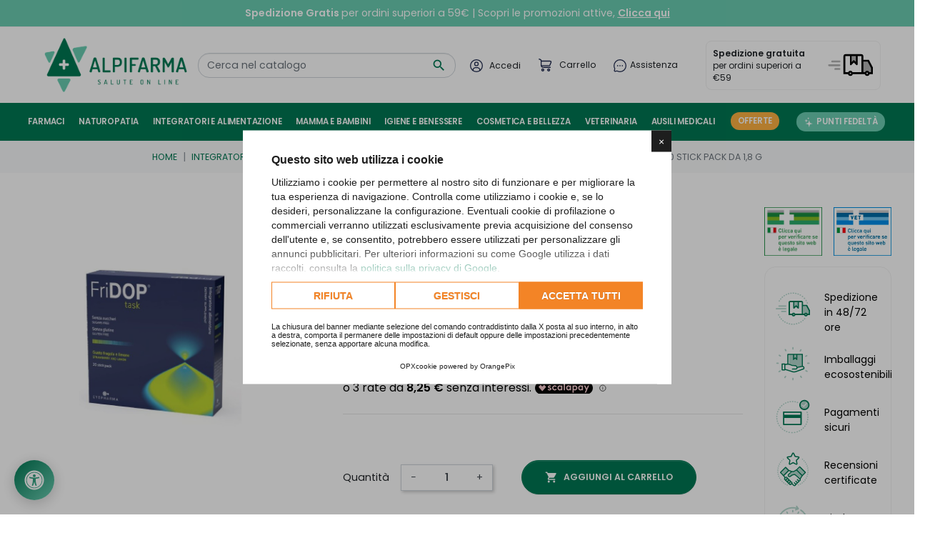

--- FILE ---
content_type: text/html; charset=utf-8
request_url: https://www.alpifarma.it/integratori-per-vista-e-udito/43202-fridop-task-20-stick-pack-da-18-g.html
body_size: 44158
content:
<!doctype html>
  <html lang="it" class="alpifarma">

  <head>
    
    
  <link rel="preconnect" href="//fonts.gstatic.com/" crossorigin>
<link rel="preconnect" href="//ajax.googleapis.com" crossorigin>
<script type="text/javascript">
    WebFontConfig = {
        google: { families: [ 'Poppins:400,600' ] }
    };
    (function() {
        var wf = document.createElement('script');
        wf.src = 'https://ajax.googleapis.com/ajax/libs/webfont/1/webfont.js';
        wf.type = 'text/javascript';
        wf.async = 'true';
        var s = document.getElementsByTagName('script')[0];
        s.parentNode.insertBefore(wf, s);
    })(); </script>


  <meta charset="utf-8">
  <script type="text/javascript">
window.lang = "it"
window.opx_cookie_allow_recaptcha = true
YETT_WHITELIST = [
  new RegExp(window.location.host),
  /recaptcha/,
  /af_form/,
  /paypal/,
  /add-to-cart-or-refresh/,
  /search-widget/,
  /cdn.orangepix.it/,
  /login-form/,
  /address-form/,
  /translate.google.com/,
  /translate.googleapis.com/,
  /js-delivery/,
  /ps_checkout-hosted-fields-form/,
  /conditions-to-approve/,
  /payment-payment-option-\d+-form/,
  /payplug.com/,
  /scalapay/,
  /^https:\/\/servicepoints\.sendcloud\.sc\//,
  // External scripts for Ps Checkout, Google Pay, Apple Pay
  /^https:\/\/assets\.prestashop3\.com\/ext\/checkout-sdk\/frontoffice\/4\.X\.X\/sdk\/ps_checkout-fo-sdk\.js$/,
  /^https:\/\/pay\.google\.com\/gp\/p\/js\/pay\.js$/,
  /^https:\/\/applepay\.cdn-apple\.com\/jsapi\/v1\/apple-pay-sdk\.js$/,
  // Kelkoo
  /^https:\/\/s\.kk-resources\.com\/leadtag\.js$/,
  // Plausible
  /^https:\/\/plausible\.io\/js\/pa-dm1Vw_AFCcuBCH4HAdHOv\.js$/,

] 
</script>
<script 
  src="https://cdn.orangepix.it/cookie/opx_cookie_gold.min.js"
  type="application/javascript"
  charset="utf-8"
  data-use-gconsent
  data-lang="it"
  data-cookiepolicy="https://www.alpifarma.it/content/2-"
  data-cookie-register="https://www.alpifarma.it/module/opxcookie/register?ajax=1"
  ></script>

  <meta http-equiv="x-ua-compatible" content="ie=edge">



  <title>Fridop Task 20 Stick Pack Da 1,8 G | Alpifarma</title>
  <meta name="description" content="Acquista Fridop Task 20 Stick Pack Da 1,8 G nella categoria Integratori per vista e udito su Alpifarma. Spedizione rapida e servizio clienti professionale. Approfitta delle offerte speciali!">
  <meta name="keywords" content="">
        
      <link rel="canonical" href="https://www.alpifarma.it/integratori-per-vista-e-udito/43202-fridop-task-20-stick-pack-da-18-g.html">
  
  
    <link rel="alternate" href="https://www.alpifarma.it/integratori-per-vista-e-udito/43202-fridop-task-20-stick-pack-da-18-g.html" hreflang="x-default" />      
          <link rel="alternate" href="https://www.alpifarma.it/integratori-per-vista-e-udito/43202-fridop-task-20-stick-pack-da-18-g.html" hreflang="it" />
      
  
<meta property="og:title" content="Fridop Task 20 Stick Pack Da 1,8 G | Alpifarma"/>
<meta property="og:description" content="Acquista Fridop Task 20 Stick Pack Da 1,8 G nella categoria Integratori per vista e udito su Alpifarma. Spedizione rapida e servizio clienti professionale. Approfitta delle offerte speciali!"/>
<meta property="og:type" content="website"/>
<meta property="og:url" content="https://www.alpifarma.it/integratori-per-vista-e-udito/43202-fridop-task-20-stick-pack-da-18-g.html"/>
<meta property="og:site_name" content="Alpifarma"/>

  <meta property="og:type" content="product"/>
            <meta property="og:image" content="https://www.alpifarma.it/175776-large_default/fridop-task-20-stick-pack-da-18-g.jpg"/>
        <meta property="og:image:height" content="800"/>
    <meta property="og:image:width" content="800"/>

        <meta property="product:price:amount" content="24.75" />
    <meta property="product:price:currency" content="EUR" />
          <meta property="product:price:standard_amount" content="27.5" />
            <meta property="product:brand" content="EYEPHARMA SpA" />
    <meta property="og:availability" content="instock" />


<meta property="twitter:card" content="summary_large_image" />
<meta property="twitter:title" content="Fridop Task 20 Stick Pack Da 1,8 G | Alpifarma"/>
<meta property="twitter:description" content="Acquista Fridop Task 20 Stick Pack Da 1,8 G nella categoria Integratori per vista e udito su Alpifarma. Spedizione rapida e servizio clienti professionale. Approfitta delle offerte speciali!"/>
<meta name="twitter:domain" content="https://www.alpifarma.it/integratori-per-vista-e-udito/43202-fridop-task-20-stick-pack-da-18-g.html">
<meta property="twitter:url" content="https://www.alpifarma.it/integratori-per-vista-e-udito/43202-fridop-task-20-stick-pack-da-18-g.html"/>
<meta name="twitter:site" content="Alpifarma Farmacia Online">
<meta name="twitter:creator" content="Alpifarma Farmacia Online">
<meta property="twitter:image:alt" content="Fridop Task 20 Stick Pack Da 1,8 G | Alpifarma">


            <meta property="twitter:image" content="https://www.alpifarma.it/175776-large_default/fridop-task-20-stick-pack-da-18-g.jpg"/>
      




<script type="application/ld+json">
{
    "@context" : "http://schema.org",
    "@type" : "Organization",
    "name" : "Alpifarma",
    "url" : "https://www.alpifarma.it/",
    "logo" : {
        "@type":"ImageObject",
        "url":"https://www.alpifarma.it/img/logo-1685085677.jpg"
    }
}

</script>

<script type="application/ld+json">
{
    "@context":"http://schema.org",
    "@type":"WebPage",
    "isPartOf": {
        "@type":"WebSite",
        "url":  "https://www.alpifarma.it/",
        "name": "Alpifarma"
    },
    "name": "Fridop Task 20 Stick Pack Da 1,8 G | Alpifarma",
    "url":  "https://www.alpifarma.it/integratori-per-vista-e-udito/43202-fridop-task-20-stick-pack-da-18-g.html",
    "potentialAction": {
      "@type": "SearchAction",
      "target": "https://www.alpifarma.it//ricerca?controller=search&s={search_term_string}",
      "query-input": "required name=search_term_string"
    }
}


</script>
    <script type="application/ld+json">
    {
    "@context": "http://schema.org/",
    "@type": "Product",
    "name": "Fridop Task 20 Stick Pack Da 1,8 G",
    "description": "Acquista Fridop Task 20 Stick Pack Da 1,8 G nella categoria Integratori per vista e udito su Alpifarma. Spedizione rapida e servizio clienti professionale. Approfitta delle offerte speciali!",
    "category": "Integratori per vista e udito",
    "image" :"https://www.alpifarma.it/175776-home_default/fridop-task-20-stick-pack-da-18-g.jpg",    "sku": "982738635",          "mpn": "982738635",
        "brand": {
        "@type": "Thing",
        "name": "EYEPHARMA SpA"
    },                  "offers": {
        "@type": "Offer",
        "priceCurrency": "EUR",
        "name": "Fridop Task 20 Stick Pack Da 1,8 G",
        "price": "24.75",
        "url": "https://www.alpifarma.it/integratori-per-vista-e-udito/43202-fridop-task-20-stick-pack-da-18-g.html",
        "priceValidUntil": "2025-12-18",
                "image": ["https://www.alpifarma.it/175776-large_default/fridop-task-20-stick-pack-da-18-g.jpg"],
                          "mpn": "982738635",
                "sku": "982738635",
                                                "availability": "http://schema.org/InStock",
        "seller": {
            "@type": "Organization",
            "name": "Alpifarma"
        }
    }
    
}


    </script>
<script type="application/ld+json">
    {
    "@context": "https://schema.org",
    "@type": "BreadcrumbList",
    "itemListElement": [
        {
    "@type": "ListItem",
    "position": 1,
    "name": "Home",
    "item": "https://www.alpifarma.it/"
    },        {
    "@type": "ListItem",
    "position": 2,
    "name": "Integratori e alimentazione",
    "item": "https://www.alpifarma.it/302-integratori-e-alimentazione"
    },        {
    "@type": "ListItem",
    "position": 3,
    "name": "Integratori Alimentari",
    "item": "https://www.alpifarma.it/14-integratori-alimentari"
    },        {
    "@type": "ListItem",
    "position": 4,
    "name": "Integratori per vista e udito",
    "item": "https://www.alpifarma.it/93-integratori-per-vista-e-udito"
    },        {
    "@type": "ListItem",
    "position": 5,
    "name": "Fridop Task 20 Stick Pack Da 1,8 G",
    "item": "https://www.alpifarma.it/integratori-per-vista-e-udito/43202-fridop-task-20-stick-pack-da-18-g.html"
    }    ]
    }
    </script>

  



  <meta name="viewport" content="width=device-width, initial-scale=1">



  <link rel="icon" type="image/vnd.microsoft.icon" href="https://www.alpifarma.it/img/favicon.ico?1686315626">
  <link rel="shortcut icon" type="image/x-icon" href="https://www.alpifarma.it/img/favicon.ico?1686315626">



    <link rel="stylesheet" href="/modules/ps_checkout/views/css/payments.css?version=8.5.0.5" type="text/css" media="all">
  <link rel="stylesheet" href="https://www.alpifarma.it/themes/orange-theme-8/assets/cache/theme-b289cb97.css" type="text/css" media="all">

<!-- Sendinblue -->
<style>
  #sib-container input:-ms-input-placeholder {
    text-align: left;
    font-family: "Helvetica", sans-serif;
    color: #c0ccda;
  }

  #sib-container input::placeholder {
    text-align: left;
    font-family: "Helvetica", sans-serif;
    color: #c0ccda;
  }
</style>
<link rel="stylesheet" href="https://sibforms.com/forms/end-form/build/sib-styles.css">


    <script type="text/javascript" src="https://tps.trovaprezzi.it/javascripts/tracking-vanilla.min.js" ></script>


  <script type="text/javascript">
        var PAYPLUG_DOMAIN = "https:\/\/secure.payplug.com";
        var btSl = {"ajaxUrl":"https:\/\/www.alpifarma.it\/module\/facebookpsconnect\/ajax","token":"a50de5bd83b6062e6c5e9266dc1fc90a"};
        var calculateItalianNinTxt = "CALCOLA CODICE FISCALE";
        var integratedPaymentError = "Pagamento rifiutato. Per favore, riprova.";
        var is_sandbox_mode = false;
        var module_name = "payplug";
        var payplug_ajax_url = "https:\/\/www.alpifarma.it\/module\/payplug\/ajax";
        var prestashop = {"cart":{"products":[],"totals":{"total":{"type":"total","label":"Totale","amount":0,"value":"0,00\u00a0\u20ac"},"total_including_tax":{"type":"total","label":"Totale (tasse incl.)","amount":0,"value":"0,00\u00a0\u20ac"},"total_excluding_tax":{"type":"total","label":"Totale (tasse escl.)","amount":0,"value":"0,00\u00a0\u20ac"}},"subtotals":{"products":{"type":"products","label":"Totale parziale","amount":0,"value":"0,00\u00a0\u20ac"},"discounts":null,"shipping":{"type":"shipping","label":"Spedizione","amount":0,"value":""},"tax":null},"products_count":0,"summary_string":"0 articoli","vouchers":{"allowed":1,"added":[]},"discounts":[],"minimalPurchase":0,"minimalPurchaseRequired":""},"currency":{"id":1,"name":"Euro","iso_code":"EUR","iso_code_num":"978","sign":"\u20ac"},"customer":{"lastname":null,"firstname":null,"email":null,"birthday":null,"newsletter":null,"newsletter_date_add":null,"optin":null,"website":null,"company":null,"siret":null,"ape":null,"is_logged":false,"gender":{"type":null,"name":null},"addresses":[]},"language":{"name":"Italiano (Italian)","iso_code":"it","locale":"it-IT","language_code":"it","is_rtl":"0","date_format_lite":"d\/m\/Y","date_format_full":"d\/m\/Y H:i:s","id":1},"page":{"title":"","canonical":"https:\/\/www.alpifarma.it\/integratori-per-vista-e-udito\/43202-fridop-task-20-stick-pack-da-18-g.html","meta":{"title":"Fridop Task 20 Stick Pack Da 1,8 G | Alpifarma","description":"Acquista Fridop Task 20 Stick Pack Da 1,8 G nella categoria Integratori per vista e udito su Alpifarma. Spedizione rapida e servizio clienti professionale. Approfitta delle offerte speciali!","keywords":"","robots":"index"},"page_name":"product","body_classes":{"lang-it":true,"lang-rtl":false,"country-IT":true,"currency-EUR":true,"layout-full-width":true,"page-product":true,"tax-display-enabled":true,"page-customer-account":false,"product-id-43202":true,"product-Fridop Task 20 Stick Pack Da 1,8 G":true,"product-id-category-93":true,"product-id-manufacturer-1051":true,"product-id-supplier-0":true,"product-available-for-order":true},"admin_notifications":[],"password-policy":{"feedbacks":{"0":"Molto debole","1":"Debole","2":"Media","3":"Forte","4":"Molto forte","Straight rows of keys are easy to guess":"I tasti consecutivi sono facili da indovinare","Short keyboard patterns are easy to guess":"Gli schemi brevi sulla tastiera sono facili da indovinare","Use a longer keyboard pattern with more turns":"Utilizza uno schema pi\u00f9 lungo sulla tastiera con pi\u00f9 variazioni","Repeats like \"aaa\" are easy to guess":"Le ripetizioni come \u201caaa\u201d sono facili da indovinare","Repeats like \"abcabcabc\" are only slightly harder to guess than \"abc\"":"Le ripetizioni come \u201cabcabcabc\u201d sono solo leggermente pi\u00f9 difficili da indovinare rispetto ad \u201cabc\u201d","Sequences like abc or 6543 are easy to guess":"Sequences like \"abc\" or \"6543\" are easy to guess","Recent years are easy to guess":"Gli anni recenti sono facili da indovinare","Dates are often easy to guess":"Le date sono spesso facili da indovinare","This is a top-10 common password":"Questa \u00e8 una delle 10 password pi\u00f9 comuni","This is a top-100 common password":"Questa \u00e8 una delle 100 password pi\u00f9 comuni","This is a very common password":"Questa password \u00e8 molto comune","This is similar to a commonly used password":"Questa password \u00e8 simile a un\u2019altra comunemente utilizzata","A word by itself is easy to guess":"Una parola di per s\u00e9 \u00e8 facile da indovinare","Names and surnames by themselves are easy to guess":"Nomi e cognomi sono di per s\u00e9 facili da indovinare","Common names and surnames are easy to guess":"Nomi e cognomi comuni sono facili da indovinare","Use a few words, avoid common phrases":"Utilizza diverse parole, evita le frasi comuni","No need for symbols, digits, or uppercase letters":"Nessun bisogno di simboli, cifre o lettere maiuscole","Avoid repeated words and characters":"Evita parole e caratteri ripetuti","Avoid sequences":"Evita le sequenze","Avoid recent years":"Evita gli anni recenti","Avoid years that are associated with you":"Evita gli anni associati a te","Avoid dates and years that are associated with you":"Evita date e anni associati a te","Capitalization doesn't help very much":"Le maiuscole non sono molto efficaci","All-uppercase is almost as easy to guess as all-lowercase":"Tutto maiuscolo \u00e8 quasi altrettanto facile da indovinare di tutto minuscolo","Reversed words aren't much harder to guess":"Le parole al contrario non sono molto pi\u00f9 difficili da indovinare","Predictable substitutions like '@' instead of 'a' don't help very much":"Predictable substitutions like \"@\" instead of \"a\" don't help very much","Add another word or two. Uncommon words are better.":"Aggiungi una o due parole in pi\u00f9. Le parole insolite sono pi\u00f9 sicure."}}},"shop":{"name":"Alpifarma","logo":"https:\/\/www.alpifarma.it\/img\/logo-1685085677.jpg","stores_icon":"https:\/\/www.alpifarma.it\/img\/logo_stores.png","favicon":"https:\/\/www.alpifarma.it\/img\/favicon.ico"},"core_js_public_path":"\/themes\/","urls":{"base_url":"https:\/\/www.alpifarma.it\/","current_url":"https:\/\/www.alpifarma.it\/integratori-per-vista-e-udito\/43202-fridop-task-20-stick-pack-da-18-g.html","shop_domain_url":"https:\/\/www.alpifarma.it","img_ps_url":"https:\/\/www.alpifarma.it\/img\/","img_cat_url":"https:\/\/www.alpifarma.it\/img\/c\/","img_lang_url":"https:\/\/www.alpifarma.it\/img\/l\/","img_prod_url":"https:\/\/www.alpifarma.it\/img\/p\/","img_manu_url":"https:\/\/www.alpifarma.it\/img\/m\/","img_sup_url":"https:\/\/www.alpifarma.it\/img\/su\/","img_ship_url":"https:\/\/www.alpifarma.it\/img\/s\/","img_store_url":"https:\/\/www.alpifarma.it\/img\/st\/","img_col_url":"https:\/\/www.alpifarma.it\/img\/co\/","img_url":"https:\/\/www.alpifarma.it\/themes\/orange-theme-8\/assets\/img\/","css_url":"https:\/\/www.alpifarma.it\/themes\/orange-theme-8\/assets\/css\/","js_url":"https:\/\/www.alpifarma.it\/themes\/orange-theme-8\/assets\/js\/","pic_url":"https:\/\/www.alpifarma.it\/upload\/","theme_assets":"https:\/\/www.alpifarma.it\/themes\/orange-theme-8\/assets\/","pages":{"address":"https:\/\/www.alpifarma.it\/indirizzo","addresses":"https:\/\/www.alpifarma.it\/indirizzi","authentication":"https:\/\/www.alpifarma.it\/login","manufacturer":"https:\/\/www.alpifarma.it\/brands","cart":"https:\/\/www.alpifarma.it\/carrello","category":"https:\/\/www.alpifarma.it\/index.php?controller=category","cms":"https:\/\/www.alpifarma.it\/index.php?controller=cms","contact":"https:\/\/www.alpifarma.it\/contattaci","discount":"https:\/\/www.alpifarma.it\/buoni-sconto","guest_tracking":"https:\/\/www.alpifarma.it\/tracciatura-ospite","history":"https:\/\/www.alpifarma.it\/cronologia-ordini","identity":"https:\/\/www.alpifarma.it\/dati-personali","index":"https:\/\/www.alpifarma.it\/","my_account":"https:\/\/www.alpifarma.it\/account","order_confirmation":"https:\/\/www.alpifarma.it\/conferma-ordine","order_detail":"https:\/\/www.alpifarma.it\/index.php?controller=order-detail","order_follow":"https:\/\/www.alpifarma.it\/segui-ordine","order":"https:\/\/www.alpifarma.it\/ordine","order_return":"https:\/\/www.alpifarma.it\/index.php?controller=order-return","order_slip":"https:\/\/www.alpifarma.it\/buono-ordine","pagenotfound":"https:\/\/www.alpifarma.it\/pagina-non-trovata","password":"https:\/\/www.alpifarma.it\/recupero-password","pdf_invoice":"https:\/\/www.alpifarma.it\/index.php?controller=pdf-invoice","pdf_order_return":"https:\/\/www.alpifarma.it\/index.php?controller=pdf-order-return","pdf_order_slip":"https:\/\/www.alpifarma.it\/index.php?controller=pdf-order-slip","prices_drop":"https:\/\/www.alpifarma.it\/offerte","product":"https:\/\/www.alpifarma.it\/index.php?controller=product","registration":"https:\/\/www.alpifarma.it\/index.php?controller=registration","search":"https:\/\/www.alpifarma.it\/ricerca","sitemap":"https:\/\/www.alpifarma.it\/mappa-del-sito","stores":"https:\/\/www.alpifarma.it\/negozi","supplier":"https:\/\/www.alpifarma.it\/fornitori","brands":"https:\/\/www.alpifarma.it\/brands","register":"https:\/\/www.alpifarma.it\/index.php?controller=registration","order_login":"https:\/\/www.alpifarma.it\/ordine?login=1"},"alternative_langs":[],"actions":{"logout":"https:\/\/www.alpifarma.it\/?mylogout="},"no_picture_image":{"bySize":{"small_default":{"url":"https:\/\/www.alpifarma.it\/img\/p\/it-default-small_default.jpg","width":98,"height":98},"cart_default":{"url":"https:\/\/www.alpifarma.it\/img\/p\/it-default-cart_default.jpg","width":125,"height":125},"home_default":{"url":"https:\/\/www.alpifarma.it\/img\/p\/it-default-home_default.jpg","width":250,"height":250},"medium_default":{"url":"https:\/\/www.alpifarma.it\/img\/p\/it-default-medium_default.jpg","width":452,"height":452},"large_default":{"url":"https:\/\/www.alpifarma.it\/img\/p\/it-default-large_default.jpg","width":800,"height":800}},"small":{"url":"https:\/\/www.alpifarma.it\/img\/p\/it-default-small_default.jpg","width":98,"height":98},"medium":{"url":"https:\/\/www.alpifarma.it\/img\/p\/it-default-home_default.jpg","width":250,"height":250},"large":{"url":"https:\/\/www.alpifarma.it\/img\/p\/it-default-large_default.jpg","width":800,"height":800},"legend":""}},"configuration":{"display_taxes_label":true,"display_prices_tax_incl":true,"is_catalog":false,"show_prices":true,"opt_in":{"partner":false},"quantity_discount":{"type":"discount","label":"Sconto unit\u00e0"},"voucher_enabled":1,"return_enabled":0},"field_required":[],"breadcrumb":{"links":[{"title":"Home","url":"https:\/\/www.alpifarma.it\/"},{"title":"Integratori e alimentazione","url":"https:\/\/www.alpifarma.it\/302-integratori-e-alimentazione"},{"title":"Integratori Alimentari","url":"https:\/\/www.alpifarma.it\/14-integratori-alimentari"},{"title":"Integratori per vista e udito","url":"https:\/\/www.alpifarma.it\/93-integratori-per-vista-e-udito"},{"title":"Fridop Task 20 Stick Pack Da 1,8 G","url":"https:\/\/www.alpifarma.it\/integratori-per-vista-e-udito\/43202-fridop-task-20-stick-pack-da-18-g.html"}],"count":5},"link":{"protocol_link":"https:\/\/","protocol_content":"https:\/\/"},"time":1764796476,"static_token":"a50de5bd83b6062e6c5e9266dc1fc90a","token":"8136a018e53c2734fbed7a442008eaef","debug":false};
        var prestashopFacebookAjaxController = "https:\/\/www.alpifarma.it\/module\/ps_facebook\/Ajax";
        var ps_checkoutApplePayUrl = "https:\/\/www.alpifarma.it\/module\/ps_checkout\/applepay?token=a50de5bd83b6062e6c5e9266dc1fc90a";
        var ps_checkoutAutoRenderDisabled = false;
        var ps_checkoutCancelUrl = "https:\/\/www.alpifarma.it\/module\/ps_checkout\/cancel?token=a50de5bd83b6062e6c5e9266dc1fc90a";
        var ps_checkoutCardBrands = ["MASTERCARD","VISA","AMEX"];
        var ps_checkoutCardFundingSourceImg = "\/modules\/ps_checkout\/views\/img\/payment-cards.png";
        var ps_checkoutCardLogos = {"AMEX":"\/modules\/ps_checkout\/views\/img\/amex.svg","CB_NATIONALE":"\/modules\/ps_checkout\/views\/img\/cb.svg","DINERS":"\/modules\/ps_checkout\/views\/img\/diners.svg","DISCOVER":"\/modules\/ps_checkout\/views\/img\/discover.svg","JCB":"\/modules\/ps_checkout\/views\/img\/jcb.svg","MAESTRO":"\/modules\/ps_checkout\/views\/img\/maestro.svg","MASTERCARD":"\/modules\/ps_checkout\/views\/img\/mastercard.svg","UNIONPAY":"\/modules\/ps_checkout\/views\/img\/unionpay.svg","VISA":"\/modules\/ps_checkout\/views\/img\/visa.svg"};
        var ps_checkoutCartProductCount = 0;
        var ps_checkoutCheckUrl = "https:\/\/www.alpifarma.it\/module\/ps_checkout\/check?token=a50de5bd83b6062e6c5e9266dc1fc90a";
        var ps_checkoutCheckoutTranslations = {"checkout.go.back.label":"Checkout","checkout.go.back.link.title":"Torna al pagamento","checkout.card.payment":"Pagamento con carta","checkout.page.heading":"Riepilogo dell\u2019ordine","checkout.cart.empty":"Il tuo carrello \u00e8 vuoto.","checkout.page.subheading.card":"Carta","checkout.page.subheading.paypal":"PayPal","checkout.payment.by.card":"Hai scelto di pagare con una carta.","checkout.payment.by.paypal":"Hai scelto di pagare con PayPal.","checkout.order.summary":"Ecco un riepilogo del tuo ordine:","checkout.order.amount.total":"L\u2019importo totale del tuo ordine ammonta a","checkout.order.included.tax":"(IVA inclusa)","checkout.order.confirm.label":"Confermare l\u2019ordine facendo clic su \u201cConfermo l\u2019ordine\u201d","checkout.payment.token.delete.modal.header":"Eliminare questo metodo di pagamento?","checkout.payment.token.delete.modal.content":"Il seguente metodo di pagamento sar\u00e0 eliminato dal tuo account:","checkout.payment.token.delete.modal.confirm-button":"Elimina metodo di pagamento","checkout.payment.loader.processing-request":"Attendere, stiamo elaborando la tua richiesta","checkout.payment.others.link.label":"Altri metodi di pagamento","checkout.payment.others.confirm.button.label":"Confermo l\u2019ordine","checkout.form.error.label":"Si \u00e8 verificato un errore durante il pagamento. Riprova o contatta il team di supporto.","loader-component.label.header":"Grazie per l\u2019acquisto!","loader-component.label.body":"Si prega di attendere durante l'elaborazione del tuo pagamento","loader-component.label.body.longer":"Ci stiamo impiegando pi\u00f9 del previsto. Attendere prego\u2026","payment-method-logos.title":"Pagamenti sicuri al 100%.","express-button.cart.separator":"o","express-button.checkout.express-checkout":"Acquisto rapido","ok":"Ok","cancel":"Annulla","paypal.hosted-fields.label.card-name":"Nome del titolare","paypal.hosted-fields.placeholder.card-name":"Nome del titolare","paypal.hosted-fields.label.card-number":"Numero di carta","paypal.hosted-fields.placeholder.card-number":"Numero di carta","paypal.hosted-fields.label.expiration-date":"Data di scadenza","paypal.hosted-fields.placeholder.expiration-date":"MM\/YY","paypal.hosted-fields.label.cvv":"CVC","paypal.hosted-fields.placeholder.cvv":"XXX","error.paypal-sdk":"Nessuna istanza del SDK JavaScript di PayPal","error.google-pay-sdk":"Nessuna istanza del SDK JavaScript di Google Pay","error.apple-pay-sdk":"Nessuna istanza del SDK JavaScript di Apple Pay","error.google-pay.transaction-info":"Si \u00e8 verificato un errore durante il recupero delle informazioni sulla transazione Google Pay","error.apple-pay.payment-request":"Si \u00e8 verificato un errore durante il recupero della richiesta di pagamento Apple Pay","error.paypal-sdk.contingency.cancel":"Autenticazione del titolare della carta annullata. Si prega di scegliere un altro metodo di pagamento o riprovare.","error.paypal-sdk.contingency.error":"Si \u00e8 verificato un errore durante l'autenticazione del titolare della carta. Si prega di scegliere un altro metodo di pagamento o riprovare.","error.paypal-sdk.contingency.failure":"Autenticazione del titolare della carta fallita. Si prega di scegliere un altro metodo di pagamento o riprovare.","error.paypal-sdk.contingency.unknown":"L'identit\u00e0 del titolare della carta non pu\u00f2 essere verificata. Si prega di scegliere un altro metodo di pagamento o riprovare.","APPLE_PAY_MERCHANT_SESSION_VALIDATION_ERROR":"Non possiamo elaborare il tuo pagamento Apple Pay al momento. Questo potrebbe essere dovuto a un problema di verifica della configurazione del pagamento per questo sito. Riprova pi\u00f9 tardi o scegli un altro metodo di pagamento.","APPROVE_APPLE_PAY_VALIDATION_ERROR":"Abbiamo riscontrato un problema durante l\u2019elaborazione del tuo pagamento Apple Pay. Verifica i dettagli del tuo ordine e riprova o utilizza un altro metodo di pagamento."};
        var ps_checkoutCheckoutUrl = "https:\/\/www.alpifarma.it\/ordine";
        var ps_checkoutConfirmUrl = "https:\/\/www.alpifarma.it\/conferma-ordine";
        var ps_checkoutCreateUrl = "https:\/\/www.alpifarma.it\/module\/ps_checkout\/create?token=a50de5bd83b6062e6c5e9266dc1fc90a";
        var ps_checkoutCustomMarks = {"google_pay":"\/modules\/ps_checkout\/views\/img\/google_pay.svg"};
        var ps_checkoutExpressCheckoutCartEnabled = false;
        var ps_checkoutExpressCheckoutOrderEnabled = false;
        var ps_checkoutExpressCheckoutProductEnabled = false;
        var ps_checkoutExpressCheckoutSelected = false;
        var ps_checkoutExpressCheckoutUrl = "https:\/\/www.alpifarma.it\/module\/ps_checkout\/ExpressCheckout?token=a50de5bd83b6062e6c5e9266dc1fc90a";
        var ps_checkoutFundingSource = "paypal";
        var ps_checkoutFundingSourcesSorted = ["google_pay","paypal","paylater","card"];
        var ps_checkoutGooglePayUrl = "https:\/\/www.alpifarma.it\/module\/ps_checkout\/googlepay?token=a50de5bd83b6062e6c5e9266dc1fc90a";
        var ps_checkoutHostedFieldsContingencies = "SCA_WHEN_REQUIRED";
        var ps_checkoutHostedFieldsEnabled = true;
        var ps_checkoutIconsPath = "\/modules\/ps_checkout\/views\/img\/icons\/";
        var ps_checkoutLoaderImage = "\/modules\/ps_checkout\/views\/img\/loader.svg";
        var ps_checkoutPartnerAttributionId = "PrestaShop_Cart_PSXO_PSDownload";
        var ps_checkoutPayLaterCartPageButtonEnabled = false;
        var ps_checkoutPayLaterCategoryPageBannerEnabled = false;
        var ps_checkoutPayLaterHomePageBannerEnabled = false;
        var ps_checkoutPayLaterOrderPageBannerEnabled = false;
        var ps_checkoutPayLaterOrderPageButtonEnabled = false;
        var ps_checkoutPayLaterOrderPageMessageEnabled = false;
        var ps_checkoutPayLaterProductPageBannerEnabled = false;
        var ps_checkoutPayLaterProductPageButtonEnabled = false;
        var ps_checkoutPayLaterProductPageMessageEnabled = false;
        var ps_checkoutPayPalButtonConfiguration = {"shape":"pill","label":"pay","color":"gold"};
        var ps_checkoutPayPalEnvironment = "LIVE";
        var ps_checkoutPayPalOrderId = "";
        var ps_checkoutPayPalSdkConfig = {"clientId":"AXjYFXWyb4xJCErTUDiFkzL0Ulnn-bMm4fal4G-1nQXQ1ZQxp06fOuE7naKUXGkq2TZpYSiI9xXbs4eo","merchantId":"MFSG9J6JK3B9W","currency":"EUR","intent":"capture","commit":"false","vault":"false","integrationDate":"2024-04-01","dataPartnerAttributionId":"PrestaShop_Cart_PSXO_PSDownload","dataCspNonce":"","dataEnable3ds":"true","disableFunding":"bancontact,giropay,eps,ideal,mybank,p24,sofort,blik","enableFunding":"paylater","components":"marks,funding-eligibility,googlepay"};
        var ps_checkoutPayWithTranslations = {"google_pay":"Paga tramite Google Pay","paypal":"Paga con un conto PayPal","paylater":"Paga a rate con PayPal Pay Later","card":"Paga tramite AMEX - pagamenti 100% sicuri"};
        var ps_checkoutPaymentMethodLogosTitleImg = "\/modules\/ps_checkout\/views\/img\/icons\/lock_checkout.svg";
        var ps_checkoutPaymentUrl = "https:\/\/www.alpifarma.it\/module\/ps_checkout\/payment?token=a50de5bd83b6062e6c5e9266dc1fc90a";
        var ps_checkoutRenderPaymentMethodLogos = true;
        var ps_checkoutValidateUrl = "https:\/\/www.alpifarma.it\/module\/ps_checkout\/validate?token=a50de5bd83b6062e6c5e9266dc1fc90a";
        var ps_checkoutVaultUrl = "https:\/\/www.alpifarma.it\/module\/ps_checkout\/vault?token=a50de5bd83b6062e6c5e9266dc1fc90a";
        var ps_checkoutVersion = "8.5.0.5";
        var psemailsubscription_subscription = "https:\/\/www.alpifarma.it\/module\/ps_emailsubscription\/subscription";
        var psr_icon_color = "#007852";
        var token = "a50de5bd83b6062e6c5e9266dc1fc90a";
      </script>
  


  <script>
    var arplAjaxURL = 'https://www.alpifarma.it/module/arproductlists/ajax';
    var arplCartURL = 'https://www.alpifarma.it/carrello';
    window.addEventListener('load', function(){
        arPL.currentProduct = 43202;
        arPL.currentIPA = 0;
        arPL.currentCategory = 0;
                    arPL.ps = 8;
                arPL.init();
    });
</script>
<script type="text/javascript">
//<![CDATA[
	var error_label = "Errore";
    var page_name = "product";
	var is_swal = parseInt("1");
	var ps_version = parseInt("8.0.4");
	var isPs17 = parseInt("1");
//]]>
</script>
  <!-- START OF DOOFINDER ADD TO CART SCRIPT -->
  <script>
    document.addEventListener('doofinder.cart.add', function(event) {

      const checkIfCartItemHasVariation = (cartObject) => {
        return (cartObject.item_id === cartObject.grouping_id) ? false : true;
      }

      /**
      * Returns only ID from string
      */
      const sanitizeVariationID = (variationID) => {
        return variationID.replace(/\D/g, "")
      }

      doofinderManageCart({
        cartURL          : "https://www.alpifarma.it/carrello",  //required for prestashop 1.7, in previous versions it will be empty.
        cartToken        : "a50de5bd83b6062e6c5e9266dc1fc90a",
        productID        : checkIfCartItemHasVariation(event.detail) ? event.detail.grouping_id : event.detail.item_id,
        customizationID  : checkIfCartItemHasVariation(event.detail) ? sanitizeVariationID(event.detail.item_id) : 0,   // If there are no combinations, the value will be 0
        quantity         : event.detail.amount,
        statusPromise    : event.detail.statusPromise,
        itemLink         : event.detail.link,
        group_id         : event.detail.group_id
      });
    });
  </script>
  <!-- END OF DOOFINDER ADD TO CART SCRIPT -->

  <!-- START OF DOOFINDER INTEGRATIONS SUPPORT -->
  <script data-keepinline>
    var dfKvCustomerEmail;
    if ('undefined' !== typeof klCustomer && "" !== klCustomer.email) {
      dfKvCustomerEmail = klCustomer.email;
    }
  </script>
  <!-- END OF DOOFINDER INTEGRATIONS SUPPORT -->

  <!-- START OF DOOFINDER UNIQUE SCRIPT -->
  <script data-keepinline>
    
    (function(w, k) {w[k] = window[k] || function () { (window[k].q = window[k].q || []).push(arguments) }})(window, "doofinderApp")
    

    // Custom personalization:
    doofinderApp("config", "language", "it");
    doofinderApp("config", "currency", "EUR");
  </script>
  <script src="https://eu1-config.doofinder.com/2.x/fdebf432-899d-4d6a-8824-3422d92b7542.js" async></script>
  <!-- END OF DOOFINDER UNIQUE SCRIPT -->
<script>
    (function () {
        var s = document.createElement('script');
        s.type = 'text/javascript';
        s.async = true;
        s.defer = true;
        s.src = 'https://sdk.poinzilla.com/sdk.umd.js';
        var x = document.getElementsByTagName('script')[0];
        x.parentNode.insertBefore(s, x);
    })();
</script><script>
window.OPXACCESS_CRYPT = 'ce07daea8412cd2e40bdf533c05331eec2c050835eaa052c62a3a6b5baf0b83c';
window.OPXACCESS_LANG = 'it';
window.OPXACCESS_THEME = {
    // forceContrast: true,
    buttonGradientStart: '#007853', // es: arancione OrangePix
    buttonGradientEnd: '#6bcdb2',   // arancio chiaro
    buttonTextColor: '#ffffff',      // testo bianco
    resetButtonGradientStart: '#007853', // es: arancione OrangePix
    resetButtonGradientEnd: '#6bcdb2',   // arancio chiaro
    resetButtonTextColor: '#ffffff',      // testo bianco
    statementUrl: 'https://www.alpifarma.it/module/opxaccess/statement', // URL della pagina di dichiarazione di accessibilità
};
</script>
<script src="https://cdn.orangepix.it/opxaccess/opxaccess.min.js?v=1750083393" defer></script><script type="text/javascript">
    (function() {
        window.sib = {
            equeue: [],
            client_key: "737vps1wcun4ujcc8v9elppd"
        };

    
        window.sendinblue = { } ;
        for (var j = ['track', 'identify', 'trackLink', 'page'], i = 0; i < j.length; i++) {
            (function(k) {
                window.sendinblue[k] = function() {
                    var arg = Array.prototype.slice.call(arguments);
                    (window.sib[k] || function() {
                        var t = { } ;
                        t[k] = arg;
                        window.sib.equeue.push(t);
                    })(arg[0], arg[1], arg[2]);
                };
            })(j[i]);
        }
        var n = document.createElement("script"),
            i = document.getElementsByTagName("script")[0];
        n.type = "text/javascript", n.id = "sendinblue-js", n.async = !0, n.src = "https://sibautomation.com/sa.js?plugin=prestashop&key=" + window.sib.client_key, i.parentNode.insertBefore(n, i), window.sendinblue.page();
    })();
</script>
<!--OrangePix Google Tag Manager -->
                        <script>
                        window.dataLayer = window.dataLayer || [];
                        (function(w,d,s,l,i){w[l]=w[l]||[];w[l].push({'gtm.start':
                        new Date().getTime(),event:'gtm.js'});var f=d.getElementsByTagName(s)[0],
                        j=d.createElement(s),dl=l!='dataLayer'?'&l='+l:'';j.async=true;j.src=
                        '//www.googletagmanager.com/gtm.js?id='+i+dl;f.parentNode.insertBefore(j,f);
                        })(window,document,'script','dataLayer','GTM-MC67PM7');
                        </script>
                        <!-- End OrangePix Google Tag Manager -->
                        <script>
                            window.op_tagmanager_path = 'https://www.alpifarma.it/module/op_tagmanager/ajax?ajax=1';
                            window.op_tagmanager = {"ecommerce":{"currency":"EUR","value":24.75,"item_list_id":"93-integratori-per-vista-e-udito","item_list_name":"Integratori e alimentazione Integratori Alimentari Integratori per vista e udito","items":[{"item_id":43202,"item_name":"Fridop Task 20 Stick Pack Da 1,8 G","affiliation":"","coupon":"","discount":2.75,"index":0,"item_brand":"EYEPHARMA SpA","item_category":"Integratori e alimentazione","item_category2":"Integratori Alimentari","item_category3":"Integratori per vista e udito","item_category4":"","item_category5":"","item_list_id":"93-integratori-per-vista-e-udito","item_list_name":"Integratori e alimentazione Integratori Alimentari Integratori per vista e udito","item_variant":"","item_variant_id":"0","location_id":"","price":24.75,"quantity":1000}]},"event":"view_item"};
                        </script>
<script>
    window.dataLayer = window.dataLayer || [];
    window.dataLayer.push({
        event: "log_state",
        user_id: "",
        user_signup_date: "",
        user_firstname: "",
        user_lastname: "",
        user_email: "",
        user_phone: "",
        user_address: "",
        user_city: "",
        user_province: "",
        user_country: "",
        user_postcode: "",
        client_type: "New",
        order_first_date: "",
        order_last_date: "",
        order_last_value: 0,
        order_total: 0,
        order_total_value: 0.00
    });
</script>

<script>
(function(){
  try {
    var p = new URLSearchParams(window.location.search);
    var utm = {};
    ["utm_source","utm_medium","utm_campaign","utm_content","utm_term"].forEach(function(k){
      if (p.get(k)) utm[k] = p.get(k);
    });
    if (Object.keys(utm).length > 0 && window.localStorage) {
      var existing = {};
      try {
        var saved = window.localStorage.getItem("alpifarma_utm");
        if (saved) existing = JSON.parse(saved) || {};
      } catch(e) {}
      for (var key in utm) { existing[key] = utm[key]; }
      window.localStorage.setItem("alpifarma_utm", JSON.stringify(existing));
    }
  } catch(e) {}
})();
</script>




<script async="true" type="text/javascript" src="https://s.kk-resources.com/leadtag.js" ></script>


  <!-- Privacy-friendly analytics by Plausible -->
  <script async src="https://plausible.io/js/pa-dm1Vw_AFCcuBCH4HAdHOv.js"></script>
  <script>
    window.plausible=window.plausible||function(){(plausible.q=plausible.q||[]).push(arguments)},plausible.init=plausible.init||function(i){plausible.o=i||{}};
    plausible.init()
  </script> 
    
  </head>

  <body id="product" class="lang-it country-it currency-eur layout-full-width page-product tax-display-enabled product-id-43202 product-fridop-task-20-stick-pack-da-1-8-g product-id-category-93 product-id-manufacturer-1051 product-id-supplier-0 product-available-for-order">

    
    
<!--OrangePix Google Tag Manager (noscript) -->
                        <noscript><iframe src="//www.googletagmanager.com/ns.html?id=GTM-MC67PM7"
                        height="0" width="0" style="display:none;visibility:hidden"></iframe></noscript>
                        <!-- End OrangePix Google Tag Manager (noscript) --> 
                        <div class="poinzilla-login-user-info" data-merchant-code="PZ100034" data-api-key="public-aca6c771-eb73-4d00-8b99-ccb6865cfc7e" data-iframe-site-url="https://widget.poinzilla.com" data-api-url="https://api.poinzilla.com" data-first-name="" data-last-name="" data-email="" data-digest="" data-referral-code="" data-default-view="" data-consumer-group=[]></div>
    

    <main>
      
            

      <header id="header" class="l-header">
        
            
    <div class="header-banner">
        <section class="html-block">
    <div class="py-2 bg-secondary">
<div class="row">
<div class="col-12 text-center text-white"><strong>Spedizione Gratis </strong>per ordini superiori a 59€ | Scopri le promozioni attive, <span style="color: #ffffff;"><strong><span style="text-decoration: underline;"><a href="https://alpifarma-promozioni.netlify.app/" target="_blank" style="color: #ffffff; text-decoration: underline;" rel="noopener">Clicca qui</a></span></strong></span></div>
</div>
</div>
</section>
    </div>
    

    
    <div class="header-nav u-bor-bot">
        <div class="header__container container-fluid">
            <div class="row">
                <div class="col">
                    
                    <!-- Module Presta Blog -->
<div id="_prestablog_index">
	<div>
		<a title="Blog" href="https://www.alpifarma.it/blog">
			Blog
		</a>
	</div>
</div>
<!-- /Module Presta Blog -->

                </div>
            </div>
        </div>
    </div>
    

    
    <div class="container-fluid header-top d--flex-between u-a-i-c position-relative flex-xl-nowrap ">
        <div class="col-auto d-block d-xl-none pr-0">
            <button class="btn px-0" id="menu-icon" data-toggle="modal"
                data-target="#mobile_top_menu_wrapper">
                <i class="material-icons d-inline">&#xE5D2;</i>
            </button>
        </div>
        <div class="col col-xl-auto order-xl-first text-center text-xl-left">
            <a href="https://www.alpifarma.it/" class="header__logo header-top__col">
                <img class="logo" src="https://www.alpifarma.it/img/logo-1685085677.jpg" alt="Alpifarma">
            </a>
        </div>
        <div class="col-auto order-lg-2">
            <div class="row align-items-center">
                <div class="user-info header__rightitem">
      <a
      class="u-link-body"
      href="https://www.alpifarma.it/login?back=https://www.alpifarma.it/integratori-per-vista-e-udito/43202-fridop-task-20-stick-pack-da-18-g.html"
      title="Accedi al tuo account cliente"
      rel="nofollow"
    >
      <span class="d-inline-block p-1">
        <svg width="20px" height="20px" viewBox="0 0 24 24" fill="none" xmlns="http://www.w3.org/2000/svg">
          <circle cx="12" cy="9" r="3" stroke="#1C274C" stroke-width="1.5"/>
          <circle cx="12" cy="12" r="10" stroke="#1C274C" stroke-width="1.5"/>
          <path d="M17.9691 20C17.81 17.1085 16.9247 15 11.9999 15C7.07521 15 6.18991 17.1085 6.03076 20" stroke="#1C274C" stroke-width="1.5" stroke-linecap="round"/>
        </svg>        
      </span>
      <span class="visible--desktop small">Accedi</span>
    </a>
  </div>
<div>
  <div class="blockcart cart-preview header__rightitem inactive" data-refresh-url="//www.alpifarma.it/module/ps_shoppingcart/ajax">
    <div class="shopping-cart position-relative">
              <span class="d-inline-block p-1">
          <svg width="22px" height="22px" viewBox="0 0 24 24" fill="none" xmlns="http://www.w3.org/2000/svg">
            <path fill-rule="evenodd" clip-rule="evenodd" d="M2.23737 2.28848C1.84442 2.15749 1.41968 2.36986 1.28869 2.76282C1.15771 3.15578 1.37008 3.58052 1.76303 3.7115L2.02794 3.79981C2.70435 4.02527 3.15155 4.17554 3.481 4.3288C3.79296 4.47392 3.92784 4.59072 4.01426 4.71062C4.10068 4.83052 4.16883 4.99541 4.20785 5.33726C4.24907 5.69826 4.2502 6.17003 4.2502 6.88303L4.2502 9.55487C4.25018 10.9225 4.25017 12.0248 4.36673 12.8917C4.48774 13.7918 4.74664 14.5497 5.34855 15.1516C5.95047 15.7536 6.70834 16.0125 7.60845 16.1335C8.47541 16.25 9.57773 16.25 10.9453 16.25H19.0002C19.4144 16.25 19.7502 15.9142 19.7502 15.5C19.7502 15.0858 19.4144 14.75 19.0002 14.75H11.0002C9.56479 14.75 8.56367 14.7484 7.80832 14.6468C7.07455 14.5482 6.68598 14.3677 6.40921 14.091C6.31252 13.9943 6.22758 13.8839 6.15378 13.75H16.0587C16.507 13.75 16.9014 13.75 17.2288 13.7147C17.5832 13.6764 17.9266 13.5914 18.2497 13.3784C18.5728 13.1653 18.7862 12.8832 18.961 12.5725C19.1224 12.2855 19.2778 11.923 19.4544 11.5109L19.9212 10.4216C20.3057 9.52464 20.6273 8.77419 20.7883 8.16384C20.9563 7.5271 21 6.86229 20.6038 6.26138C20.2076 5.66048 19.5793 5.4388 18.9278 5.34236C18.3034 5.24992 17.4869 5.24995 16.511 5.24999L5.70696 5.24999C5.70421 5.222 5.70129 5.19437 5.69817 5.16711C5.64282 4.68229 5.52222 4.23743 5.23112 3.83355C4.94002 3.42968 4.55613 3.17459 4.1137 2.96876C3.69746 2.77513 3.16814 2.59871 2.54176 2.38994L2.23737 2.28848ZM5.7502 6.74999C5.75021 6.78023 5.75021 6.8107 5.7502 6.84138L5.7502 9.49999C5.7502 10.672 5.75127 11.5544 5.80693 12.25H16.022C16.5179 12.25 16.8305 12.249 17.0678 12.2234C17.287 12.1997 17.3713 12.1608 17.424 12.1261C17.4766 12.0914 17.5455 12.0292 17.6537 11.8371C17.7707 11.629 17.8948 11.3421 18.0901 10.8863L18.5187 9.88631C18.9332 8.91911 19.2087 8.2713 19.3379 7.78124C19.4636 7.30501 19.3999 7.16048 19.3515 7.08712C19.3032 7.01376 19.1954 6.89831 18.7082 6.82619C18.2068 6.75196 17.5029 6.74999 16.4506 6.74999H5.7502Z" fill="#1C274C"/>
            <path fill-rule="evenodd" clip-rule="evenodd" d="M5.2502 19.5C5.2502 20.7426 6.25756 21.75 7.5002 21.75C8.74284 21.75 9.7502 20.7426 9.7502 19.5C9.7502 18.2573 8.74284 17.25 7.5002 17.25C6.25756 17.25 5.2502 18.2573 5.2502 19.5ZM7.5002 20.25C7.08599 20.25 6.7502 19.9142 6.7502 19.5C6.7502 19.0858 7.08599 18.75 7.5002 18.75C7.91442 18.75 8.2502 19.0858 8.2502 19.5C8.2502 19.9142 7.91442 20.25 7.5002 20.25Z" fill="#1C274C"/>
            <path fill-rule="evenodd" clip-rule="evenodd" d="M16.5002 21.7501C15.2576 21.7501 14.2502 20.7427 14.2502 19.5001C14.2502 18.2574 15.2576 17.2501 16.5002 17.2501C17.7428 17.2501 18.7502 18.2574 18.7502 19.5001C18.7502 20.7427 17.7428 21.7501 16.5002 21.7501ZM15.7502 19.5001C15.7502 19.9143 16.086 20.2501 16.5002 20.2501C16.9144 20.2501 17.2502 19.9143 17.2502 19.5001C17.2502 19.0859 16.9144 18.7501 16.5002 18.7501C16.086 18.7501 15.7502 19.0859 15.7502 19.5001Z" fill="#1C274C"/>
          </svg>  
        </span>
        <span class="visible--desktop blockcart__label small">Carrello</span>
                  </div>
  </div>
</div>
 
<!-- Module Presta Blog -->

<div id="prestablog_displayslider">


</div>

<!-- Module Presta Blog -->

                <div class="col-auto pr-0 ml-1">
                    <a class="d-flex align-items-center u-link-body" href="https://www.alpifarma.it/traccia-ordine">
                        <span class="d-inline-block p-1">
                            <svg width="20px" height="20px" viewBox="0 0 24 24" fill="none" xmlns="http://www.w3.org/2000/svg">
                                <path d="M8 12H8.009M11.991 12H12M15.991 12H16" stroke="#1C274C" stroke-width="2" stroke-linecap="round" stroke-linejoin="round"/>
                                <path d="M12 22C17.5228 22 22 17.5228 22 12C22 6.47715 17.5228 2 12 2C6.47715 2 2 6.47715 2 12C2 13.5997 2.37562 15.1116 3.04346 16.4525C3.22094 16.8088 3.28001 17.2161 3.17712 17.6006L2.58151 19.8267C2.32295 20.793 3.20701 21.677 4.17335 21.4185L6.39939 20.8229C6.78393 20.72 7.19121 20.7791 7.54753 20.9565C8.88837 21.6244 10.4003 22 12 22Z" stroke="#1C274C" stroke-width="1.5"/>
                            </svg>
                        </span>
                        <span class="visible--desktop small">Assistenza</span>
                    </a>
                </div>
            </div>
        </div>
        <div class="col-auto order-lg-last pr-lg-0">
            <div class="border menu-promo-shipping py-2 px-3 ml-4 d-none d-lg-block"
                style="width: 245px; border-radius: 8px;">
                <div class="row align-items-center">
                    <div class="col-9 col-xl-8 pl-2 pr-0"><span style="line-height: 17px; display: block;"><strong
                                style="font-weight: 600;">Spedizione gratuita</strong> <br> per ordini superiori
                            a €59
                        </span></div>
                    <div class="col-3 col-xl-4 px-2"><img
                            src="https://www.alpifarma.it/img/cms/Alpifarma-Icona-spedizioni.svg" class="w-100" alt="Spedizione gratuita per ordini superiori a €59">
                    </div>
                </div>
            </div>
        </div>
        <div class="col-12 col-lg order-lg-1 menu-search-container ">
            <!-- Block search module TOP -->
<form method="get" action="//www.alpifarma.it/ricerca" class="search-widget" data-search-widget data-search-controller-url="//www.alpifarma.it/ricerca">
    <input type="hidden" name="controller" value="search">
    <div class="search-widget__group">
        <input class="form-control search-widget__input-right" type="text" name="s" value="" placeholder="Cerca nel catalogo" aria-label="Cerca">
        <button type="submit" class="search-widget__btn btn btn-link">
            <i class="material-icons search">&#xE8B6;</i>
            <span class="d-none">Cerca</span>
        </button>
    </div>
</form>
<!-- /Block search module TOP -->

        </div>
    </div>
    <div class="container-fluid bg-primary mx-0 mw-100 d-none d-xl-block">
          <div class="amega-menu d-none d-lg-block">
    <div id="amegamenu" class="">

      <ul class="anav-top">
                  <li class="amenu-item mm-1 plex">
            <a href="/10-farmaci" class="amenu-link">                Farmaci
                                </a>
                          <span class="mobile-toggle-plus"><i class="caret-down-icon"></i></span>
              <div class="adropdown adropdown-4"
                >

                <div class="dropdown-bgimage"
                  ></div>

                
                                      <div class="dropdown-content acontent-1 dd-5">
                                                                                              <div class="categories-grid">
                                                        
					<div class="category-item level-1">
						<p class="h5 category-title"><a href="https://www.alpifarma.it/299-stomaco-e-intestino" title="Stomaco e intestino">Stomaco e intestino</a></p>
						
					<div class="category-item level-2">
						<p class="h5 category-title"><a href="https://www.alpifarma.it/34-farmaci-fermenti-lattici" title="Fermenti Lattici">Fermenti Lattici</a></p>
						
					</div>
				
					<div class="category-item level-2">
						<p class="h5 category-title"><a href="https://www.alpifarma.it/296-mal-di-pancia" title="Mal di Pancia">Mal di Pancia</a></p>
						
					</div>
				
					<div class="category-item level-2">
						<p class="h5 category-title"><a href="https://www.alpifarma.it/30-digestione-e-anti-acidita" title="Acidità e reflusso">Acidità e reflusso</a></p>
						
					</div>
				
					<div class="category-item level-2">
						<p class="h5 category-title"><a href="https://www.alpifarma.it/32-lassativi" title="Lassativi">Lassativi</a></p>
						
					</div>
				
					<div class="category-item level-2">
						<p class="h5 category-title"><a href="https://www.alpifarma.it/33-diarrea" title="Diarrea">Diarrea</a></p>
						
					</div>
				
					<div class="category-item level-2">
						<p class="h5 category-title"><a href="https://www.alpifarma.it/31-gonfiore-intestinale-e-coliche" title="Gonfiore intestinale e coliche">Gonfiore intestinale e coliche</a></p>
						
					</div>
				
					<div class="category-item level-2">
						<p class="h5 category-title"><a href="https://www.alpifarma.it/44-per-mal-d-auto" title="Mal d'auto">Mal d'auto</a></p>
						
					</div>
				
					</div>
				
                          </div>
                        
                                          </div>
                                  
                                      <div class="dropdown-content acontent-1 dd-7">
                                                                                              <div class="categories-grid">
                                                        
					<div class="category-item level-1">
						<p class="h5 category-title"><a href="https://www.alpifarma.it/25-antidolorifici-e-antinfiammatori" title="Antidolorifici e antinfiammatori">Antidolorifici e antinfiammatori</a></p>
						
					<div class="category-item level-2">
						<p class="h5 category-title"><a href="https://www.alpifarma.it/26-traumi-e-dolori" title="Traumi e dolori">Traumi e dolori</a></p>
						
					</div>
				
					<div class="category-item level-2">
						<p class="h5 category-title"><a href="https://www.alpifarma.it/24-mal-d-orecchio" title="Mal d'orecchio">Mal d'orecchio</a></p>
						
					</div>
				
					<div class="category-item level-2">
						<p class="h5 category-title"><a href="https://www.alpifarma.it/306-mal-di-testa" title="Mal di testa">Mal di testa</a></p>
						
					</div>
				
					<div class="category-item level-2">
						<p class="h5 category-title"><a href="https://www.alpifarma.it/307-dolori-mestruali" title="Dolori mestruali">Dolori mestruali</a></p>
						
					</div>
				
					</div>
				
					<div class="category-item level-1">
						<p class="h5 category-title"><a href="https://www.alpifarma.it/300-raffreddore-e-influenza" title="Raffreddore e influenza">Raffreddore e influenza</a></p>
						
					<div class="category-item level-2">
						<p class="h5 category-title"><a href="https://www.alpifarma.it/22-bocca-e-gola" title="Bocca e gola">Bocca e gola</a></p>
						
					</div>
				
					<div class="category-item level-2">
						<p class="h5 category-title"><a href="https://www.alpifarma.it/23-respiro-e-naso-chiuso" title="Respiro e naso chiuso">Respiro e naso chiuso</a></p>
						
					</div>
				
					<div class="category-item level-2">
						<p class="h5 category-title"><a href="https://www.alpifarma.it/308-febbre-e-dolore" title="Febbre e dolore">Febbre e dolore</a></p>
						
					</div>
				
					<div class="category-item level-2">
						<p class="h5 category-title"><a href="https://www.alpifarma.it/309-tosse" title="Tosse">Tosse</a></p>
						
					</div>
				
					</div>
				
                          </div>
                        
                                          </div>
                                  
                                      <div class="dropdown-content acontent-1 dd-8">
                                                                                              <div class="categories-grid">
                                                        
					<div class="category-item level-1">
						<p class="h5 category-title"><a href="https://www.alpifarma.it/27-occhi-e-vista" title="Occhi e vista">Occhi e vista</a></p>
						
					</div>
				
					<div class="category-item level-1">
						<p class="h5 category-title"><a href="https://www.alpifarma.it/39-problemi-della-pelle" title="Problemi della pelle">Problemi della pelle</a></p>
						
					<div class="category-item level-2">
						<p class="h5 category-title"><a href="https://www.alpifarma.it/42-prurito-e-punture-dinsetto" title="Prurito e punture d'insetto">Prurito e punture d'insetto</a></p>
						
					</div>
				
					<div class="category-item level-2">
						<p class="h5 category-title"><a href="https://www.alpifarma.it/41-antimicotici" title="Antimicotici">Antimicotici</a></p>
						
					</div>
				
					<div class="category-item level-2">
						<p class="h5 category-title"><a href="https://www.alpifarma.it/314-eritemi-e-scottature" title="Eritemi e scottature">Eritemi e scottature</a></p>
						
					</div>
				
					<div class="category-item level-2">
						<p class="h5 category-title"><a href="https://www.alpifarma.it/315-herpes" title="Herpes">Herpes</a></p>
						
					</div>
				
					<div class="category-item level-2">
						<p class="h5 category-title"><a href="https://www.alpifarma.it/316-tagli-e-ferite" title="Tagli e ferite">Tagli e ferite</a></p>
						
					</div>
				
					</div>
				
					<div class="category-item level-1">
						<p class="h5 category-title"><a href="https://www.alpifarma.it/310-allergie" title="Allergie">Allergie</a></p>
						
					<div class="category-item level-2">
						<p class="h5 category-title"><a href="https://www.alpifarma.it/311-compresse" title="Compresse">Compresse</a></p>
						
					</div>
				
					<div class="category-item level-2">
						<p class="h5 category-title"><a href="https://www.alpifarma.it/312-colliri" title="Colliri">Colliri</a></p>
						
					</div>
				
					<div class="category-item level-2">
						<p class="h5 category-title"><a href="https://www.alpifarma.it/313-spray-nasali" title="Spray nasali">Spray nasali</a></p>
						
					</div>
				
					</div>
				
                          </div>
                        
                                          </div>
                                  
                                      <div class="dropdown-content acontent-1 dd-9">
                                                                                              <div class="categories-grid">
                                                        
					<div class="category-item level-1">
						<p class="h5 category-title"><a href="https://www.alpifarma.it/45-per-smettere-di-fumare" title="Per smettere di fumare">Per smettere di fumare</a></p>
						
					</div>
				
					<div class="category-item level-1">
						<p class="h5 category-title"><a href="https://www.alpifarma.it/48-altri-disturbi" title="Altri disturbi">Altri disturbi</a></p>
						
					<div class="category-item level-2">
						<p class="h5 category-title"><a href="https://www.alpifarma.it/37-disturbi-del-sonno" title="Disturbi del sonno">Disturbi del sonno</a></p>
						
					</div>
				
					<div class="category-item level-2">
						<p class="h5 category-title"><a href="https://www.alpifarma.it/29-multivitaminici-e-metabolismo" title="Multivitaminici e Metabolismo">Multivitaminici e Metabolismo</a></p>
						
					</div>
				
					<div class="category-item level-2">
						<p class="h5 category-title"><a href="https://www.alpifarma.it/40-insufficienza-venosa-ed-emorroidi" title="Insufficienza venosa ed emorroidi">Insufficienza venosa ed emorroidi</a></p>
						
					</div>
				
					<div class="category-item level-2">
						<p class="h5 category-title"><a href="https://www.alpifarma.it/35-patologie-intime" title="Patologie intime">Patologie intime</a></p>
						
					</div>
				
					<div class="category-item level-2">
						<p class="h5 category-title"><a href="https://www.alpifarma.it/46-disinfettanti-e-medicazioni" title="Disinfettanti e medicazioni">Disinfettanti e medicazioni</a></p>
						
					</div>
				
					<div class="category-item level-2">
						<p class="h5 category-title"><a href="https://www.alpifarma.it/43-per-dimagrire" title="Per dimagrire">Per dimagrire</a></p>
						
					</div>
				
					<div class="category-item level-2">
						<p class="h5 category-title"><a href="https://www.alpifarma.it/317-salute-dei-capelli" title="Salute dei capelli">Salute dei capelli</a></p>
						
					</div>
				
					<div class="category-item level-2">
						<p class="h5 category-title"><a href="https://www.alpifarma.it/318-salute-delle-unghie" title="Salute delle unghie">Salute delle unghie</a></p>
						
					</div>
				
					</div>
				
					<div class="category-item level-1">
						<p class="h5 category-title"><a href="https://www.alpifarma.it/235-farmaci-omeopatici" title="Farmaci omeopatici">Farmaci omeopatici</a></p>
						
					</div>
				
					<div class="category-item level-1">
						<p class="h5 category-title"><a href="https://www.alpifarma.it/53-farmaci-veterinari" title="Farmaci veterinari">Farmaci veterinari</a></p>
						
					</div>
				
                          </div>
                        
                                          </div>
                                                </div>
                      </li>
                  <li class="amenu-item mm-15 plex">
            <a href="/18-naturopatia" class="amenu-link">                Naturopatia
                                </a>
                          <span class="mobile-toggle-plus"><i class="caret-down-icon"></i></span>
              <div class="adropdown adropdown-4"
                >

                <div class="dropdown-bgimage"
                  ></div>

                
                                      <div class="dropdown-content acontent-1 dd-41">
                                                                                              <div class="categories-grid">
                                                        
					<div class="category-item level-1">
						<p class="h5 category-title"><a href="https://www.alpifarma.it/244-fisioterapici" title="Fitoterapici">Fitoterapici</a></p>
						
					<div class="category-item level-2">
						<p class="h5 category-title"><a href="https://www.alpifarma.it/245-creme-pomate-e-cerotti" title="Creme, pomate e cerotti">Creme, pomate e cerotti</a></p>
						
					</div>
				
					<div class="category-item level-2">
						<p class="h5 category-title"><a href="https://www.alpifarma.it/247-raffreddore-e-influenza" title="Raffreddore e influenza">Raffreddore e influenza</a></p>
						
					</div>
				
					<div class="category-item level-2">
						<p class="h5 category-title"><a href="https://www.alpifarma.it/248-drenanti-e-depurativi" title="Drenanti e depurativi">Drenanti e depurativi</a></p>
						
					</div>
				
					<div class="category-item level-2">
						<p class="h5 category-title"><a href="https://www.alpifarma.it/253-integratori-tisane-e-infusi" title="Integratori, tisane e infusi">Integratori, tisane e infusi</a></p>
						
					</div>
				
					</div>
				
                          </div>
                        
                                          </div>
                                  
                                      <div class="dropdown-content acontent-1 dd-43">
                                                                                              <div class="categories-grid">
                                                        
					<div class="category-item level-1">
						<p class="h5 category-title"><a href="https://www.alpifarma.it/301-medicina-naturale" title="Medicina Naturale">Medicina Naturale</a></p>
						
					<div class="category-item level-2">
						<p class="h5 category-title"><a href="https://www.alpifarma.it/238-tinture-madri" title="Tinture Madri">Tinture Madri</a></p>
						
					</div>
				
					<div class="category-item level-2">
						<p class="h5 category-title"><a href="https://www.alpifarma.it/243-omeopatia" title="Omeopatia">Omeopatia</a></p>
						
					</div>
				
					<div class="category-item level-2">
						<p class="h5 category-title"><a href="https://www.alpifarma.it/254-fiori-di-bach-e-floriterapia" title="Fiori di Bach e Floriterapia">Fiori di Bach e Floriterapia</a></p>
						
					</div>
				
					<div class="category-item level-2">
						<p class="h5 category-title"><a href="https://www.alpifarma.it/256-laboratorio-di-montagna" title="Laboratorio di montagna">Laboratorio di montagna</a></p>
						
					</div>
				
					<div class="category-item level-2">
						<p class="h5 category-title"><a href="https://www.alpifarma.it/319-medicina-cinese-e-ayurvedica" title="Medicina Cinese e Ayurvedica">Medicina Cinese e Ayurvedica</a></p>
						
					</div>
				
					</div>
				
                          </div>
                        
                                          </div>
                                  
                                      <div class="dropdown-content acontent-1 dd-42">
                                                                                              <div class="categories-grid">
                                                        
					<div class="category-item level-1">
						<p class="h5 category-title"><a href="https://www.alpifarma.it/260-oli-essenziali-e-aromaterapia" title="Oli Essenziali e Aromaterapia">Oli Essenziali e Aromaterapia</a></p>
						
					</div>
				
                          </div>
                        
                                          </div>
                                                </div>
                      </li>
                  <li class="amenu-item mm-16 plex">
            <a href="/302-integratori-e-alimentazione " class="amenu-link">                Integratori e alimentazione
                                </a>
                          <span class="mobile-toggle-plus"><i class="caret-down-icon"></i></span>
              <div class="adropdown adropdown-4"
                >

                <div class="dropdown-bgimage"
                  ></div>

                
                                      <div class="dropdown-content acontent-2 dd-44">
                                                                                              <div class="categories-grid">
                                                        
					<div class="category-item level-1">
						<p class="h5 category-title"><a href="https://www.alpifarma.it/14-integratori-alimentari" title="Integratori Alimentari">Integratori Alimentari</a></p>
						
					<div class="category-item level-2">
						<p class="h5 category-title"><a href="https://www.alpifarma.it/80-integratori-forma-fisica-e-mentale" title="Integratori forma fisica e mentale">Integratori forma fisica e mentale</a></p>
						
					</div>
				
					<div class="category-item level-2">
						<p class="h5 category-title"><a href="https://www.alpifarma.it/81-integratori-per-umore-anti-stress-e-sonno" title="Integratori per umore, anti stress e sonno">Integratori per umore, anti stress e sonno</a></p>
						
					</div>
				
					<div class="category-item level-2">
						<p class="h5 category-title"><a href="https://www.alpifarma.it/82-integratori-per-apparato-cardiovascolare" title="Integratori per apparato cardiovascolare">Integratori per apparato cardiovascolare</a></p>
						
					</div>
				
					<div class="category-item level-2">
						<p class="h5 category-title"><a href="https://www.alpifarma.it/83-difese-immunitarie-tonici-e-adattogeni" title="Difese immunitarie, tonici e adattogeni">Difese immunitarie, tonici e adattogeni</a></p>
						
					</div>
				
					<div class="category-item level-2">
						<p class="h5 category-title"><a href="https://www.alpifarma.it/84-ciclo-mestruale-e-menopausa" title="Ciclo mestruale e menopausa">Ciclo mestruale e menopausa</a></p>
						
					</div>
				
					<div class="category-item level-2">
						<p class="h5 category-title"><a href="https://www.alpifarma.it/85-gravidanza-ed-allattamento" title="Gravidanza ed allattamento">Gravidanza ed allattamento</a></p>
						
					</div>
				
					<div class="category-item level-2">
						<p class="h5 category-title"><a href="https://www.alpifarma.it/86-integratori-per-bambini" title="Integratori per bambini">Integratori per bambini</a></p>
						
					</div>
				
					<div class="category-item level-2">
						<p class="h5 category-title"><a href="https://www.alpifarma.it/87-prodotti-anticelulite-drenanti-e-depurativi" title="Prodotti anticelulite, drenanti e depurativi">Prodotti anticelulite, drenanti e depurativi</a></p>
						
					</div>
				
					<div class="category-item level-2">
						<p class="h5 category-title"><a href="https://www.alpifarma.it/88-integratori-per-dimagrire" title="Integratori per dimagrire">Integratori per dimagrire</a></p>
						
					</div>
				
					<div class="category-item level-2">
						<p class="h5 category-title"><a href="https://www.alpifarma.it/89-integratori-per-apparato-gastro-intestinale" title="Integratori per apparato gastro-intestinale">Integratori per apparato gastro-intestinale</a></p>
						
					</div>
				
					<div class="category-item level-2">
						<p class="h5 category-title"><a href="https://www.alpifarma.it/90-integratori-per-apparato-muscolo-scheletrico" title="Integratori per apparato muscolo-scheletrico">Integratori per apparato muscolo-scheletrico</a></p>
						
					</div>
				
					<div class="category-item level-2">
						<p class="h5 category-title"><a href="https://www.alpifarma.it/91-integratori-per-apparato-respiratorio" title="Integratori per apparato respiratorio">Integratori per apparato respiratorio</a></p>
						
					</div>
				
					<div class="category-item level-2">
						<p class="h5 category-title"><a href="https://www.alpifarma.it/92-integratori-per-bellezza-e-benessere" title="integratori per bellezza e benessere">integratori per bellezza e benessere</a></p>
						
					</div>
				
					<div class="category-item level-2">
						<p class="h5 category-title"><a href="https://www.alpifarma.it/93-integratori-per-vista-e-udito" title="Integratori per vista e udito">Integratori per vista e udito</a></p>
						
					</div>
				
					<div class="category-item level-2">
						<p class="h5 category-title"><a href="https://www.alpifarma.it/94-integratori-per-apparato-urinario" title="Integratori per apparato urinario">Integratori per apparato urinario</a></p>
						
					</div>
				
					<div class="category-item level-2">
						<p class="h5 category-title"><a href="https://www.alpifarma.it/95-integratori-contro-dolore-e-infiammazione" title="Integratori contro dolore e infiammazione">Integratori contro dolore e infiammazione</a></p>
						
					</div>
				
					<div class="category-item level-2">
						<p class="h5 category-title"><a href="https://www.alpifarma.it/96-integratore-per-capelli-pelle-e-unghie" title="Integratore per capelli, pelle e unghie">Integratore per capelli, pelle e unghie</a></p>
						
					</div>
				
					<div class="category-item level-2">
						<p class="h5 category-title"><a href="https://www.alpifarma.it/97-integratori-antiossidanti" title="Integratori antiossidanti">Integratori antiossidanti</a></p>
						
					</div>
				
					<div class="category-item level-2">
						<p class="h5 category-title"><a href="https://www.alpifarma.it/98-integratori-per-sportivi" title="Integratori per sportivi">Integratori per sportivi</a></p>
						
					</div>
				
					<div class="category-item level-2">
						<p class="h5 category-title"><a href="https://www.alpifarma.it/99-integratori-di-vitamine-e-sali-minerali" title="Integratori di vitamine e sali minerali">Integratori di vitamine e sali minerali</a></p>
						
					</div>
				
					</div>
				
                          </div>
                        
                                          </div>
                                  
                                      <div class="dropdown-content acontent-2 dd-45">
                                                                                              <div class="categories-grid">
                                                        
					<div class="category-item level-1">
						<p class="h5 category-title"><a href="https://www.alpifarma.it/75-alimentazione" title="Alimentazione">Alimentazione</a></p>
						
					<div class="category-item level-2">
						<p class="h5 category-title"><a href="https://www.alpifarma.it/69-alimenti-biologici" title="Alimenti biologici">Alimenti biologici</a></p>
						
					</div>
				
					<div class="category-item level-2">
						<p class="h5 category-title"><a href="https://www.alpifarma.it/74-alimenti-senza-lattosio" title="Alimenti senza lattosio">Alimenti senza lattosio</a></p>
						
					</div>
				
					<div class="category-item level-2">
						<p class="h5 category-title"><a href="https://www.alpifarma.it/70-alimenti-dietetici" title="Alimenti dietetici">Alimenti dietetici</a></p>
						
					</div>
				
					<div class="category-item level-2">
						<p class="h5 category-title"><a href="https://www.alpifarma.it/72-miele-marmellate-propoli" title="Miele, marmellate, propoli">Miele, marmellate, propoli</a></p>
						
					</div>
				
					<div class="category-item level-2">
						<p class="h5 category-title"><a href="https://www.alpifarma.it/73-alimenti-senza-glutine" title="Alimenti senza glutine">Alimenti senza glutine</a></p>
						
					</div>
				
					<div class="category-item level-2">
						<p class="h5 category-title"><a href="https://www.alpifarma.it/270-alimenti-biologici" title="Alimenti biologici">Alimenti biologici</a></p>
						
					</div>
				
					<div class="category-item level-2">
						<p class="h5 category-title"><a href="https://www.alpifarma.it/79-caramelle-e-snack" title="Caramelle e snack">Caramelle e snack</a></p>
						
					</div>
				
					<div class="category-item level-2">
						<p class="h5 category-title"><a href="https://www.alpifarma.it/320-alimenti-senza-zuccheri-aggiunti" title="Alimenti Senza Zuccheri Aggiunti">Alimenti Senza Zuccheri Aggiunti</a></p>
						
					</div>
				
					<div class="category-item level-2">
						<p class="h5 category-title"><a href="https://www.alpifarma.it/321-the-tisane-e-infusi" title="The, Tisane e infusi">The, Tisane e infusi</a></p>
						
					</div>
				
					</div>
				
                          </div>
                        
                                          </div>
                                                </div>
                      </li>
                  <li class="amenu-item mm-17 plex">
            <a href="/15-mamma-e-bambini" class="amenu-link">                Mamma e Bambini
                                </a>
                          <span class="mobile-toggle-plus"><i class="caret-down-icon"></i></span>
              <div class="adropdown adropdown-4"
                >

                <div class="dropdown-bgimage"
                  ></div>

                
                                      <div class="dropdown-content acontent-1 dd-46">
                                                                                              <div class="categories-grid">
                                                        
					<div class="category-item level-1">
						<p class="h5 category-title"><a href="https://www.alpifarma.it/101-mamma" title="Mamma">Mamma</a></p>
						
					<div class="category-item level-2">
						<p class="h5 category-title"><a href="https://www.alpifarma.it/115-integratori-per-la-gravidanza" title="Integratori per la gravidanza">Integratori per la gravidanza</a></p>
						
					</div>
				
					<div class="category-item level-2">
						<p class="h5 category-title"><a href="https://www.alpifarma.it/117-prodotti-pre-parto-e-post-parto" title="Prodotti pre-parto e post-parto">Prodotti pre-parto e post-parto</a></p>
						
					</div>
				
					<div class="category-item level-2">
						<p class="h5 category-title"><a href="https://www.alpifarma.it/126-tira-latte-e-coppette" title="Tira latte e coppette">Tira latte e coppette</a></p>
						
					</div>
				
					</div>
				
                          </div>
                        
                                          </div>
                                  
                                      <div class="dropdown-content acontent-1 dd-47">
                                                                                              <div class="categories-grid">
                                                        
					<div class="category-item level-1">
						<p class="h5 category-title"><a href="https://www.alpifarma.it/102-bambini" title="Bambini">Bambini</a></p>
						
					<div class="category-item level-2">
						<p class="h5 category-title"><a href="https://www.alpifarma.it/118-accessori-per-bambini" title="Accessori per bambini">Accessori per bambini</a></p>
						
					</div>
				
					<div class="category-item level-2">
						<p class="h5 category-title"><a href="https://www.alpifarma.it/111-latte-e-alimenti" title="Latte e alimenti">Latte e alimenti</a></p>
						
					</div>
				
					<div class="category-item level-2">
						<p class="h5 category-title"><a href="https://www.alpifarma.it/100-alimentazione-per-bambini" title="Alimentazione per bambini">Alimentazione per bambini</a></p>
						
					</div>
				
					<div class="category-item level-2">
						<p class="h5 category-title"><a href="https://www.alpifarma.it/105-igiene-e-benessere-per-bambini" title="Igiene e benessere per bambini">Igiene e benessere per bambini</a></p>
						
					</div>
				
					<div class="category-item level-2">
						<p class="h5 category-title"><a href="https://www.alpifarma.it/108-integratori-per-bambini" title="Integratori per bambini">Integratori per bambini</a></p>
						
					</div>
				
					<div class="category-item level-2">
						<p class="h5 category-title"><a href="https://www.alpifarma.it/322-giochi" title="Giochi">Giochi</a></p>
						
					</div>
				
					</div>
				
                          </div>
                        
                                          </div>
                                                </div>
                      </li>
                  <li class="amenu-item mm-18 plex">
            <a href="/16-igiene-e-benessere" class="amenu-link">                Igiene e Benessere
                                </a>
                          <span class="mobile-toggle-plus"><i class="caret-down-icon"></i></span>
              <div class="adropdown adropdown-4"
                >

                <div class="dropdown-bgimage"
                  ></div>

                
                                      <div class="dropdown-content acontent-1 dd-48">
                                                                                              <div class="categories-grid">
                                                        
					<div class="category-item level-1">
						<p class="h5 category-title"><a href="https://www.alpifarma.it/12-articoli-sanitari" title="Articoli Sanitari">Articoli Sanitari</a></p>
						
					<div class="category-item level-2">
						<p class="h5 category-title"><a href="https://www.alpifarma.it/56-medicazioni-disinfettanti-e-prodotti-sanitari" title="Medicazioni, disinfettanti e prodotti sanitari">Medicazioni, disinfettanti e prodotti sanitari</a></p>
						
					</div>
				
					<div class="category-item level-2">
						<p class="h5 category-title"><a href="https://www.alpifarma.it/58-terapia-caldofreddo" title="Terapia caldo/freddo">Terapia caldo/freddo</a></p>
						
					</div>
				
					<div class="category-item level-2">
						<p class="h5 category-title"><a href="https://www.alpifarma.it/59-tutori-ortesi-e-solette" title="Tutori, ortesi e solette">Tutori, ortesi e solette</a></p>
						
					</div>
				
					<div class="category-item level-2">
						<p class="h5 category-title"><a href="https://www.alpifarma.it/60-elettromedicali-e-aerosol" title="Elettromedicali e aerosol">Elettromedicali e aerosol</a></p>
						
					</div>
				
					<div class="category-item level-2">
						<p class="h5 category-title"><a href="https://www.alpifarma.it/61-test-per-autodiagnosi" title="Test per autodiagnosi">Test per autodiagnosi</a></p>
						
					</div>
				
					<div class="category-item level-2">
						<p class="h5 category-title"><a href="https://www.alpifarma.it/62-occhiali-da-sole-e-da-lettura" title="Occhiali da sole e da lettura">Occhiali da sole e da lettura</a></p>
						
					</div>
				
					<div class="category-item level-2">
						<p class="h5 category-title"><a href="https://www.alpifarma.it/63-prodotti-per-incontinenza" title="Prodotti per incontinenza">Prodotti per incontinenza</a></p>
						
					</div>
				
					<div class="category-item level-2">
						<p class="h5 category-title"><a href="https://www.alpifarma.it/65-aghi-siringhe-e-provette" title="Aghi, siringhe e provette">Aghi, siringhe e provette</a></p>
						
					</div>
				
					<div class="category-item level-2">
						<p class="h5 category-title"><a href="https://www.alpifarma.it/66-termometri" title="Termometri">Termometri</a></p>
						
					</div>
				
					<div class="category-item level-2">
						<p class="h5 category-title"><a href="https://www.alpifarma.it/67-prodotti-per-calli-duroni-e-vesciche" title="Prodotti per calli, duroni e vesciche">Prodotti per calli, duroni e vesciche</a></p>
						
					</div>
				
					<div class="category-item level-2">
						<p class="h5 category-title"><a href="https://www.alpifarma.it/68-spray-per-ambiente" title="Spray per ambiente">Spray per ambiente</a></p>
						
					</div>
				
					<div class="category-item level-2">
						<p class="h5 category-title"><a href="https://www.alpifarma.it/323-diabete-e-glicemia" title="Diabete e Glicemia">Diabete e Glicemia</a></p>
						
					</div>
				
					<div class="category-item level-2">
						<p class="h5 category-title"><a href="https://www.alpifarma.it/324-altri-prodotti-sanitari" title="Altri Prodotti Sanitari">Altri Prodotti Sanitari</a></p>
						
					</div>
				
					</div>
				
                          </div>
                        
                                          </div>
                                  
                                      <div class="dropdown-content acontent-1 dd-49">
                                                                                              <div class="categories-grid">
                                                        
					<div class="category-item level-1">
						<p class="h5 category-title"><a href="https://www.alpifarma.it/131-igiene-orali" title="Igiene orale">Igiene orale</a></p>
						
					<div class="category-item level-2">
						<p class="h5 category-title"><a href="https://www.alpifarma.it/132-dentifrici" title="Dentifrici">Dentifrici</a></p>
						
					</div>
				
					<div class="category-item level-2">
						<p class="h5 category-title"><a href="https://www.alpifarma.it/133-spazzolini" title="Spazzolini">Spazzolini</a></p>
						
					</div>
				
					<div class="category-item level-2">
						<p class="h5 category-title"><a href="https://www.alpifarma.it/134-collutori-e-gel-dentali" title="Collutori e gel dentali">Collutori e gel dentali</a></p>
						
					</div>
				
					<div class="category-item level-2">
						<p class="h5 category-title"><a href="https://www.alpifarma.it/135-scovolini-e-filo-interdentale" title="Scovolini e filo interdentale">Scovolini e filo interdentale</a></p>
						
					</div>
				
					<div class="category-item level-2">
						<p class="h5 category-title"><a href="https://www.alpifarma.it/136-fissaggio-e-cura-di-protesi-e-dentiere" title="Fissaggio e cura di protesi e dentiere">Fissaggio e cura di protesi e dentiere</a></p>
						
					</div>
				
					</div>
				
					<div class="category-item level-1">
						<p class="h5 category-title"><a href="https://www.alpifarma.it/148-igiene-corpo" title="Igiene Corpo">Igiene Corpo</a></p>
						
					<div class="category-item level-2">
						<p class="h5 category-title"><a href="https://www.alpifarma.it/158-assorbenti" title="Assorbenti">Assorbenti</a></p>
						
					</div>
				
					<div class="category-item level-2">
						<p class="h5 category-title"><a href="https://www.alpifarma.it/149-deodoranti" title="Deodoranti">Deodoranti</a></p>
						
					</div>
				
					<div class="category-item level-2">
						<p class="h5 category-title"><a href="https://www.alpifarma.it/155-igiene-intima" title="Igiene intima">Igiene intima</a></p>
						
					</div>
				
					<div class="category-item level-2">
						<p class="h5 category-title"><a href="https://www.alpifarma.it/325-detergenti-per-il-corpo" title="Detergenti per il corpo">Detergenti per il corpo</a></p>
						
					</div>
				
					</div>
				
					<div class="category-item level-1">
						<p class="h5 category-title"><a href="https://www.alpifarma.it/231-esfoglianti-e-scrub" title="Esfolianti e Scrub ">Esfolianti e Scrub </a></p>
						
					</div>
				
                          </div>
                        
                                          </div>
                                  
                                      <div class="dropdown-content acontent-1 dd-50">
                                                                                              <div class="categories-grid">
                                                        
					<div class="category-item level-1">
						<p class="h5 category-title"><a href="https://www.alpifarma.it/159-repellenti-insetti-e-dopopuntura" title="Repellenti insetti e dopopuntura">Repellenti insetti e dopopuntura</a></p>
						
					</div>
				
					<div class="category-item level-1">
						<p class="h5 category-title"><a href="https://www.alpifarma.it/167-benessere-sessuale-e-della-coppia" title="Benessere sessuale e della coppia">Benessere sessuale e della coppia</a></p>
						
					<div class="category-item level-2">
						<p class="h5 category-title"><a href="https://www.alpifarma.it/168-preservativi" title="Preservativi">Preservativi</a></p>
						
					</div>
				
					<div class="category-item level-2">
						<p class="h5 category-title"><a href="https://www.alpifarma.it/169-gel-sessuali-lubrificanti" title="Gel sessuali lubrificanti">Gel sessuali lubrificanti</a></p>
						
					</div>
				
					<div class="category-item level-2">
						<p class="h5 category-title"><a href="https://www.alpifarma.it/170-test-di-gravidanza" title="Test di gravidanza">Test di gravidanza</a></p>
						
					</div>
				
					</div>
				
					<div class="category-item level-1">
						<p class="h5 category-title"><a href="https://www.alpifarma.it/303-cura-della-persona-" title="Cura della Persona">Cura della Persona</a></p>
						
					<div class="category-item level-2">
						<p class="h5 category-title"><a href="https://www.alpifarma.it/165-prodotti-per-i-piedi" title="Prodotti per i piedi">Prodotti per i piedi</a></p>
						
					</div>
				
					<div class="category-item level-2">
						<p class="h5 category-title"><a href="https://www.alpifarma.it/153-prodotti-per-le-unghie" title="Prodotti per le unghie">Prodotti per le unghie</a></p>
						
					</div>
				
					<div class="category-item level-2">
						<p class="h5 category-title"><a href="https://www.alpifarma.it/154-prodotti-per-le-orecchie" title="Prodotti per le orecchie">Prodotti per le orecchie</a></p>
						
					</div>
				
					<div class="category-item level-2">
						<p class="h5 category-title"><a href="https://www.alpifarma.it/234-prodotti-per-le-mani" title="Prodotti per le mani">Prodotti per le mani</a></p>
						
					</div>
				
					<div class="category-item level-2">
						<p class="h5 category-title"><a href="https://www.alpifarma.it/326-prodotti-per-il-naso" title="Prodotti per il naso">Prodotti per il naso</a></p>
						
					</div>
				
					<div class="category-item level-2">
						<p class="h5 category-title"><a href="https://www.alpifarma.it/327-prodotti-per-gli-occhi" title="Prodotti per gli occhi">Prodotti per gli occhi</a></p>
						
					</div>
				
					</div>
				
                          </div>
                        
                                          </div>
                                  
                                      <div class="dropdown-content acontent-1 dd-51">
                                                                                              <div class="categories-grid">
                                                        
					<div class="category-item level-1">
						<p class="h5 category-title"><a href="https://www.alpifarma.it/137-prodotti-dermatologici" title="Prodotti dermatologici">Prodotti dermatologici</a></p>
						
					<div class="category-item level-2">
						<p class="h5 category-title"><a href="https://www.alpifarma.it/144-dermatologici-viso" title="Dermatologici viso e labbra">Dermatologici viso e labbra</a></p>
						
					</div>
				
					<div class="category-item level-2">
						<p class="h5 category-title"><a href="https://www.alpifarma.it/145-dermatologici-corpo" title="Dermatologici corpo">Dermatologici corpo</a></p>
						
					</div>
				
					<div class="category-item level-2">
						<p class="h5 category-title"><a href="https://www.alpifarma.it/329-dermatologici-capelli" title="Dermatologici capelli">Dermatologici capelli</a></p>
						
					</div>
				
					</div>
				
					<div class="category-item level-1">
						<p class="h5 category-title"><a href="https://www.alpifarma.it/304-prodotti-per-sportivi" title="Prodotti per sportivi">Prodotti per sportivi</a></p>
						
					<div class="category-item level-2">
						<p class="h5 category-title"><a href="https://www.alpifarma.it/54-barrette-e-alimenti-per-sportivi" title="Barrette e alimenti per sportivi">Barrette e alimenti per sportivi</a></p>
						
					</div>
				
					<div class="category-item level-2">
						<p class="h5 category-title"><a href="https://www.alpifarma.it/57-creme-oli-per-massaggi-e-prodotti-per-sportivi" title="Creme, oli per massaggi e prodotti per sportivi">Creme, oli per massaggi e prodotti per sportivi</a></p>
						
					</div>
				
					<div class="category-item level-2">
						<p class="h5 category-title"><a href="https://www.alpifarma.it/328-prodotti-e-accessori-sanitari-e-per-sportivi" title="Prodotti e accessori sanitari e per sportivi">Prodotti e accessori sanitari e per sportivi</a></p>
						
					</div>
				
					</div>
				
                          </div>
                        
                                          </div>
                                                </div>
                      </li>
                  <li class="amenu-item mm-19 plex">
            <a href="/17-cosmetica-e-bellezza" class="amenu-link">                Cosmetica e Bellezza
                                </a>
                          <span class="mobile-toggle-plus"><i class="caret-down-icon"></i></span>
              <div class="adropdown adropdown-4"
                >

                <div class="dropdown-bgimage"
                  ></div>

                
                                      <div class="dropdown-content acontent-1 dd-52">
                                                                                              <div class="categories-grid">
                                                        
					<div class="category-item level-1">
						<p class="h5 category-title"><a href="https://www.alpifarma.it/171-capelli" title="Capelli">Capelli</a></p>
						
					<div class="category-item level-2">
						<p class="h5 category-title"><a href="https://www.alpifarma.it/172-pretrattanti-oli-e-shampoo-secco" title="Pretrattanti, oli e shampoo secco">Pretrattanti, oli e shampoo secco</a></p>
						
					</div>
				
					<div class="category-item level-2">
						<p class="h5 category-title"><a href="https://www.alpifarma.it/173-shampoo-uso-frequente" title="Shampoo uso frequente">Shampoo uso frequente</a></p>
						
					</div>
				
					<div class="category-item level-2">
						<p class="h5 category-title"><a href="https://www.alpifarma.it/174-capelli-secchi-crespi" title="Capelli secchi, crespi">Capelli secchi, crespi</a></p>
						
					</div>
				
					<div class="category-item level-2">
						<p class="h5 category-title"><a href="https://www.alpifarma.it/175-capelli-grassi" title="Capelli grassi">Capelli grassi</a></p>
						
					</div>
				
					<div class="category-item level-2">
						<p class="h5 category-title"><a href="https://www.alpifarma.it/176-capelli-ricci" title="Capelli ricci">Capelli ricci</a></p>
						
					</div>
				
					<div class="category-item level-2">
						<p class="h5 category-title"><a href="https://www.alpifarma.it/177-capelli-indisciplinati-e-prodotti-brushing" title="Capelli indisciplinati e prodotti brushing">Capelli indisciplinati e prodotti brushing</a></p>
						
					</div>
				
					<div class="category-item level-2">
						<p class="h5 category-title"><a href="https://www.alpifarma.it/178-anticaduta-fortificanti" title="Anticaduta, fortificanti">Anticaduta, fortificanti</a></p>
						
					</div>
				
					<div class="category-item level-2">
						<p class="h5 category-title"><a href="https://www.alpifarma.it/179-capelli-sottili-e-danneggiati" title="Capelli sottili e danneggiati">Capelli sottili e danneggiati</a></p>
						
					</div>
				
					<div class="category-item level-2">
						<p class="h5 category-title"><a href="https://www.alpifarma.it/181-cuoio-capelluto-sensibile-e-irritato" title="Cuoio Capelluto Sensibile e Irritato">Cuoio Capelluto Sensibile e Irritato</a></p>
						
					</div>
				
					<div class="category-item level-2">
						<p class="h5 category-title"><a href="https://www.alpifarma.it/182-trattamenti-antiforfora" title="Trattamenti antiforfora">Trattamenti antiforfora</a></p>
						
					</div>
				
					<div class="category-item level-2">
						<p class="h5 category-title"><a href="https://www.alpifarma.it/183-shampoo-capelli-colorati-o-grigi" title="Shampoo capelli colorati o grigi">Shampoo capelli colorati o grigi</a></p>
						
					</div>
				
					<div class="category-item level-2">
						<p class="h5 category-title"><a href="https://www.alpifarma.it/186-prodotti-solari-per-capelli" title="Prodotti solari per capelli">Prodotti solari per capelli</a></p>
						
					</div>
				
					<div class="category-item level-2">
						<p class="h5 category-title"><a href="https://www.alpifarma.it/278-spazzole-e-pettini" title="Spazzole e pettini">Spazzole e pettini</a></p>
						
					</div>
				
					</div>
				
                          </div>
                        
                                          </div>
                                  
                                      <div class="dropdown-content acontent-1 dd-53">
                                                                                              <div class="categories-grid">
                                                        
					<div class="category-item level-1">
						<p class="h5 category-title"><a href="https://www.alpifarma.it/187-viso" title="Viso">Viso</a></p>
						
					<div class="category-item level-2">
						<p class="h5 category-title"><a href="https://www.alpifarma.it/188-detergenti-tonici-acque-micellari" title="Detergenti, tonici, acque micellari">Detergenti, tonici, acque micellari</a></p>
						
					</div>
				
					<div class="category-item level-2">
						<p class="h5 category-title"><a href="https://www.alpifarma.it/189-scrub-viso" title="Scrub viso">Scrub viso</a></p>
						
					</div>
				
					<div class="category-item level-2">
						<p class="h5 category-title"><a href="https://www.alpifarma.it/190-creme-idratanti-e-tonificanti" title="Creme idratanti e tonificanti">Creme idratanti e tonificanti</a></p>
						
					</div>
				
					<div class="category-item level-2">
						<p class="h5 category-title"><a href="https://www.alpifarma.it/191-creme-antirughe" title="Creme antirughe">Creme antirughe</a></p>
						
					</div>
				
					<div class="category-item level-2">
						<p class="h5 category-title"><a href="https://www.alpifarma.it/192-sieri" title="Sieri">Sieri</a></p>
						
					</div>
				
					<div class="category-item level-2">
						<p class="h5 category-title"><a href="https://www.alpifarma.it/193-fluidi" title="Fluidi">Fluidi</a></p>
						
					</div>
				
					<div class="category-item level-2">
						<p class="h5 category-title"><a href="https://www.alpifarma.it/194-bb-e-cc-cream" title="BB e CC cream">BB e CC cream</a></p>
						
					</div>
				
					<div class="category-item level-2">
						<p class="h5 category-title"><a href="https://www.alpifarma.it/195-maschere" title="Maschere">Maschere</a></p>
						
					</div>
				
					<div class="category-item level-2">
						<p class="h5 category-title"><a href="https://www.alpifarma.it/197-oli-viso" title="Oli viso">Oli viso</a></p>
						
					</div>
				
					<div class="category-item level-2">
						<p class="h5 category-title"><a href="https://www.alpifarma.it/198-macchie-e-imperfezioni" title="Macchie e imperfezioni">Macchie e imperfezioni</a></p>
						
					</div>
				
					<div class="category-item level-2">
						<p class="h5 category-title"><a href="https://www.alpifarma.it/200-prodotti-per-contorno-occhi" title="Prodotti per contorno occhi">Prodotti per contorno occhi</a></p>
						
					</div>
				
					<div class="category-item level-2">
						<p class="h5 category-title"><a href="https://www.alpifarma.it/201-prodotti-per-le-labbra" title="Prodotti per le labbra">Prodotti per le labbra</a></p>
						
					</div>
				
					</div>
				
                          </div>
                        
                                          </div>
                                  
                                      <div class="dropdown-content acontent-1 dd-54">
                                                                                              <div class="categories-grid">
                                                        
					<div class="category-item level-1">
						<p class="h5 category-title"><a href="https://www.alpifarma.it/215-prodotti-solari" title="Prodotti Solari">Prodotti Solari</a></p>
						
					<div class="category-item level-2">
						<p class="h5 category-title"><a href="https://www.alpifarma.it/216-solari-viso-e-labbra" title="Solari Viso e Labbra ">Solari Viso e Labbra </a></p>
						
					</div>
				
					<div class="category-item level-2">
						<p class="h5 category-title"><a href="https://www.alpifarma.it/217-solari-corpo" title="Solari Corpo">Solari Corpo</a></p>
						
					</div>
				
					<div class="category-item level-2">
						<p class="h5 category-title"><a href="https://www.alpifarma.it/218-autoabbronzanti" title="Autoabbronzanti ">Autoabbronzanti </a></p>
						
					</div>
				
					<div class="category-item level-2">
						<p class="h5 category-title"><a href="https://www.alpifarma.it/219-solari-per-bambini" title="Solari per Bambini ">Solari per Bambini </a></p>
						
					</div>
				
					<div class="category-item level-2">
						<p class="h5 category-title"><a href="https://www.alpifarma.it/220-solari-viso-e-labbra" title="Solari Viso e Labbra ">Solari Viso e Labbra </a></p>
						
					</div>
				
					<div class="category-item level-2">
						<p class="h5 category-title"><a href="https://www.alpifarma.it/221-doposole" title="Doposole ">Doposole </a></p>
						
					</div>
				
					<div class="category-item level-2">
						<p class="h5 category-title"><a href="https://www.alpifarma.it/222-prodotti-solari-per-capelli" title="Prodotti solari per capelli">Prodotti solari per capelli</a></p>
						
					</div>
				
					<div class="category-item level-2">
						<p class="h5 category-title"><a href="https://www.alpifarma.it/223-integratori-per-l-abbronzatura" title="Integratori per l'abbronzatura">Integratori per l'abbronzatura</a></p>
						
					</div>
				
					</div>
				
					<div class="category-item level-1">
						<p class="h5 category-title"><a href="https://www.alpifarma.it/224-corpo" title="Corpo">Corpo</a></p>
						
					<div class="category-item level-2">
						<p class="h5 category-title"><a href="https://www.alpifarma.it/225-idratanti-ed-emolienti" title="Idratanti ed Emollienti ">Idratanti ed Emollienti </a></p>
						
					</div>
				
					<div class="category-item level-2">
						<p class="h5 category-title"><a href="https://www.alpifarma.it/226-latti-corpo" title="Latti corpo">Latti corpo</a></p>
						
					</div>
				
					<div class="category-item level-2">
						<p class="h5 category-title"><a href="https://www.alpifarma.it/151-depilazione" title="Depilazione">Depilazione</a></p>
						
					</div>
				
					<div class="category-item level-2">
						<p class="h5 category-title"><a href="https://www.alpifarma.it/228-smagliature" title="Smagliature">Smagliature</a></p>
						
					</div>
				
					<div class="category-item level-2">
						<p class="h5 category-title"><a href="https://www.alpifarma.it/229-cellulite" title="Cellulite ">Cellulite </a></p>
						
					</div>
				
					<div class="category-item level-2">
						<p class="h5 category-title"><a href="https://www.alpifarma.it/230-rassodanti-e-snellenti" title="Rassodanti e Snellenti ">Rassodanti e Snellenti </a></p>
						
					</div>
				
					<div class="category-item level-2">
						<p class="h5 category-title"><a href="https://www.alpifarma.it/231-esfoglianti-e-scrub" title="Esfolianti e Scrub ">Esfolianti e Scrub </a></p>
						
					</div>
				
					</div>
				
                          </div>
                        
                                          </div>
                                  
                                      <div class="dropdown-content acontent-1 dd-55">
                                                                                              <div class="categories-grid">
                                                        
					<div class="category-item level-1">
						<p class="h5 category-title"><a href="https://www.alpifarma.it/202-trucco-e-make-up" title="Trucco e make-up">Trucco e make-up</a></p>
						
					<div class="category-item level-2">
						<p class="h5 category-title"><a href="https://www.alpifarma.it/203-mascara" title="Mascara">Mascara</a></p>
						
					</div>
				
					<div class="category-item level-2">
						<p class="h5 category-title"><a href="https://www.alpifarma.it/204-ombretti" title="Ombretti">Ombretti</a></p>
						
					</div>
				
					<div class="category-item level-2">
						<p class="h5 category-title"><a href="https://www.alpifarma.it/205-delineatori-occhi-matite" title="Delineatori occhi, matite">Delineatori occhi, matite</a></p>
						
					</div>
				
					<div class="category-item level-2">
						<p class="h5 category-title"><a href="https://www.alpifarma.it/206-terre-fard-ciprie-e-fondotinta" title="Terre, fard, ciprie e fondotinta">Terre, fard, ciprie e fondotinta</a></p>
						
					</div>
				
					<div class="category-item level-2">
						<p class="h5 category-title"><a href="https://www.alpifarma.it/207-delineatori-labbra-e-rossetti" title="Delineatori labbra e rossetti">Delineatori labbra e rossetti</a></p>
						
					</div>
				
					</div>
				
					<div class="category-item level-1">
						<p class="h5 category-title"><a href="https://www.alpifarma.it/210-cosmetici-uomo" title="Cosmetici uomo">Cosmetici uomo</a></p>
						
					<div class="category-item level-2">
						<p class="h5 category-title"><a href="https://www.alpifarma.it/211-creme-viso" title="Creme viso">Creme viso</a></p>
						
					</div>
				
					<div class="category-item level-2">
						<p class="h5 category-title"><a href="https://www.alpifarma.it/212-prodotti-pre-barba-e-dopobarba" title="Prodotti pre barba e dopobarba">Prodotti pre barba e dopobarba</a></p>
						
					</div>
				
					<div class="category-item level-2">
						<p class="h5 category-title"><a href="https://www.alpifarma.it/330-articoli-vari" title="Articoli vari">Articoli vari</a></p>
						
					</div>
				
					</div>
				
					<div class="category-item level-1">
						<p class="h5 category-title"><a href="https://www.alpifarma.it/163-mani-piedi-e-unghie" title="Mani, piedi e unghie">Mani, piedi e unghie</a></p>
						
					<div class="category-item level-2">
						<p class="h5 category-title"><a href="https://www.alpifarma.it/166-creme-idratanti" title="Creme idratanti">Creme idratanti</a></p>
						
					</div>
				
					<div class="category-item level-2">
						<p class="h5 category-title"><a href="https://www.alpifarma.it/209-smalti-e-prodotti-per-mani-e-unghie" title="Smalti e prodotti per mani e unghie">Smalti e prodotti per mani e unghie</a></p>
						
					</div>
				
					</div>
				
					<div class="category-item level-1">
						<p class="h5 category-title"><a href="https://www.alpifarma.it/305-profumi" title="Profumi">Profumi</a></p>
						
					<div class="category-item level-2">
						<p class="h5 category-title"><a href="https://www.alpifarma.it/213-profumi-uomo" title="Profumi uomo">Profumi uomo</a></p>
						
					</div>
				
					<div class="category-item level-2">
						<p class="h5 category-title"><a href="https://www.alpifarma.it/232-profumi-donna" title="Profumi donna">Profumi donna</a></p>
						
					</div>
				
					</div>
				
                          </div>
                        
                                          </div>
                                                </div>
                      </li>
                  <li class="amenu-item mm-20 plex">
            <a href="/11-veterinaria" class="amenu-link">                Veterinaria
                                </a>
                          <span class="mobile-toggle-plus"><i class="caret-down-icon"></i></span>
              <div class="adropdown adropdown-4"
                >

                <div class="dropdown-bgimage"
                  ></div>

                
                                      <div class="dropdown-content acontent-1 dd-56">
                                                                                              <div class="categories-grid">
                                                        
					<div class="category-item level-1">
						<p class="h5 category-title"><a href="https://www.alpifarma.it/11-veterinaria" title="Veterinaria">Veterinaria</a></p>
						
					<div class="category-item level-2">
						<p class="h5 category-title"><a href="https://www.alpifarma.it/51-antiparassitari" title="Antiparassitari">Antiparassitari</a></p>
						
					</div>
				
					<div class="category-item level-2">
						<p class="h5 category-title"><a href="https://www.alpifarma.it/53-farmaci-veterinari" title="Farmaci veterinari">Farmaci veterinari</a></p>
						
					</div>
				
					<div class="category-item level-2">
						<p class="h5 category-title"><a href="https://www.alpifarma.it/50-alimenti-e-integratori-per-animali" title="Alimenti e integratori per animali">Alimenti e integratori per animali</a></p>
						
					</div>
				
					<div class="category-item level-2">
						<p class="h5 category-title"><a href="https://www.alpifarma.it/52-toelettatura-e-igiene" title="Toelettatura e igiene">Toelettatura e igiene</a></p>
						
					</div>
				
					</div>
				
                          </div>
                        
                                          </div>
                                                </div>
                      </li>
                  <li class="amenu-item mm-21 ">
            <a href="/265-ausili-medicali " class="amenu-link">                Ausili medicali
                                </a>
                      </li>
                  <li class="amenu-item mm-22 ">
            <a href="/offerte" class="amenu-link">                Offerte
                                </a>
                      </li>
                        <li class="amenu-item amenu-item-custom">
            <span class="btn-punti-fedelta" id="triggerPoinzillaClick">
              <div class="d-inline-flex align-items-center justify-content-center flex-nowrap">
                <svg fill="#fff" width="14px" height="14px" viewBox="0 0 56 56" xmlns="http://www.w3.org/2000/svg"><path d="M 26.6875 12.6602 C 26.9687 12.6602 27.1094 12.4961 27.1797 12.2383 C 27.9062 8.3242 27.8594 8.2305 31.9375 7.4570 C 32.2187 7.4102 32.3828 7.2461 32.3828 6.9648 C 32.3828 6.6836 32.2187 6.5195 31.9375 6.4726 C 27.8828 5.6524 28.0000 5.5586 27.1797 1.6914 C 27.1094 1.4336 26.9687 1.2695 26.6875 1.2695 C 26.4062 1.2695 26.2656 1.4336 26.1953 1.6914 C 25.3750 5.5586 25.5156 5.6524 21.4375 6.4726 C 21.1797 6.5195 20.9922 6.6836 20.9922 6.9648 C 20.9922 7.2461 21.1797 7.4102 21.4375 7.4570 C 25.5156 8.2774 25.4687 8.3242 26.1953 12.2383 C 26.2656 12.4961 26.4062 12.6602 26.6875 12.6602 Z M 15.3438 28.7852 C 15.7891 28.7852 16.0938 28.5039 16.1406 28.0821 C 16.9844 21.8242 17.1953 21.8242 23.6641 20.5821 C 24.0860 20.5117 24.3906 20.2305 24.3906 19.7852 C 24.3906 19.3633 24.0860 19.0586 23.6641 18.9883 C 17.1953 18.0977 16.9609 17.8867 16.1406 11.5117 C 16.0938 11.0899 15.7891 10.7852 15.3438 10.7852 C 14.9219 10.7852 14.6172 11.0899 14.5703 11.5352 C 13.7969 17.8164 13.4687 17.7930 7.0469 18.9883 C 6.6250 19.0821 6.3203 19.3633 6.3203 19.7852 C 6.3203 20.2539 6.6250 20.5117 7.1406 20.5821 C 13.5156 21.6133 13.7969 21.7774 14.5703 28.0352 C 14.6172 28.5039 14.9219 28.7852 15.3438 28.7852 Z M 31.2344 54.7305 C 31.8438 54.7305 32.2891 54.2852 32.4062 53.6524 C 34.0703 40.8086 35.8750 38.8633 48.5781 37.4570 C 49.2344 37.3867 49.6797 36.8945 49.6797 36.2852 C 49.6797 35.6758 49.2344 35.2070 48.5781 35.1133 C 35.8750 33.7070 34.0703 31.7617 32.4062 18.9180 C 32.2891 18.2852 31.8438 17.8633 31.2344 17.8633 C 30.6250 17.8633 30.1797 18.2852 30.0860 18.9180 C 28.4219 31.7617 26.5938 33.7070 13.9140 35.1133 C 13.2344 35.2070 12.7891 35.6758 12.7891 36.2852 C 12.7891 36.8945 13.2344 37.3867 13.9140 37.4570 C 26.5703 39.1211 28.3281 40.8321 30.0860 53.6524 C 30.1797 54.2852 30.6250 54.7305 31.2344 54.7305 Z"/></svg>
                <span class="d-inline-block ml-1 amenu-link">Punti fedeltà</span>
              </div>
            </span>
            <style>
              .amenu-item-custom{
                  padding: 13px 12px;
              }
              .mobile-amega-menu .amenu-item-custom{
                padding: 5px 21px 21px 50px;
              }
              .btn-punti-fedelta{
                background: #6bcdb2;
                padding: 4px 10px;
                display: inline-flex;
                align-items: center;
                line-height: normal;
                border-radius: 20px;
                text-transform: uppercase;
                font-weight: 600;
                color: white;
                max-width: 140px;
                cursor: pointer;
              }
              .btn-punti-fedelta .amenu-link{
                padding: 0!important;
              }
              .poinzilla-button-frame-container.poinzilla-widget-closed{
                display: none;
              }
          </style>
        </li>
      </ul>      
    </div>
  </div>


    </div>
            
      </header>

      
      
<aside id="notifications" class="notifications-container">
    
    
    
    </aside>
      
      
      <section id="wrapper" class="l-wrapper">
        
        
        <nav data-depth="5" class="visible--desktop breadcrumbs-nav">
  <div class="container-fluid">
    <ol class="breadcrumb rounded-0 bg-transparent">
                    
                                    <li class="breadcrumb-item">
                    <a itemprop="item" href="https://www.alpifarma.it/">
                                <span itemprop="name">Home</span>
                            </a>
                            </li>
            
                    
                                    <li class="breadcrumb-item">
                    <a itemprop="item" href="https://www.alpifarma.it/302-integratori-e-alimentazione">
                                <span itemprop="name">Integratori e alimentazione</span>
                            </a>
                            </li>
            
                    
                                    <li class="breadcrumb-item">
                    <a itemprop="item" href="https://www.alpifarma.it/14-integratori-alimentari">
                                <span itemprop="name">Integratori Alimentari</span>
                            </a>
                            </li>
            
                    
                                    <li class="breadcrumb-item">
                    <a itemprop="item" href="https://www.alpifarma.it/93-integratori-per-vista-e-udito">
                                <span itemprop="name">Integratori per vista e udito</span>
                            </a>
                            </li>
            
                    
                                    <li class="breadcrumb-item active">
                                        <span itemprop="name">Fridop Task 20 Stick Pack Da 1,8 G</span>
                            </li>
            
              </ol>
  </div>
</nav>
        
        <div class="layout-container my-5">
          <div class="row mx-0">

            

            
  <div id="content-wrapper" class="col-12 px-0">
    
    

  <section id="main">
    <div class="container-fluid">
      <div class="row">
        <div class="col-lg-6 col-xl-4">

          
          <section class="page-content--product" id="content">
            
            
            <ul class="product-flags">
            <li class="product-flag discount d--none">-10%</li>
    </ul>
            
            
            <div class="images-container">
  
                        <div class="position-relative">
            <div class="products-imagescover mb-2" data-slick='{"asNavFor":"[data-slick].product-thumbs","rows": 0,"slidesToShow": 1,"arrows":false}' data-count="1">
                <div class="product-img">
                    <div class="">
                                                    <img 
                                class="img-fluid"
                                srcset="https://www.alpifarma.it/175776-medium_default/fridop-task-20-stick-pack-da-18-g.jpg 452w,
                                https://www.alpifarma.it/175776-home_default/fridop-task-20-stick-pack-da-18-g.jpg 180w,
                                https://www.alpifarma.it/175776-medium_default/fridop-task-20-stick-pack-da-18-g.jpg 300w,
                                https://www.alpifarma.it/175776-large_default/fridop-task-20-stick-pack-da-18-g.jpg 540w"
                                src="https://www.alpifarma.it/175776-large_default/fridop-task-20-stick-pack-da-18-g.jpg"
                                alt="Fridop Task 20 Stick Pack Da 1,8 G" 
                                title="Fridop Task 20 Stick Pack Da 1,8 G"         
                                onerror="this.onerror=null;this.src='/img/alpifarma-placeholder.jpg';this.srcset='/img/alpifarma-placeholder.jpg';"
                            />
                                                <noscript>
                            <img 
                                class="img-fluid" 
                                src="https://www.alpifarma.it/175776-large_default/fridop-task-20-stick-pack-da-18-g.jpg" 
                                alt="Fridop Task 20 Stick Pack Da 1,8 G"  
                                onerror="this.onerror=null;this.src='/img/alpifarma-placeholder.jpg';this.srcset='/img/alpifarma-placeholder.jpg';"
                            />
                        </noscript>
                    </div>
                </div>
                                                                </div>
                            <button type="button" class="btn btn-link btn-zoom visible-desktop product-layer-zoom" data-toggle="modal" data-target="#product-modal">
                    <i class="material-icons zoom-in">&#xE8FF;</i>
                </button>
                    </div>
  

  
        

</div>
            
            
          </section>
          

        </div>
        <div class="col-lg-6 col-xl-6 pl-xl-5">

          
          
          <h1 class="h1 product-name">Fridop Task 20 Stick Pack Da 1,8 G</h1>
          
          

          <p class="mt-4 ">
            <strong>Riferimento:</strong> 982738635 </span>
                        <br>
            <strong>Marca:</strong>
            <a href="https://www.alpifarma.it/brand/1051-eyepharma-spa">
              <span class="text-primary">EYEPHARMA SpA</span>
            </a>
                      </p>

          <div class="mt-4">
            <div class="feedaty_widget" data-ver="2021" data-id="6662aebd37724" data-type="product" data-variant="Striscia-full-nologo" data-lang="all" data-gui="all" data-sku="43202" data-snippets="0"></div>
          </div>

          <div class="mt-4 pt-2">

            
              <div class="product-prices">


    
      <div class="product__product-price product-price has-discount row align-items-center">
      

        <div class="current-price col-auto">
          <span class="current-price-display price current-price-discount">24,75 €</span>
          
        </div>

        
                        <span class="product-discount col-auto px-0">
                  
                  <span class="regular-price">27,50 €</span>
              </span>
                

      <div class="current-price col-auto">
                  <span class="discount rounded-pill px-2">-10%</span>
          <!-- 
                          <span class="discount discount-percentage">- 10%</span>
             
          -->
              </div>

        

        
                  
      </div>
    

    
            

    
          

    
          

    

    <div class="tax-shipping-delivery-label">
        <p class="mb-2">
                        Tasse incluse
           
        </p>
        
        <span class="gm_omniprice" style="color:#ffffff; background-color: #337656;">
    Prezzo minimo entro 30 giorni prima della promozione:
    <span class="gm_omniprice_lowest" style="color:#ffffff;">24,75 €</span>
        
</span>
                              </div>
  </div>
            

          </div>

          <hr class="my-4 pt-2">

          <div class="product-information ">

            
            <div id="product-description-short-43202" class="mb-4 pb-2">
            </div>
            

                        <div class="product-actions">

              
              <form action="https://www.alpifarma.it/carrello" method="post" id="add-to-cart-or-refresh">
                <input type="hidden" name="token" value="a50de5bd83b6062e6c5e9266dc1fc90a">
                <input type="hidden" name="id_product" value="43202" id="product_page_product_id">
                <input type="hidden" name="id_customization" value="0"
                  id="product_customization_id">

                
                <div class="product-variants">
  </div>
                


                
                                

                
                                

                
                                <div class="product-add-to-cart">
  
    
      <div class="product-quantity row align-items-center no-gutters">
        <label for="quantity_wanted" class="quantity__label col-auto">Quantità</label>
        <div class="qty col-auto">
          <input
            type="number"
            name="qty"
            id="quantity_wanted"
            value="1"
            class="input-group"
            min="1"
            aria-label="Quantità"
                      >
        </div>

        <div class="add col-12 col-lg-auto">
          <button
            class="btn btn-primary add-to-cart btn-lg btn-block btn-add-to-cart js-add-to-cart js-add-to-cart-modal-trigger ml-lg-4"
            data-button-action="add-to-cart"
            type="submit"
                      >
           <span class="btn-add-to-cart__spinner" role="status" aria-hidden="true"></span>
            <i class="material-icons mr-2" style="font-size: 18px;">shopping_cart</i>Aggiungi al carrello
          </button>
        </div>
          
      </div>
    

    
      <span id="product-availability">
              </span>
    

    
      <p class="product-minimal-quantity">
              </p>
    
  </div>
                                

                
                                <input class="product-refresh ps-hidden-by-js" name="refresh" type="submit"
                  value="Refresh">
                                

              </form>
              

            </div>
          </div>
        </div>
        <div class="col-lg-6 col-xl-2">
          <div class="row">
            <div class="col-12 text-center">
              <div class="row">
                <div class="col-6 pr-2">
                  <a class="link-certification" target="_blank" title="Farmacia verificata salute.gov.it"
                    href="https://www.salute.gov.it/portale/temi/p2_6.jsp?lingua=italiano&amp;id=4402&amp;area=farmaci&amp;menu=online&amp;VOLID=F19027">
                    <img alt="Alpifarma Certificazione Farmacia"
                      src="/img/cms/certifications/certificazione-farmacia.jpg" class="w-100 mt-4 mt-lg-0"
                      style="max-width: 160px;">
                  </a>
                </div>
                <div class="col-6 pl-2">
                  <a class="link-certification" target="_blank" title="Farmacia verificata veterinari"
                    href="https://www.salute.gov.it/portale/medicinaliVeterinari/dettaglioContenutiMedicinaliVeterinari.jsp?lingua=italiano&amp;id=5907&amp;area=veterinari&amp;menu=vendite&amp;VOLID=F19027">
                    <img alt="Alpifarma Certificazione Veterinari"
                      src="/img/cms/certifications/certificazione-veterinaria.jpg" class="w-100 mt-4 mt-lg-0"
                      style="max-width: 160px;">
                  </a>
                </div>
              </div>
            </div>
            <div class="col-12">

              
              <div class="product-additional-info">
          <section class="bg-primary py-4 section-customer-reassurance">
        <div class="container">
            <div class="row align-items-center justify-content-center">
                                <div class="col-4 col-md-4 col-xl section-customer-reassurance-column py-2 text-center" >
                    <img src="/modules/blockreassurance/views/img/reassurance/pack2/carrier.svg" alt="Spedizione in 48/72 ore  " class="d-inline-block">
                    <span class="d-block text-white">Spedizione in 48/72 ore  </span>
                </div>
                                <div class="col-4 col-md-4 col-xl section-customer-reassurance-column py-2 text-center" >
                    <img src="/modules/blockreassurance/views/img//reassurance/pack2/parcel.svg" alt="Imballaggi ecosostenibili " class="d-inline-block">
                    <span class="d-block text-white">Imballaggi ecosostenibili </span>
                </div>
                                <div class="col-4 col-md-4 col-xl section-customer-reassurance-column py-2 text-center" >
                    <img src="/modules/blockreassurance/views/img//reassurance/pack2/creditcard.svg" alt="Pagamenti sicuri " class="d-inline-block">
                    <span class="d-block text-white">Pagamenti sicuri </span>
                </div>
                                <div class="col-4 col-md-4 col-xl section-customer-reassurance-column py-2 text-center" >
                    <img src="/modules/blockreassurance/views/img//reassurance/pack2/trust.svg" alt="Recensioni certificate " class="d-inline-block">
                    <span class="d-block text-white">Recensioni certificate </span>
                </div>
                                <div class="col-4 col-md-4 col-xl section-customer-reassurance-column py-2 text-center" >
                    <img src="/modules/blockreassurance/views/img//reassurance/pack2/satisfaction.svg" alt="Rimborso semplice " class="d-inline-block">
                    <span class="d-block text-white">Rimborso semplice </span>
                </div>
                            </div>
        </div>
    </section>
    
</div>
              

            </div>
          </div>
        </div>
      </div>
      <div class="row mt-5">
        <div class="col-12">

          
              <div class="tabs product-tabs card card-block pb-0">
        <ul class="nav nav-tabs flex-column flex-lg-row" role="tablist">
                            <li class="nav-item">
                    <a
                            class="nav-link active"
                            data-toggle="tab"
                            href="#description"
                            role="tab"
                            aria-controls="description"
                             aria-selected="true">Descrizione</a>
                </li>
                        <li class="nav-item">
                <a
                        class="nav-link"
                        data-toggle="tab"
                        href="#product-details"
                        role="tab"
                        aria-controls="product-details"
                        >Dettagli del prodotto</a>
            </li>
            <li class="nav-item">
                <a class="nav-link" data-toggle="tab" href="#paymentTab" role="tab" aria-controls="paymentTab">
                    Pagamenti
                </a>
            </li>
            <li class="nav-item">
                <a class="nav-link" data-toggle="tab" href="#shipmentTab" role="tab" aria-controls="shipmentTab">
                    Spedizione
                </a>
            </li>
                                    <li class="nav-item">
                <a class="nav-link" data-toggle="tab" href="#feedatyTab" role="tab" aria-controls="feedatyTab">Recensioni</a>
            </li>
        </ul>

        <div class="tab-content py-2 py-xl-4 px-xl-5" id="tab-content">
            <div class="tab-pane pt-4 px-0 px-xl-5 fade show active" id="description" role="tabpanel">
                
                    <div class="product-description"><h1>FriDOP</h1> <div align="justify"> <h2>task</h2> <b>Descrizione</b><br> Integratore alimentare a base di una miscela di microalghe Klamath (MixAFA), vitamina E ed estratto di mirtillo nero (Mirtoselect), utile per contribuire al benessere della vista.<br> L&rsquo;alga Klamath &egrave; definita come &ldquo;supercibo naturale compatto&rdquo; in quanto contiene minerali, vitamine, amminoacidi, acidi grassi essenziali e molecole nutraceutiche come ficocianine, feniletilammina (PEA) e polisaccaridi. La vitamina E contribuisce alla protezione delle cellule dallo stress ossidativo. Il Mirtoselect &egrave; l&rsquo;unico estratto di mirtillo (Vaccinium myrtillus L.) contenente il 36% di antocianine. Le Antocianine da mirtillo nero contribuiscono a migliorare la funzionalit&agrave; del microcircolo e favorire il benessere della vista migliorando la visione notturna, l&rsquo;acuit&agrave; e la funzionalit&agrave; visiva. Gli elementi nutritivi contenuti in FRIDOP&reg; TASK sono indicati per favorire il benessere della vista e in caso di apporto insufficiente di nutrienti o di aumentato fabbisogno degli stessi.<br><br> <b>Ingredienti</b><br> Maltodestrine; addensante: gomma d&rsquo;acacia, gomma xanthano; MixAFA da microalghe klamath (Aphanizomenon flos aquae) polvere ed estratto secco, aromi naturali; acidificante: acido citrico; mirtillo nero Mirtoselect (Vaccinium myrtillus L. frutto e.s. tit al 36% in antocianine, contenuto minimo), DL-alfa-tocoferil acetato (vitamina E); edulcorante: glicosidi steviolici da stevia; agente antiagglomerante: biossido di silicio.<br><br> Senza <b>glutine</b> e senza zucchero.<br><br> <b>Caratteristiche nutrizionali</b><br> <table border="1"cellspacing="0"cellpadding="3"><tr align=center><td> Valori medi </td><td> 1 stick </td><td> 2 stick </td><td> %VNR </td></tr><tr><td> MixAFA(da microalghe Klamath) </td><td align=center> 200 mg </td><td align=center> 400 mg </td><td align=center> &nbsp; </td></tr><tr><td> Mirtillo e.s. </td><td align=center> 20 mg </td><td align=center> 40 mg </td><td align=center> &nbsp; </td></tr><tr><td> Vitamina E </td><td align=center> 4,5 mg </td><td align=center> 9 mg </td><td align=center> 75 </td></tr></table> <br> <b>Modalit&agrave; d'uso</b><br> Sciogliere il contenuto di uno stick pack in un bicchiere di acqua (150 ml), assumere 1-2 stick pack al giorno. Mescolare bene fino alla completa solubilizzazione del prodotto e bere subito.<br><br> <b>Avvertenze</b><br> Non superare la dose giornaliera consigliata. Tenere fuori dalla portata dei bambini di et&agrave; inferiore a 3 anni. Gli integratori non vanno intesi come sostituti di una dieta varia ed equilibrata e di uno stile di vita sano.<br><br> <b>Conservazione</b><br> Conservare il prodotto in luogo fresco, asciutto e al riparo dalla luce.<br> Validit&agrave; a confezionamento integro: 36 mesi.<br><br> <b>Formato</b><br> Confezione da 20 stick pack.<br> Peso netto: 36 g. </div></div>
                
            </div>

            
                <div class="tab-pane pt-4 px-0 px-xl-5  fade"
     id="product-details"
     data-product="{&quot;id_shop_default&quot;:&quot;1&quot;,&quot;id_manufacturer&quot;:&quot;1051&quot;,&quot;id_supplier&quot;:&quot;0&quot;,&quot;reference&quot;:&quot;982738635&quot;,&quot;is_virtual&quot;:&quot;0&quot;,&quot;delivery_in_stock&quot;:&quot;&quot;,&quot;delivery_out_stock&quot;:&quot;&quot;,&quot;id_category_default&quot;:&quot;93&quot;,&quot;on_sale&quot;:&quot;0&quot;,&quot;online_only&quot;:&quot;0&quot;,&quot;ecotax&quot;:0,&quot;minimal_quantity&quot;:&quot;1&quot;,&quot;low_stock_threshold&quot;:&quot;0&quot;,&quot;low_stock_alert&quot;:&quot;0&quot;,&quot;price&quot;:&quot;24,75\u00a0\u20ac&quot;,&quot;unity&quot;:&quot;&quot;,&quot;unit_price&quot;:&quot;&quot;,&quot;unit_price_ratio&quot;:0,&quot;additional_shipping_cost&quot;:&quot;0.000000&quot;,&quot;customizable&quot;:&quot;0&quot;,&quot;text_fields&quot;:&quot;0&quot;,&quot;uploadable_files&quot;:&quot;0&quot;,&quot;redirect_type&quot;:&quot;&quot;,&quot;id_type_redirected&quot;:&quot;0&quot;,&quot;available_for_order&quot;:&quot;1&quot;,&quot;available_date&quot;:&quot;0000-00-00&quot;,&quot;show_condition&quot;:&quot;1&quot;,&quot;condition&quot;:&quot;new&quot;,&quot;show_price&quot;:&quot;1&quot;,&quot;indexed&quot;:&quot;1&quot;,&quot;visibility&quot;:&quot;both&quot;,&quot;cache_default_attribute&quot;:&quot;0&quot;,&quot;advanced_stock_management&quot;:&quot;0&quot;,&quot;date_add&quot;:&quot;2023-12-07 19:09:28&quot;,&quot;date_upd&quot;:&quot;2025-11-08 13:44:59&quot;,&quot;pack_stock_type&quot;:&quot;3&quot;,&quot;meta_description&quot;:&quot;Acquista Fridop Task 20 Stick Pack Da 1,8 G nella categoria Integratori per vista e udito su Alpifarma. Spedizione rapida e servizio clienti professionale. Approfitta delle offerte speciali!&quot;,&quot;meta_keywords&quot;:&quot;&quot;,&quot;meta_title&quot;:&quot;Fridop Task 20 Stick Pack Da 1,8 G | Alpifarma&quot;,&quot;link_rewrite&quot;:&quot;fridop-task-20-stick-pack-da-18-g&quot;,&quot;name&quot;:&quot;Fridop Task 20 Stick Pack Da 1,8 G&quot;,&quot;description&quot;:&quot;&lt;h1&gt;FriDOP&lt;\/h1&gt; &lt;div align=\&quot;justify\&quot;&gt; &lt;h2&gt;task&lt;\/h2&gt; &lt;b&gt;Descrizione&lt;\/b&gt;&lt;br&gt; Integratore alimentare a base di una miscela di microalghe Klamath (MixAFA), vitamina E ed estratto di mirtillo nero (Mirtoselect), utile per contribuire al benessere della vista.&lt;br&gt; L&amp;rsquo;alga Klamath &amp;egrave; definita come &amp;ldquo;supercibo naturale compatto&amp;rdquo; in quanto contiene minerali, vitamine, amminoacidi, acidi grassi essenziali e molecole nutraceutiche come ficocianine, feniletilammina (PEA) e polisaccaridi. La vitamina E contribuisce alla protezione delle cellule dallo stress ossidativo. Il Mirtoselect &amp;egrave; l&amp;rsquo;unico estratto di mirtillo (Vaccinium myrtillus L.) contenente il 36% di antocianine. Le Antocianine da mirtillo nero contribuiscono a migliorare la funzionalit&amp;agrave; del microcircolo e favorire il benessere della vista migliorando la visione notturna, l&amp;rsquo;acuit&amp;agrave; e la funzionalit&amp;agrave; visiva. Gli elementi nutritivi contenuti in FRIDOP&amp;reg; TASK sono indicati per favorire il benessere della vista e in caso di apporto insufficiente di nutrienti o di aumentato fabbisogno degli stessi.&lt;br&gt;&lt;br&gt; &lt;b&gt;Ingredienti&lt;\/b&gt;&lt;br&gt; Maltodestrine; addensante: gomma d&amp;rsquo;acacia, gomma xanthano; MixAFA da microalghe klamath (Aphanizomenon flos aquae) polvere ed estratto secco, aromi naturali; acidificante: acido citrico; mirtillo nero Mirtoselect (Vaccinium myrtillus L. frutto e.s. tit al 36% in antocianine, contenuto minimo), DL-alfa-tocoferil acetato (vitamina E); edulcorante: glicosidi steviolici da stevia; agente antiagglomerante: biossido di silicio.&lt;br&gt;&lt;br&gt; Senza &lt;b&gt;glutine&lt;\/b&gt; e senza zucchero.&lt;br&gt;&lt;br&gt; &lt;b&gt;Caratteristiche nutrizionali&lt;\/b&gt;&lt;br&gt; &lt;table border=\&quot;1\&quot;cellspacing=\&quot;0\&quot;cellpadding=\&quot;3\&quot;&gt;&lt;tr align=center&gt;&lt;td&gt; Valori medi &lt;\/td&gt;&lt;td&gt; 1 stick &lt;\/td&gt;&lt;td&gt; 2 stick &lt;\/td&gt;&lt;td&gt; %VNR &lt;\/td&gt;&lt;\/tr&gt;&lt;tr&gt;&lt;td&gt; MixAFA(da microalghe Klamath) &lt;\/td&gt;&lt;td align=center&gt; 200 mg &lt;\/td&gt;&lt;td align=center&gt; 400 mg &lt;\/td&gt;&lt;td align=center&gt; &amp;nbsp; &lt;\/td&gt;&lt;\/tr&gt;&lt;tr&gt;&lt;td&gt; Mirtillo e.s. &lt;\/td&gt;&lt;td align=center&gt; 20 mg &lt;\/td&gt;&lt;td align=center&gt; 40 mg &lt;\/td&gt;&lt;td align=center&gt; &amp;nbsp; &lt;\/td&gt;&lt;\/tr&gt;&lt;tr&gt;&lt;td&gt; Vitamina E &lt;\/td&gt;&lt;td align=center&gt; 4,5 mg &lt;\/td&gt;&lt;td align=center&gt; 9 mg &lt;\/td&gt;&lt;td align=center&gt; 75 &lt;\/td&gt;&lt;\/tr&gt;&lt;\/table&gt; &lt;br&gt; &lt;b&gt;Modalit&amp;agrave; d&#039;uso&lt;\/b&gt;&lt;br&gt; Sciogliere il contenuto di uno stick pack in un bicchiere di acqua (150 ml), assumere 1-2 stick pack al giorno. Mescolare bene fino alla completa solubilizzazione del prodotto e bere subito.&lt;br&gt;&lt;br&gt; &lt;b&gt;Avvertenze&lt;\/b&gt;&lt;br&gt; Non superare la dose giornaliera consigliata. Tenere fuori dalla portata dei bambini di et&amp;agrave; inferiore a 3 anni. Gli integratori non vanno intesi come sostituti di una dieta varia ed equilibrata e di uno stile di vita sano.&lt;br&gt;&lt;br&gt; &lt;b&gt;Conservazione&lt;\/b&gt;&lt;br&gt; Conservare il prodotto in luogo fresco, asciutto e al riparo dalla luce.&lt;br&gt; Validit&amp;agrave; a confezionamento integro: 36 mesi.&lt;br&gt;&lt;br&gt; &lt;b&gt;Formato&lt;\/b&gt;&lt;br&gt; Confezione da 20 stick pack.&lt;br&gt; Peso netto: 36 g. &lt;\/div&gt;&quot;,&quot;description_short&quot;:&quot;&quot;,&quot;available_now&quot;:&quot;&quot;,&quot;available_later&quot;:&quot;&quot;,&quot;id&quot;:43202,&quot;id_product&quot;:43202,&quot;out_of_stock&quot;:0,&quot;new&quot;:0,&quot;id_product_attribute&quot;:&quot;0&quot;,&quot;quantity_wanted&quot;:1,&quot;extraContent&quot;:[],&quot;allow_oosp&quot;:0,&quot;category&quot;:&quot;integratori-per-vista-e-udito&quot;,&quot;category_name&quot;:&quot;Integratori per vista e udito&quot;,&quot;link&quot;:&quot;https:\/\/www.alpifarma.it\/integratori-per-vista-e-udito\/43202-fridop-task-20-stick-pack-da-18-g.html&quot;,&quot;manufacturer_name&quot;:&quot;EYEPHARMA SpA&quot;,&quot;attribute_price&quot;:0,&quot;price_tax_exc&quot;:22.5,&quot;price_without_reduction&quot;:27.5,&quot;reduction&quot;:2.75,&quot;specific_prices&quot;:{&quot;id_specific_price&quot;:&quot;107623&quot;,&quot;id_specific_price_rule&quot;:&quot;11&quot;,&quot;id_cart&quot;:&quot;0&quot;,&quot;id_product&quot;:&quot;0&quot;,&quot;id_shop&quot;:&quot;1&quot;,&quot;id_shop_group&quot;:&quot;0&quot;,&quot;id_currency&quot;:&quot;0&quot;,&quot;id_country&quot;:&quot;0&quot;,&quot;id_group&quot;:&quot;0&quot;,&quot;id_customer&quot;:&quot;0&quot;,&quot;id_product_attribute&quot;:&quot;0&quot;,&quot;price&quot;:&quot;-1.000000&quot;,&quot;from_quantity&quot;:&quot;1&quot;,&quot;reduction&quot;:&quot;0.100000&quot;,&quot;reduction_tax&quot;:&quot;0&quot;,&quot;reduction_type&quot;:&quot;percentage&quot;,&quot;from&quot;:&quot;0000-00-00 00:00:00&quot;,&quot;to&quot;:&quot;0000-00-00 00:00:00&quot;,&quot;score&quot;:&quot;34&quot;},&quot;quantity&quot;:1000,&quot;quantity_all_versions&quot;:1000,&quot;id_image&quot;:&quot;it-default&quot;,&quot;features&quot;:[],&quot;attachments&quot;:[],&quot;virtual&quot;:0,&quot;pack&quot;:0,&quot;packItems&quot;:[],&quot;nopackprice&quot;:0,&quot;customization_required&quot;:false,&quot;rate&quot;:10,&quot;tax_name&quot;:&quot;IVA IT 10%&quot;,&quot;ecotax_rate&quot;:0,&quot;customizations&quot;:{&quot;fields&quot;:[]},&quot;id_customization&quot;:0,&quot;is_customizable&quot;:false,&quot;show_quantities&quot;:false,&quot;quantity_label&quot;:&quot;Articoli&quot;,&quot;quantity_discounts&quot;:[],&quot;customer_group_discount&quot;:0,&quot;images&quot;:[{&quot;bySize&quot;:{&quot;small_default&quot;:{&quot;url&quot;:&quot;https:\/\/www.alpifarma.it\/175776-small_default\/fridop-task-20-stick-pack-da-18-g.jpg&quot;,&quot;width&quot;:98,&quot;height&quot;:98},&quot;cart_default&quot;:{&quot;url&quot;:&quot;https:\/\/www.alpifarma.it\/175776-cart_default\/fridop-task-20-stick-pack-da-18-g.jpg&quot;,&quot;width&quot;:125,&quot;height&quot;:125},&quot;home_default&quot;:{&quot;url&quot;:&quot;https:\/\/www.alpifarma.it\/175776-home_default\/fridop-task-20-stick-pack-da-18-g.jpg&quot;,&quot;width&quot;:250,&quot;height&quot;:250},&quot;medium_default&quot;:{&quot;url&quot;:&quot;https:\/\/www.alpifarma.it\/175776-medium_default\/fridop-task-20-stick-pack-da-18-g.jpg&quot;,&quot;width&quot;:452,&quot;height&quot;:452},&quot;large_default&quot;:{&quot;url&quot;:&quot;https:\/\/www.alpifarma.it\/175776-large_default\/fridop-task-20-stick-pack-da-18-g.jpg&quot;,&quot;width&quot;:800,&quot;height&quot;:800}},&quot;small&quot;:{&quot;url&quot;:&quot;https:\/\/www.alpifarma.it\/175776-small_default\/fridop-task-20-stick-pack-da-18-g.jpg&quot;,&quot;width&quot;:98,&quot;height&quot;:98},&quot;medium&quot;:{&quot;url&quot;:&quot;https:\/\/www.alpifarma.it\/175776-home_default\/fridop-task-20-stick-pack-da-18-g.jpg&quot;,&quot;width&quot;:250,&quot;height&quot;:250},&quot;large&quot;:{&quot;url&quot;:&quot;https:\/\/www.alpifarma.it\/175776-large_default\/fridop-task-20-stick-pack-da-18-g.jpg&quot;,&quot;width&quot;:800,&quot;height&quot;:800},&quot;legend&quot;:&quot;&quot;,&quot;id_image&quot;:&quot;175776&quot;,&quot;cover&quot;:&quot;1&quot;,&quot;position&quot;:&quot;1&quot;,&quot;associatedVariants&quot;:[]}],&quot;cover&quot;:{&quot;bySize&quot;:{&quot;small_default&quot;:{&quot;url&quot;:&quot;https:\/\/www.alpifarma.it\/175776-small_default\/fridop-task-20-stick-pack-da-18-g.jpg&quot;,&quot;width&quot;:98,&quot;height&quot;:98},&quot;cart_default&quot;:{&quot;url&quot;:&quot;https:\/\/www.alpifarma.it\/175776-cart_default\/fridop-task-20-stick-pack-da-18-g.jpg&quot;,&quot;width&quot;:125,&quot;height&quot;:125},&quot;home_default&quot;:{&quot;url&quot;:&quot;https:\/\/www.alpifarma.it\/175776-home_default\/fridop-task-20-stick-pack-da-18-g.jpg&quot;,&quot;width&quot;:250,&quot;height&quot;:250},&quot;medium_default&quot;:{&quot;url&quot;:&quot;https:\/\/www.alpifarma.it\/175776-medium_default\/fridop-task-20-stick-pack-da-18-g.jpg&quot;,&quot;width&quot;:452,&quot;height&quot;:452},&quot;large_default&quot;:{&quot;url&quot;:&quot;https:\/\/www.alpifarma.it\/175776-large_default\/fridop-task-20-stick-pack-da-18-g.jpg&quot;,&quot;width&quot;:800,&quot;height&quot;:800}},&quot;small&quot;:{&quot;url&quot;:&quot;https:\/\/www.alpifarma.it\/175776-small_default\/fridop-task-20-stick-pack-da-18-g.jpg&quot;,&quot;width&quot;:98,&quot;height&quot;:98},&quot;medium&quot;:{&quot;url&quot;:&quot;https:\/\/www.alpifarma.it\/175776-home_default\/fridop-task-20-stick-pack-da-18-g.jpg&quot;,&quot;width&quot;:250,&quot;height&quot;:250},&quot;large&quot;:{&quot;url&quot;:&quot;https:\/\/www.alpifarma.it\/175776-large_default\/fridop-task-20-stick-pack-da-18-g.jpg&quot;,&quot;width&quot;:800,&quot;height&quot;:800},&quot;legend&quot;:&quot;&quot;,&quot;id_image&quot;:&quot;175776&quot;,&quot;cover&quot;:&quot;1&quot;,&quot;position&quot;:&quot;1&quot;,&quot;associatedVariants&quot;:[]},&quot;has_discount&quot;:true,&quot;discount_type&quot;:&quot;percentage&quot;,&quot;discount_percentage&quot;:&quot;-10%&quot;,&quot;discount_percentage_absolute&quot;:&quot;10%&quot;,&quot;discount_amount&quot;:&quot;2,75\u00a0\u20ac&quot;,&quot;discount_amount_to_display&quot;:&quot;-2,75\u00a0\u20ac&quot;,&quot;price_amount&quot;:24.75,&quot;unit_price_full&quot;:&quot;&quot;,&quot;show_availability&quot;:true,&quot;availability_date&quot;:null,&quot;availability_message&quot;:&quot;&quot;,&quot;availability&quot;:&quot;available&quot;}"
     role="tabpanel"
  >
  <div class="row align-items-center text-left">
      <div class="col-12 mb-4">
          <h2 class="text-primary font-weight-bold">Dettagli del prodotto:</h2>
      </div>
  </div>
  
          <div class="product-manufacturer mb-4">
                  <div class="product-reference mb-3">
            <label class="label"><strong>Codice di riferimento:</strong></label>
            <span>982738635</span>
          </div>
                          <label class="label">Marca</label>
          <span>
            <a href="https://www.alpifarma.it/brand/1051-eyepharma-spa">EYEPHARMA SpA</a>
          </span>
              </div>
        
  

  
      

  
      

  
    <div class="product-out-of-stock">
      
    </div>
  

  
      

    
      

  
          <div class="product-condition">
        <label class="label">Condizione </label>
        <span>Nuovo</span>
      </div>
      
</div>
            

            <div class="tab-pane pt-4 px-0 px-xl-5 fade text-left" id="paymentTab" role="tabpanel">
                <div class="row align-items-center text-left">
                    <div class="col-12 mb-4">
                        <h2 class="text-primary font-weight-bold">Metodi di pagamento:</h2>
                    </div>
                </div>
                                <section class="html-block">
    <div class="row">
<div class="col-12 text-left">
<div class="footer-payment-section"><a href="/content/7-"> <img src="/themes/orange-theme-8/assets/img/payments/Paypal.svg" class="footer-payment" alt="Paypal" /> <img src="/themes/orange-theme-8/assets/img/payments/Scalapay.svg" class="footer-payment" alt="Scalapay" /> <img src="/themes/orange-theme-8/assets/img/payments/Visa.svg" class="footer-payment" alt="Visa" /> <img src="/themes/orange-theme-8/assets/img/payments/Mastercard.svg" class="footer-payment" alt="Mastercard" /> <img src="/themes/orange-theme-8/assets/img/payments/Maestro.svg" class="footer-payment" alt="Maestro" /> <img src="/themes/orange-theme-8/assets/img/payments/Postepay.svg" class="footer-payment" alt="Postepay" /> <img src="/themes/orange-theme-8/assets/img/payments/Amex.svg" class="footer-payment" alt="Amex" /> <img src="/themes/orange-theme-8/assets/img/payments/Satispay.svg" class="footer-payment" alt="Satispay" /> <img src="/themes/orange-theme-8/assets/img/payments/BonificoBancario.svg" class="footer-payment" alt="Bonifico" /> <img src="/themes/orange-theme-8/assets/img/payments/Contrassegno.svg" class="footer-payment" alt="Contrassegno" /> </a></div>
</div>
</div>
<div class="row mt-4">
<div class="col-12">
<ul class="list-product-static numeric-list">
<li>
<h3 class="text-primary font-weight-bold">1. Pagamento con bonifico bancario anticipato</h3>
<p class="pl-4">Se in fase di acquisto scegli il Bonifico bancario anticipato, ti verranno forniti i dati relativi al nostro conto corrente.<br />La merce sarà spedita solo dopo il ricevimento dell'accredito.<br />Per velocizzare la spedizione inviaci ricevuta del bonifico all'indirizzo mail <a href="mailTo:info@alpifarma.it" class="yebemob" data-get="0" data-linx="true">info@alpifarma.it</a> <br />La causale del bonifico dovrà riportare necessariamente il numero di riferimento dell'ordine.</p>
</li>
<li>
<h3 class="text-primary font-weight-bold">2. Pagamento con carta di credito (o carta prepagata, come la Postepay) tramite PayPal</h3>
<p class="pl-4">Il pagamento on-line tramite carta di credito avviene su una connessione protetta dotata di un sistema di cifratura molto efficace.<br />Questa transazione avviene tramite il sistema di pagamento sicuro PayPal. Tutti i dati della tua carta vengono gestiti direttamente da PayPal, nessuno visualizzerà le tue informazioni sensibili.<br />PayPal cripta in automatico tutti i dati tramite protocollo SSL (Secur Socket Layer) a 128bit, ossia il livello di sicurezza più alto disponibile per l'e-commerce.<br /><b>Non è necessario avere un conto PayPal per pagare con carta di credito</b></p>
</li>
<li>
<h3 class="text-primary font-weight-bold">3. Pagamento con PayPal</h3>
<p class="pl-4">Se scegli questo metodo di pagamento sarai indirizzato alla pagina di login di PayPal, dove potrai accedere direttamente al tuo account e confermare il pagamento e il denaro sarà trasferito dal tuo conto PayPal al nostro. <br /><b>L'accredito del pagamento risulta immediato.</b></p>
</li>
</ul>
</div>
</div>
</section>
            </div>

            <div class="tab-pane pt-4 px-0 px-xl-5 fade text-left" id="shipmentTab" role="tabpanel">
                <div class="row align-items-center text-left">
                    <div class="col-12 mb-4">
                        <h2 class="text-primary font-weight-bold">Modalità di spedizione:</h2>
                    </div>
                </div>
                                <section class="html-block">
    <div class="row ">
<div class="col-12">
<p>Tutti i prodotti acquistati su <b>alpifarma.it</b> vengono spediti dalla <b>Parafarmacia all'Angolo delle Alpi</b> del Dott. Massimo Gabbio con sede in Piazza degli Alberghi, 1 - 13021 Alagna Valsesia (VC) tramite <b>corriere Espresso Bartolini e Crono Express</b>.</p>
<ul class="list-product-static">
<li>
<h3 class="text-primary font-weight-bold">1. Modalità</h3>
<p class="pl-4">Alla ricezione dell'ordine ti verrà spedita una e-mail di conferma. <br />L'ordine sarà evaso <b>il giorno stesso se è stato effettuato entro le ore 12:00</b>, oppure il seguente giorno lavorativo se è stato effettuato dopo le ore 12:00 o se uno dei prodotti ordinati non è disponibile in magazzino. Gli ordini ricevuti il sabato e/o la domenica saranno evasi il lunedì successivo.<br />La spedizione è quindi stata preparata e consegnata al corriere <b>Espresso Bartolini e Crono Express</b>, leader tra le società italiane del settore, con una capillare rete di distribuzione nazionale. SDA al momento del ritiro rilascia un codice univoco di spedizione, che ti verrà tempestivamente inviato tramite e-mail assieme alla notifica di avvenuta spedizione, e che ti permetterà di seguire il percorso del tuo ordine dal nostro negozio fino a casa tua, tramite il servizio di <b>online tracking</b> disponibile sul sito internet del corriere.<br /><b>Dal momento della presa in carico della spedizione da parte del corriere</b> i tempi di consegna sul territorio nazionale, salvo imprevisti, vanno <b>dalle 19 alle 48 ore lavorative</b> fatta eccezione per ordini con destinazione verso località difficilmente raggiungibili come Venezia, Sardegna, località montane, isole minori, estreme periferie, per le quali la spedizione potrà richiedere <b>fino a 72 ore</b>.<br /><i>*Se hai scelto come metodo di pagamento il bonifico bancario il tuo ordine sarà evaso solo dopo la visione dell'accredito online. Puoi comunque velocizzare il processo di evasione e spedizione inviando la ricevuta del bonifico alla mail <a href="mailTo:info@alpifarma.it" class="yebemob" data-get="0" data-linx="true">info@alpifarma.it</a> .</i></p>
</li>
<li>
<h3 class="text-primary font-weight-bold">2. Costi</h3>
<p class="pl-4">Per ordini <b>inferiori a € 59</b>, le spese di spedizione saranno pari a <b>€ 4,99</b><br />Per ordini <b>superiori a € 59</b>, le spese di spedizione saranno <b>GRATUITE</b></p>
</li>
</ul>
</div>
</div>
</section>
            </div>

            
                            

            <div class="tab-pane pt-4 px-0 px-xl-5 fade text-center pb-3" id="feedatyTab" role="tabpanel">
                <div class="feedaty_widget" data-ver="2021" data-id="62ea859d730b4" data-type="carouselproduct" data-variant="recensioni-carosello-1" data-lang="all" data-gui="all" data-sku="43202" data-snippets="0"></div>                
            </div>

                </div>
    </div>          

        </div>
      </div>

      

      
            


      
      
      


      
      <div class="modal fade js-product-images-modal" id="product-modal">
    <div class="modal-dialog modal-lg" role="document">
        <div class="modal-content">
            <div class="modal-body">
                <div data-slick id="js-slick-product">
                                            <figure class="position-relative rc rc_1_1">
                            <img data-src="https://www.alpifarma.it/175776-large_default/fridop-task-20-stick-pack-da-18-g.jpg" class="img-fluid lazyload" width="800" alt="" title="">
                        </figure>
                                    </div>
            </div>
        </div><!-- /.modal-content -->
    </div><!-- /.modal-dialog -->
</div><!-- /.modal -->
      


      
      <footer class="page-footer bg-transparent"> </footer>
      

    </div>
  </section>

  <section class="bg-secondary section-padding">
    <div class="container-fluid container-fluid-custom">
      <div class="row align-items-center">
        <div class="col-12 col-xl-6 mb-4 mb-xl-0">
          <img src="/img/cms/about-us/about-us-2022.jpg" class="w-100">
        </div>
        <div class="col-12 col-xl-6 p-xl-5">
          <h2 class="text-white h2 mb-4">Alpifarma, una storia di rispetto per la natura</h2>
          <p class="text-white text-about">
            <strong>La nostra farmacia è nata oltre dieci anni fa ad Alagna Valsesia</strong>, un angolo di Piemonte ai
            piedi del Monterosa amato da chi apprezza la tranquillità della montagna e la possibilità di rigenerarsi
            nella natura. Quando si è trattato di scegliere il nome per la farmacia online non abbiamo avuto dubbi;
            volevamo che ricordasse la Valsesia e le Alpi. Ecco perché ci chiamiamo Alpifarma.
          </p>
          <p class="text-white text-about">
            L’offerta che proponiamo ai nostri clienti sono il risultato della combinazione di due fattori: la
            consapevolezza che nel futuro ci sarà sempre maggior necessità di <strong>occuparsi del benessere delle
              persone insieme alla sostenibilità e alla salute del pianeta</strong>. Del resto, la salute è un processo
            sistemico che include anche la natura.
          </p>
          <a href="/content/4-chi-siamo" class="btn btn-outline-light mt-4">Scopri di più</a>
        </div>
      </div>
    </div>
  </section>

  
    
  </div>


            
          </div>
        </div>
        
      </section>
      

      <footer id="footer" class="l-footer">
        
          
  <section class="bg-primary section-padding">
  <div class="container-fluid">
    <div class="row align-items-center">
      <div class="col-12 col-xl-6 text-white">
        <h3 class="h2 text-white mb-2 text-center text-xl-left">Iscriviti alla nostra newsletter</h3>
        <p class="mb-0 text-center text-xl-left">Per restare sempre aggiornato su novità e promozioni esclusive</p>
      </div>
      <div class="col-12 col-xl-6 text-center text-xl-right mt-3 mt-xl-0">
        <a type="button" data-toggle="modal" data-target="#modalNewsletter" class="btn btn-white ">Iscriviti subito alla
          newsletter</a>
      </div>
    </div>
  </div>
</section>


<!-- Modal -->
<div class="modal fade" id="modalNewsletter" tabindex="-1" role="dialog" aria-hidden="true">
  <div class="modal-dialog p-0" role="document">
    <div class="modal-content p-0  position-relative">
      <button type="button" class="close" style="position: absolute; right: 12px; top: 15px; z-index: 10;"
        data-dismiss="modal" aria-label="Close">
        <div class="bg-white"
        style="
          height: 20px;
          width: 20px;
          border-radius: 50%;
          line-height: 20px;
          ">
          <span aria-hidden="true">&times;</span>
        </div>
      </button>
      <div class="modal-body p-0">
        <div class="sib-form py-5" style="text-align: center; background-image: url('/img/cms/homepage/rispetto-per-l-ambiente.jpg'); background-size: cover;         background-repeat: no-repeat;         background-position: center center;           ">
          <div id="sib-form-container" class="sib-form-container">
            <div id="sib-container" class="sib-container--large sib-container--vertical"
              style="text-align:center; background-color:rgba(255,255,255,0.89); max-width:540px; border-radius:3px; border-width:1px; border-color:#C0CCD9; border-style:solid;">
              <form id="sib-form" method="POST"
                action="https://a505c1d2.sibforms.com/serve/[base64]">
                <div style="padding: 8px 0;">
                  <div class="sib-form-block"
                    style="font-size:28px; text-align:left; font-weight:700; color:#3C4858; background-color:transparent; text-align:left">
                    <p>Resta aggiornato su tutte le novità e sulle promozioni di Alpifarma</p>
                  </div>
                </div>
                <div style="padding: 8px 0;">
                  <div class="sib-input sib-form-block">
                    <div class="form__entry entry_block">
                      <div class="form__label-row ">
                        <label class="entry__label"
                          style="font-weight: 700; text-align:left; font-size:16px; text-align:left; font-weight:700; color:#3c4858;"
                          for="NOME" data-required="*">Nome</label>

                        <div class="entry__field">
                          <input class="input " maxlength="200" type="text" id="NOME" name="NOME" autocomplete="off"
                            data-required="true" required />
                        </div>
                      </div>

                      <span class="entry__error entry__error--primary"
                        style="font-size:16px; text-align:left; color:#661d1d; background-color:#ffeded; border-radius:3px; border-color:#ff4949;">
                      </span>
                      
                    </div>
                  </div>
                </div>
                <div style="padding: 8px 0;">
                  <div class="sib-input sib-form-block">
                    <div class="form__entry entry_block">
                      <div class="form__label-row ">
                        <label class="entry__label"
                          style="font-weight: 700; text-align:left; font-size:16px; text-align:left; font-weight:700; color:#3c4858;"
                          for="COGNOME" data-required="*">Cognome</label>

                        <div class="entry__field">
                          <input class="input " maxlength="200" type="text" id="COGNOME" name="COGNOME"
                            autocomplete="off" data-required="true" required />
                        </div>
                      </div>

                      <span class="entry__error entry__error--primary"
                        style="font-size:16px; text-align:left; color:#661d1d; background-color:#ffeded; border-radius:3px; border-color:#ff4949;">
                      </span>
                      
                    </div>
                  </div>
                </div>
                <div style="padding: 8px 0;">
                  <div class="sib-input sib-form-block">
                    <div class="form__entry entry_block">
                      <div class="form__label-row ">
                        <label class="entry__label"
                          style="font-weight: 700; text-align:left; font-size:16px; text-align:left; font-weight:700; color:#3c4858;"
                          for="EMAIL" data-required="*">Email</label>

                        <div class="entry__field">
                          <input class="input " type="text" id="EMAIL" name="EMAIL" autocomplete="off"
                            data-required="true" required />
                        </div>
                      </div>

                      <span class="entry__error entry__error--primary"
                        style="font-size:16px; text-align:left; color:#661d1d; background-color:#ffeded; border-radius:3px; border-color:#ff4949;">
                      </span>
                      
                    </div>
                  </div>
                </div>
                <div style="padding: 8px 0;">
                  <div class="sib-optin sib-form-block" data-required="true">
                    <div class="form__entry entry_mcq">
                      <div class="form__label-row ">
                        <div class="entry__choice" style="">
                          <label>
                            <input type="checkbox" class="input_replaced" value="1" id="OPT_IN" name="OPT_IN"
                              required />
                            <span class="checkbox checkbox_tick_positive" style="margin-left:"></span><span
                              style="font-size:14px; text-align:left; color:#3C4858; background-color:transparent;">
                              <p>Accetto le condizioni generali e di ricevere le newsletter</p><span data-required="*"
                                style="display: inline;" class="entry__label entry__label_optin"></span>
                            </span> </label>
                        </div>
                      </div>
                      <span class="entry__error entry__error--primary"
                        style="font-size:16px; text-align:left; color:#661d1d; background-color:#ffeded; border-radius:3px; border-color:#ff4949;">
                      </span>
                      <span class="entry__specification"
                        style="font-size:12px; text-align:left; color:#8390A4; text-align:left">
                        Puoi annullare l&#039;iscrizione in qualsiasi momento utilizzando il link incluso nella nostra
                        newsletter.
                      </span>
                    </div>
                  </div>
                </div>
                <div style="padding: 8px 0;">
                  <div class="sib-form-block" style="text-align: center">
                    <button class="sib-form-block__button sib-form-block__button-with-loader"
                      style="font-size:16px; text-align:center; font-weight:700; color:#FFFFFF; background-color:#226d4f; border-radius:3px; border-width:0px;"
                      form="sib-form" type="submit">
                      <svg class="icon clickable__icon progress-indicator__icon sib-hide-loader-icon"
                        viewBox="0 0 512 512">
                        <path
                          d="M460.116 373.846l-20.823-12.022c-5.541-3.199-7.54-10.159-4.663-15.874 30.137-59.886 28.343-131.652-5.386-189.946-33.641-58.394-94.896-95.833-161.827-99.676C261.028 55.961 256 50.751 256 44.352V20.309c0-6.904 5.808-12.337 12.703-11.982 83.556 4.306 160.163 50.864 202.11 123.677 42.063 72.696 44.079 162.316 6.031 236.832-3.14 6.148-10.75 8.461-16.728 5.01z" />
                      </svg>
                      ISCRIVITI
                    </button>
                  </div>
                </div>
                <input type="text" name="email_address_check" value="" class="input--hidden" aria-hidden="true" aria-label="Input hidden">
                <input type="hidden" name="locale" value="it" aria-hidden="true" aria-label="Input hidden">
                <input type="hidden" name="html_type" value="simple" aria-hidden="true" aria-label="Input hidden">
              </form>
            </div>
          </div>
        </div>
      </div>
    </div>
  </div>
</div>
  <section class="py-4 border-top bg-light border-bottom">
    <div class="container-fluid py-3">
      <div class="row flex-xl-nowrap align-items-center">
        <div class="col-12 col-md-6 col-xl-3 my-2 mb-lg-0">
          <a href="https://www.facebook.com/sharer.php?u=https%3A%2F%2Fwww.alpifarma.it%2F" class="btn btn-outline-primary w-100" target="_blank">Condividi su Facebook</a>
        </div>
        <div class="col-12 col-md-6 col-xl-3 my-2 mb-lg-0">
          <a href="https://twitter.com/intent/tweet?text=https%3A%2F%2Fwww.alpifarma.it%2F" class="btn btn-outline-primary w-100" target="_blank">Condividi su Twitter</a>
        </div>
        <div class="col-12 col-md-6 col-xl-3 my-2 mb-lg-0">
          <a href="https://www.linkedin.com/shareArticle?mini=true&url=https%3A%2F%2Fwww.alpifarma.it%2F&title=Alpifarma - Farmacia Online Italiana: integratori, cosmetici, prodotti per salute e bellezza&summary=https://www.alpifarma.it/&source=Alpifarma" class="btn btn-outline-primary w-100" target="_blank">Condividi su Linkedin</a>
        </div>
        <div class="col-12 col-md-6 col-xl-3 my-2 mb-lg-0">
          <a href="https://wa.me/?text=https%3A%2F%2Fwww.alpifarma.it%2F" class="btn btn-outline-primary w-100" target="_blank">Condividi su Whatsapp</a>
        </div>
      </div>
    </div>
  </section>

  <section class="footer-container section-padding bg-light m-0">
    <div class="container-fluid">
      <div class="row flex-xl-nowrap ">
        <div class="col-12 col-lg-12 col-xl mb-4 mb-xl-0 pb-2 pb-xl-0 text-center text-lg-left">
          <img src="/img/cms/logo/alpifarma-logo.png" class="w-100" style="max-width: 190px;" alt="Alpifarma Farmacia Online - Logo">
        </div>
        <div class="col-12 col-lg-6 col-xl mt-lg-3 mt-xl-0">
          <p class="footer__title footer__title--desktop">Prodotti</p>
          <a href="#footerMenu1" class="footer__title--mobile footer__title" data-toggle="collapse" aria-expanded="true">Prodotti</a>
          <ul id="footerMenu1" class="footer-menu collapse show" >
            <li class="my-1">
              <a id="link-product-page-prices-drop-1" class="cms-page-link" href="/offerte" title="Our special products">
                Offerte
              </a>
            </li>
            <li class="my-1">
              <a id="link-product-page-new-products-1" class="cms-page-link" href="/nuovi-prodotti"
                title="I nostri nuovi prodotti, gli ultimi arrivi">
                Novità
              </a>
            </li>
            <li class="my-1">
              <a id="link-product-page-best-sales-1" class="cms-page-link" href="/piu-venduti"
                title="I nostri prodotti più venduti">
                Best seller 
              </a>
            </li>
          </ul>
        </div>
        <div class="col-12 col-lg-6 col-xl mt-lg-3 mt-xl-0">
          <p class="footer__title footer__title--desktop">Chi siamo</p>
          <a href="#footerMenu2" class="footer__title--mobile footer__title" data-toggle="collapse" aria-expanded="true">Chi siamo</a>
          <ul id="footerMenu2" class="footer-menu collapse show" >
            <li class="my-1">
              <a id="link-cms-page-1-2" class="cms-page-link" href="https://www.alpifarma.it/content/4-chi-siamo" title="Chi siamo">
                Chi siamo
              </a>
            </li>
            <li class="my-1">
              <a id="link-cms-page-3-2" class="cms-page-link" href="https://www.alpifarma.it/content/6-rispetto-per-l-ambiente" title="Ambiente">
                Ambiente
              </a>
            </li>
            <li class="my-1">
              <a id="link-cms-page-2-2" class="cms-page-link" href="/blog" title="Blog">
                Blog
              </a>
            </li>
            <li class="my-1">
              <a id="link-cms-page-4-2" class="cms-page-link" href="/contattaci" title="Scoprite chi siamo">
                Contatti
              </a>
            </li>
          </ul>
        </div>
        <div class="col-12 col-lg-6 col-xl mt-lg-3 mt-xl-0 links " id="block_myaccount_infos">
          <p class="footer__title footer__title--desktop">Customer care</p>
          <a href="#footerMenu3" class="footer__title--mobile footer__title" data-toggle="collapse" aria-expanded="true">Customer care</a>
          <ul class="footer-menu account-list collapse show"  id="footerMenu3">
            <li class="my-1">
              <a href="https://www.alpifarma.it/account" title="Account" rel="nofollow">
                Account
              </a>
            </li>
            <li class="my-1">
              <a href="https://www.alpifarma.it/content/8-spedizioni" title="Spedizioni" rel="nofollow">
                Spedizioni
              </a>
            </li>
            <li class="my-1">
              <a href="https://www.alpifarma.it/content/7-pagamenti" title="Pagamenti" rel="nofollow">
                Pagamenti
              </a>
            </li>
            <li class="my-1">
              <a href="https://www.alpifarma.it/content/3-condizioni-di-vendita" title="Condizioni di vendita" rel="nofollow">
                Condizioni di vendita
              </a>
            </li>
          </ul>
        </div>
        <div class="col-12 col-lg-6 col-xl mt-lg-3 mt-xl-0 block-contact ">
          <p class="footer__title footer__title--desktop">Contatti</p>
          <a href="#footerMenu4" class="footer__title--mobile footer__title" data-toggle="collapse" aria-expanded="true">Contatti</a>
          <div class="footer-menu account-list collapse show" id="footerMenu4">
            <p class="mt-1 mb-2">
              Piazza degli Alberghi 1
              <br>
              Alagna Valsesia
              <br>
              13021 - Vercelli, Italia
            </p>
            <p class="mt-1 mb-2">
              Chiamaci: <a href="tel:+39016391222" target="_blank">+39 0163 91222</a>
            </p>
            <p class="mt-1 mb-2">
              <a href="https://wa.me/39016391222" target="_blank"><i class="material-icons">chat</i> WhatsApp</a>
            </p>
            <p class="mt-1 mb-2">
              <a href="/contattaci" class="btn btn-primary">Contattaci</a>
            </p>
          </div>
        </div>
        <div class="col-xl mt-4 mt-xl-0">
          <div class="row flex-nowrap">
            <div class="col pr-0">
              <a class="link-certification" href="https://www.salute.gov.it/LogoCommercioElettronico/CercaSitoEComm?useMode=getDettaglio&VOLID=F19027"  target="_blank" title="Farmacia verificata salute.gov.it">
                <img src="/img/cms/certifications/certificazione-farmacia.jpg" class="w-100" style="max-width: 120px;" alt="Certificazione Farmacia - Alpifarma Farmacia Online">
              </a>
            </div>
            <div class="col">
              <a class="link-certification" href="https://www.salute.gov.it/portale/medicinaliVeterinari/dettaglioContenutiMedicinaliVeterinari.jsp?lingua=italiano&id=5907&area=veterinari&menu=vendite&VOLID=F19027"  target="_blank" title="Farmacia verificata veterinari">
                <img src="/img/cms/certifications/certificazione-veterinaria.jpg" class="w-100" style="max-width: 120px;" alt="Certificazione Veterinaria - Alpifarma Farmacia Online">
              </a>
            </div>
          </div>
        </div>
      </div>
      <hr>
      <div class="row align-items-center">
        <div class="col-12 col-lg-6 text-center text-lg-left pt-5">
          <style>
            @media all and (max-width:600px) {
              .fdt_merchantStriscia-1wrap_vote {
                display: none;
              }            
            }
            .fdt_merchantStriscia-1wrap_widget_merchant{
              background: none!important;
            }
          </style>
          <div style="max-width: 500px" class="feedaty_widget mx-auto mx-lg-0" data-ver="2021" data-id="6290f275bf779" data-type="merchant" data-variant="Striscia-1wrap" data-lang="all" data-gui="all"></div>
          <script async type="text/javascript" src="https://widget.feedaty.com/public/js/feedaty.js?merchant=10215216&style_ver=2021"></script>
        </div>
        <div class="col-12 col-lg-6 text-center text-lg-right pt-5">
          <div class="footer-payment-section">
            <a href="https://www.alpifarma.it/content/7-pagamenti">
              <img src="https://www.alpifarma.it/themes/orange-theme-8/assets/img/payments/Paypal.svg" class="footer-payment" alt="Paypal">
              <img src="https://www.alpifarma.it/themes/orange-theme-8/assets/img/payments/Scalapay.svg" class="footer-payment" alt="Scalapay" />
              <img src="https://www.alpifarma.it/themes/orange-theme-8/assets/img/payments/Visa.svg" class="footer-payment" alt="Visa">
              <img src="https://www.alpifarma.it/themes/orange-theme-8/assets/img/payments/Mastercard.svg" class="footer-payment" alt="Mastercard">
              <img src="https://www.alpifarma.it/themes/orange-theme-8/assets/img/payments/Maestro.svg" class="footer-payment" alt="Maestro">
              <img src="https://www.alpifarma.it/themes/orange-theme-8/assets/img/payments/Postepay.svg" class="footer-payment" alt="Postepay">
              <img src="https://www.alpifarma.it/themes/orange-theme-8/assets/img/payments/Amex.svg" class="footer-payment" alt="Amex">
              <img src="https://www.alpifarma.it/themes/orange-theme-8/assets/img/payments/Satispay.svg" class="footer-payment" alt="Satispay" />
              <img src="https://www.alpifarma.it/themes/orange-theme-8/assets/img/payments/BonificoBancario.svg" class="footer-payment" alt="Bonifico">
              <img src="https://www.alpifarma.it/themes/orange-theme-8/assets/img/payments/Contrassegno.svg" class="footer-payment" alt="Contrassegno" />
            </a>
          </div>
        </div>
      </div>
    </div>
  </section>

  <section class="bg-black py-4 legal-information">
    <div class="container-fluid">
      <div class="row justify-content-center align-items-center ">
        <div class="col-12 col-lg-6 col-xl mt-lg-3 mt-xl-0 text-center text-xl-left text-footer-legal ">
            <small>
              Copyright © 2023-2025 Alpifarma S.a.s. | P.IVA: 02602670024 
              <br>
              <a href="https://www.alpifarma.it/content/5-company-info" class="text-footer-legal" title="Company Info">Company info</a> | 
              <a href="https://www.alpifarma.it/content/1-privacy-policy" class="text-footer-legal" title="Privacy policy">Privacy policy</a> |
              <a href="https://www.alpifarma.it/content/2-cookie-policy" class="text-footer-legal" title="Cookie policy">Cookie policy</a> |
              <a href="javascript: showCookieConsentModal()" class="text-footer-legal" title="Cookie">Preferenze cookie</a>
            </small>
        </div>
        <div class="col-12 col-lg-6 col-xl mt-lg-3 mt-xl-0-auto text-center text-xl-right pt-2 pt-xl-0">
          <span id="opx-footer-cdn"></span>
          <script src="https://cdn.orangepix.it/orangepix/opxfooterlogo.js"></script>
        </div>
      </div>
    </div>
  </section>



  <div id="errorModal" class="text-center" style="display:none; position: fixed; width: 600px; max-width: 95vw; top: 50%; left: 50%; transform: translate(-50%, -50%); background-color: white; padding: 20px; border: 1px solid #ccc; box-shadow: 0 2px 10px rgba(0,0,0,0.1); z-index: 100000;">
      <p id="errorModalMessage" style="font-size: 16px;"></p>
      <a href="javascript: showCookieConsentModal()" onclick="document.getElementById('errorModal').style.display = 'none'" class="btn btn-primary mx-2" title="Cookie">Preferenze cookie</a>
      <button onclick="document.getElementById('errorModal').style.display = 'none'" class="btn btn-secondary mx-2">Chiudi</button>
  </div>        
        
          
<style>
    scalapay-widget {
        all: initial;
        display: block;
    }

    </style>
<script type="application/json" id="scalapayConfig">{"payIn3":{"type":"product","style":"","min":"5","max":"899","logoSize":"100","amountSelectors":"[\".current-price-display\"]","hidePrice":"false","locale":"it","numberOfInstallments":3,"frequencyNumber":30,"currencyPosition":"after","currencyDisplay":"symbol","afterWidgetText":false,"position":".product-prices"}}</script>
<script>
    

    const widgets = JSON.parse(document.getElementById('scalapayConfig').textContent ?? '');
    if (!widgets) {
        console.warn("No scalapay widgets configuration found for scalapay.")
    }

    function addWidget(product) {


        const widgetConfig = widgets[product];

        const positionElement = document.querySelector(widgetConfig['position'])

        if (positionElement?.parentNode?.querySelector(`scalapay-widget[product="${product}"]`)) {
            return;
        }

        const widget = document.createElement('scalapay-widget');
        widget.setAttribute('product', product)
        for (const widgetConfigKey in widgetConfig) {
            if (['afterWidgetText', 'position'].includes(widgetConfigKey)) continue;
            if (widgetConfigKey === 'style') {
                widget.style.cssText = ` ${widgetConfig[widgetConfigKey]}`;
                continue;
            }
            widget.setAttribute(widgetConfigKey.replace(/[A-Z]/g, letter => `-${letter.toLowerCase()}`), widgetConfig[widgetConfigKey])
        }

        positionElement?.insertAdjacentElement('afterend', widget);
    }


    document.addEventListener("DOMContentLoaded", function () {
        const observer1 = new MutationObserver(() => {
            for (const type in widgets) {
                addWidget(type)
            }
        });
        observer1.observe(document.querySelector('body'), {subtree: true, childList: true, attributes: true});
    });

    


</script>

    <script>
        (() => {
            const esmScript = document.createElement('script');
            esmScript.src = 'https://cdn.scalapay.com/widget/v3/js/scalapay-widget.esm.js';
            esmScript.type = 'module';
            document.getElementsByTagName('head')[0].appendChild(esmScript);

            const widgetScript = document.createElement('script');
            widgetScript.src = 'https://cdn.scalapay.com/widget/v3/js/scalapay-widget.js';
            widgetScript.type = 'nomodule';
            document.getElementsByTagName('head')[0].appendChild(widgetScript);
        })()
    </script>

        
      </footer>

     

    </main>
    
        <div class="modal fade" id="offcanvas_search_filter" tabindex="-1" role="dialog" data-modal-hide-mobile>
      <div class="modal-dialog modal-dialog__offcanvas modal-dialog__offcanvas--right" role="document">
        <div class="modal-content">
          <div class="modal-header">
            <button type="button" class="close" data-dismiss="modal" aria-label="Chiudi">
              <span aria-hidden="true">&times;</span>
            </button>
          </div>
          <div class="modal-body">
            <div id="_mobile_search_filters_wrapper"></div>
          </div>
          <div class="modal-footer">
            <button class="btn_close-filter btn btn-outline-success btn-block ok" data-dismiss="modal"
              aria-label="Chiudi">
              <i class="material-icons rtl-no-flip">&#xE876;</i>
              OK
            </button>
          </div>
        </div>
      </div>
    </div>
    
        <div class="modal fade" id="mobile_top_menu_wrapper" tabindex="-1" role="dialog" data-modal-hide-mobile>
      <div class="modal-dialog modal-dialog__offcanvas" role="document">
        <div class="modal-content">
          <div class="modal-header">
            <button type="button" class="close" data-dismiss="modal" aria-label="Chiudi">
              <span aria-hidden="true">&times;</span>
            </button>
          </div>
          <div class="modal-body">
                                    <div class="mobile-amega-menu">

      
    
    <div id="mobile-amegamenu">
      <ul class="anav-top anav-mobile">
            <li class="amenu-item mm-1 plex">
        <div class="mobile_item_wrapper ">
        <a href="/10-farmaci" class="amenu-link">          <span>Farmaci</span>
                    <span class="mobile-toggle-plus d-flex align-items-center justify-content-center"><i class="caret-down-icon"></i></span>        </a>                        <span class="mobile-toggler">
              <svg 
              xmlns="http://www.w3.org/2000/svg"
              xmlns:xlink="http://www.w3.org/1999/xlink"
              width="5px" height="9px">
             <path fill-rule="evenodd"  fill="rgb(0, 0, 0)"
              d="M4.913,4.292 L0.910,0.090 C0.853,0.030 0.787,-0.000 0.713,-0.000 C0.639,-0.000 0.572,0.030 0.515,0.090 L0.086,0.541 C0.029,0.601 -0.000,0.670 -0.000,0.749 C-0.000,0.827 0.029,0.896 0.086,0.956 L3.462,4.500 L0.086,8.044 C0.029,8.104 -0.000,8.173 -0.000,8.251 C-0.000,8.330 0.029,8.399 0.086,8.459 L0.515,8.910 C0.572,8.970 0.639,9.000 0.713,9.000 C0.787,9.000 0.853,8.970 0.910,8.910 L4.913,4.707 C4.970,4.647 4.999,4.578 4.999,4.500 C4.999,4.422 4.970,4.353 4.913,4.292 Z"/>
             </svg>
            </span>
                    </div>
                <div class="adropdown-mobile" >      
                              <div class="dropdown-content dd-5">

            
              <div class="megamenu_mobile-btn-back mb-4">
                  <svg xmlns="http://www.w3.org/2000/svg" xmlns:xlink="http://www.w3.org/1999/xlink" width="26px" height="12px">
                 <path fill-rule="evenodd" fill="rgb(0, 0, 0)" d="M25.969,6.346 C25.969,5.996 25.678,5.713 25.319,5.713 L3.179,5.713 L7.071,1.921 C7.324,1.673 7.324,1.277 7.071,1.029 C6.817,0.782 6.410,0.782 6.156,1.029 L1.159,5.898 C0.905,6.145 0.905,6.542 1.159,6.789 L6.156,11.658 C6.283,11.782 6.447,11.844 6.616,11.844 C6.785,11.844 6.949,11.782 7.076,11.658 C7.330,11.411 7.330,11.014 7.076,10.767 L3.184,6.975 L25.329,6.975 C25.678,6.975 25.969,6.697 25.969,6.346 Z"></path>
                 </svg>
              </div>
              


                                          
					<div class="category-item level-1">
						<p class="h5 category-title"><a href="https://www.alpifarma.it/299-stomaco-e-intestino" title="Stomaco e intestino">Stomaco e intestino</a></p>
						
					<div class="category-item level-2">
						<p class="h5 category-title"><a href="https://www.alpifarma.it/34-farmaci-fermenti-lattici" title="Fermenti Lattici">Fermenti Lattici</a></p>
						
					</div>
				
					<div class="category-item level-2">
						<p class="h5 category-title"><a href="https://www.alpifarma.it/296-mal-di-pancia" title="Mal di Pancia">Mal di Pancia</a></p>
						
					</div>
				
					<div class="category-item level-2">
						<p class="h5 category-title"><a href="https://www.alpifarma.it/30-digestione-e-anti-acidita" title="Acidità e reflusso">Acidità e reflusso</a></p>
						
					</div>
				
					<div class="category-item level-2">
						<p class="h5 category-title"><a href="https://www.alpifarma.it/32-lassativi" title="Lassativi">Lassativi</a></p>
						
					</div>
				
					<div class="category-item level-2">
						<p class="h5 category-title"><a href="https://www.alpifarma.it/33-diarrea" title="Diarrea">Diarrea</a></p>
						
					</div>
				
					<div class="category-item level-2">
						<p class="h5 category-title"><a href="https://www.alpifarma.it/31-gonfiore-intestinale-e-coliche" title="Gonfiore intestinale e coliche">Gonfiore intestinale e coliche</a></p>
						
					</div>
				
					<div class="category-item level-2">
						<p class="h5 category-title"><a href="https://www.alpifarma.it/44-per-mal-d-auto" title="Mal d'auto">Mal d'auto</a></p>
						
					</div>
				
					</div>
				
                  
                      </div>
                                        <div class="dropdown-content dd-7">

            
              <div class="megamenu_mobile-btn-back mb-4">
                  <svg xmlns="http://www.w3.org/2000/svg" xmlns:xlink="http://www.w3.org/1999/xlink" width="26px" height="12px">
                 <path fill-rule="evenodd" fill="rgb(0, 0, 0)" d="M25.969,6.346 C25.969,5.996 25.678,5.713 25.319,5.713 L3.179,5.713 L7.071,1.921 C7.324,1.673 7.324,1.277 7.071,1.029 C6.817,0.782 6.410,0.782 6.156,1.029 L1.159,5.898 C0.905,6.145 0.905,6.542 1.159,6.789 L6.156,11.658 C6.283,11.782 6.447,11.844 6.616,11.844 C6.785,11.844 6.949,11.782 7.076,11.658 C7.330,11.411 7.330,11.014 7.076,10.767 L3.184,6.975 L25.329,6.975 C25.678,6.975 25.969,6.697 25.969,6.346 Z"></path>
                 </svg>
              </div>
              


                                          
					<div class="category-item level-1">
						<p class="h5 category-title"><a href="https://www.alpifarma.it/25-antidolorifici-e-antinfiammatori" title="Antidolorifici e antinfiammatori">Antidolorifici e antinfiammatori</a></p>
						
					<div class="category-item level-2">
						<p class="h5 category-title"><a href="https://www.alpifarma.it/26-traumi-e-dolori" title="Traumi e dolori">Traumi e dolori</a></p>
						
					</div>
				
					<div class="category-item level-2">
						<p class="h5 category-title"><a href="https://www.alpifarma.it/24-mal-d-orecchio" title="Mal d'orecchio">Mal d'orecchio</a></p>
						
					</div>
				
					<div class="category-item level-2">
						<p class="h5 category-title"><a href="https://www.alpifarma.it/306-mal-di-testa" title="Mal di testa">Mal di testa</a></p>
						
					</div>
				
					<div class="category-item level-2">
						<p class="h5 category-title"><a href="https://www.alpifarma.it/307-dolori-mestruali" title="Dolori mestruali">Dolori mestruali</a></p>
						
					</div>
				
					</div>
				
					<div class="category-item level-1">
						<p class="h5 category-title"><a href="https://www.alpifarma.it/300-raffreddore-e-influenza" title="Raffreddore e influenza">Raffreddore e influenza</a></p>
						
					<div class="category-item level-2">
						<p class="h5 category-title"><a href="https://www.alpifarma.it/22-bocca-e-gola" title="Bocca e gola">Bocca e gola</a></p>
						
					</div>
				
					<div class="category-item level-2">
						<p class="h5 category-title"><a href="https://www.alpifarma.it/23-respiro-e-naso-chiuso" title="Respiro e naso chiuso">Respiro e naso chiuso</a></p>
						
					</div>
				
					<div class="category-item level-2">
						<p class="h5 category-title"><a href="https://www.alpifarma.it/308-febbre-e-dolore" title="Febbre e dolore">Febbre e dolore</a></p>
						
					</div>
				
					<div class="category-item level-2">
						<p class="h5 category-title"><a href="https://www.alpifarma.it/309-tosse" title="Tosse">Tosse</a></p>
						
					</div>
				
					</div>
				
                  
                      </div>
                                        <div class="dropdown-content dd-8">

            
              <div class="megamenu_mobile-btn-back mb-4">
                  <svg xmlns="http://www.w3.org/2000/svg" xmlns:xlink="http://www.w3.org/1999/xlink" width="26px" height="12px">
                 <path fill-rule="evenodd" fill="rgb(0, 0, 0)" d="M25.969,6.346 C25.969,5.996 25.678,5.713 25.319,5.713 L3.179,5.713 L7.071,1.921 C7.324,1.673 7.324,1.277 7.071,1.029 C6.817,0.782 6.410,0.782 6.156,1.029 L1.159,5.898 C0.905,6.145 0.905,6.542 1.159,6.789 L6.156,11.658 C6.283,11.782 6.447,11.844 6.616,11.844 C6.785,11.844 6.949,11.782 7.076,11.658 C7.330,11.411 7.330,11.014 7.076,10.767 L3.184,6.975 L25.329,6.975 C25.678,6.975 25.969,6.697 25.969,6.346 Z"></path>
                 </svg>
              </div>
              


                                          
					<div class="category-item level-1">
						<p class="h5 category-title"><a href="https://www.alpifarma.it/27-occhi-e-vista" title="Occhi e vista">Occhi e vista</a></p>
						
					</div>
				
					<div class="category-item level-1">
						<p class="h5 category-title"><a href="https://www.alpifarma.it/39-problemi-della-pelle" title="Problemi della pelle">Problemi della pelle</a></p>
						
					<div class="category-item level-2">
						<p class="h5 category-title"><a href="https://www.alpifarma.it/42-prurito-e-punture-dinsetto" title="Prurito e punture d'insetto">Prurito e punture d'insetto</a></p>
						
					</div>
				
					<div class="category-item level-2">
						<p class="h5 category-title"><a href="https://www.alpifarma.it/41-antimicotici" title="Antimicotici">Antimicotici</a></p>
						
					</div>
				
					<div class="category-item level-2">
						<p class="h5 category-title"><a href="https://www.alpifarma.it/314-eritemi-e-scottature" title="Eritemi e scottature">Eritemi e scottature</a></p>
						
					</div>
				
					<div class="category-item level-2">
						<p class="h5 category-title"><a href="https://www.alpifarma.it/315-herpes" title="Herpes">Herpes</a></p>
						
					</div>
				
					<div class="category-item level-2">
						<p class="h5 category-title"><a href="https://www.alpifarma.it/316-tagli-e-ferite" title="Tagli e ferite">Tagli e ferite</a></p>
						
					</div>
				
					</div>
				
					<div class="category-item level-1">
						<p class="h5 category-title"><a href="https://www.alpifarma.it/310-allergie" title="Allergie">Allergie</a></p>
						
					<div class="category-item level-2">
						<p class="h5 category-title"><a href="https://www.alpifarma.it/311-compresse" title="Compresse">Compresse</a></p>
						
					</div>
				
					<div class="category-item level-2">
						<p class="h5 category-title"><a href="https://www.alpifarma.it/312-colliri" title="Colliri">Colliri</a></p>
						
					</div>
				
					<div class="category-item level-2">
						<p class="h5 category-title"><a href="https://www.alpifarma.it/313-spray-nasali" title="Spray nasali">Spray nasali</a></p>
						
					</div>
				
					</div>
				
                  
                      </div>
                                        <div class="dropdown-content dd-9">

            
              <div class="megamenu_mobile-btn-back mb-4">
                  <svg xmlns="http://www.w3.org/2000/svg" xmlns:xlink="http://www.w3.org/1999/xlink" width="26px" height="12px">
                 <path fill-rule="evenodd" fill="rgb(0, 0, 0)" d="M25.969,6.346 C25.969,5.996 25.678,5.713 25.319,5.713 L3.179,5.713 L7.071,1.921 C7.324,1.673 7.324,1.277 7.071,1.029 C6.817,0.782 6.410,0.782 6.156,1.029 L1.159,5.898 C0.905,6.145 0.905,6.542 1.159,6.789 L6.156,11.658 C6.283,11.782 6.447,11.844 6.616,11.844 C6.785,11.844 6.949,11.782 7.076,11.658 C7.330,11.411 7.330,11.014 7.076,10.767 L3.184,6.975 L25.329,6.975 C25.678,6.975 25.969,6.697 25.969,6.346 Z"></path>
                 </svg>
              </div>
              


                                          
					<div class="category-item level-1">
						<p class="h5 category-title"><a href="https://www.alpifarma.it/45-per-smettere-di-fumare" title="Per smettere di fumare">Per smettere di fumare</a></p>
						
					</div>
				
					<div class="category-item level-1">
						<p class="h5 category-title"><a href="https://www.alpifarma.it/48-altri-disturbi" title="Altri disturbi">Altri disturbi</a></p>
						
					<div class="category-item level-2">
						<p class="h5 category-title"><a href="https://www.alpifarma.it/37-disturbi-del-sonno" title="Disturbi del sonno">Disturbi del sonno</a></p>
						
					</div>
				
					<div class="category-item level-2">
						<p class="h5 category-title"><a href="https://www.alpifarma.it/29-multivitaminici-e-metabolismo" title="Multivitaminici e Metabolismo">Multivitaminici e Metabolismo</a></p>
						
					</div>
				
					<div class="category-item level-2">
						<p class="h5 category-title"><a href="https://www.alpifarma.it/40-insufficienza-venosa-ed-emorroidi" title="Insufficienza venosa ed emorroidi">Insufficienza venosa ed emorroidi</a></p>
						
					</div>
				
					<div class="category-item level-2">
						<p class="h5 category-title"><a href="https://www.alpifarma.it/35-patologie-intime" title="Patologie intime">Patologie intime</a></p>
						
					</div>
				
					<div class="category-item level-2">
						<p class="h5 category-title"><a href="https://www.alpifarma.it/46-disinfettanti-e-medicazioni" title="Disinfettanti e medicazioni">Disinfettanti e medicazioni</a></p>
						
					</div>
				
					<div class="category-item level-2">
						<p class="h5 category-title"><a href="https://www.alpifarma.it/43-per-dimagrire" title="Per dimagrire">Per dimagrire</a></p>
						
					</div>
				
					<div class="category-item level-2">
						<p class="h5 category-title"><a href="https://www.alpifarma.it/317-salute-dei-capelli" title="Salute dei capelli">Salute dei capelli</a></p>
						
					</div>
				
					<div class="category-item level-2">
						<p class="h5 category-title"><a href="https://www.alpifarma.it/318-salute-delle-unghie" title="Salute delle unghie">Salute delle unghie</a></p>
						
					</div>
				
					</div>
				
					<div class="category-item level-1">
						<p class="h5 category-title"><a href="https://www.alpifarma.it/235-farmaci-omeopatici" title="Farmaci omeopatici">Farmaci omeopatici</a></p>
						
					</div>
				
					<div class="category-item level-1">
						<p class="h5 category-title"><a href="https://www.alpifarma.it/53-farmaci-veterinari" title="Farmaci veterinari">Farmaci veterinari</a></p>
						
					</div>
				
                  
                      </div>
                            </div>
              </li>
            <li class="amenu-item mm-15 plex">
        <div class="mobile_item_wrapper ">
        <a href="/18-naturopatia" class="amenu-link">          <span>Naturopatia</span>
                    <span class="mobile-toggle-plus d-flex align-items-center justify-content-center"><i class="caret-down-icon"></i></span>        </a>                        <span class="mobile-toggler">
              <svg 
              xmlns="http://www.w3.org/2000/svg"
              xmlns:xlink="http://www.w3.org/1999/xlink"
              width="5px" height="9px">
             <path fill-rule="evenodd"  fill="rgb(0, 0, 0)"
              d="M4.913,4.292 L0.910,0.090 C0.853,0.030 0.787,-0.000 0.713,-0.000 C0.639,-0.000 0.572,0.030 0.515,0.090 L0.086,0.541 C0.029,0.601 -0.000,0.670 -0.000,0.749 C-0.000,0.827 0.029,0.896 0.086,0.956 L3.462,4.500 L0.086,8.044 C0.029,8.104 -0.000,8.173 -0.000,8.251 C-0.000,8.330 0.029,8.399 0.086,8.459 L0.515,8.910 C0.572,8.970 0.639,9.000 0.713,9.000 C0.787,9.000 0.853,8.970 0.910,8.910 L4.913,4.707 C4.970,4.647 4.999,4.578 4.999,4.500 C4.999,4.422 4.970,4.353 4.913,4.292 Z"/>
             </svg>
            </span>
                    </div>
                <div class="adropdown-mobile" >      
                              <div class="dropdown-content dd-41">

            
              <div class="megamenu_mobile-btn-back mb-4">
                  <svg xmlns="http://www.w3.org/2000/svg" xmlns:xlink="http://www.w3.org/1999/xlink" width="26px" height="12px">
                 <path fill-rule="evenodd" fill="rgb(0, 0, 0)" d="M25.969,6.346 C25.969,5.996 25.678,5.713 25.319,5.713 L3.179,5.713 L7.071,1.921 C7.324,1.673 7.324,1.277 7.071,1.029 C6.817,0.782 6.410,0.782 6.156,1.029 L1.159,5.898 C0.905,6.145 0.905,6.542 1.159,6.789 L6.156,11.658 C6.283,11.782 6.447,11.844 6.616,11.844 C6.785,11.844 6.949,11.782 7.076,11.658 C7.330,11.411 7.330,11.014 7.076,10.767 L3.184,6.975 L25.329,6.975 C25.678,6.975 25.969,6.697 25.969,6.346 Z"></path>
                 </svg>
              </div>
              


                                          
					<div class="category-item level-1">
						<p class="h5 category-title"><a href="https://www.alpifarma.it/244-fisioterapici" title="Fitoterapici">Fitoterapici</a></p>
						
					<div class="category-item level-2">
						<p class="h5 category-title"><a href="https://www.alpifarma.it/245-creme-pomate-e-cerotti" title="Creme, pomate e cerotti">Creme, pomate e cerotti</a></p>
						
					</div>
				
					<div class="category-item level-2">
						<p class="h5 category-title"><a href="https://www.alpifarma.it/247-raffreddore-e-influenza" title="Raffreddore e influenza">Raffreddore e influenza</a></p>
						
					</div>
				
					<div class="category-item level-2">
						<p class="h5 category-title"><a href="https://www.alpifarma.it/248-drenanti-e-depurativi" title="Drenanti e depurativi">Drenanti e depurativi</a></p>
						
					</div>
				
					<div class="category-item level-2">
						<p class="h5 category-title"><a href="https://www.alpifarma.it/253-integratori-tisane-e-infusi" title="Integratori, tisane e infusi">Integratori, tisane e infusi</a></p>
						
					</div>
				
					</div>
				
                  
                      </div>
                                        <div class="dropdown-content dd-43">

            
              <div class="megamenu_mobile-btn-back mb-4">
                  <svg xmlns="http://www.w3.org/2000/svg" xmlns:xlink="http://www.w3.org/1999/xlink" width="26px" height="12px">
                 <path fill-rule="evenodd" fill="rgb(0, 0, 0)" d="M25.969,6.346 C25.969,5.996 25.678,5.713 25.319,5.713 L3.179,5.713 L7.071,1.921 C7.324,1.673 7.324,1.277 7.071,1.029 C6.817,0.782 6.410,0.782 6.156,1.029 L1.159,5.898 C0.905,6.145 0.905,6.542 1.159,6.789 L6.156,11.658 C6.283,11.782 6.447,11.844 6.616,11.844 C6.785,11.844 6.949,11.782 7.076,11.658 C7.330,11.411 7.330,11.014 7.076,10.767 L3.184,6.975 L25.329,6.975 C25.678,6.975 25.969,6.697 25.969,6.346 Z"></path>
                 </svg>
              </div>
              


                                          
					<div class="category-item level-1">
						<p class="h5 category-title"><a href="https://www.alpifarma.it/301-medicina-naturale" title="Medicina Naturale">Medicina Naturale</a></p>
						
					<div class="category-item level-2">
						<p class="h5 category-title"><a href="https://www.alpifarma.it/238-tinture-madri" title="Tinture Madri">Tinture Madri</a></p>
						
					</div>
				
					<div class="category-item level-2">
						<p class="h5 category-title"><a href="https://www.alpifarma.it/243-omeopatia" title="Omeopatia">Omeopatia</a></p>
						
					</div>
				
					<div class="category-item level-2">
						<p class="h5 category-title"><a href="https://www.alpifarma.it/254-fiori-di-bach-e-floriterapia" title="Fiori di Bach e Floriterapia">Fiori di Bach e Floriterapia</a></p>
						
					</div>
				
					<div class="category-item level-2">
						<p class="h5 category-title"><a href="https://www.alpifarma.it/256-laboratorio-di-montagna" title="Laboratorio di montagna">Laboratorio di montagna</a></p>
						
					</div>
				
					<div class="category-item level-2">
						<p class="h5 category-title"><a href="https://www.alpifarma.it/319-medicina-cinese-e-ayurvedica" title="Medicina Cinese e Ayurvedica">Medicina Cinese e Ayurvedica</a></p>
						
					</div>
				
					</div>
				
                  
                      </div>
                                        <div class="dropdown-content dd-42">

            
              <div class="megamenu_mobile-btn-back mb-4">
                  <svg xmlns="http://www.w3.org/2000/svg" xmlns:xlink="http://www.w3.org/1999/xlink" width="26px" height="12px">
                 <path fill-rule="evenodd" fill="rgb(0, 0, 0)" d="M25.969,6.346 C25.969,5.996 25.678,5.713 25.319,5.713 L3.179,5.713 L7.071,1.921 C7.324,1.673 7.324,1.277 7.071,1.029 C6.817,0.782 6.410,0.782 6.156,1.029 L1.159,5.898 C0.905,6.145 0.905,6.542 1.159,6.789 L6.156,11.658 C6.283,11.782 6.447,11.844 6.616,11.844 C6.785,11.844 6.949,11.782 7.076,11.658 C7.330,11.411 7.330,11.014 7.076,10.767 L3.184,6.975 L25.329,6.975 C25.678,6.975 25.969,6.697 25.969,6.346 Z"></path>
                 </svg>
              </div>
              


                                          
					<div class="category-item level-1">
						<p class="h5 category-title"><a href="https://www.alpifarma.it/260-oli-essenziali-e-aromaterapia" title="Oli Essenziali e Aromaterapia">Oli Essenziali e Aromaterapia</a></p>
						
					</div>
				
                  
                      </div>
                            </div>
              </li>
            <li class="amenu-item mm-16 plex">
        <div class="mobile_item_wrapper ">
        <a href="/302-integratori-e-alimentazione " class="amenu-link">          <span>Integratori e alimentazione</span>
                    <span class="mobile-toggle-plus d-flex align-items-center justify-content-center"><i class="caret-down-icon"></i></span>        </a>                        <span class="mobile-toggler">
              <svg 
              xmlns="http://www.w3.org/2000/svg"
              xmlns:xlink="http://www.w3.org/1999/xlink"
              width="5px" height="9px">
             <path fill-rule="evenodd"  fill="rgb(0, 0, 0)"
              d="M4.913,4.292 L0.910,0.090 C0.853,0.030 0.787,-0.000 0.713,-0.000 C0.639,-0.000 0.572,0.030 0.515,0.090 L0.086,0.541 C0.029,0.601 -0.000,0.670 -0.000,0.749 C-0.000,0.827 0.029,0.896 0.086,0.956 L3.462,4.500 L0.086,8.044 C0.029,8.104 -0.000,8.173 -0.000,8.251 C-0.000,8.330 0.029,8.399 0.086,8.459 L0.515,8.910 C0.572,8.970 0.639,9.000 0.713,9.000 C0.787,9.000 0.853,8.970 0.910,8.910 L4.913,4.707 C4.970,4.647 4.999,4.578 4.999,4.500 C4.999,4.422 4.970,4.353 4.913,4.292 Z"/>
             </svg>
            </span>
                    </div>
                <div class="adropdown-mobile" >      
                              <div class="dropdown-content dd-44">

            
              <div class="megamenu_mobile-btn-back mb-4">
                  <svg xmlns="http://www.w3.org/2000/svg" xmlns:xlink="http://www.w3.org/1999/xlink" width="26px" height="12px">
                 <path fill-rule="evenodd" fill="rgb(0, 0, 0)" d="M25.969,6.346 C25.969,5.996 25.678,5.713 25.319,5.713 L3.179,5.713 L7.071,1.921 C7.324,1.673 7.324,1.277 7.071,1.029 C6.817,0.782 6.410,0.782 6.156,1.029 L1.159,5.898 C0.905,6.145 0.905,6.542 1.159,6.789 L6.156,11.658 C6.283,11.782 6.447,11.844 6.616,11.844 C6.785,11.844 6.949,11.782 7.076,11.658 C7.330,11.411 7.330,11.014 7.076,10.767 L3.184,6.975 L25.329,6.975 C25.678,6.975 25.969,6.697 25.969,6.346 Z"></path>
                 </svg>
              </div>
              


                                          
					<div class="category-item level-1">
						<p class="h5 category-title"><a href="https://www.alpifarma.it/14-integratori-alimentari" title="Integratori Alimentari">Integratori Alimentari</a></p>
						
					<div class="category-item level-2">
						<p class="h5 category-title"><a href="https://www.alpifarma.it/80-integratori-forma-fisica-e-mentale" title="Integratori forma fisica e mentale">Integratori forma fisica e mentale</a></p>
						
					</div>
				
					<div class="category-item level-2">
						<p class="h5 category-title"><a href="https://www.alpifarma.it/81-integratori-per-umore-anti-stress-e-sonno" title="Integratori per umore, anti stress e sonno">Integratori per umore, anti stress e sonno</a></p>
						
					</div>
				
					<div class="category-item level-2">
						<p class="h5 category-title"><a href="https://www.alpifarma.it/82-integratori-per-apparato-cardiovascolare" title="Integratori per apparato cardiovascolare">Integratori per apparato cardiovascolare</a></p>
						
					</div>
				
					<div class="category-item level-2">
						<p class="h5 category-title"><a href="https://www.alpifarma.it/83-difese-immunitarie-tonici-e-adattogeni" title="Difese immunitarie, tonici e adattogeni">Difese immunitarie, tonici e adattogeni</a></p>
						
					</div>
				
					<div class="category-item level-2">
						<p class="h5 category-title"><a href="https://www.alpifarma.it/84-ciclo-mestruale-e-menopausa" title="Ciclo mestruale e menopausa">Ciclo mestruale e menopausa</a></p>
						
					</div>
				
					<div class="category-item level-2">
						<p class="h5 category-title"><a href="https://www.alpifarma.it/85-gravidanza-ed-allattamento" title="Gravidanza ed allattamento">Gravidanza ed allattamento</a></p>
						
					</div>
				
					<div class="category-item level-2">
						<p class="h5 category-title"><a href="https://www.alpifarma.it/86-integratori-per-bambini" title="Integratori per bambini">Integratori per bambini</a></p>
						
					</div>
				
					<div class="category-item level-2">
						<p class="h5 category-title"><a href="https://www.alpifarma.it/87-prodotti-anticelulite-drenanti-e-depurativi" title="Prodotti anticelulite, drenanti e depurativi">Prodotti anticelulite, drenanti e depurativi</a></p>
						
					</div>
				
					<div class="category-item level-2">
						<p class="h5 category-title"><a href="https://www.alpifarma.it/88-integratori-per-dimagrire" title="Integratori per dimagrire">Integratori per dimagrire</a></p>
						
					</div>
				
					<div class="category-item level-2">
						<p class="h5 category-title"><a href="https://www.alpifarma.it/89-integratori-per-apparato-gastro-intestinale" title="Integratori per apparato gastro-intestinale">Integratori per apparato gastro-intestinale</a></p>
						
					</div>
				
					<div class="category-item level-2">
						<p class="h5 category-title"><a href="https://www.alpifarma.it/90-integratori-per-apparato-muscolo-scheletrico" title="Integratori per apparato muscolo-scheletrico">Integratori per apparato muscolo-scheletrico</a></p>
						
					</div>
				
					<div class="category-item level-2">
						<p class="h5 category-title"><a href="https://www.alpifarma.it/91-integratori-per-apparato-respiratorio" title="Integratori per apparato respiratorio">Integratori per apparato respiratorio</a></p>
						
					</div>
				
					<div class="category-item level-2">
						<p class="h5 category-title"><a href="https://www.alpifarma.it/92-integratori-per-bellezza-e-benessere" title="integratori per bellezza e benessere">integratori per bellezza e benessere</a></p>
						
					</div>
				
					<div class="category-item level-2">
						<p class="h5 category-title"><a href="https://www.alpifarma.it/93-integratori-per-vista-e-udito" title="Integratori per vista e udito">Integratori per vista e udito</a></p>
						
					</div>
				
					<div class="category-item level-2">
						<p class="h5 category-title"><a href="https://www.alpifarma.it/94-integratori-per-apparato-urinario" title="Integratori per apparato urinario">Integratori per apparato urinario</a></p>
						
					</div>
				
					<div class="category-item level-2">
						<p class="h5 category-title"><a href="https://www.alpifarma.it/95-integratori-contro-dolore-e-infiammazione" title="Integratori contro dolore e infiammazione">Integratori contro dolore e infiammazione</a></p>
						
					</div>
				
					<div class="category-item level-2">
						<p class="h5 category-title"><a href="https://www.alpifarma.it/96-integratore-per-capelli-pelle-e-unghie" title="Integratore per capelli, pelle e unghie">Integratore per capelli, pelle e unghie</a></p>
						
					</div>
				
					<div class="category-item level-2">
						<p class="h5 category-title"><a href="https://www.alpifarma.it/97-integratori-antiossidanti" title="Integratori antiossidanti">Integratori antiossidanti</a></p>
						
					</div>
				
					<div class="category-item level-2">
						<p class="h5 category-title"><a href="https://www.alpifarma.it/98-integratori-per-sportivi" title="Integratori per sportivi">Integratori per sportivi</a></p>
						
					</div>
				
					<div class="category-item level-2">
						<p class="h5 category-title"><a href="https://www.alpifarma.it/99-integratori-di-vitamine-e-sali-minerali" title="Integratori di vitamine e sali minerali">Integratori di vitamine e sali minerali</a></p>
						
					</div>
				
					</div>
				
                  
                      </div>
                                        <div class="dropdown-content dd-45">

            
              <div class="megamenu_mobile-btn-back mb-4">
                  <svg xmlns="http://www.w3.org/2000/svg" xmlns:xlink="http://www.w3.org/1999/xlink" width="26px" height="12px">
                 <path fill-rule="evenodd" fill="rgb(0, 0, 0)" d="M25.969,6.346 C25.969,5.996 25.678,5.713 25.319,5.713 L3.179,5.713 L7.071,1.921 C7.324,1.673 7.324,1.277 7.071,1.029 C6.817,0.782 6.410,0.782 6.156,1.029 L1.159,5.898 C0.905,6.145 0.905,6.542 1.159,6.789 L6.156,11.658 C6.283,11.782 6.447,11.844 6.616,11.844 C6.785,11.844 6.949,11.782 7.076,11.658 C7.330,11.411 7.330,11.014 7.076,10.767 L3.184,6.975 L25.329,6.975 C25.678,6.975 25.969,6.697 25.969,6.346 Z"></path>
                 </svg>
              </div>
              


                                          
					<div class="category-item level-1">
						<p class="h5 category-title"><a href="https://www.alpifarma.it/75-alimentazione" title="Alimentazione">Alimentazione</a></p>
						
					<div class="category-item level-2">
						<p class="h5 category-title"><a href="https://www.alpifarma.it/69-alimenti-biologici" title="Alimenti biologici">Alimenti biologici</a></p>
						
					</div>
				
					<div class="category-item level-2">
						<p class="h5 category-title"><a href="https://www.alpifarma.it/74-alimenti-senza-lattosio" title="Alimenti senza lattosio">Alimenti senza lattosio</a></p>
						
					</div>
				
					<div class="category-item level-2">
						<p class="h5 category-title"><a href="https://www.alpifarma.it/70-alimenti-dietetici" title="Alimenti dietetici">Alimenti dietetici</a></p>
						
					</div>
				
					<div class="category-item level-2">
						<p class="h5 category-title"><a href="https://www.alpifarma.it/72-miele-marmellate-propoli" title="Miele, marmellate, propoli">Miele, marmellate, propoli</a></p>
						
					</div>
				
					<div class="category-item level-2">
						<p class="h5 category-title"><a href="https://www.alpifarma.it/73-alimenti-senza-glutine" title="Alimenti senza glutine">Alimenti senza glutine</a></p>
						
					</div>
				
					<div class="category-item level-2">
						<p class="h5 category-title"><a href="https://www.alpifarma.it/270-alimenti-biologici" title="Alimenti biologici">Alimenti biologici</a></p>
						
					</div>
				
					<div class="category-item level-2">
						<p class="h5 category-title"><a href="https://www.alpifarma.it/79-caramelle-e-snack" title="Caramelle e snack">Caramelle e snack</a></p>
						
					</div>
				
					<div class="category-item level-2">
						<p class="h5 category-title"><a href="https://www.alpifarma.it/320-alimenti-senza-zuccheri-aggiunti" title="Alimenti Senza Zuccheri Aggiunti">Alimenti Senza Zuccheri Aggiunti</a></p>
						
					</div>
				
					<div class="category-item level-2">
						<p class="h5 category-title"><a href="https://www.alpifarma.it/321-the-tisane-e-infusi" title="The, Tisane e infusi">The, Tisane e infusi</a></p>
						
					</div>
				
					</div>
				
                  
                      </div>
                            </div>
              </li>
            <li class="amenu-item mm-17 plex">
        <div class="mobile_item_wrapper ">
        <a href="/15-mamma-e-bambini" class="amenu-link">          <span>Mamma e Bambini</span>
                    <span class="mobile-toggle-plus d-flex align-items-center justify-content-center"><i class="caret-down-icon"></i></span>        </a>                        <span class="mobile-toggler">
              <svg 
              xmlns="http://www.w3.org/2000/svg"
              xmlns:xlink="http://www.w3.org/1999/xlink"
              width="5px" height="9px">
             <path fill-rule="evenodd"  fill="rgb(0, 0, 0)"
              d="M4.913,4.292 L0.910,0.090 C0.853,0.030 0.787,-0.000 0.713,-0.000 C0.639,-0.000 0.572,0.030 0.515,0.090 L0.086,0.541 C0.029,0.601 -0.000,0.670 -0.000,0.749 C-0.000,0.827 0.029,0.896 0.086,0.956 L3.462,4.500 L0.086,8.044 C0.029,8.104 -0.000,8.173 -0.000,8.251 C-0.000,8.330 0.029,8.399 0.086,8.459 L0.515,8.910 C0.572,8.970 0.639,9.000 0.713,9.000 C0.787,9.000 0.853,8.970 0.910,8.910 L4.913,4.707 C4.970,4.647 4.999,4.578 4.999,4.500 C4.999,4.422 4.970,4.353 4.913,4.292 Z"/>
             </svg>
            </span>
                    </div>
                <div class="adropdown-mobile" >      
                              <div class="dropdown-content dd-46">

            
              <div class="megamenu_mobile-btn-back mb-4">
                  <svg xmlns="http://www.w3.org/2000/svg" xmlns:xlink="http://www.w3.org/1999/xlink" width="26px" height="12px">
                 <path fill-rule="evenodd" fill="rgb(0, 0, 0)" d="M25.969,6.346 C25.969,5.996 25.678,5.713 25.319,5.713 L3.179,5.713 L7.071,1.921 C7.324,1.673 7.324,1.277 7.071,1.029 C6.817,0.782 6.410,0.782 6.156,1.029 L1.159,5.898 C0.905,6.145 0.905,6.542 1.159,6.789 L6.156,11.658 C6.283,11.782 6.447,11.844 6.616,11.844 C6.785,11.844 6.949,11.782 7.076,11.658 C7.330,11.411 7.330,11.014 7.076,10.767 L3.184,6.975 L25.329,6.975 C25.678,6.975 25.969,6.697 25.969,6.346 Z"></path>
                 </svg>
              </div>
              


                                          
					<div class="category-item level-1">
						<p class="h5 category-title"><a href="https://www.alpifarma.it/101-mamma" title="Mamma">Mamma</a></p>
						
					<div class="category-item level-2">
						<p class="h5 category-title"><a href="https://www.alpifarma.it/115-integratori-per-la-gravidanza" title="Integratori per la gravidanza">Integratori per la gravidanza</a></p>
						
					</div>
				
					<div class="category-item level-2">
						<p class="h5 category-title"><a href="https://www.alpifarma.it/117-prodotti-pre-parto-e-post-parto" title="Prodotti pre-parto e post-parto">Prodotti pre-parto e post-parto</a></p>
						
					</div>
				
					<div class="category-item level-2">
						<p class="h5 category-title"><a href="https://www.alpifarma.it/126-tira-latte-e-coppette" title="Tira latte e coppette">Tira latte e coppette</a></p>
						
					</div>
				
					</div>
				
                  
                      </div>
                                        <div class="dropdown-content dd-47">

            
              <div class="megamenu_mobile-btn-back mb-4">
                  <svg xmlns="http://www.w3.org/2000/svg" xmlns:xlink="http://www.w3.org/1999/xlink" width="26px" height="12px">
                 <path fill-rule="evenodd" fill="rgb(0, 0, 0)" d="M25.969,6.346 C25.969,5.996 25.678,5.713 25.319,5.713 L3.179,5.713 L7.071,1.921 C7.324,1.673 7.324,1.277 7.071,1.029 C6.817,0.782 6.410,0.782 6.156,1.029 L1.159,5.898 C0.905,6.145 0.905,6.542 1.159,6.789 L6.156,11.658 C6.283,11.782 6.447,11.844 6.616,11.844 C6.785,11.844 6.949,11.782 7.076,11.658 C7.330,11.411 7.330,11.014 7.076,10.767 L3.184,6.975 L25.329,6.975 C25.678,6.975 25.969,6.697 25.969,6.346 Z"></path>
                 </svg>
              </div>
              


                                          
					<div class="category-item level-1">
						<p class="h5 category-title"><a href="https://www.alpifarma.it/102-bambini" title="Bambini">Bambini</a></p>
						
					<div class="category-item level-2">
						<p class="h5 category-title"><a href="https://www.alpifarma.it/118-accessori-per-bambini" title="Accessori per bambini">Accessori per bambini</a></p>
						
					</div>
				
					<div class="category-item level-2">
						<p class="h5 category-title"><a href="https://www.alpifarma.it/111-latte-e-alimenti" title="Latte e alimenti">Latte e alimenti</a></p>
						
					</div>
				
					<div class="category-item level-2">
						<p class="h5 category-title"><a href="https://www.alpifarma.it/100-alimentazione-per-bambini" title="Alimentazione per bambini">Alimentazione per bambini</a></p>
						
					</div>
				
					<div class="category-item level-2">
						<p class="h5 category-title"><a href="https://www.alpifarma.it/105-igiene-e-benessere-per-bambini" title="Igiene e benessere per bambini">Igiene e benessere per bambini</a></p>
						
					</div>
				
					<div class="category-item level-2">
						<p class="h5 category-title"><a href="https://www.alpifarma.it/108-integratori-per-bambini" title="Integratori per bambini">Integratori per bambini</a></p>
						
					</div>
				
					<div class="category-item level-2">
						<p class="h5 category-title"><a href="https://www.alpifarma.it/322-giochi" title="Giochi">Giochi</a></p>
						
					</div>
				
					</div>
				
                  
                      </div>
                            </div>
              </li>
            <li class="amenu-item mm-18 plex">
        <div class="mobile_item_wrapper ">
        <a href="/16-igiene-e-benessere" class="amenu-link">          <span>Igiene e Benessere</span>
                    <span class="mobile-toggle-plus d-flex align-items-center justify-content-center"><i class="caret-down-icon"></i></span>        </a>                        <span class="mobile-toggler">
              <svg 
              xmlns="http://www.w3.org/2000/svg"
              xmlns:xlink="http://www.w3.org/1999/xlink"
              width="5px" height="9px">
             <path fill-rule="evenodd"  fill="rgb(0, 0, 0)"
              d="M4.913,4.292 L0.910,0.090 C0.853,0.030 0.787,-0.000 0.713,-0.000 C0.639,-0.000 0.572,0.030 0.515,0.090 L0.086,0.541 C0.029,0.601 -0.000,0.670 -0.000,0.749 C-0.000,0.827 0.029,0.896 0.086,0.956 L3.462,4.500 L0.086,8.044 C0.029,8.104 -0.000,8.173 -0.000,8.251 C-0.000,8.330 0.029,8.399 0.086,8.459 L0.515,8.910 C0.572,8.970 0.639,9.000 0.713,9.000 C0.787,9.000 0.853,8.970 0.910,8.910 L4.913,4.707 C4.970,4.647 4.999,4.578 4.999,4.500 C4.999,4.422 4.970,4.353 4.913,4.292 Z"/>
             </svg>
            </span>
                    </div>
                <div class="adropdown-mobile" >      
                              <div class="dropdown-content dd-48">

            
              <div class="megamenu_mobile-btn-back mb-4">
                  <svg xmlns="http://www.w3.org/2000/svg" xmlns:xlink="http://www.w3.org/1999/xlink" width="26px" height="12px">
                 <path fill-rule="evenodd" fill="rgb(0, 0, 0)" d="M25.969,6.346 C25.969,5.996 25.678,5.713 25.319,5.713 L3.179,5.713 L7.071,1.921 C7.324,1.673 7.324,1.277 7.071,1.029 C6.817,0.782 6.410,0.782 6.156,1.029 L1.159,5.898 C0.905,6.145 0.905,6.542 1.159,6.789 L6.156,11.658 C6.283,11.782 6.447,11.844 6.616,11.844 C6.785,11.844 6.949,11.782 7.076,11.658 C7.330,11.411 7.330,11.014 7.076,10.767 L3.184,6.975 L25.329,6.975 C25.678,6.975 25.969,6.697 25.969,6.346 Z"></path>
                 </svg>
              </div>
              


                                          
					<div class="category-item level-1">
						<p class="h5 category-title"><a href="https://www.alpifarma.it/12-articoli-sanitari" title="Articoli Sanitari">Articoli Sanitari</a></p>
						
					<div class="category-item level-2">
						<p class="h5 category-title"><a href="https://www.alpifarma.it/56-medicazioni-disinfettanti-e-prodotti-sanitari" title="Medicazioni, disinfettanti e prodotti sanitari">Medicazioni, disinfettanti e prodotti sanitari</a></p>
						
					</div>
				
					<div class="category-item level-2">
						<p class="h5 category-title"><a href="https://www.alpifarma.it/58-terapia-caldofreddo" title="Terapia caldo/freddo">Terapia caldo/freddo</a></p>
						
					</div>
				
					<div class="category-item level-2">
						<p class="h5 category-title"><a href="https://www.alpifarma.it/59-tutori-ortesi-e-solette" title="Tutori, ortesi e solette">Tutori, ortesi e solette</a></p>
						
					</div>
				
					<div class="category-item level-2">
						<p class="h5 category-title"><a href="https://www.alpifarma.it/60-elettromedicali-e-aerosol" title="Elettromedicali e aerosol">Elettromedicali e aerosol</a></p>
						
					</div>
				
					<div class="category-item level-2">
						<p class="h5 category-title"><a href="https://www.alpifarma.it/61-test-per-autodiagnosi" title="Test per autodiagnosi">Test per autodiagnosi</a></p>
						
					</div>
				
					<div class="category-item level-2">
						<p class="h5 category-title"><a href="https://www.alpifarma.it/62-occhiali-da-sole-e-da-lettura" title="Occhiali da sole e da lettura">Occhiali da sole e da lettura</a></p>
						
					</div>
				
					<div class="category-item level-2">
						<p class="h5 category-title"><a href="https://www.alpifarma.it/63-prodotti-per-incontinenza" title="Prodotti per incontinenza">Prodotti per incontinenza</a></p>
						
					</div>
				
					<div class="category-item level-2">
						<p class="h5 category-title"><a href="https://www.alpifarma.it/65-aghi-siringhe-e-provette" title="Aghi, siringhe e provette">Aghi, siringhe e provette</a></p>
						
					</div>
				
					<div class="category-item level-2">
						<p class="h5 category-title"><a href="https://www.alpifarma.it/66-termometri" title="Termometri">Termometri</a></p>
						
					</div>
				
					<div class="category-item level-2">
						<p class="h5 category-title"><a href="https://www.alpifarma.it/67-prodotti-per-calli-duroni-e-vesciche" title="Prodotti per calli, duroni e vesciche">Prodotti per calli, duroni e vesciche</a></p>
						
					</div>
				
					<div class="category-item level-2">
						<p class="h5 category-title"><a href="https://www.alpifarma.it/68-spray-per-ambiente" title="Spray per ambiente">Spray per ambiente</a></p>
						
					</div>
				
					<div class="category-item level-2">
						<p class="h5 category-title"><a href="https://www.alpifarma.it/323-diabete-e-glicemia" title="Diabete e Glicemia">Diabete e Glicemia</a></p>
						
					</div>
				
					<div class="category-item level-2">
						<p class="h5 category-title"><a href="https://www.alpifarma.it/324-altri-prodotti-sanitari" title="Altri Prodotti Sanitari">Altri Prodotti Sanitari</a></p>
						
					</div>
				
					</div>
				
                  
                      </div>
                                        <div class="dropdown-content dd-49">

            
              <div class="megamenu_mobile-btn-back mb-4">
                  <svg xmlns="http://www.w3.org/2000/svg" xmlns:xlink="http://www.w3.org/1999/xlink" width="26px" height="12px">
                 <path fill-rule="evenodd" fill="rgb(0, 0, 0)" d="M25.969,6.346 C25.969,5.996 25.678,5.713 25.319,5.713 L3.179,5.713 L7.071,1.921 C7.324,1.673 7.324,1.277 7.071,1.029 C6.817,0.782 6.410,0.782 6.156,1.029 L1.159,5.898 C0.905,6.145 0.905,6.542 1.159,6.789 L6.156,11.658 C6.283,11.782 6.447,11.844 6.616,11.844 C6.785,11.844 6.949,11.782 7.076,11.658 C7.330,11.411 7.330,11.014 7.076,10.767 L3.184,6.975 L25.329,6.975 C25.678,6.975 25.969,6.697 25.969,6.346 Z"></path>
                 </svg>
              </div>
              


                                          
					<div class="category-item level-1">
						<p class="h5 category-title"><a href="https://www.alpifarma.it/131-igiene-orali" title="Igiene orale">Igiene orale</a></p>
						
					<div class="category-item level-2">
						<p class="h5 category-title"><a href="https://www.alpifarma.it/132-dentifrici" title="Dentifrici">Dentifrici</a></p>
						
					</div>
				
					<div class="category-item level-2">
						<p class="h5 category-title"><a href="https://www.alpifarma.it/133-spazzolini" title="Spazzolini">Spazzolini</a></p>
						
					</div>
				
					<div class="category-item level-2">
						<p class="h5 category-title"><a href="https://www.alpifarma.it/134-collutori-e-gel-dentali" title="Collutori e gel dentali">Collutori e gel dentali</a></p>
						
					</div>
				
					<div class="category-item level-2">
						<p class="h5 category-title"><a href="https://www.alpifarma.it/135-scovolini-e-filo-interdentale" title="Scovolini e filo interdentale">Scovolini e filo interdentale</a></p>
						
					</div>
				
					<div class="category-item level-2">
						<p class="h5 category-title"><a href="https://www.alpifarma.it/136-fissaggio-e-cura-di-protesi-e-dentiere" title="Fissaggio e cura di protesi e dentiere">Fissaggio e cura di protesi e dentiere</a></p>
						
					</div>
				
					</div>
				
					<div class="category-item level-1">
						<p class="h5 category-title"><a href="https://www.alpifarma.it/148-igiene-corpo" title="Igiene Corpo">Igiene Corpo</a></p>
						
					<div class="category-item level-2">
						<p class="h5 category-title"><a href="https://www.alpifarma.it/158-assorbenti" title="Assorbenti">Assorbenti</a></p>
						
					</div>
				
					<div class="category-item level-2">
						<p class="h5 category-title"><a href="https://www.alpifarma.it/149-deodoranti" title="Deodoranti">Deodoranti</a></p>
						
					</div>
				
					<div class="category-item level-2">
						<p class="h5 category-title"><a href="https://www.alpifarma.it/155-igiene-intima" title="Igiene intima">Igiene intima</a></p>
						
					</div>
				
					<div class="category-item level-2">
						<p class="h5 category-title"><a href="https://www.alpifarma.it/325-detergenti-per-il-corpo" title="Detergenti per il corpo">Detergenti per il corpo</a></p>
						
					</div>
				
					</div>
				
					<div class="category-item level-1">
						<p class="h5 category-title"><a href="https://www.alpifarma.it/231-esfoglianti-e-scrub" title="Esfolianti e Scrub ">Esfolianti e Scrub </a></p>
						
					</div>
				
                  
                      </div>
                                        <div class="dropdown-content dd-50">

            
              <div class="megamenu_mobile-btn-back mb-4">
                  <svg xmlns="http://www.w3.org/2000/svg" xmlns:xlink="http://www.w3.org/1999/xlink" width="26px" height="12px">
                 <path fill-rule="evenodd" fill="rgb(0, 0, 0)" d="M25.969,6.346 C25.969,5.996 25.678,5.713 25.319,5.713 L3.179,5.713 L7.071,1.921 C7.324,1.673 7.324,1.277 7.071,1.029 C6.817,0.782 6.410,0.782 6.156,1.029 L1.159,5.898 C0.905,6.145 0.905,6.542 1.159,6.789 L6.156,11.658 C6.283,11.782 6.447,11.844 6.616,11.844 C6.785,11.844 6.949,11.782 7.076,11.658 C7.330,11.411 7.330,11.014 7.076,10.767 L3.184,6.975 L25.329,6.975 C25.678,6.975 25.969,6.697 25.969,6.346 Z"></path>
                 </svg>
              </div>
              


                                          
					<div class="category-item level-1">
						<p class="h5 category-title"><a href="https://www.alpifarma.it/159-repellenti-insetti-e-dopopuntura" title="Repellenti insetti e dopopuntura">Repellenti insetti e dopopuntura</a></p>
						
					</div>
				
					<div class="category-item level-1">
						<p class="h5 category-title"><a href="https://www.alpifarma.it/167-benessere-sessuale-e-della-coppia" title="Benessere sessuale e della coppia">Benessere sessuale e della coppia</a></p>
						
					<div class="category-item level-2">
						<p class="h5 category-title"><a href="https://www.alpifarma.it/168-preservativi" title="Preservativi">Preservativi</a></p>
						
					</div>
				
					<div class="category-item level-2">
						<p class="h5 category-title"><a href="https://www.alpifarma.it/169-gel-sessuali-lubrificanti" title="Gel sessuali lubrificanti">Gel sessuali lubrificanti</a></p>
						
					</div>
				
					<div class="category-item level-2">
						<p class="h5 category-title"><a href="https://www.alpifarma.it/170-test-di-gravidanza" title="Test di gravidanza">Test di gravidanza</a></p>
						
					</div>
				
					</div>
				
					<div class="category-item level-1">
						<p class="h5 category-title"><a href="https://www.alpifarma.it/303-cura-della-persona-" title="Cura della Persona">Cura della Persona</a></p>
						
					<div class="category-item level-2">
						<p class="h5 category-title"><a href="https://www.alpifarma.it/165-prodotti-per-i-piedi" title="Prodotti per i piedi">Prodotti per i piedi</a></p>
						
					</div>
				
					<div class="category-item level-2">
						<p class="h5 category-title"><a href="https://www.alpifarma.it/153-prodotti-per-le-unghie" title="Prodotti per le unghie">Prodotti per le unghie</a></p>
						
					</div>
				
					<div class="category-item level-2">
						<p class="h5 category-title"><a href="https://www.alpifarma.it/154-prodotti-per-le-orecchie" title="Prodotti per le orecchie">Prodotti per le orecchie</a></p>
						
					</div>
				
					<div class="category-item level-2">
						<p class="h5 category-title"><a href="https://www.alpifarma.it/234-prodotti-per-le-mani" title="Prodotti per le mani">Prodotti per le mani</a></p>
						
					</div>
				
					<div class="category-item level-2">
						<p class="h5 category-title"><a href="https://www.alpifarma.it/326-prodotti-per-il-naso" title="Prodotti per il naso">Prodotti per il naso</a></p>
						
					</div>
				
					<div class="category-item level-2">
						<p class="h5 category-title"><a href="https://www.alpifarma.it/327-prodotti-per-gli-occhi" title="Prodotti per gli occhi">Prodotti per gli occhi</a></p>
						
					</div>
				
					</div>
				
                  
                      </div>
                                        <div class="dropdown-content dd-51">

            
              <div class="megamenu_mobile-btn-back mb-4">
                  <svg xmlns="http://www.w3.org/2000/svg" xmlns:xlink="http://www.w3.org/1999/xlink" width="26px" height="12px">
                 <path fill-rule="evenodd" fill="rgb(0, 0, 0)" d="M25.969,6.346 C25.969,5.996 25.678,5.713 25.319,5.713 L3.179,5.713 L7.071,1.921 C7.324,1.673 7.324,1.277 7.071,1.029 C6.817,0.782 6.410,0.782 6.156,1.029 L1.159,5.898 C0.905,6.145 0.905,6.542 1.159,6.789 L6.156,11.658 C6.283,11.782 6.447,11.844 6.616,11.844 C6.785,11.844 6.949,11.782 7.076,11.658 C7.330,11.411 7.330,11.014 7.076,10.767 L3.184,6.975 L25.329,6.975 C25.678,6.975 25.969,6.697 25.969,6.346 Z"></path>
                 </svg>
              </div>
              


                                          
					<div class="category-item level-1">
						<p class="h5 category-title"><a href="https://www.alpifarma.it/137-prodotti-dermatologici" title="Prodotti dermatologici">Prodotti dermatologici</a></p>
						
					<div class="category-item level-2">
						<p class="h5 category-title"><a href="https://www.alpifarma.it/144-dermatologici-viso" title="Dermatologici viso e labbra">Dermatologici viso e labbra</a></p>
						
					</div>
				
					<div class="category-item level-2">
						<p class="h5 category-title"><a href="https://www.alpifarma.it/145-dermatologici-corpo" title="Dermatologici corpo">Dermatologici corpo</a></p>
						
					</div>
				
					<div class="category-item level-2">
						<p class="h5 category-title"><a href="https://www.alpifarma.it/329-dermatologici-capelli" title="Dermatologici capelli">Dermatologici capelli</a></p>
						
					</div>
				
					</div>
				
					<div class="category-item level-1">
						<p class="h5 category-title"><a href="https://www.alpifarma.it/304-prodotti-per-sportivi" title="Prodotti per sportivi">Prodotti per sportivi</a></p>
						
					<div class="category-item level-2">
						<p class="h5 category-title"><a href="https://www.alpifarma.it/54-barrette-e-alimenti-per-sportivi" title="Barrette e alimenti per sportivi">Barrette e alimenti per sportivi</a></p>
						
					</div>
				
					<div class="category-item level-2">
						<p class="h5 category-title"><a href="https://www.alpifarma.it/57-creme-oli-per-massaggi-e-prodotti-per-sportivi" title="Creme, oli per massaggi e prodotti per sportivi">Creme, oli per massaggi e prodotti per sportivi</a></p>
						
					</div>
				
					<div class="category-item level-2">
						<p class="h5 category-title"><a href="https://www.alpifarma.it/328-prodotti-e-accessori-sanitari-e-per-sportivi" title="Prodotti e accessori sanitari e per sportivi">Prodotti e accessori sanitari e per sportivi</a></p>
						
					</div>
				
					</div>
				
                  
                      </div>
                            </div>
              </li>
            <li class="amenu-item mm-19 plex">
        <div class="mobile_item_wrapper ">
        <a href="/17-cosmetica-e-bellezza" class="amenu-link">          <span>Cosmetica e Bellezza</span>
                    <span class="mobile-toggle-plus d-flex align-items-center justify-content-center"><i class="caret-down-icon"></i></span>        </a>                        <span class="mobile-toggler">
              <svg 
              xmlns="http://www.w3.org/2000/svg"
              xmlns:xlink="http://www.w3.org/1999/xlink"
              width="5px" height="9px">
             <path fill-rule="evenodd"  fill="rgb(0, 0, 0)"
              d="M4.913,4.292 L0.910,0.090 C0.853,0.030 0.787,-0.000 0.713,-0.000 C0.639,-0.000 0.572,0.030 0.515,0.090 L0.086,0.541 C0.029,0.601 -0.000,0.670 -0.000,0.749 C-0.000,0.827 0.029,0.896 0.086,0.956 L3.462,4.500 L0.086,8.044 C0.029,8.104 -0.000,8.173 -0.000,8.251 C-0.000,8.330 0.029,8.399 0.086,8.459 L0.515,8.910 C0.572,8.970 0.639,9.000 0.713,9.000 C0.787,9.000 0.853,8.970 0.910,8.910 L4.913,4.707 C4.970,4.647 4.999,4.578 4.999,4.500 C4.999,4.422 4.970,4.353 4.913,4.292 Z"/>
             </svg>
            </span>
                    </div>
                <div class="adropdown-mobile" >      
                              <div class="dropdown-content dd-52">

            
              <div class="megamenu_mobile-btn-back mb-4">
                  <svg xmlns="http://www.w3.org/2000/svg" xmlns:xlink="http://www.w3.org/1999/xlink" width="26px" height="12px">
                 <path fill-rule="evenodd" fill="rgb(0, 0, 0)" d="M25.969,6.346 C25.969,5.996 25.678,5.713 25.319,5.713 L3.179,5.713 L7.071,1.921 C7.324,1.673 7.324,1.277 7.071,1.029 C6.817,0.782 6.410,0.782 6.156,1.029 L1.159,5.898 C0.905,6.145 0.905,6.542 1.159,6.789 L6.156,11.658 C6.283,11.782 6.447,11.844 6.616,11.844 C6.785,11.844 6.949,11.782 7.076,11.658 C7.330,11.411 7.330,11.014 7.076,10.767 L3.184,6.975 L25.329,6.975 C25.678,6.975 25.969,6.697 25.969,6.346 Z"></path>
                 </svg>
              </div>
              


                                          
					<div class="category-item level-1">
						<p class="h5 category-title"><a href="https://www.alpifarma.it/171-capelli" title="Capelli">Capelli</a></p>
						
					<div class="category-item level-2">
						<p class="h5 category-title"><a href="https://www.alpifarma.it/172-pretrattanti-oli-e-shampoo-secco" title="Pretrattanti, oli e shampoo secco">Pretrattanti, oli e shampoo secco</a></p>
						
					</div>
				
					<div class="category-item level-2">
						<p class="h5 category-title"><a href="https://www.alpifarma.it/173-shampoo-uso-frequente" title="Shampoo uso frequente">Shampoo uso frequente</a></p>
						
					</div>
				
					<div class="category-item level-2">
						<p class="h5 category-title"><a href="https://www.alpifarma.it/174-capelli-secchi-crespi" title="Capelli secchi, crespi">Capelli secchi, crespi</a></p>
						
					</div>
				
					<div class="category-item level-2">
						<p class="h5 category-title"><a href="https://www.alpifarma.it/175-capelli-grassi" title="Capelli grassi">Capelli grassi</a></p>
						
					</div>
				
					<div class="category-item level-2">
						<p class="h5 category-title"><a href="https://www.alpifarma.it/176-capelli-ricci" title="Capelli ricci">Capelli ricci</a></p>
						
					</div>
				
					<div class="category-item level-2">
						<p class="h5 category-title"><a href="https://www.alpifarma.it/177-capelli-indisciplinati-e-prodotti-brushing" title="Capelli indisciplinati e prodotti brushing">Capelli indisciplinati e prodotti brushing</a></p>
						
					</div>
				
					<div class="category-item level-2">
						<p class="h5 category-title"><a href="https://www.alpifarma.it/178-anticaduta-fortificanti" title="Anticaduta, fortificanti">Anticaduta, fortificanti</a></p>
						
					</div>
				
					<div class="category-item level-2">
						<p class="h5 category-title"><a href="https://www.alpifarma.it/179-capelli-sottili-e-danneggiati" title="Capelli sottili e danneggiati">Capelli sottili e danneggiati</a></p>
						
					</div>
				
					<div class="category-item level-2">
						<p class="h5 category-title"><a href="https://www.alpifarma.it/181-cuoio-capelluto-sensibile-e-irritato" title="Cuoio Capelluto Sensibile e Irritato">Cuoio Capelluto Sensibile e Irritato</a></p>
						
					</div>
				
					<div class="category-item level-2">
						<p class="h5 category-title"><a href="https://www.alpifarma.it/182-trattamenti-antiforfora" title="Trattamenti antiforfora">Trattamenti antiforfora</a></p>
						
					</div>
				
					<div class="category-item level-2">
						<p class="h5 category-title"><a href="https://www.alpifarma.it/183-shampoo-capelli-colorati-o-grigi" title="Shampoo capelli colorati o grigi">Shampoo capelli colorati o grigi</a></p>
						
					</div>
				
					<div class="category-item level-2">
						<p class="h5 category-title"><a href="https://www.alpifarma.it/186-prodotti-solari-per-capelli" title="Prodotti solari per capelli">Prodotti solari per capelli</a></p>
						
					</div>
				
					<div class="category-item level-2">
						<p class="h5 category-title"><a href="https://www.alpifarma.it/278-spazzole-e-pettini" title="Spazzole e pettini">Spazzole e pettini</a></p>
						
					</div>
				
					</div>
				
                  
                      </div>
                                        <div class="dropdown-content dd-53">

            
              <div class="megamenu_mobile-btn-back mb-4">
                  <svg xmlns="http://www.w3.org/2000/svg" xmlns:xlink="http://www.w3.org/1999/xlink" width="26px" height="12px">
                 <path fill-rule="evenodd" fill="rgb(0, 0, 0)" d="M25.969,6.346 C25.969,5.996 25.678,5.713 25.319,5.713 L3.179,5.713 L7.071,1.921 C7.324,1.673 7.324,1.277 7.071,1.029 C6.817,0.782 6.410,0.782 6.156,1.029 L1.159,5.898 C0.905,6.145 0.905,6.542 1.159,6.789 L6.156,11.658 C6.283,11.782 6.447,11.844 6.616,11.844 C6.785,11.844 6.949,11.782 7.076,11.658 C7.330,11.411 7.330,11.014 7.076,10.767 L3.184,6.975 L25.329,6.975 C25.678,6.975 25.969,6.697 25.969,6.346 Z"></path>
                 </svg>
              </div>
              


                                          
					<div class="category-item level-1">
						<p class="h5 category-title"><a href="https://www.alpifarma.it/187-viso" title="Viso">Viso</a></p>
						
					<div class="category-item level-2">
						<p class="h5 category-title"><a href="https://www.alpifarma.it/188-detergenti-tonici-acque-micellari" title="Detergenti, tonici, acque micellari">Detergenti, tonici, acque micellari</a></p>
						
					</div>
				
					<div class="category-item level-2">
						<p class="h5 category-title"><a href="https://www.alpifarma.it/189-scrub-viso" title="Scrub viso">Scrub viso</a></p>
						
					</div>
				
					<div class="category-item level-2">
						<p class="h5 category-title"><a href="https://www.alpifarma.it/190-creme-idratanti-e-tonificanti" title="Creme idratanti e tonificanti">Creme idratanti e tonificanti</a></p>
						
					</div>
				
					<div class="category-item level-2">
						<p class="h5 category-title"><a href="https://www.alpifarma.it/191-creme-antirughe" title="Creme antirughe">Creme antirughe</a></p>
						
					</div>
				
					<div class="category-item level-2">
						<p class="h5 category-title"><a href="https://www.alpifarma.it/192-sieri" title="Sieri">Sieri</a></p>
						
					</div>
				
					<div class="category-item level-2">
						<p class="h5 category-title"><a href="https://www.alpifarma.it/193-fluidi" title="Fluidi">Fluidi</a></p>
						
					</div>
				
					<div class="category-item level-2">
						<p class="h5 category-title"><a href="https://www.alpifarma.it/194-bb-e-cc-cream" title="BB e CC cream">BB e CC cream</a></p>
						
					</div>
				
					<div class="category-item level-2">
						<p class="h5 category-title"><a href="https://www.alpifarma.it/195-maschere" title="Maschere">Maschere</a></p>
						
					</div>
				
					<div class="category-item level-2">
						<p class="h5 category-title"><a href="https://www.alpifarma.it/197-oli-viso" title="Oli viso">Oli viso</a></p>
						
					</div>
				
					<div class="category-item level-2">
						<p class="h5 category-title"><a href="https://www.alpifarma.it/198-macchie-e-imperfezioni" title="Macchie e imperfezioni">Macchie e imperfezioni</a></p>
						
					</div>
				
					<div class="category-item level-2">
						<p class="h5 category-title"><a href="https://www.alpifarma.it/200-prodotti-per-contorno-occhi" title="Prodotti per contorno occhi">Prodotti per contorno occhi</a></p>
						
					</div>
				
					<div class="category-item level-2">
						<p class="h5 category-title"><a href="https://www.alpifarma.it/201-prodotti-per-le-labbra" title="Prodotti per le labbra">Prodotti per le labbra</a></p>
						
					</div>
				
					</div>
				
                  
                      </div>
                                        <div class="dropdown-content dd-54">

            
              <div class="megamenu_mobile-btn-back mb-4">
                  <svg xmlns="http://www.w3.org/2000/svg" xmlns:xlink="http://www.w3.org/1999/xlink" width="26px" height="12px">
                 <path fill-rule="evenodd" fill="rgb(0, 0, 0)" d="M25.969,6.346 C25.969,5.996 25.678,5.713 25.319,5.713 L3.179,5.713 L7.071,1.921 C7.324,1.673 7.324,1.277 7.071,1.029 C6.817,0.782 6.410,0.782 6.156,1.029 L1.159,5.898 C0.905,6.145 0.905,6.542 1.159,6.789 L6.156,11.658 C6.283,11.782 6.447,11.844 6.616,11.844 C6.785,11.844 6.949,11.782 7.076,11.658 C7.330,11.411 7.330,11.014 7.076,10.767 L3.184,6.975 L25.329,6.975 C25.678,6.975 25.969,6.697 25.969,6.346 Z"></path>
                 </svg>
              </div>
              


                                          
					<div class="category-item level-1">
						<p class="h5 category-title"><a href="https://www.alpifarma.it/215-prodotti-solari" title="Prodotti Solari">Prodotti Solari</a></p>
						
					<div class="category-item level-2">
						<p class="h5 category-title"><a href="https://www.alpifarma.it/216-solari-viso-e-labbra" title="Solari Viso e Labbra ">Solari Viso e Labbra </a></p>
						
					</div>
				
					<div class="category-item level-2">
						<p class="h5 category-title"><a href="https://www.alpifarma.it/217-solari-corpo" title="Solari Corpo">Solari Corpo</a></p>
						
					</div>
				
					<div class="category-item level-2">
						<p class="h5 category-title"><a href="https://www.alpifarma.it/218-autoabbronzanti" title="Autoabbronzanti ">Autoabbronzanti </a></p>
						
					</div>
				
					<div class="category-item level-2">
						<p class="h5 category-title"><a href="https://www.alpifarma.it/219-solari-per-bambini" title="Solari per Bambini ">Solari per Bambini </a></p>
						
					</div>
				
					<div class="category-item level-2">
						<p class="h5 category-title"><a href="https://www.alpifarma.it/220-solari-viso-e-labbra" title="Solari Viso e Labbra ">Solari Viso e Labbra </a></p>
						
					</div>
				
					<div class="category-item level-2">
						<p class="h5 category-title"><a href="https://www.alpifarma.it/221-doposole" title="Doposole ">Doposole </a></p>
						
					</div>
				
					<div class="category-item level-2">
						<p class="h5 category-title"><a href="https://www.alpifarma.it/222-prodotti-solari-per-capelli" title="Prodotti solari per capelli">Prodotti solari per capelli</a></p>
						
					</div>
				
					<div class="category-item level-2">
						<p class="h5 category-title"><a href="https://www.alpifarma.it/223-integratori-per-l-abbronzatura" title="Integratori per l'abbronzatura">Integratori per l'abbronzatura</a></p>
						
					</div>
				
					</div>
				
					<div class="category-item level-1">
						<p class="h5 category-title"><a href="https://www.alpifarma.it/224-corpo" title="Corpo">Corpo</a></p>
						
					<div class="category-item level-2">
						<p class="h5 category-title"><a href="https://www.alpifarma.it/225-idratanti-ed-emolienti" title="Idratanti ed Emollienti ">Idratanti ed Emollienti </a></p>
						
					</div>
				
					<div class="category-item level-2">
						<p class="h5 category-title"><a href="https://www.alpifarma.it/226-latti-corpo" title="Latti corpo">Latti corpo</a></p>
						
					</div>
				
					<div class="category-item level-2">
						<p class="h5 category-title"><a href="https://www.alpifarma.it/151-depilazione" title="Depilazione">Depilazione</a></p>
						
					</div>
				
					<div class="category-item level-2">
						<p class="h5 category-title"><a href="https://www.alpifarma.it/228-smagliature" title="Smagliature">Smagliature</a></p>
						
					</div>
				
					<div class="category-item level-2">
						<p class="h5 category-title"><a href="https://www.alpifarma.it/229-cellulite" title="Cellulite ">Cellulite </a></p>
						
					</div>
				
					<div class="category-item level-2">
						<p class="h5 category-title"><a href="https://www.alpifarma.it/230-rassodanti-e-snellenti" title="Rassodanti e Snellenti ">Rassodanti e Snellenti </a></p>
						
					</div>
				
					<div class="category-item level-2">
						<p class="h5 category-title"><a href="https://www.alpifarma.it/231-esfoglianti-e-scrub" title="Esfolianti e Scrub ">Esfolianti e Scrub </a></p>
						
					</div>
				
					</div>
				
                  
                      </div>
                                        <div class="dropdown-content dd-55">

            
              <div class="megamenu_mobile-btn-back mb-4">
                  <svg xmlns="http://www.w3.org/2000/svg" xmlns:xlink="http://www.w3.org/1999/xlink" width="26px" height="12px">
                 <path fill-rule="evenodd" fill="rgb(0, 0, 0)" d="M25.969,6.346 C25.969,5.996 25.678,5.713 25.319,5.713 L3.179,5.713 L7.071,1.921 C7.324,1.673 7.324,1.277 7.071,1.029 C6.817,0.782 6.410,0.782 6.156,1.029 L1.159,5.898 C0.905,6.145 0.905,6.542 1.159,6.789 L6.156,11.658 C6.283,11.782 6.447,11.844 6.616,11.844 C6.785,11.844 6.949,11.782 7.076,11.658 C7.330,11.411 7.330,11.014 7.076,10.767 L3.184,6.975 L25.329,6.975 C25.678,6.975 25.969,6.697 25.969,6.346 Z"></path>
                 </svg>
              </div>
              


                                          
					<div class="category-item level-1">
						<p class="h5 category-title"><a href="https://www.alpifarma.it/202-trucco-e-make-up" title="Trucco e make-up">Trucco e make-up</a></p>
						
					<div class="category-item level-2">
						<p class="h5 category-title"><a href="https://www.alpifarma.it/203-mascara" title="Mascara">Mascara</a></p>
						
					</div>
				
					<div class="category-item level-2">
						<p class="h5 category-title"><a href="https://www.alpifarma.it/204-ombretti" title="Ombretti">Ombretti</a></p>
						
					</div>
				
					<div class="category-item level-2">
						<p class="h5 category-title"><a href="https://www.alpifarma.it/205-delineatori-occhi-matite" title="Delineatori occhi, matite">Delineatori occhi, matite</a></p>
						
					</div>
				
					<div class="category-item level-2">
						<p class="h5 category-title"><a href="https://www.alpifarma.it/206-terre-fard-ciprie-e-fondotinta" title="Terre, fard, ciprie e fondotinta">Terre, fard, ciprie e fondotinta</a></p>
						
					</div>
				
					<div class="category-item level-2">
						<p class="h5 category-title"><a href="https://www.alpifarma.it/207-delineatori-labbra-e-rossetti" title="Delineatori labbra e rossetti">Delineatori labbra e rossetti</a></p>
						
					</div>
				
					</div>
				
					<div class="category-item level-1">
						<p class="h5 category-title"><a href="https://www.alpifarma.it/210-cosmetici-uomo" title="Cosmetici uomo">Cosmetici uomo</a></p>
						
					<div class="category-item level-2">
						<p class="h5 category-title"><a href="https://www.alpifarma.it/211-creme-viso" title="Creme viso">Creme viso</a></p>
						
					</div>
				
					<div class="category-item level-2">
						<p class="h5 category-title"><a href="https://www.alpifarma.it/212-prodotti-pre-barba-e-dopobarba" title="Prodotti pre barba e dopobarba">Prodotti pre barba e dopobarba</a></p>
						
					</div>
				
					<div class="category-item level-2">
						<p class="h5 category-title"><a href="https://www.alpifarma.it/330-articoli-vari" title="Articoli vari">Articoli vari</a></p>
						
					</div>
				
					</div>
				
					<div class="category-item level-1">
						<p class="h5 category-title"><a href="https://www.alpifarma.it/163-mani-piedi-e-unghie" title="Mani, piedi e unghie">Mani, piedi e unghie</a></p>
						
					<div class="category-item level-2">
						<p class="h5 category-title"><a href="https://www.alpifarma.it/166-creme-idratanti" title="Creme idratanti">Creme idratanti</a></p>
						
					</div>
				
					<div class="category-item level-2">
						<p class="h5 category-title"><a href="https://www.alpifarma.it/209-smalti-e-prodotti-per-mani-e-unghie" title="Smalti e prodotti per mani e unghie">Smalti e prodotti per mani e unghie</a></p>
						
					</div>
				
					</div>
				
					<div class="category-item level-1">
						<p class="h5 category-title"><a href="https://www.alpifarma.it/305-profumi" title="Profumi">Profumi</a></p>
						
					<div class="category-item level-2">
						<p class="h5 category-title"><a href="https://www.alpifarma.it/213-profumi-uomo" title="Profumi uomo">Profumi uomo</a></p>
						
					</div>
				
					<div class="category-item level-2">
						<p class="h5 category-title"><a href="https://www.alpifarma.it/232-profumi-donna" title="Profumi donna">Profumi donna</a></p>
						
					</div>
				
					</div>
				
                  
                      </div>
                            </div>
              </li>
            <li class="amenu-item mm-20 plex">
        <div class="mobile_item_wrapper ">
        <a href="/11-veterinaria" class="amenu-link">          <span>Veterinaria</span>
                    <span class="mobile-toggle-plus d-flex align-items-center justify-content-center"><i class="caret-down-icon"></i></span>        </a>                        <span class="mobile-toggler">
              <svg 
              xmlns="http://www.w3.org/2000/svg"
              xmlns:xlink="http://www.w3.org/1999/xlink"
              width="5px" height="9px">
             <path fill-rule="evenodd"  fill="rgb(0, 0, 0)"
              d="M4.913,4.292 L0.910,0.090 C0.853,0.030 0.787,-0.000 0.713,-0.000 C0.639,-0.000 0.572,0.030 0.515,0.090 L0.086,0.541 C0.029,0.601 -0.000,0.670 -0.000,0.749 C-0.000,0.827 0.029,0.896 0.086,0.956 L3.462,4.500 L0.086,8.044 C0.029,8.104 -0.000,8.173 -0.000,8.251 C-0.000,8.330 0.029,8.399 0.086,8.459 L0.515,8.910 C0.572,8.970 0.639,9.000 0.713,9.000 C0.787,9.000 0.853,8.970 0.910,8.910 L4.913,4.707 C4.970,4.647 4.999,4.578 4.999,4.500 C4.999,4.422 4.970,4.353 4.913,4.292 Z"/>
             </svg>
            </span>
                    </div>
                <div class="adropdown-mobile" >      
                              <div class="dropdown-content dd-56">

            
              <div class="megamenu_mobile-btn-back mb-4">
                  <svg xmlns="http://www.w3.org/2000/svg" xmlns:xlink="http://www.w3.org/1999/xlink" width="26px" height="12px">
                 <path fill-rule="evenodd" fill="rgb(0, 0, 0)" d="M25.969,6.346 C25.969,5.996 25.678,5.713 25.319,5.713 L3.179,5.713 L7.071,1.921 C7.324,1.673 7.324,1.277 7.071,1.029 C6.817,0.782 6.410,0.782 6.156,1.029 L1.159,5.898 C0.905,6.145 0.905,6.542 1.159,6.789 L6.156,11.658 C6.283,11.782 6.447,11.844 6.616,11.844 C6.785,11.844 6.949,11.782 7.076,11.658 C7.330,11.411 7.330,11.014 7.076,10.767 L3.184,6.975 L25.329,6.975 C25.678,6.975 25.969,6.697 25.969,6.346 Z"></path>
                 </svg>
              </div>
              


                                          
					<div class="category-item level-1">
						<p class="h5 category-title"><a href="https://www.alpifarma.it/11-veterinaria" title="Veterinaria">Veterinaria</a></p>
						
					<div class="category-item level-2">
						<p class="h5 category-title"><a href="https://www.alpifarma.it/51-antiparassitari" title="Antiparassitari">Antiparassitari</a></p>
						
					</div>
				
					<div class="category-item level-2">
						<p class="h5 category-title"><a href="https://www.alpifarma.it/53-farmaci-veterinari" title="Farmaci veterinari">Farmaci veterinari</a></p>
						
					</div>
				
					<div class="category-item level-2">
						<p class="h5 category-title"><a href="https://www.alpifarma.it/50-alimenti-e-integratori-per-animali" title="Alimenti e integratori per animali">Alimenti e integratori per animali</a></p>
						
					</div>
				
					<div class="category-item level-2">
						<p class="h5 category-title"><a href="https://www.alpifarma.it/52-toelettatura-e-igiene" title="Toelettatura e igiene">Toelettatura e igiene</a></p>
						
					</div>
				
					</div>
				
                  
                      </div>
                            </div>
              </li>
            <li class="amenu-item mm-21 ">
        <div class=" mobile-item-nodropdown">
        <a href="/265-ausili-medicali " class="amenu-link">          <span>Ausili medicali</span>
                            </a>                    </div>
              </li>
            <li class="amenu-item mm-22 ">
        <div class=" mobile-item-nodropdown">
        <a href="/offerte" class="amenu-link">          <span>Offerte</span>
                            </a>                    </div>
              </li>
            <li class="amenu-item amenu-item-custom">
        <span class="btn-punti-fedelta" id="triggerPoinzillaClickMobile">
          <div class="d-inline-flex align-items-center justify-content-center flex-nowrap">
            <svg fill="#fff" width="14px" height="14px" viewBox="0 0 56 56" xmlns="http://www.w3.org/2000/svg"><path d="M 26.6875 12.6602 C 26.9687 12.6602 27.1094 12.4961 27.1797 12.2383 C 27.9062 8.3242 27.8594 8.2305 31.9375 7.4570 C 32.2187 7.4102 32.3828 7.2461 32.3828 6.9648 C 32.3828 6.6836 32.2187 6.5195 31.9375 6.4726 C 27.8828 5.6524 28.0000 5.5586 27.1797 1.6914 C 27.1094 1.4336 26.9687 1.2695 26.6875 1.2695 C 26.4062 1.2695 26.2656 1.4336 26.1953 1.6914 C 25.3750 5.5586 25.5156 5.6524 21.4375 6.4726 C 21.1797 6.5195 20.9922 6.6836 20.9922 6.9648 C 20.9922 7.2461 21.1797 7.4102 21.4375 7.4570 C 25.5156 8.2774 25.4687 8.3242 26.1953 12.2383 C 26.2656 12.4961 26.4062 12.6602 26.6875 12.6602 Z M 15.3438 28.7852 C 15.7891 28.7852 16.0938 28.5039 16.1406 28.0821 C 16.9844 21.8242 17.1953 21.8242 23.6641 20.5821 C 24.0860 20.5117 24.3906 20.2305 24.3906 19.7852 C 24.3906 19.3633 24.0860 19.0586 23.6641 18.9883 C 17.1953 18.0977 16.9609 17.8867 16.1406 11.5117 C 16.0938 11.0899 15.7891 10.7852 15.3438 10.7852 C 14.9219 10.7852 14.6172 11.0899 14.5703 11.5352 C 13.7969 17.8164 13.4687 17.7930 7.0469 18.9883 C 6.6250 19.0821 6.3203 19.3633 6.3203 19.7852 C 6.3203 20.2539 6.6250 20.5117 7.1406 20.5821 C 13.5156 21.6133 13.7969 21.7774 14.5703 28.0352 C 14.6172 28.5039 14.9219 28.7852 15.3438 28.7852 Z M 31.2344 54.7305 C 31.8438 54.7305 32.2891 54.2852 32.4062 53.6524 C 34.0703 40.8086 35.8750 38.8633 48.5781 37.4570 C 49.2344 37.3867 49.6797 36.8945 49.6797 36.2852 C 49.6797 35.6758 49.2344 35.2070 48.5781 35.1133 C 35.8750 33.7070 34.0703 31.7617 32.4062 18.9180 C 32.2891 18.2852 31.8438 17.8633 31.2344 17.8633 C 30.6250 17.8633 30.1797 18.2852 30.0860 18.9180 C 28.4219 31.7617 26.5938 33.7070 13.9140 35.1133 C 13.2344 35.2070 12.7891 35.6758 12.7891 36.2852 C 12.7891 36.8945 13.2344 37.3867 13.9140 37.4570 C 26.5703 39.1211 28.3281 40.8321 30.0860 53.6524 C 30.1797 54.2852 30.6250 54.7305 31.2344 54.7305 Z"/></svg>
            <span class="d-inline-block ml-1">Punti fedeltà</span>
          </div>
        </span>
      </li>
      </ul>
    </div>
    </div>
        


            <div class="js-top-menu top-menu-mobile" id="_mobile_top_menu"></div>
            <div class="js-top-menu-bottom">
              <div id="_mobile_currency_selector"></div>
              <div id="_mobile_language_selector"></div>
              <div id="_mobile_contact_link"></div>
            </div>
          </div>
        </div>
      </div>
    </div>
        

    
      
<template id="password-feedback">
  <div class="password-strength-feedback mt-3" style="display: none;">
    <div class="progress-container">
      <div class="progress mb-1">
        <div class="progress-bar" role="progressbar" value="50" aria-valuemin="0" aria-valuemax="100"></div>
      </div>
    </div>
    <script type="text/javascript" class="js-hint-password">
              {"0":"Molto debole","1":"Debole","2":"Media","3":"Forte","4":"Molto forte","Straight rows of keys are easy to guess":"I tasti consecutivi sono facili da indovinare","Short keyboard patterns are easy to guess":"Gli schemi brevi sulla tastiera sono facili da indovinare","Use a longer keyboard pattern with more turns":"Utilizza uno schema pi\u00f9 lungo sulla tastiera con pi\u00f9 variazioni","Repeats like \"aaa\" are easy to guess":"Le ripetizioni come \u201caaa\u201d sono facili da indovinare","Repeats like \"abcabcabc\" are only slightly harder to guess than \"abc\"":"Le ripetizioni come \u201cabcabcabc\u201d sono solo leggermente pi\u00f9 difficili da indovinare rispetto ad \u201cabc\u201d","Sequences like abc or 6543 are easy to guess":"Sequences like \"abc\" or \"6543\" are easy to guess","Recent years are easy to guess":"Gli anni recenti sono facili da indovinare","Dates are often easy to guess":"Le date sono spesso facili da indovinare","This is a top-10 common password":"Questa \u00e8 una delle 10 password pi\u00f9 comuni","This is a top-100 common password":"Questa \u00e8 una delle 100 password pi\u00f9 comuni","This is a very common password":"Questa password \u00e8 molto comune","This is similar to a commonly used password":"Questa password \u00e8 simile a un\u2019altra comunemente utilizzata","A word by itself is easy to guess":"Una parola di per s\u00e9 \u00e8 facile da indovinare","Names and surnames by themselves are easy to guess":"Nomi e cognomi sono di per s\u00e9 facili da indovinare","Common names and surnames are easy to guess":"Nomi e cognomi comuni sono facili da indovinare","Use a few words, avoid common phrases":"Utilizza diverse parole, evita le frasi comuni","No need for symbols, digits, or uppercase letters":"Nessun bisogno di simboli, cifre o lettere maiuscole","Avoid repeated words and characters":"Evita parole e caratteri ripetuti","Avoid sequences":"Evita le sequenze","Avoid recent years":"Evita gli anni recenti","Avoid years that are associated with you":"Evita gli anni associati a te","Avoid dates and years that are associated with you":"Evita date e anni associati a te","Capitalization doesn't help very much":"Le maiuscole non sono molto efficaci","All-uppercase is almost as easy to guess as all-lowercase":"Tutto maiuscolo \u00e8 quasi altrettanto facile da indovinare di tutto minuscolo","Reversed words aren't much harder to guess":"Le parole al contrario non sono molto pi\u00f9 difficili da indovinare","Predictable substitutions like '@' instead of 'a' don't help very much":"Predictable substitutions like \"@\" instead of \"a\" don't help very much","Add another word or two. Uncommon words are better.":"Aggiungi una o due parole in pi\u00f9. Le parole insolite sono pi\u00f9 sicure."}
          </script>
    <div class="password-strength-text" ></div>
    <div class="password-requirements" >
      <div class="password-requirements-length" data-translation="Inserisci una password compresa tra %s e %s caratteri">
        <i class="material-icons close-icon">close</i><i class="material-icons text-success check-icon">check</i>
        <span></span>
      </div>
      <div class="password-requirements-score" data-translation="Il punteggio minimo deve essere: %s">
        <i class="material-icons close-icon">close</i><i class="material-icons text-success check-icon">check</i>
        <span></span>
      </div>
    </div>
  </div>
</template>
        <script type="text/javascript" src="https://www.alpifarma.it/themes/core.js" ></script>
  <script type="text/javascript" src="https://www.alpifarma.it/themes/orange-theme-8/assets/js/theme.js" ></script>
  <script type="text/javascript" src="https://www.alpifarma.it/modules/ps_emailalerts/js/mailalerts.js" ></script>
  <script type="text/javascript" src="https://www.alpifarma.it/modules/blockreassurance/views/dist/front.js" ></script>
  <script type="text/javascript" src="https://www.alpifarma.it/themes/orange-theme-8/modules/opxcashondelivery/views/js/front.js" ></script>
  <script type="text/javascript" src="https://www.alpifarma.it/modules/ps_emailsubscription/views/js/ps_emailsubscription.js" ></script>
  <script type="text/javascript" src="https://www.alpifarma.it/modules/farmadatimulti/views/js/front.js" ></script>
  <script type="text/javascript" src="https://www.alpifarma.it/modules/ps_facebook/views/js/front/conversion-api.js" ></script>
  <script type="text/javascript" src="https://www.alpifarma.it/modules/arproductlists/views/js/owl.carousel.min.js" ></script>
  <script type="text/javascript" src="https://www.alpifarma.it/modules/arproductlists/views/js/scripts.js" ></script>
  <script type="text/javascript" src="https://www.alpifarma.it/modules/quantitydiscountpro/views/js/qdp.js" ></script>
  <script type="text/javascript" src="https://www.alpifarma.it/modules/facebookpsconnect/views/js/module.js" ></script>
  <script type="text/javascript" src="https://www.alpifarma.it/modules/facebookpsconnect/views/js/front/social_login.js" ></script>
  <script type="text/javascript" src="https://www.alpifarma.it/modules/fullinvoiceaddress/views/js/front.js" ></script>
  <script type="text/javascript" src="https://www.alpifarma.it/modules/doofinder/views/js/add-to-cart/doofinder-add_to_cart_ps17.js" ></script>
  <script type="text/javascript" src="https://www.alpifarma.it/themes/orange-theme-8/modules/calculateitaliannin//views/js/italiannin.js" ></script>
  <script type="text/javascript" src="https://www.alpifarma.it/modules/opxcreatehooks//views/js/front.js" ></script>
  <script type="text/javascript" src="https://www.alpifarma.it/themes/orange-theme-8/modules/op_tagmanager//views/js/front.js" ></script>
  <script type="text/javascript" src="https://www.alpifarma.it/modules/payplug/views//js/utilities-v4.9.33.js" ></script>
  <script type="text/javascript" src="https://www.alpifarma.it/modules/payplug/views//js/front-v4.9.33.js" ></script>
  <script type="text/javascript" src="https://www.alpifarma.it/js/jquery/plugins/fancybox/jquery.fancybox.js" ></script>
  <script type="text/javascript" src="https://www.alpifarma.it/modules/ps_shoppingcart/ps_shoppingcart.js" ></script>
  <script type="text/javascript" src="https://www.alpifarma.it/modules/opxslider/views/js/opxslider.js" ></script>
  <script type="text/javascript" src="https://www.alpifarma.it/themes/orange-theme-8/modules/an_megamenu/views/js/front.js" ></script>
  <script type="text/javascript" src="https://www.alpifarma.it/modules/ps_searchbarjqauto/views/js/jquery.auto-complete.min.js" ></script>
  <script type="text/javascript" src="https://www.alpifarma.it/modules/ps_searchbarjqauto/views/js/ps_searchbarjqauto.js" ></script>
  <script type="text/javascript" src="https://assets.prestashop3.com/ext/checkout-sdk/frontoffice/4.X.X/sdk/ps_checkout-fo-sdk.js" ></script>
  <script type="text/javascript" src="https://www.alpifarma.it/themes/orange-theme-8/assets/js/custom.js" ></script>
  <script type="text/javascript" src="https://www.alpifarma.it/modules/quantitylimit/views/js/sweetalert2.js" ></script>
  <script type="text/javascript" src="https://www.alpifarma.it/modules/quantitylimit/views/js/quantity_limit.js" ></script>


    

    
      
    

  </body>

  </html>

--- FILE ---
content_type: text/html; charset=utf-8
request_url: https://www.alpifarma.it/module/facebookpsconnect/ajax
body_size: 376
content:
{"btSocialLogin":{"orderFunnel":{"element":"#checkout-personal-information-step","use_custom_text":false,"custom_text":"Connesso con.","position":"append","hook":"orderFunnel","connectors":[{"social":"facebook","label":"Accedi con Facebook","url":"href=\"javascript:void(0)\" onclick=\"javascript:popupWin = window.open('https:\/\/www.alpifarma.it\/module\/facebookpsconnect\/login?connector=facebook&back=https%3A%2F%2Fwww.alpifarma.it%2Fmodule%2Ffacebookpsconnect%2Ffacebook&sAction=connect&sType=plugin', 'login', 'location,width=600,height=600,top=0');popupWin.focus();\" ","social_style":false},{"social":"google","label":"Accedi con Google","url":"href=\"javascript:void(0)\" onclick=\"javascript:popupWin = window.open('https:\/\/www.alpifarma.it\/module\/facebookpsconnect\/login?connector=google&back=https%3A%2F%2Fwww.alpifarma.it%2Fmodule%2Ffacebookpsconnect%2Fgoogle&sAction=connect&sType=plugin', 'login', 'location,width=600,height=600,top=0');popupWin.focus();\" ","social_style":false}],"size_type":"large","size":"bt-btn-sl","shadow":"btn-shadow","rounded":"btn-rounded"}}}

--- FILE ---
content_type: image/svg+xml
request_url: https://www.alpifarma.it/themes/orange-theme-8/assets/img/payments/Satispay.svg
body_size: 11138
content:
<?xml version="1.0" encoding="UTF-8"?>
<svg width="500px" height="277px" viewBox="0 0 500 277" version="1.1" xmlns="http://www.w3.org/2000/svg" xmlns:xlink="http://www.w3.org/1999/xlink">
    <title>Satispay</title>
    <defs>
        <polygon id="path-1" points="0 0 442 0 442 104 0 104"></polygon>
    </defs>
    <g id="Satispay" stroke="none" stroke-width="1" fill="none" fill-rule="evenodd">
        <g id="Logo_di_Satispay" transform="translate(0.000000, 0.296360)">
            <path d="M41.6666667,0 L458.333333,0 C481.333333,0 500,15.512 500,34.6804 L500,242.4304 C500,261.488 481.333333,277 458.333333,277 L41.6666667,277 C18.6666667,277 0,261.488 0,242.4304 L0,34.6804 C0,15.512 18.6666667,0 41.6666667,0 Z" id="Path" fill="#EF373F" fill-rule="nonzero"></path>
            <g id="g90-Clipped" transform="translate(250.000000, 137.703640) scale(-1, 1) rotate(-180.000000) translate(-250.000000, -137.703640) translate(29.000000, 85.703640)">
                <mask id="mask-2" fill="white">
                    <use xlink:href="#path-1"></use>
                </mask>
                <g id="path92"></g>
                <g id="g90" mask="url(#mask-2)">
                    <g transform="translate(-0.000239, -0.001675)">
                        <g id="g96" transform="translate(130.392932, 27.606416)">
                            <path d="M0,8.57233587 L0.7731918,8.57233587 C5.29983482,7.61028143 9.3477213,6.93540741 13.2974627,6.93540741 C19.2723442,6.93540741 23.6074846,8.38088225 23.6074846,13.4855144 C23.6074846,22.9241779 0.193896396,19.1692938 0.193896396,34.7727639 C0.193896396,43.2493729 8.09337919,47.7772511 18.0180021,47.7772511 C21.9701373,47.7772511 25.9198787,47.200497 29.5799724,46.0445958 L29.5799724,38.9177348 L28.8091744,38.9177348 C24.6655366,40.2626965 21.1011942,40.8418437 17.9222508,40.8418437 C13.2017114,40.8418437 8.28727558,39.7816692 8.28727558,34.7727639 C8.28727558,25.8175208 31.69847,29.3809513 31.69847,14.2585084 C31.69847,3.27385692 22.8366866,0 13.007815,0 C8.18913049,0 3.37283977,0.674874013 0,1.44786801 L0,8.57233587 Z" id="path98" fill="#FFFFFF" fill-rule="nonzero"></path>
                        </g>
                        <g id="g100" transform="translate(213.148872, 27.607851)">
                            <path d="M27.7511224,1.73265527 C25.0533294,0.768207654 21.9701373,0 18.1161472,0 C13.393214,0 5.97727531,1.06017443 5.97727531,11.9443128 L5.97727531,39.6859424 L0,39.6859424 L0,46.427503 L5.97727531,46.427503 L5.97727531,57.2159146 L12.8163124,58.6613894 L13.5871104,58.6613894 L13.5871104,46.427503 L28.4285629,46.427503 L28.4285629,39.6859424 L13.5871104,39.6859424 L13.5871104,12.1357664 C13.5871104,7.22498102 17.7307482,6.83728743 19.6553495,6.83728743 C21.5847383,6.83728743 24.6655366,7.51216145 27.0760757,8.28276227 L27.7511224,1.73265527 Z" id="path102" fill="#FFFFFF" fill-rule="nonzero"></path>
                        </g>
                        <g id="g104" transform="translate(269.122931, 27.606416)">
                            <path d="M0,8.57233587 L0.770798018,8.57233587 C5.29983482,7.61028143 9.3477213,6.93540741 13.2974627,6.93540741 C19.2723442,6.93540741 23.6074846,8.38088225 23.6074846,13.4855144 C23.6074846,22.9241779 0.193896396,19.1692938 0.193896396,34.7727639 C0.193896396,43.2493729 8.09337919,47.7772511 18.0180021,47.7772511 C21.9677435,47.7772511 25.9198787,47.200497 29.5799724,46.0445958 L29.5799724,38.9177348 L28.8091744,38.9177348 C24.6655366,40.2626965 21.0988004,40.8418437 17.9222508,40.8418437 C13.2017114,40.8418437 8.2848818,39.7816692 8.2848818,34.7727639 C8.2848818,25.8175208 31.69847,29.3809513 31.69847,14.2585084 C31.69847,3.27385692 22.8366866,0 13.007815,0 C8.18913049,0 3.37283977,0.674874013 0,1.44786801 L0,8.57233587 Z" id="path106" fill="#FFFFFF" fill-rule="nonzero"></path>
                        </g>
                        <g id="g108" transform="translate(311.029927, 4.875606)">
                            <path d="M7.70798018,30.6301862 C10.6978147,30.1491589 13.8743643,29.6657385 17.9222508,29.6657385 C27.3633296,29.6657385 33.3382112,35.6390915 33.3382112,47.2962239 C33.3382112,58.0846354 29.771475,63.5721748 22.0658886,63.5721748 C17.534458,63.5721748 12.5242709,61.6480659 7.70798018,57.4073682 L7.70798018,30.6301862 Z M1.06305305e-15,69.0645005 L6.74328576,70.5099754 L7.70798018,70.5099754 L7.70798018,64.6323492 C12.237017,68.0043261 17.1514528,70.5099754 23.7989872,70.5099754 C33.7236102,70.5099754 41.4291966,63.476448 41.4291966,48.4497319 C41.4291966,33.7125895 33.7236102,22.7327243 17.6326031,22.7327243 C13.8743643,22.7327243 10.8869236,23.2137515 7.70798018,23.8886255 L7.70798018,1.44547484 L0.964694414,0 L1.06305305e-15,0 L1.06305305e-15,69.0645005 Z" id="path110" fill="#FFFFFF" fill-rule="nonzero"></path>
                        </g>
                        <g id="g112" transform="translate(400.797255, 4.875606)">
                            <path d="M15.5356495,24.5634996 L0,69.1602274 L8.86178342,69.1602274 L19.7750386,34.0978899 L20.4476915,34.0978899 L32.4333613,69.1602274 L41.2017872,69.1602274 L24.2083241,22.3474239 C20.1604376,10.7884115 15.1478567,5.20035898 6.8629749,0 L2.52783449,5.58805256 C10.9108614,11.5590124 13.029359,14.9309893 16.2083024,22.7327243" id="path114" fill="#FFFFFF" fill-rule="nonzero"></path>
                        </g>
                        <g id="g116" transform="translate(358.910607, 27.798587)">
                            <path d="M27.4590809,22.0602435 L15.0305613,20.2294682 C11.7558667,19.748441 8.0909854,18.398693 8.0909854,13.2007272 C8.0909854,9.44105668 10.6978147,6.8396806 14.6451623,6.8396806 C18.8845514,6.8396806 23.7032359,9.53917666 27.4590809,12.2338864 L27.4590809,22.0602435 Z M35.1670611,1.25402122 L28.9049257,0 L27.8444799,0 L27.8444799,6.35865338 L27.6505836,6.35865338 C23.6050909,3.27625009 18.690655,0.0957268104 12.0431206,0.0957268104 C6.16638414,0.0957268104 0,4.33642451 0,12.62158 C0,23.7905056 10.0203742,25.3341004 15.4159604,26.1070944 L27.4590809,27.7440228 L27.4590809,30.824033 C27.4590809,38.5324344 23.7989872,40.65039 17.1514528,40.65039 C14.6451623,40.65039 8.38302689,39.8797892 3.27708847,37.5679867 L2.40814536,44.6948478 C6.64992824,46.3341694 13.2974627,47.5857975 18.5972975,47.5857975 C28.1317339,47.5857975 35.1670611,43.6370665 35.1670611,30.824033 L35.1670611,1.25402122 Z" id="path118" fill="#FFFFFF" fill-rule="nonzero"></path>
                        </g>
                        <g id="g120" transform="translate(169.121942, 27.798826)">
                            <path d="M27.4590809,12.2338864 C23.7032359,9.53917666 18.8845514,6.8396806 14.6451623,6.8396806 C10.6954209,6.8396806 8.0909854,9.43866351 8.0909854,13.198334 C8.0909854,18.398693 11.7558667,19.748441 15.0305613,20.2294682 L27.4590809,22.0602435 L27.4590809,12.2338864 Z M35.1670611,30.824033 C35.1670611,43.6370665 28.1317339,47.5857975 18.5949037,47.5857975 C13.2974627,47.5857975 6.64753446,46.3317762 2.40814536,44.6948478 L3.27708847,37.5679867 C8.38302689,39.8797892 14.6451623,40.65039 17.1514528,40.65039 C23.7989872,40.65039 27.4590809,38.5300412 27.4590809,30.824033 L27.4590809,27.7416297 L15.4159604,26.1047012 C10.0203742,25.3341004 0,23.7905056 0,12.62158 C0,4.33642451 6.16638414,0.0957268104 12.0431206,0.0957268104 C18.690655,0.0957268104 23.6050909,3.27625009 27.6505836,6.35865338 L27.8444799,6.35865338 L27.8444799,0 L28.9049257,0 L35.1670611,1.25402122 L35.1670611,30.824033 Z" id="path122" fill="#FFFFFF" fill-rule="nonzero"></path>
                        </g>
                        <g id="g124" transform="translate(249.157108, 26.619472)">
                            <polygon id="path126" fill="#FFFFFF" fill-rule="nonzero" points="1.18133174 1.17983294 1.21245092 1.17983294 1.18133174 1.21333732"></polygon>
                        </g>
                        <g id="g128" transform="translate(250.339397, 27.801698)">
                            <polygon id="path130" fill="#FFFFFF" fill-rule="nonzero" points="6.74328576 47.5834043 0 46.1379294 0 5.24104287 0 0.0311112134 0.028725392 0 0.993419806 0 7.70798018 1.43590216 7.70798018 3.7261661 7.70798018 47.5834043"></polygon>
                        </g>
                        <g id="g132" transform="translate(250.339397, 81.373054)">
                            <polygon id="path134" fill="#FFFFFF" fill-rule="nonzero" points="6.74328576 9.63729664 0 8.1918218 0 5.24343604 0 0.0335043836 0.028725392 0 0.993419806 0 7.70798018 1.43829533 7.70798018 3.72855927 7.70798018 9.63729664"></polygon>
                        </g>
                        <g id="g136" transform="translate(311.029927, 51.046322)">
                            <path d="M7.70798018,3.85300412 C7.70798018,1.72308259 5.98206288,0 3.85399009,0 C1.7259173,0 0,1.72308259 0,3.85300412 C0,5.98053248 1.7259173,7.70600824 3.85399009,7.70600824 C5.98206288,7.70600824 7.70798018,5.98053248 7.70798018,3.85300412" id="path138" fill="#FFFFFF" fill-rule="nonzero"></path>
                        </g>
                        <g id="g140" transform="translate(57.824693, 89.973390)">
                            <path d="M25.2879201,11.2502934 C26.312459,12.2745703 25.5871429,14.0263709 24.1365106,14.0263709 L0,14.0263709 L14.0347478,0 L25.2879201,11.2502934 Z" id="path142" fill="#FFFFFF" fill-rule="nonzero"></path>
                        </g>
                        <g id="g144" transform="translate(0.000000, 19.183653)">
                            <path d="M49.3825395,48.3181076 L32.1209727,65.5752583 L16.587717,50.0435833 L0.477559641,33.9375475 C-0.159186547,33.3033573 -0.159186547,32.271901 0.477559641,31.6377108 L16.587717,15.5292818 L32.1209727,0 L49.3825395,17.2571507 L34.9982994,31.6377108 L33.84689,32.7864326 L34.9982994,33.9375475 L49.3825395,48.3181076 Z" id="path146" fill="#FFFFFF" fill-rule="nonzero"></path>
                        </g>
                        <g id="g148" transform="translate(57.883580, 0.000000)">
                            <path d="M13.9749032,13.971328 L0,0 L24.021609,0 C25.4698475,0 26.1975575,1.75180063 25.1730185,2.7760775 L13.9749032,13.971328 Z" id="path150" fill="#FFFFFF" fill-rule="nonzero"></path>
                        </g>
                        <g id="g152" transform="translate(20.388097, 0.000000)">
                            <path d="M83.1154744,53.1212003 L67.0053171,69.2272361 L48.8628383,87.3650735 L32.7000177,103.523759 C32.4079762,103.815726 32.0130021,103.976068 31.6012715,103.990427 C31.584515,103.990427 31.5677585,104 31.5486083,104 L1.62871875,104 C0.180480242,104 -0.544835906,102.248199 0.479703075,101.223922 L14.3420985,87.3650735 L31.6012715,70.1079228 L48.5947346,53.1212003 L49.7437503,51.9700854 L48.5947346,50.8213636 L31.6012715,33.8346411 L14.3420985,16.5774904 L0.537153858,2.7760775 C-0.487385122,1.75180063 0.237931025,0 1.68616954,0 L31.5964839,0 L31.6084528,0 C32.0393337,0 32.4534581,0.172308259 32.7574685,0.476240882 L48.8628383,16.5774904 L67.0053171,34.7129346 L83.1154744,50.8213636 C83.7522206,51.4555538 83.7522206,52.484617 83.1154744,53.1212003" id="path154" fill="#FFFFFF" fill-rule="nonzero"></path>
                        </g>
                    </g>
                </g>
            </g>
        </g>
    </g>
</svg>

--- FILE ---
content_type: text/javascript
request_url: https://eu1-config.doofinder.com/2.x/fdebf432-899d-4d6a-8824-3422d92b7542.js
body_size: 1414
content:
(function (l, a, y, e, r, s, _) {
  l['DoofinderAppsObject'] = r; l[r] = l[r] || function () { (l[r].q = l[r].q || []).push(arguments) };
  s = a.createElement(y); s.async = 1; s.src = e; _ = a.getElementsByTagName(y)[0]; _.parentNode.insertBefore(s, _)
})(window, document, 'script', 'https://cdn.doofinder.com/apps/loader/2.x/loader.min.js', 'doofinderApp');

doofinderApp("config", "store", "fdebf432-899d-4d6a-8824-3422d92b7542")
doofinderApp("config", "zone", "eu1")

doofinderApp("config", "settings",
[{"vsn":"1.0","apps":[{"name":"layer","type":"search","options":{"trigger":"input[name='s'], #search_query_top, input[name='search_query'], #search_query, input[name='s'], input[name='search_query']","zone":"eu1","url_hash":true},"overrides":{"autoload":{"mobile":null,"desktop":{"screen":"embedded","param":"q","urls":[],"trigger":true}},"layout":"FloatingEmbedded","custom_css":{"mobile":["html.alpifarma #blockcart-modal {\n   z-index: 99999999999999999999 !important;\n}"],"desktop":["html.alpifarma #blockcart-modal {\n   z-index: 99999999999999999999 !important;\n}\n"]},"custom_properties":{"mobile":["--df-accent-primary: #206D4E;\n--df-accent-primary-hover: #1A5940;\n--df-accent-primary-active: #144632;\n--df-accent-on-primary: #F2F2F2;"],"desktop":["--df-accent-primary: #206D4E;\n--df-accent-primary-hover: #1A5940;\n--df-accent-primary-active: #144632;\n--df-accent-on-primary: #F2F2F2;"]},"search_query_retention":true}},{"name":"recommendations_widgets","overrides":{"custom_css":"df-recommendations {\n  --text-accent-color: #007853;\n  --text-color: #007853;\n  --low-contrast-text-color: #007853;\n\n  --add-to-cart-button-bg-color: #007853;\n  --add-to-cart-button-color: #ffffff;\n  --add-to-cart-button-border-color: #007853;\n  --add-to-cart-button-hover-bg-color: #005f42;\n  --add-to-cart-button-hover-border-color: #005f42;\n\n  --card-border-color: #007853;\n  --card-border-width: 1px;\n  --card-bgcolor: #ffffff;\n\n  --carousel-arrow-color: #007853;\n  --carousel-arrow-hover-color: #005f42;\n}\n\n.dfwidget-host .dfwidget-title {\n    font-size: 21px;\n    font-weight: 700;\n    text-align: left;\n    font-family: Poppins, -apple-system, BlinkMacSystemFont, Segoe UI, Roboto, Helvetica Neue, Arial, sans-serif, Apple Color Emoji, Segoe UI Emoji, Segoe UI Symbol;\n    font-size: 28px;\n    color: #007853;\n    text-align: center;\n}\n\n.dfwidget-host .card-price--sale {\n    order: 1;\n    color: #206d4e;\n    font-weight: 700;\n    font-size: 1.2rem;\n}\n\n.dfwidget-host .df-add-to-cart-btn {\n    background-color: #206D4E;\n  }\n\n.dfwidget-host .line-clamp {\n    font-family: Poppins, -apple-system, BlinkMacSystemFont, Segoe UI, Roboto, Helvetica Neue, Arial, sans-serif, Apple Color Emoji, Segoe UI Emoji, Segoe UI Symbol;\n    font-weight: 700;\n    color: #495057;\n}"},"widgets":[{"options":{"insertion_method":"insert_after","insertion_point":".product-page footer.page-footer.bg-transparent, footer.page-footer.bg-transparent"},"overrides":{"hashids":["87dbc463f874229719145d32190d1cea"]},"widget_id":"22c79875-c2c6-4455-8d1c-b173a4c6ebf4","page_type_id":null,"widget_name":"Prodotti simili - pagina prodotto"},{"options":{"insertion_method":"insert_after","insertion_point":".cart-grid-body > a.btn.btn-outline-primary"},"overrides":{"hashids":["87dbc463f874229719145d32190d1cea"]},"widget_id":"ca9e265a-5031-4d2e-8a70-e90d088e799c","page_type_id":null,"widget_name":"Popolari scheda prodotto e carrello"}]}],"settings":{"defaults":{"currency":"EUR","language":"it","hashid":"87dbc463f874229719145d32190d1cea"},"account_code":"b71b080be499a1b13392734282054a","search_engines":{"it":{"EUR":"87dbc463f874229719145d32190d1cea"}},"checkout_css_selector":null,"checkout_summary_urls":[],"checkout_confirmation_urls":[{"value":"/confirmacion-pedido","match_type":"regex"},{"value":"/confirmacao-encomenda","match_type":"regex"},{"value":"/conferma-ordine","match_type":"regex"},{"value":"/bestellbestatigung","match_type":"regex"},{"value":"/confirmation-commande","match_type":"regex"},{"value":"/order-confirmation","match_type":"regex"},{"value":"controller=order-confirmation","match_type":"regex"}],"sales_api_integration":null,"require_cookies_consent":false,"page_type_mappings":[{"id":13879,"type":"home","match_conditions":[]},{"id":64414,"type":"product_pages","match_conditions":[]},{"id":114949,"type":"category_pages","match_conditions":[]},{"id":165484,"type":"shopping_cart","match_conditions":[]}],"register_visits":true,"register_checkouts":true,"ga4_integration":true,"integrations_list":[],"platform_integration_type":"other"}}])

--- FILE ---
content_type: image/svg+xml
request_url: https://www.alpifarma.it/themes/orange-theme-8/assets/img/payments/Mastercard.svg
body_size: 3862
content:
<?xml version="1.0" encoding="utf-8"?>
<!-- Generator: Adobe Illustrator 26.4.1, SVG Export Plug-In . SVG Version: 6.00 Build 0)  -->
<svg version="1.1" id="Livello_1" xmlns="http://www.w3.org/2000/svg" xmlns:xlink="http://www.w3.org/1999/xlink" x="0px" y="0px"
	 viewBox="0 0 500 277" style="enable-background:new 0 0 500 277;" xml:space="preserve">
<style type="text/css">
	.st0{fill:#F4F4F4;}
	.st1{fill:#FF5A00;}
	.st2{fill:#EB001B;}
	.st3{fill:#F79E1B;}
</style>
<g id="Mastercard">
	<path id="Path" class="st0" d="M41.7,0h416.7c23,0,41.7,15.5,41.7,34.7v208c0,19.1-18.7,34.6-41.7,34.6H41.7
		c-23,0-41.7-15.5-41.7-34.6v-208C0,15.5,18.7,0,41.7,0z"/>
	<g id="Group" transform="translate(109.000000, 27.000000)">
		<rect id="rect19" x="103" y="19" class="st1" width="76" height="137"/>
		<path id="Path_00000085972702583608141930000008658273860882505865_" class="st2" d="M108.7,87.9C108.6,61,120.9,35.5,142,18.8
			C106.1-9.5,54.4-5.4,23.3,28.1s-31.1,85.3,0,118.8s82.8,37.6,118.7,9.3C121,139.7,108.7,114.5,108.7,87.9z"/>
		<path id="path22" class="st3" d="M283,87.7c0.1,33.4-18.9,63.9-49,78.6s-65.8,10.8-92-9.9c21.1-16.5,33.3-41.9,33.2-68.6
			c0.1-26.9-12.1-52.3-33.2-69C168.2-2,203.9-5.8,234,8.8s49.1,45.1,49,78.5V87.7z"/>
		<path id="Shape" d="M51.8,219.1v-14.4c0.2-2.5-0.7-4.9-2.5-6.7c-1.8-1.8-4.3-2.7-6.9-2.5c-3.4-0.1-6.5,1.4-8.4,4.2
			c-1.6-2.7-4.6-4.3-7.9-4.2c-2.7-0.1-5.4,1.2-6.9,3.4V196H14v23h5.2v-12.7c0-4.2,2.2-6.1,5.7-6.1s5.1,2.2,5.1,6.1v12.7h5.1v-12.7
			c-0.2-1.6,0.3-3.2,1.4-4.3c1.1-1.2,2.7-1.8,4.3-1.7c3.5,0,5.1,2.2,5.1,6.1v12.7H51.8z M127.3,196h-8.2v-7.1H114v7.1h-4.6v4.6h4.6
			v10.8c0,5.4,2.3,8.5,8,8.5c2.2,0,4.3-0.6,6.2-1.7l-1.4-4.4c-1.3,0.8-2.8,1.3-4.4,1.3c-2.5,0-3.4-1.5-3.4-3.9v-10.8h8.3v-4.6V196z
			 M170,196.3c-2.4,0-4.6,1.3-5.8,3.4v-2.9h-4.7V220h5v-13.6c0-3.9,1.6-6,4.7-6c1-0.1,2-0.1,3,0l1.5-4.8c-1.1-0.1-2.2-0.1-3.3,0
			L170,196.3z M105.1,198.9c-2.8-1.7-6.2-2.6-9.5-2.4c-5.8,0-9.7,2.8-9.7,7.4s2.9,5.9,8,6.6h2.5c2.7,0.5,4.1,1.3,4.1,2.4
			c0,1.2-1.9,2.8-5.3,2.8c-2.8,0-5.6-0.8-7.9-2.3l-2.4,3.8c2.9,1.9,6.4,2.9,10,2.8c6.8,0,10.8-3.2,10.8-7.4s-3.2-6.2-8.1-6.9h-2.4
			c-2.3,0-3.9-0.7-3.9-2.1c0-1.4,1.6-2.6,4.3-2.6c2.6,0.1,5.1,0.7,7.4,1.9L105.1,198.9L105.1,198.9z M240.2,196.3
			c-2.4,0-4.7,1.3-5.9,3.4v-2.9h-4.9V220h4.9v-13.6c0-3.9,1.7-6,4.8-6c1-0.1,2-0.1,3,0l1.5-4.8c-1.1-0.1-2.2-0.1-3.3,0V196.3z
			 M175.5,207.7c-0.1,3.3,1.2,6.5,3.5,8.9s5.6,3.6,8.9,3.4c3,0.2,6-0.8,8.3-2.7l-2.4-4.1c-1.8,1.3-3.9,2.1-6.2,2.2
			c-2,0-3.9-0.8-5.2-2.2s-2-3.4-1.8-5.4c-0.1-2,0.6-3.9,1.9-5.3s3.2-2.3,5.1-2.3c2.2,0.1,4.4,0.8,6.2,2.2l2.4-4.1
			c-2.3-1.9-5.3-2.9-8.3-2.7c-3.3-0.2-6.6,1-8.9,3.4C176.7,201.2,175.4,204.4,175.5,207.7L175.5,207.7z M221.4,208.3V196h-5v2.9
			c-1.7-2.3-4.4-3.5-7.2-3.5c-6.6,0-12,5.5-12,12.2s5.4,12.2,12,12.2c2.8,0.2,5.6-1.1,7.2-3.5v2.9h5.4v-11.7L221.4,208.3z
			 M203.9,208.2c-0.3-2.7,0.9-5.4,3.2-6.9c2.3-1.5,5.3-1.5,7.6,0c2.3,1.5,3.6,4.2,3.2,6.9c0.3,2.7-0.9,5.4-3.2,6.9
			c-2.3,1.5-5.3,1.5-7.6,0C204.8,213.6,203.6,211,203.9,208.2L203.9,208.2z M142.3,195.5c-6.7,0-12.1,5.5-12.1,12.3
			c0,6.8,5.4,12.3,12.1,12.3c3.4,0.1,6.8-1.1,9.4-3.3l-2.4-3.7c-1.9,1.5-4.3,2.4-6.8,2.5c-3.5,0.3-6.5-2.2-7.1-5.6h17.2v-2
			c0.5-3.1-0.4-6.3-2.5-8.7c-2.1-2.4-5.1-3.8-8.2-3.7H142.3z M143,200.8c1.6-0.1,3.1,0.5,4.2,1.5c1.1,1,1.8,2.4,1.8,3.9h-12.3
			c0.3-3.1,3.2-5.5,6.6-5.4H143z M269,208.4V187h-5.1v12.1c-1.7-2.2-4.5-3.5-7.3-3.4c-6.7,0-12.1,5.4-12.1,12.1
			c0,6.7,5.4,12.1,12.1,12.1c2.9,0.3,5.7-1,7.3-3.4v2.9h5.1v-11.6V208.4z M250.1,207.7c-0.2-1.9,0.5-3.9,1.9-5.3
			c1.3-1.4,3.2-2.2,5.2-2.2c2,0,3.8,0.8,5.2,2.2s2,3.4,1.9,5.3c0.1,2-0.6,3.9-2,5.3s-3.2,2.2-5.2,2.3c-1.9,0-3.8-0.8-5.1-2.3
			C250.7,211.6,250,209.7,250.1,207.7z M79.8,208.3V196H75v2.9c-1.8-2.3-4.5-3.5-7.3-3.5c-6.7,0-12.2,5.5-12.2,12.2S61,220,67.7,220
			c2.9,0.2,5.7-1.1,7.3-3.5v2.9h5.1v-11.7L79.8,208.3z M61.3,208.2c-0.3-2.7,0.9-5.4,3.2-6.9c2.3-1.5,5.3-1.5,7.6,0
			c2.3,1.5,3.6,4.2,3.2,6.9c0.3,2.7-0.9,5.4-3.2,6.9s-5.3,1.5-7.6,0S60.9,211,61.3,208.2L61.3,208.2z"/>
	</g>
</g>
</svg>


--- FILE ---
content_type: application/javascript
request_url: https://www.alpifarma.it/themes/orange-theme-8/modules/opxcashondelivery/views/js/front.js
body_size: 678
content:
/**
* Copyright (c) OrangePix Srl  All rights reserved.
*
* DISCLAIMER
*
* Do not edit, modify or copy this file.
* If you wish to customize it, contact us at info@orangepix.it
* Web : https://www.orangepix.it
*
* @author    Carlos Batista <carlos.batista@orangepix.it> , Samuele Cisaro <samuele.cisaro@orangepix.it>
* @license   Proprietary
* @copyright OrangePix Srl
*/

window.addEventListener('DOMContentLoaded', function() {
  const cks = document.getElementById('js-checkout-summary')
  if (! cks) {
    return
  }
  const cartTotalEl = cks.querySelector('.cart-total .value')
  const input = document.querySelector('[data-module-name=opxcashondelivery]')
  const feeEl = document.querySelector('[name=codfee]')
  if (! feeEl) {
    return
  }
  const inputs = document.querySelectorAll('[name=payment-option]')
  const container = document.querySelector('#js-checkout-summary .cart-summary-subtotals-container')
  let fee = feeEl.value.replace(',', '.').match(/\d+[.]?(\d+)?/)
  fee = fee.length ? +fee[0] : 0


  apply()
  inputs.forEach(input => input.addEventListener('change', apply))

  function apply() {
    if(!fee) {
      return
    }
    if (input.checked) {
      const total = prestashop.cart.totals.total.amount + fee
      cartTotalEl.innerHTML = formatPrice(total)
      container.insertAdjacentHTML('beforeend', `
        <div class="cart-summary-line cart-summary-subtotals mt-2" id="cart-subtotal-cod">
          <span class="label">Contrassegno</span>
          <span class="value">${formatPrice(fee)}</span>
        </div>`
      )
    }
    else {
      cartTotalEl.innerHTML = prestashop.cart.totals.total.value
      const row = document.getElementById('cart-subtotal-cod')
      row && row.remove()
    }
  }

  function formatPrice(price) {
    price = +price.toFixed(2)
    return ('' + price + " €").replace('.', ',')
  }
})


--- FILE ---
content_type: image/svg+xml
request_url: https://www.alpifarma.it/themes/orange-theme-8/assets/img/payments/Visa.svg
body_size: 2249
content:
<?xml version="1.0" encoding="UTF-8"?>
<svg width="500px" height="277px" viewBox="0 0 500 277" version="1.1" xmlns="http://www.w3.org/2000/svg" xmlns:xlink="http://www.w3.org/1999/xlink">
    <title>Visa</title>
    <g id="Visa" stroke="none" stroke-width="1" fill="none" fill-rule="evenodd">
        <g id="visa" fill-rule="nonzero">
            <path d="M41.685243,0 L458.314757,0 C481.386536,0 500,15.512 500,34.5696 L500,242.4304 C500,261.488 481.386536,277 458.314757,277 L41.685243,277 C18.6134641,277 0,261.488 0,242.4304 L0,34.5696 C0,15.512 18.6134641,0 41.685243,0 Z" id="Path" fill="#2A2C6B"></path>
            <path d="M249.410362,98.4424173 L231.540296,178.552052 L209.747533,178.552052 L227.94449,98.4424173 L249.410362,98.4424173 Z M339.30551,150.480394 L350.201891,120.411542 L356.73972,150.480394 L339.30551,150.480394 Z M363.168586,178.884918 L383,178.884918 L365.674753,98.6643276 L347.804687,98.6643276 C343.950225,98.6661887 340.454267,100.967066 338.869655,104.544952 L306.725329,178.884918 L329.280839,178.884918 L333.639391,166.901759 L360.553454,166.901759 L363.168586,178.884918 Z M307.379112,152.810452 C307.379112,131.285149 277.414063,129.731776 277.414063,121.077273 C277.414063,118.192438 280.356086,115.196648 286.349095,114.419962 C293.581253,113.629282 300.888416,114.856614 307.488076,117.970528 L311.192845,100.550566 C304.78246,98.2607091 298.045578,97.061146 291.252467,97 C270.113487,97 255.512336,108.095517 255.512336,123.518286 C255.512336,134.613804 266.408717,141.493024 274.145148,145.709321 C281.881579,149.925618 285.04153,152.255676 285.04153,155.695287 C285.04153,161.13209 278.394737,163.573104 272.183799,163.573104 C264.623753,163.665972 257.151571,161.915962 250.391036,158.469166 L246.577303,175.778173 C254.170136,178.671127 262.225141,180.10087 270.331414,179.99447 C292.777961,179.99447 307.488076,168.898952 307.597039,152.588542 M219.227385,98.1095517 L184.576891,178.330142 L161.258635,178.330142 L144.151316,114.309007 C143.920158,111.198604 141.978094,108.490212 139.13898,107.318831 C132.393338,104.184715 125.293213,101.911402 118,100.550566 L118.544819,98.1095517 L154.938734,98.1095517 C159.766303,98.0231424 163.953194,101.49009 164.854441,106.320235 L173.789474,152.699497 L195.582237,98.1095517 L219.227385,98.1095517 Z" id="Shape" fill="#FFFFFF"></path>
        </g>
    </g>
</svg>

--- FILE ---
content_type: image/svg+xml
request_url: https://www.alpifarma.it/img/cms/Alpifarma-Icona-spedizioni.svg
body_size: 1468
content:
<svg id="Livello_1" data-name="Livello 1" xmlns="http://www.w3.org/2000/svg" viewBox="0 0 62.93 33.06"><defs><style>.cls-1{opacity:0.3;isolation:isolate;}</style></defs><title>Tavola disegno 1</title><path class="cls-1" d="M16.32,18H1.39a.93.93,0,0,1-.7-.37,1.29,1.29,0,0,1-.28-.86,1.13,1.13,0,0,1,1-1.22c.73,0,14.23,0,14.93,0a.92.92,0,0,1,.71.36,1.5,1.5,0,0,1,0,1.72A1,1,0,0,1,16.32,18Z"/><path class="cls-1" d="M16.32,12.86H5.66A.93.93,0,0,1,5,12.49a1.34,1.34,0,0,1-.27-.86,1.13,1.13,0,0,1,1-1.22c.73,0,10,0,10.66,0a.9.9,0,0,1,.71.37,1.49,1.49,0,0,1,0,1.71A.93.93,0,0,1,16.32,12.86Z"/><path class="cls-1" d="M16.32,23H9.92a.94.94,0,0,1-.7-.37A1.34,1.34,0,0,1,9,21.81a1.13,1.13,0,0,1,1-1.23c.73,0,5.7,0,6.4,0A1,1,0,0,1,17,21a1.5,1.5,0,0,1,0,1.72A1,1,0,0,1,16.32,23Z"/><path id="color" d="M24.13,26.16h4a3.14,3.14,0,0,1,3-2,3,3,0,0,1,3,2H46.52V4.28H41.31V15.41a1.2,1.2,0,0,1-2.05.83l-1.61-1.6L35.92,13l-1.66,1.66-1.69,1.65a1.2,1.2,0,0,1-1.69,0,1.18,1.18,0,0,1-.35-.83V4.28h-6.4Zm25-16.75h7.62l5.55,10.25v9.12H57.84a3.6,3.6,0,0,1-6.84,0H34.59a3.61,3.61,0,0,1-6.85,0H21.58V4.69a3,3,0,0,1,3-2.95H46.13a3,3,0,0,1,3,3ZM32.78,4.28v8.14l3.1-2.9,3,2.84V4.28ZM51.36,26.16a3.5,3.5,0,0,1,3-2.08,3.59,3.59,0,0,1,3.05,2.08h2.3V20.48l-4.56-8.57H49.06V26.16h2.3ZM31.25,28.7a1,1,0,1,0-1-1A1,1,0,0,0,31.25,28.7Zm23.15,0a1,1,0,1,0-1-1A1,1,0,0,0,54.4,28.7Z"/><polygon class="cls-1" points="32.36 3.86 39.42 3.86 39.42 14 35.63 10.19 32.36 14.07 32.36 3.86"/><path class="cls-1" d="M50.67,27.69H48.5V11.86h6.83l5.55,9.28v6.55h-2.8a4.34,4.34,0,0,0-3.7-2.4A4.27,4.27,0,0,0,50.67,27.69Z"/></svg>

--- FILE ---
content_type: application/javascript
request_url: https://www.alpifarma.it/themes/orange-theme-8/modules/calculateitaliannin//views/js/italiannin.js
body_size: 1520
content:
/**
* 2007-2021 PrestaShop
*
* NOTICE OF LICENSE
*
* This source file is subject to the Academic Free License (AFL 3.0)
* that is bundled with this package in the file LICENSE.txt.
* It is also available through the world-wide-web at this URL:
* http://opensource.org/licenses/afl-3.0.php
* If you did not receive a copy of the license and are unable to
* obtain it through the world-wide-web, please send an email
* to license@prestashop.com so we can send you a copy immediately.
*
* DISCLAIMER
*
* Do not edit or add to this file if you wish to upgrade PrestaShop to newer
* versions in the future. If you wish to customize PrestaShop for your
* needs please refer to http://www.prestashop.com for more information.
*
*  @author    PrestaShop SA <contact@prestashop.com>
*  @copyright 2007-2021 PrestaShop SA
*  @license   http://opensource.org/licenses/afl-3.0.php  Academic Free License (AFL 3.0)
*  International Registered Trademark & Property of PrestaShop SA
*
* Don't forget to prefix your containers with your own identifier
* to avoid any conflicts with others containers.
*/

/*
	@managedataResult = {
		"result":false,
		"missing_fields":["Nome","Cognome"],
		"error_message":false,
	}
*/
function managedataResult(managedataResult) {

	jQuery(".requiredAlert").removeClass("requiredAlert");

	if (managedataResult.result == false) {

		managedataResult.missing_fields.forEach(function(valore){
			jQuery("#calculateitaliannin_lightbox_inner2").find("form").find("#" + valore).addClass("requiredAlert");
		});

		jQuery("#calculatenin_messaggio").addClass("show");
		if (managedataResult.error_message !== false){
			jQuery("#specificErrorMessage").text(managedataResult.error_message);
		}
		
	} else {
		jQuery("#calculatenin_messaggio").removeClass("show");
		let input = getCodFiscInput();
		input.val(managedataResult.result);
		calculateitaliannin_popup("close");
	}
}

function calculateitaliannin_popup(action = "open") {
	if (action == 'close') {
		jQuery("#calculateitaliannin_lightbox").removeClass("show");
	} else {
		jQuery("#calculateitaliannin_lightbox").addClass("show");
	}
}

function checkDateFormat(date) {
	// the data input saves the birtday date as: 1990-08-07. The API needs it in this other format: 07/08/1987
	let dataDiNascita = date.split("-").reverse().join("/");
	return dataDiNascita;
}


function getCodFiscInput() {
	let input = jQuery("input[name=vat_number]");
	if (jQuery("input[name=dni]").length > 0) {
		input = jQuery("input[name=dni]");
	}

	return input;
}

function calculatecodeLogic() {

	if (jQuery("#calculateItalianNin").length == 0) {
		// append CALCOLA CODICE FISCALE button

		let input = getCodFiscInput();
		
		input.closest(".form-group").prepend("<span id='calculateItalianNin'>"+calculateItalianNinTxt+"</span>");

		jQuery("#calculateItalianNin").click(function(){
			// fill in the already filled infos
			if (jQuery("input[name=firstname]").val() != '') {
				jQuery("input[name=Nome]").val(jQuery("input[name=firstname]").val());
			}
			if (jQuery("input[name=lastname]").val() != '') {
				jQuery("input[name=Cognome]").val(jQuery("input[name=lastname]").val());
			}
			if (prestashop.customer.birthday !== "0000-00-00") {
				jQuery("input[name=DataNascita]").val(prestashop.customer.birthday);
			}
			if (prestashop.customer.gender.type !== null) {
				let sex = false;
				if (prestashop.customer.gender.type == '0') {
					sex = 'M';
				} else if (prestashop.customer.gender.type == '1') {
					sex = 'F';
				}
				if (sex){
					jQuery("select[name=Sex]").val(sex).change();
				}
			}

		    calculateitaliannin_popup("open");
		})

		jQuery("#codfisc_buttonCont").click(function(e){
		    e.preventDefault();
		    let datiCliente = {};
		    jQuery("#calculateitaliannin_lightbox_inner2").find("input[type=text], #Sex, input[type=date]").each(function(){
		        datiCliente[jQuery(this).attr("name")] = jQuery(this).val();

		    });

		    datiCliente.DataNascita = checkDateFormat(datiCliente.DataNascita);

	    	$.get( prestashop.urls.base_url + "index.php?fc=module&module=calculateitaliannin&controller=italiannin&id_lang=1&ajax=true&action=1&token=" + token, datiCliente, function(dataResult) {
			    managedataResult(dataResult);
			});
		})

		jQuery("#calculatenin_close svg").click(function(e){
			calculateitaliannin_popup("close");
		})
		jQuery("#calculateitaliannin_lightbox").click(function(e){
			if (e.target.id == 'calculateitaliannin_lightbox_inner') {
				calculateitaliannin_popup("close");
			}
		})

		jQuery("#checkout").find("form").change(function(){
			setTimeout(function(){ calculatecodeLogic(); }, 1000);
			setTimeout(function(){ calculatecodeLogic(); }, 1800);
			setTimeout(function(){ calculatecodeLogic(); }, 2800);
			setTimeout(function(){ calculatecodeLogic(); }, 3800);
			setTimeout(function(){ calculatecodeLogic(); }, 4800);
		});
	}
}


jQuery(document).ready(function(){

	calculatecodeLogic();
	
}); 

--- FILE ---
content_type: image/svg+xml
request_url: https://www.alpifarma.it/themes/orange-theme-8/assets/img/payments/Contrassegno.svg
body_size: 9468
content:
<?xml version="1.0" encoding="UTF-8"?>
<svg width="500px" height="277px" viewBox="0 0 500 277" version="1.1" xmlns="http://www.w3.org/2000/svg" xmlns:xlink="http://www.w3.org/1999/xlink">
    <title>Contrassegno</title>
    <g id="Contrassegno" stroke="none" stroke-width="1" fill="none" fill-rule="evenodd">
        <path d="M41.5833333,0 L457.416667,0 C480.370667,0 499,15.512 499,34.6804 L499,242.4304 C499,261.488 480.370667,277 457.416667,277 L41.5833333,277 C18.6293333,277 0,261.488 0,242.4304 L0,34.6804 C0,15.512 18.6293333,0 41.5833333,0 Z" id="Path" fill="#2A6DB5" fill-rule="nonzero"></path>
        <g id="CONTRASSEGNO" transform="translate(20.000000, 113.000000)" fill="#FFFFFF" fill-rule="nonzero">
            <path d="M0,30.9675141 C0,43.6558155 5.68942187,50 17.0680664,50 C22.2814219,50 26.3840664,48.6273766 29.3760664,45.8820621 C32.3680664,43.1367477 33.8640664,39.2033898 33.8640664,34.0819209 L33.8640664,33.5974576 L25.0920664,33.5974576 L25.0920664,34.1511299 C25.0920664,36.5503992 24.4234219,38.4420904 23.0860664,39.8262712 C21.7487109,41.210452 19.8107109,41.9025424 17.2720664,41.9025424 C14.4160664,41.9025424 12.3194219,41.025872 10.9820664,39.2725989 C9.64471094,37.5193257 8.97606641,34.7048023 8.97606641,30.829096 L8.97606641,20.5169492 C8.97606641,16.4105687 9.62206641,13.4576271 10.9140664,11.6581921 C12.2060664,9.85875706 14.2800664,8.95903955 17.1360664,8.95903955 C19.6747109,8.95903955 21.6353555,9.67417709 23.018,11.1045198 C24.4006445,12.5348625 25.092,14.4727156 25.092,16.9180791 L25.092,17.3333333 L34,17.3333333 L34,16.8488701 C34,11.8196573 32.4813555,7.92090395 29.444,5.15254237 C26.4066445,2.38418079 22.3266445,1 17.204,1 C5.73464453,1 0,7.34418449 0,20.0324859 L0,30.9675141 Z" id="Path"></path>
            <path d="M40,30.9675141 C40,43.6558155 45.5987,50 56.7960336,50 C62.0546679,50 66.2366597,48.5120056 69.3420091,45.5360169 C72.4473585,42.5600282 74,37.7038381 74,30.9675141 L74,20.0324859 C74,13.2961619 72.4813584,8.43997175 69.4440089,5.46398305 C66.4066594,2.48799435 62.281312,1 57.0679667,1 C45.6893444,1 40,7.34418449 40,20.0324859 L40,30.9675141 Z M63.1199548,39.2379944 C61.8053129,41.0143822 59.7879614,41.9025424 57.0679667,41.9025424 C54.2119722,41.9025424 52.1493317,41.0374294 50.8799788,39.3072034 C49.6106258,37.5769774 48.9759825,34.7509641 48.9759825,30.829096 L48.9759825,20.5169492 C48.9759825,16.3644068 49.6106258,13.3999754 50.8799788,11.6235876 C52.1493317,9.84719969 54.2119722,8.95903955 57.0679667,8.95903955 C59.7879614,8.95903955 61.8053129,9.87031443 63.1199548,11.6927966 C64.4345968,13.5152788 65.091951,16.456663 65.091951,20.5169492 L65.091951,30.829096 C65.091951,34.6586404 64.4345968,37.4616065 63.1199548,39.2379944 Z" id="Shape"></path>
            <polygon id="Path" points="116 0 107.114341 0 107.114341 30.0521739 89.8856589 0 81 0 81 48 89.8856589 48 89.8856589 18.0173913 107.114341 48 116 48"></polygon>
            <polygon id="Path" points="152 7.93043478 152 0 120 0 120 7.93043478 131.636364 7.93043478 131.636364 48 140.363636 48 140.363636 7.93043478"></polygon>
            <path d="M171.236791,28.5216712 L179.953033,48 L190,48 L180.019569,27.1303668 C182.636638,26.1100543 184.643836,24.5100543 186.041096,22.3303668 C187.438356,20.1506793 188.136986,17.4840353 188.136986,14.3304348 C188.136986,9.92466033 186.806262,6.43478261 184.144814,3.86086957 C181.483366,1.28695652 177.912568,0 173.432485,0 L156,0 L156,48 L164.716243,48 L164.716243,28.5217391 L171.236791,28.5216712 Z M164.716243,20.9391304 L164.716243,7.93043478 L172.966732,7.93043478 C174.962818,7.93043478 176.53753,8.51012228 177.690802,9.66956522 C178.844075,10.8290082 179.420744,12.3826087 179.420744,14.3304348 C179.420744,16.4637908 178.855186,18.0985734 177.72407,19.2347826 C176.592955,20.3709918 175.007197,20.9391304 172.966732,20.9391304 L164.716243,20.9391304 Z" id="Shape"></path>
            <path d="M220.892977,38.6782609 L223.702341,48 L233,48 L216.545151,0 L209.38796,0 L193,48 L202.230769,48 L205.040134,38.6782609 L220.892977,38.6782609 Z M218.551839,31.0956522 L207.381271,31.0956522 L212.93311,12.6608696 L218.551839,31.0956522 Z" id="Shape"></path>
            <path d="M238.524819,46.1480223 C241.235164,48.7160074 245.016583,50 249.869013,50 C254.808853,50 258.732305,48.7275975 261.63937,46.1827248 C264.546435,43.6378521 266,39.959387 266,35.1473293 C266,27.651589 262.109334,23.1633762 254.327939,21.6827587 L249.541082,20.7804937 C247.398997,20.3640637 245.825236,19.6700136 244.819799,18.6983436 C243.814362,17.7266735 243.311612,16.4079785 243.311612,14.7422584 C243.311612,12.8452109 243.879936,11.3530033 245.016519,10.2656357 C246.153103,9.17826806 247.836175,8.63461812 250.065669,8.63461812 C252.251427,8.63461812 253.912598,9.16674574 255.049182,10.2309332 C256.185766,11.2951207 256.819663,12.9839531 256.95081,15.2974306 L265.213055,15.2974306 C264.863352,10.762993 263.387951,7.24645028 260.786853,4.74787017 C258.185754,2.24929006 254.655742,1 250.196752,1 C245.606616,1 241.923556,2.29558265 239.147638,4.88668018 C236.37172,7.4777777 234.983729,10.9943205 234.983729,15.4362407 C234.983729,22.8856884 239.071115,27.3276086 247.24595,28.7620013 L251.50822,29.5254563 C253.606568,29.8955259 255.136592,30.5779859 256.098356,31.5728361 C257.06012,32.5676186 257.54097,34.0135335 257.54097,35.910581 C257.54097,40.1211738 255.114755,42.2264363 250.262326,42.2264363 C247.7268,42.2264363 245.814222,41.6827864 244.524591,40.5954187 C243.23496,39.5080511 242.437129,37.6457061 242.131099,35.008316 L234,35.008316 C234.30603,39.8666662 235.814474,43.5800372 238.524819,46.1480223 Z" id="Path"></path>
            <path d="M275.524819,46.1480223 C278.235164,48.7160074 282.016583,50 286.869013,50 C291.808853,50 295.732305,48.7275975 298.63937,46.1827248 C301.546435,43.6378521 303,39.959387 303,35.1473293 C303,27.651589 299.109334,23.1633762 291.327939,21.6827587 L286.541082,20.7804937 C284.398997,20.3640637 282.825236,19.6700136 281.819799,18.6983436 C280.814362,17.7266735 280.311612,16.4079785 280.311612,14.7422584 C280.311612,12.8452109 280.879936,11.3530033 282.016519,10.2656357 C283.153103,9.17826806 284.836175,8.63461812 287.065669,8.63461812 C289.251427,8.63461812 290.912598,9.16674574 292.049182,10.2309332 C293.185766,11.2951207 293.819663,12.9839531 293.95081,15.2974306 L302.213055,15.2974306 C301.863352,10.762993 300.387951,7.24645028 297.786853,4.74787017 C295.185754,2.24929006 291.655742,1 287.196752,1 C282.606616,1 278.923556,2.29558265 276.147638,4.88668018 C273.37172,7.4777777 271.983729,10.9943205 271.983729,15.4362407 C271.983729,22.8856884 276.071115,27.3276086 284.24595,28.7620013 L288.50822,29.5254563 C290.606568,29.8955259 292.136592,30.5779859 293.098356,31.5728361 C294.06012,32.5676186 294.54097,34.0135335 294.54097,35.910581 C294.54097,40.1211738 292.114755,42.2264363 287.262326,42.2264363 C284.7268,42.2264363 282.814222,41.6827864 281.524591,40.5954187 C280.23496,39.5080511 279.437129,37.6457061 279.131099,35.008316 L271,35.008316 C271.30603,39.8666662 272.814474,43.5800372 275.524819,46.1480223 Z" id="Path"></path>
            <polygon id="Path" points="317.972603 7.93043478 339 7.93043478 339 0 309 0 309 48 339 48 339 40.0695652 317.972603 40.0695652 317.972603 27.7565217 335.917808 27.7565217 335.917808 19.826087 317.972603 19.826087"></polygon>
            <path d="M344,30.9675141 C344,43.6558155 349.689411,50 361.068033,50 C372.356011,50 378,43.8865574 378,31.6596045 L378,23.4929379 L361.000033,23.4929379 L361.000033,30.9675141 L369.296017,30.9675141 L369.296017,33.2514124 C369.296017,36.1581921 368.672663,38.3267195 367.426021,39.7570621 C366.179379,41.1874048 364.196027,41.9025424 361.476032,41.9025424 C358.574682,41.9025424 356.432687,41.0374294 355.050045,39.3072034 C353.667403,37.5769774 352.976049,34.7509641 352.976049,30.829096 L352.976049,20.5169492 C352.976049,16.4105687 353.622048,13.4576271 354.914045,11.6581921 C356.206043,9.85875706 358.280039,8.95903955 361.136033,8.95903955 C363.674673,8.95903955 365.635313,9.67417709 367.017955,11.1045198 C368.400597,12.5348625 369.091951,14.3342975 369.091951,16.5028249 L369.091951,16.9872881 L378,16.9872881 L378,16.5028249 C378,11.6581921 376.481292,7.86325228 373.443942,5.11793785 C370.406593,2.37262342 366.326601,1 361.203966,1 C349.734633,1 344,7.34418449 344,20.0324859 L344,30.9675141 Z" id="Path"></path>
            <polygon id="Path" points="420 0 411.114341 0 411.114341 30.0521739 393.885659 0 385 0 385 48 393.885659 48 393.885659 18.0173913 411.114341 48 420 48"></polygon>
            <path d="M426,30.9675141 C426,43.6558155 431.5987,50 442.796034,50 C448.054668,50 452.23666,48.5120056 455.342009,45.5360169 C458.447359,42.5600282 460,37.7038381 460,30.9675141 L460,20.0324859 C460,13.2961619 458.481358,8.43997175 455.444009,5.46398305 C452.406659,2.48799435 448.281312,1 443.067967,1 C431.689344,1 426,7.34418449 426,20.0324859 L426,30.9675141 Z M449.119955,39.2379944 C447.805313,41.0143822 445.787961,41.9025424 443.067967,41.9025424 C440.211972,41.9025424 438.149332,41.0374294 436.879979,39.3072034 C435.610626,37.5769774 434.975982,34.7509641 434.975982,30.829096 L434.975982,20.5169492 C434.975982,16.3644068 435.610626,13.3999754 436.879979,11.6235876 C438.149332,9.84719969 440.211972,8.95903955 443.067967,8.95903955 C445.787961,8.95903955 447.805313,9.87031443 449.119955,11.6927966 C450.434597,13.5152788 451.091951,16.456663 451.091951,20.5169492 L451.091951,30.829096 C451.091951,34.6586404 450.434597,37.4616065 449.119955,39.2379944 Z" id="Shape"></path>
        </g>
    </g>
</svg>

--- FILE ---
content_type: application/javascript
request_url: https://www.alpifarma.it/modules/fullinvoiceaddress/views/js/front.js
body_size: 418
content:
window.addEventListener('DOMContentLoaded', function() {
  const checkboxName = 'with-invoice'
  // leave only latest of duplicated
  const inputs = document.querySelectorAll('.js-address-form .form-group input')
  for (const input of inputs) {
    document.querySelectorAll(`[name=${input.name}]`).forEach((input, idx, parent) => {
      if (idx != parent.length - 1) {
        input.closest('.form-group').remove()
        parent.item(idx).remove()
      }
    })
  }

  const checkboxIdx = Array.from(inputs).findIndex(input => input.name == checkboxName)
  const checkbox = inputs.item(checkboxIdx)
  const companyInputs = Array.from(inputs).slice(checkboxIdx + 1)

  function toggleBusinessFileds() {
    for (const input of companyInputs) {
      if (input) {
        const formGroup = input.closest('.form-group')
        formGroup.classList.add('js-fullinvoiceaddress')
        formGroup.style.display = checkbox.checked ? '' : 'none'
        checkbox.checked ? input.setAttribute('required', '') : input.removeAttribute('required')
        const smallText = input.closest('.form-group').querySelector('small')
        if (smallText) smallText.style.display = checkbox.checked ? 'none' : ''
	if (! checkbox.checked) {
          input.value = ''
        }
      }
    }
  }
  if (!checkbox) {
    return
  }
  if (companyInputs.some(input => input.value)) {
    checkbox.setAttribute('checked', '')
  }
  toggleBusinessFileds()
  checkbox.oninput = () => toggleBusinessFileds()
})


--- FILE ---
content_type: application/javascript
request_url: https://cdn.orangepix.it/orangepix/opxfooterlogo.js
body_size: 8445
content:
var opxFooterLogo = `<style>
*,
*::before,
*::after {
box-sizing: border-box;
}

#opx-footer-link{
    display: inline-block;
    cursor: pointer;
}
#opx-footer-logo{
    max-height: 45px;
    max-width: 155px;
    filter: saturate(0);
    transition: all .5s ease;
}
#opx-footer-logo:hover{
    filter: saturate(1);
}

</style>

<a href="https://www.orangepix.it/" target="_blank" title="OrangePix Web Agency" id="opx-footer-link">
    <svg width="154px" height="44px" title="OrangePix Web Agency" id="opx-footer-logo" data-name="OrangePix Web Agency Logo" viewBox="0 0 154 44" version="1.1" xmlns="http://www.w3.org/2000/svg" xmlns:xlink="http://www.w3.org/1999/xlink"><defs><polygon id="path-1" points="0.5 0.5 1.5 0.5 1.5 1.5 0.5 1.5"></polygon><polygon id="path-3" points="0.5 0.5 1.5 0.5 1.5 1.5 0.5 1.5"></polygon><polygon id="path-5" points="-3.62568437e-16 0 29 0 29 30 -3.62568437e-16 30"></polygon></defs><g id="Artboard-Copy" stroke="none" stroke-width="1" fill="none" fill-rule="evenodd"><g id="Group-2" transform="translate(1, 1)"><path d="M43.67,7.42 C44.0866558,7.62150273 44.4345346,7.94155117 44.67,8.34 C44.9095115,8.77431819 45.0302382,9.26412378 45.02,9.76 C45.0179746,10.4294437 44.8532452,11.0883612 44.54,11.68 C44.243939,12.2353424 43.8012073,12.6988272 43.26,13.02 C42.7019528,13.3459762 42.066258,13.5152645 41.42,13.51 C40.8935042,13.5274468 40.3719915,13.4031127 39.91,13.15 C39.5107617,12.9244444 39.1977174,12.5727092 39.02,12.15 L38.3,15.79 L37.45,15.79 L39.17,7.14 L39.98,7.14 L39.78,8.14 C40.0769912,7.80234281 40.4460909,7.53577078 40.86,7.36 C41.29616,7.1748211 41.7662113,7.08285455 42.24,7.09 C42.7366362,7.07991423 43.228005,7.19330703 43.67,7.42 Z M42.81,12.42 C43.2296459,12.1858878 43.5758878,11.8396459 43.81,11.42 C44.0518436,10.9505386 44.1721759,10.4279527 44.16,9.9 C44.1913418,9.36232092 43.9954072,8.83620015 43.62,8.45 C43.1986525,8.08147005 42.6486508,7.89454138 42.09,7.93 C41.5970725,7.92398411 41.1122383,8.05558199 40.69,8.31 C40.2634942,8.55765051 39.9165632,8.92192802 39.69,9.36 C39.4500889,9.83374715 39.3299182,10.3590649 39.34,10.89 C39.3077417,11.4248446 39.5040172,11.9482458 39.88,12.33 C40.3013475,12.6985299 40.8513492,12.8854586 41.41,12.85 C41.9117744,12.8291568 42.3972963,12.6661601 42.81,12.38 L42.81,12.42 Z" id="Shape" fill="#797979" fill-rule="nonzero"></path><path d="M47.35,13.19 C46.9319356,12.9811707 46.5842651,12.6543605 46.35,12.25 C46.1027347,11.8220016 45.9781765,11.3341487 45.99,10.84 C45.9835742,10.1707586 46.1451751,9.51060193 46.46,8.92 C46.7636035,8.36356494 47.2130184,7.90032189 47.76,7.58 C48.342168,7.25177837 49.0018286,7.08599979 49.67,7.1 C50.4363142,7.06264201 51.1878196,7.320301 51.77,7.82 C52.2938829,8.32572889 52.574468,9.03265761 52.54,9.76 C52.5372197,10.4318342 52.3652635,11.0921458 52.04,11.68 C51.7424016,12.2408315 51.291558,12.7055472 50.74,13.02 C50.1679841,13.3474292 49.5190668,13.5165619 48.86,13.51 C48.3384124,13.524585 47.8208358,13.4148999 47.35,13.19 L47.35,13.19 Z M50.35,12.38 C50.7696459,12.1458878 51.1158878,11.7996459 51.35,11.38 C51.5872486,10.891989 51.6973231,10.3519364 51.67,9.81 C51.7025336,9.2702425 51.5023176,8.74240015 51.12,8.36 C50.6997752,7.98952768 50.1489442,7.80231713 49.59,7.84 C48.5834149,7.8238851 47.6572995,8.38811509 47.21,9.29 C46.9689815,9.75617657 46.8486486,10.2753271 46.86,10.8 C46.8277417,11.3348446 47.0240172,11.8582458 47.4,12.24 C47.8218984,12.6075736 48.3714951,12.7943646 48.93,12.76 C49.4225278,12.7629103 49.9065364,12.6315365 50.33,12.38 L50.35,12.38 Z" id="Shape" fill="#797979" fill-rule="nonzero"></path><polygon id="Path" fill="#797979" fill-rule="nonzero" points="63.97 7.14 60.41 13.46 59.58 13.46 58.52 8.3 55.52 13.46 54.7 13.46 53.52 7.14 54.3 7.14 55.3 12.5 58.37 7.14 59.09 7.14 60.09 12.5 63.09 7.14"></polygon><path d="M64.56,10.54 C64.5538642,10.6232204 64.5538642,10.7067796 64.56,10.79 C64.5241815,11.3342929 64.7203568,11.8683257 65.1,12.26 C65.5624957,12.6230981 66.1434539,12.8013061 66.73,12.76 C67.1295351,12.7618435 67.5260452,12.6906751 67.9,12.55 C68.2373698,12.4277772 68.541952,12.2292854 68.79,11.97 L69.18,12.58 C68.8652063,12.8887815 68.4862134,13.1243717 68.07,13.27 C67.6178278,13.4336255 67.1408636,13.5181937 66.66,13.52 C65.8747378,13.5626668 65.1026097,13.3052908 64.5,12.8 C63.9583789,12.2805821 63.6730469,11.5489618 63.72,10.8 C63.7090849,10.1358453 63.8637384,9.47942717 64.17,8.89 C64.4562049,8.34847368 64.8849906,7.89548232 65.41,7.58 C65.9507087,7.25733683 66.5703975,7.09116331 67.2,7.1 C67.935139,7.05724403 68.6563741,7.31328249 69.2,7.81 C69.7271885,8.337014 70.0006671,9.06629013 69.95,9.81 C69.9468993,10.0691007 69.9167356,10.3271683 69.86,10.58 L64.56,10.54 Z M65.56,8.38 C65.1086504,8.778644 64.7967646,9.31130295 64.67,9.9 L69.17,9.9 C69.1768511,9.82682668 69.1768511,9.75317332 69.17,9.68 C69.2122519,9.1691359 69.0296797,8.66523672 68.67,8.3 C68.2656936,7.96775733 67.7527908,7.79678972 67.23,7.82 C66.6222017,7.78622859 66.0245664,7.98663324 65.56,8.38 Z" id="Shape" fill="#797979" fill-rule="nonzero"></path><path d="M73.92,7.39 C74.4021526,7.18096695 74.9247967,7.0819037 75.45,7.1 L75.3,7.92 L75.06,7.92 C74.4456727,7.89802012 73.8456859,8.10872976 73.38,8.51 C72.9052367,8.98289153 72.5964842,9.5968881 72.5,10.26 L71.87,13.47 L71.01,13.47 L72.26,7.15 L73.08,7.15 L72.86,8.31 C73.1215251,7.91126929 73.488437,7.59281747 73.92,7.39 L73.92,7.39 Z" id="Path" fill="#797979" fill-rule="nonzero"></path><path d="M76.46,10.54 C76.46,10.6 76.46,10.68 76.46,10.79 C76.4215921,11.3365581 76.6222588,11.8728854 77.01,12.26 C77.4680518,12.6241872 78.0463716,12.802681 78.63,12.76 C79.0296927,12.7636863 79.4265382,12.6924576 79.8,12.55 C80.1403154,12.4278509 80.4481708,12.2294552 80.7,11.97 L81.08,12.58 C80.7671049,12.8911895 80.3875323,13.12714 79.97,13.27 C79.5183045,13.4354012 79.0410264,13.520025 78.56,13.52 C77.7774386,13.5651975 77.0075178,13.3073635 76.41,12.8 C75.8623559,12.283982 75.5728179,11.5509744 75.62,10.8 C75.6090849,10.1358453 75.7637384,9.47942717 76.07,8.89 C76.6468919,7.7662505 77.8068446,7.06254585 79.07,7.07 C79.8043265,7.03287069 80.5234569,7.28816198 81.07,7.78 C81.5890933,8.31158259 81.8580766,9.03856456 81.81,9.78 C81.8056008,10.0384942 81.7788343,10.2961225 81.73,10.55 L76.46,10.54 Z M77.46,8.38 C77.000708,8.77529241 76.681505,9.30846671 76.55,9.9 L81.05,9.9 C81.0559853,9.82678879 81.0559853,9.75321121 81.05,9.68 C81.0818653,9.16294547 80.8843217,8.65811182 80.51,8.3 C80.1071162,7.96519102 79.5931924,7.79388307 79.07,7.82 C78.4831767,7.80522315 77.9109865,8.00424584 77.46,8.38 L77.46,8.38 Z" id="Shape" fill="#797979" fill-rule="nonzero"></path><path d="M90.45,4.55 L88.67,13.46 L87.85,13.46 L88.06,12.46 C87.7591105,12.793338 87.3910345,13.0591706 86.98,13.24 C86.5439706,13.4266669 86.0743019,13.521962 85.6,13.52 C85.1033638,13.5300858 84.611995,13.416693 84.17,13.19 C83.7476137,12.992203 83.3978765,12.6669473 83.17,12.26 C82.9258832,11.8274961 82.8048408,11.3364099 82.82,10.84 C82.8104967,10.1716177 82.9686474,9.51151057 83.28,8.92 C83.5869679,8.35937739 84.0440566,7.8953631 84.6,7.58 C85.1516528,7.25728827 85.7809473,7.0913205 86.42,7.1 C86.9453028,7.08237675 87.466017,7.20307211 87.93,7.45 C88.3327288,7.67120289 88.6470109,8.02432884 88.82,8.45 L89.6,4.54 L90.45,4.55 Z M87.19,12.38 C87.6086951,12.1446317 87.9546317,11.7986951 88.19,11.38 C88.4253564,10.908187 88.5453135,10.3872304 88.54,9.86 C88.5713418,9.32232092 88.3754072,8.79620015 88,8.41 C87.5781016,8.04242637 87.0285049,7.85563535 86.47,7.89 C85.9740833,7.88526307 85.4863754,8.0167021 85.06,8.27 C84.6357552,8.52932529 84.2900728,8.89920554 84.06,9.34 C83.8174389,9.78940189 83.68385,10.289504 83.67,10.8 C83.6351061,11.3371573 83.835901,11.8628747 84.22,12.24 C84.6402248,12.6104723 85.1910558,12.7976829 85.75,12.76 C86.2563261,12.772476 86.7557571,12.6406817 87.19,12.38 L87.19,12.38 Z" id="Shape" fill="#797979" fill-rule="nonzero"></path><path d="M99.95,7.42 C100.366656,7.62150273 100.714535,7.94155117 100.95,8.34 C101.189512,8.77431819 101.310238,9.26412378 101.3,9.76 C101.311183,10.4317557 101.152984,11.0955069 100.84,11.69 C100.543939,12.2453424 100.101207,12.7088272 99.56,13.03 C99.0025349,13.3573721 98.3664473,13.526765 97.72,13.52 C97.184806,13.5360052 96.6555144,13.4045472 96.19,13.14 C95.7831681,12.8987635 95.4722682,12.5242705 95.31,12.08 L95.03,13.46 L94.22,13.46 L95.97,4.55 L96.83,4.55 L96.12,8.09 C96.4205689,7.77525246 96.7809433,7.52367032 97.18,7.35 C97.605519,7.17811775 98.061129,7.09311589 98.52,7.1 C99.0157899,7.08682179 99.507113,7.1967682 99.95,7.42 L99.95,7.42 Z M99.09,12.42 C99.50746,12.1830064 99.8530064,11.83746 100.09,11.42 C100.33531,10.9514434 100.459092,10.4288096 100.45,9.9 C100.477456,9.36102808 100.277996,8.83517972 99.9,8.45 C99.4786525,8.08147005 98.9286508,7.89454138 98.37,7.93 C97.3714811,7.91400428 96.4513675,8.46917829 96,9.36 C95.780917,9.80830328 95.668,10.3010319 95.67,10.8 C95.6377417,11.3348446 95.8340172,11.8582458 96.21,12.24 C96.6313475,12.6085299 97.1813492,12.7954586 97.74,12.76 C98.2159603,12.7568697 98.6822921,12.6256059 99.09,12.38 L99.09,12.42 Z" id="Shape" fill="#797979" fill-rule="nonzero"></path><path d="M108.72,7.14 L104.11,14.27 C103.832688,14.7458103 103.465951,15.163483 103.03,15.5 C102.673928,15.7328265 102.255282,15.8514428 101.83,15.84 C101.536701,15.8414573 101.245487,15.7906642 100.97,15.69 C100.724613,15.6113772 100.504004,15.4700499 100.33,15.28 L100.79,14.66 C101.080063,14.9597059 101.483121,15.1231079 101.9,15.11 C102.171215,15.1151473 102.43715,15.0346668 102.66,14.88 C102.942459,14.6675418 103.17747,14.3984722 103.35,14.09 L103.8,13.42 L102.23,7.14 L103.09,7.14 L104.4,12.52 L107.84,7.14 L108.72,7.14 Z" id="Path" fill="#797979" fill-rule="nonzero"></path><g id="Group-14"><path d="M13.9381523,8.0168232 C14.1944005,7.21471648 14.3345705,6.41897569 14.7901229,5.73145565 C15.0113287,5.40042748 15.1996821,4.9930082 15.6990377,5.3643539 C16.0954559,5.65930849 16.0823149,5.95638505 15.7647423,6.3489505 C14.7813623,7.5669644 14.6893758,8.99929782 14.818595,10.4761927 C14.8361162,10.6608046 14.9806665,10.9621251 14.60834,10.9981987 C14.4002752,11.0194184 14.3455213,10.8496604 14.299528,10.6735364 C13.5899175,7.99348147 11.6253476,6.40624384 9.23369737,5.27947488 C7.47719232,4.45190446 5.63527119,3.79833603 3.82839255,3.07898636 C3.68165211,3.01957105 3.50205932,3.04291278 3.22609967,3.01744907 C4.69350414,4.01902148 6.1762397,4.74685905 7.72248978,5.36010995 C9.70458089,6.14948481 11.4172828,7.2995955 12.6831929,9.0268835 C12.8167925,9.20725142 12.9460117,9.3897413 13.0642801,9.57859712 C13.1037029,9.64437836 13.1015127,9.73350132 13.1409355,9.91174726 C11.7195243,9.57647514 10.337536,9.33456994 8.93583617,9.21573932 C6.51352371,9.0099077 4.46572793,8.03167702 2.83187161,6.27255939 C1.21772669,4.53253953 0.411749313,2.42117397 0,0 C2.3106145,1.15859859 4.68474352,1.81004505 7.10924613,2.30446532 C7.91741366,2.46997941 8.69491901,2.72037251 9.44833265,3.04291278 C11.7129539,4.0168995 13.2000697,5.67416232 13.9381523,8.0168232" id="Fill-1" fill="#8EBD3E"></path><g id="Group-5" transform="translate(0, 41)"><mask id="mask-2" fill="white"><use xlink:href="#path-1"></use></mask><g id="Clip-4"></g><path d="" id="Fill-3" fill="#F5851F" mask="url(#mask-2)"></path></g><path d="M147.695345,28.2522003 L152.674161,21.2878373 L148.307922,21.2878373 L145.490503,25.4495744 L142.633984,21.2878373 L138.085275,21.2878373 L143.064091,28.4166787 L137.85936,35.7099986 L142.471064,35.7099986 L145.390579,31.2387823 L148.349195,35.7099986 L153,35.7099986 L147.695345,28.2522003 Z M132.717625,35.7099986 L136.758025,35.7099986 L136.758025,21.2878373 L132.717625,21.2878373 L132.717625,35.7099986 Z M131.09712,29.4468331 C131.614118,28.6504112 131.872617,27.7089886 131.872617,26.6247295 C131.872617,25.5404704 131.614118,24.5947194 131.09712,23.7918049 C130.580123,22.9867263 129.8459,22.3699322 128.892278,21.9370942 C127.940829,21.5042562 126.817772,21.2878373 125.525278,21.2878373 L118.99547,21.2878373 L118.99547,35.7099986 L123.03587,35.7099986 L123.03587,31.9399798 L125.525278,31.9399798 C126.817772,31.9399798 127.940829,31.7235608 128.892278,31.2907228 C129.8459,30.8578849 130.580123,30.2432549 131.09712,29.4468331 L131.09712,29.4468331 Z M127.790943,26.6247295 C127.790943,27.2977925 127.580234,27.8171981 127.158816,28.180782 C126.737398,28.5443659 126.111788,28.7261578 125.281985,28.7261578 L123.03587,28.7261578 L123.03587,24.5016592 L125.281985,24.5016592 C126.111788,24.5016592 126.737398,24.6877795 127.158816,25.057856 C127.580234,25.4300967 127.790943,25.9516664 127.790943,26.6247295 L127.790943,26.6247295 Z M106.359444,35.7099986 L117.828967,35.7099986 L117.828967,32.5589381 L110.358571,32.5589381 L110.358571,29.9207907 L116.70591,29.9207907 L116.70591,26.8714471 L110.358571,26.8714471 L110.358571,24.4410619 L117.561779,24.4410619 L117.561779,21.2878373 L106.359444,21.2878373 L106.359444,22.8655317 C105.80769,22.3807531 105.175563,21.9847064 104.463062,21.6795556 C103.400828,21.2250757 102.203914,21 100.872319,21 C99.3473942,21 97.9810438,21.3181359 96.7689237,21.9565719 C95.5589759,22.5971721 94.6140436,23.4866542 93.9341267,24.625018 C93.6951783,25.0253932 93.5018473,25.4430818 93.347617,25.878084 L93.347617,21.2878373 L89.3875903,21.2878373 L89.3875903,28.9728755 L83.0836969,21.2878373 L79.7579696,21.2878373 L79.7579696,34.5153657 L73.9558679,21.2878373 L69.9762908,21.2878373 L64.0156143,34.9265618 L61.4675554,31.178185 C62.364698,30.7388544 63.0554761,30.1307171 63.5377175,29.3537729 C64.0199588,28.5789929 64.2632517,27.667869 64.2632517,26.6247295 C64.2632517,25.5404704 64.004753,24.5947194 63.4877555,23.7918049 C62.9707581,22.9867263 62.2343625,22.3699322 61.2829134,21.9370942 C60.3314643,21.5042562 59.2084068,21.2878373 57.9159132,21.2878373 L51.386105,21.2878373 L51.386105,25.7655461 C51.2383914,25.3781561 51.0602662,25.0037513 50.8452127,24.6466599 C50.1566068,23.5061319 49.2116745,22.6144856 48.0082434,21.9673929 C46.8048124,21.3224643 45.447151,21 43.9374315,21 C42.4277121,21 41.0700507,21.3224643 39.8666196,21.9673929 C38.6631886,22.6144856 37.716084,23.5061319 37.0296504,24.6466599 C36.3432168,25.787188 36,27.0705526 36,28.4989179 C36,29.9272832 36.3432168,31.212812 37.0296504,32.3533401 C37.716084,33.4938681 38.6631886,34.3855144 39.8666196,35.0304429 C41.0700507,35.6775357 42.4277121,36 43.9374315,36 C45.447151,36 46.8048124,35.6775357 48.0082434,35.0304429 C49.2116745,34.3855144 50.1566068,33.4938681 50.8452127,32.3533401 C51.0602662,31.9940845 51.2383914,31.6196797 51.386105,31.2344539 L51.386105,35.7099986 L55.4265053,35.7099986 L55.4265053,31.8793825 L57.6313474,31.8793825 L60.2228514,35.7099986 L63.6723975,35.7099986 L64.5478175,35.7099986 L67.7931713,35.7099986 L68.9162288,32.9095369 L74.9551067,32.9095369 L76.0781642,35.7099986 L79.7579696,35.7099986 L80.2814838,35.7099986 L83.7158241,35.7099986 L83.7158241,28.0249603 L90.0218897,35.7099986 L93.347617,35.7099986 L93.347617,31.121916 C93.5018473,31.5569182 93.6951783,31.9746068 93.9341267,32.3728178 C94.6140436,33.5133458 95.5524591,34.4028279 96.7493734,35.0412639 C97.9462877,35.6796999 99.2930878,36 100.789774,36 C101.852008,36 102.91207,35.8420141 103.972132,35.5260424 C104.854069,35.2641754 105.649115,34.9049199 106.359444,34.4547684 L106.359444,35.7099986 Z M47.7931899,28.4989179 C47.7931899,29.3104891 47.6237537,30.026836 47.2827092,30.6522868 C46.9438369,31.2777377 46.4811459,31.7625162 45.8968085,32.1044582 C45.3102987,32.4485644 44.6586213,32.6195354 43.9374315,32.6195354 C43.2162418,32.6195354 42.5623921,32.4485644 41.9780546,32.1044582 C41.3937172,31.7625162 40.9310262,31.2777377 40.5899816,30.6522868 C40.2511093,30.026836 40.0795009,29.3104891 40.0795009,28.4989179 C40.0795009,27.6895109 40.2511093,26.9709999 40.5899816,26.345549 C40.9310262,25.7222623 41.3937172,25.2374838 41.9780546,24.8933776 C42.5623921,24.5514356 43.2162418,24.3783004 43.9374315,24.3783004 C44.6586213,24.3783004 45.3102987,24.5514356 45.8968085,24.8933776 C46.4811459,25.2374838 46.9438369,25.7222623 47.2827092,26.345549 C47.6237537,26.9709999 47.7931899,27.6895109 47.7931899,28.4989179 L47.7931899,28.4989179 Z M60.1815785,26.6247295 C60.1815785,27.2977925 59.9708695,27.8171981 59.5494514,28.180782 C59.125861,28.5443659 58.5002506,28.7261578 57.670448,28.7261578 L55.4265053,28.7261578 L55.4265053,24.5016592 L57.670448,24.5016592 C58.5002506,24.5016592 59.125861,24.6877795 59.5494514,25.057856 C59.9708695,25.4300967 60.1815785,25.9516664 60.1815785,26.6247295 L60.1815785,26.6247295 Z M73.7712259,29.9013129 L70.1001095,29.9013129 L71.9356677,25.2850959 L73.7712259,29.9013129 Z M106.359444,28.1894388 L103.218358,28.1894388 L103.218358,32.1455778 C102.538442,32.4615496 101.810735,32.6195354 101.035239,32.6195354 C100.244537,32.6195354 99.5450697,32.444236 98.9324929,32.0958015 C98.3199161,31.7452027 97.8441915,31.25826 97.5053192,30.6328091 C97.1642747,30.0073582 96.9948386,29.2953398 96.9948386,28.4989179 C96.9948386,27.2501803 97.368467,26.2503246 98.1157238,25.5015149 C98.8651529,24.7527052 99.8513581,24.3783004 101.076512,24.3783004 C102.423312,24.3783004 103.578953,24.9150195 104.543436,25.9862935 L106.359444,24.3263598 L106.359444,28.1894388 Z" id="Fill-6" fill="#F5851F"></path><g id="Group-10" transform="translate(0, 41)"><mask id="mask-4" fill="white"><use xlink:href="#path-3"></use></mask><g id="Clip-9"></g><path d="" id="Fill-8" fill="#F5851F" mask="url(#mask-4)"></path></g><g id="Group-13" transform="translate(1, 12)"><mask id="mask-6" fill="white"><use xlink:href="#path-5"></use></mask><g id="Clip-12"></g><path d="M12.7519238,24.6337975 C12.1292587,24.1771639 11.5348965,23.6274723 10.9753688,22.9803943 C8.47599967,19.8835094 8.06451817,16.4684959 9.71044416,12.8955001 C11.3411301,9.36145891 14.3608382,7.65828043 18.1077147,7.08694737 C16.7056296,6.66926828 15.3231388,6.58703095 13.9580653,6.84456365 C8.61533732,7.85954549 4.87716944,12.4843135 4.90329525,17.9790659 C4.9098267,19.0979265 5.11230172,20.1691759 5.41710283,21.2209482 C5.7632698,22.4133895 6.37069487,23.5127728 7.19365786,24.4282042 C6.54268978,23.7291869 5.85471014,22.8656948 5.42581143,22.2380941 C3.87785724,19.723363 3.20511765,17.0116951 3.51645021,14.0424945 C4.1978984,7.58037138 9.7039127,2.43620971 16.537989,2.77597975 C22.0265861,3.04866144 25.8540171,5.85338736 28.1204311,10.6750921 L29,12.43021 C28.9934685,12.0255157 28.971697,11.7225361 28.9107368,11.4217205 C27.2865823,3.49663849 19.8755611,-0.989624503 12.6495977,0.185503721 C3.91269165,1.60734395 -0.748588156,9.655782 0.0983234945,16.8753543 C1.1106986,25.5016178 9.45789467,31.6239709 17.837748,29.6178128 C20.3567114,29.0140176 22.6993257,27.986051 24.4279834,25.9084762 C24.4236291,25.9084762 24.4214519,25.9084762 24.4170976,25.9063121 C24.4214519,25.9084762 24.4258062,25.9063121 24.4279834,25.9063121 C24.4693492,25.858701 24.5107151,25.8110899 24.552081,25.7634788 L24.8895393,25.380426 C25.736451,24.3567876 26.300333,23.1989725 26.6617401,21.6602687 C25.1616832,23.4456845 23.7813696,24.9930448 21.6434075,25.4972895 C21.6412304,25.4972895 21.6412304,25.4972895 21.6390532,25.4994537 C21.2776462,25.5167668 20.914062,25.5470648 20.552655,25.5449006 C17.4175579,25.5340799 15.1097781,23.4651617 14.6395135,20.2514133 C14.2585121,17.6392958 16.1548104,14.9232997 18.9306777,14.0987622 C20.0236074,13.7741411 21.1274228,13.66377 22.3248557,13.9992117 C21.5432586,13.0058713 19.9386985,12.2873767 18.5344362,12.2419297 C13.6402013,12.0839475 9.982588,16.1655162 10.6357332,21.0737866 C10.6379104,21.080279 10.6379104,21.0867715 10.6379104,21.0932639 C10.8294997,22.5086117 11.6110968,23.7876186 12.7519238,24.6337975" id="Fill-11" fill="#F5851F" mask="url(#mask-6)"></path></g></g></g></g></svg>
</a>
`

document.getElementById("opx-footer-cdn").outerHTML = opxFooterLogo;

--- FILE ---
content_type: image/svg+xml
request_url: https://www.alpifarma.it/themes/orange-theme-8/assets/img/payments/Scalapay.svg
body_size: 7495
content:
<?xml version="1.0" encoding="utf-8"?>
<!-- Generator: Adobe Illustrator 26.4.1, SVG Export Plug-In . SVG Version: 6.00 Build 0)  -->
<svg version="1.1" id="Livello_1" xmlns="http://www.w3.org/2000/svg" xmlns:xlink="http://www.w3.org/1999/xlink" x="0px" y="0px"
	 viewBox="0 0 500 277" style="enable-background:new 0 0 500 277;" xml:space="preserve">
<style type="text/css">
	.st0{fill:#F4F4F4;}
</style>
<g id="Scalapay">
	<path id="Path" class="st0" d="M41.7,0h416.7c23,0,41.7,15.5,41.7,34.6v207.9c0,19.1-18.7,34.6-41.7,34.6H41.7
		C18.7,277,0,261.5,0,242.4V34.6C0,15.5,18.7,0,41.7,0z"/>
	<g id="scalapay-seeklogo.com" transform="translate(19.000000, 95.000000)">
		<path id="Path_00000125578613734582831600000006306487049192159901_" d="M33.8,72c-0.9,0-1.8-0.4-2.5-1c-0.3-0.2-0.5-0.5-0.7-0.8
			l-29-32.5c-0.2-0.3-0.5-0.5-0.7-0.8c-1-1.3-1-3.1,0-4.4c0.2-0.3,0.5-0.5,0.7-0.8l12.9-13.1c0.3-0.3,0.5-0.5,0.8-0.8
			c1.4-1.2,3.5-1.2,4.9,0c0.4,0.3,0.7,0.7,1,1l9.1,9.2l1,1c0.5,0.4,1,0.7,1.6,0.9c1.1,0.3,2.3,0,3.2-0.7c0.4-0.3,0.7-0.6,1-1l8.8-9
			c0.3-0.3,0.7-0.7,1-1c1.4-1.2,3.6-1.2,5,0c0.3,0.2,0.5,0.5,0.8,0.8l12.8,12.9l0.5,0.5c1.3,1.3,1.4,3.4,0.2,4.8L65.6,38
			c-9.5,10.6-18.9,21.3-28.4,31.9c-0.3,0.3-0.6,0.7-0.9,1C35.6,71.6,34.7,71.9,33.8,72z"/>
		<path id="Shape" d="M308,53.9v-31c0-0.5,0-1,0-1.6c0.1-0.2,0.2-0.3,0.4-0.4h0.8h9c0.5,0,0.7,0.2,0.7,0.6c0,0.4,0,0.9,0,1.4
			s0,0.6,0,0.9c0,0.3,0.3,0.2,0.4,0.1l1.2-0.8c2.8-1.9,6-3,9.4-3.2c6.9-0.5,13.6,2.7,17.6,8.4c2,2.7,3.4,5.9,4,9.3
			c0.4,1.9,0.6,3.9,0.6,5.9c0,4.1-1.1,8.2-3.1,11.8c-4.2,7.4-12.4,11.5-20.9,10.5c-2.5-0.3-4.8-1.2-6.9-2.6l-1.3-0.9
			c-0.1,0-0.2,0-0.3,0c-0.1,0.1-0.1,0.1-0.1,0.2c0,0.5,0,1,0,1.6v20.5c0,0.4,0,0.8,0,1.2c0,0.9-0.1,1-1,1h-9.6
			c-0.6,0-0.8-0.2-0.8-0.7c0-0.6,0-0.6,0-0.9L308,53.9L308,53.9z M319.4,43L319.4,43c0,2,0,3.9,0,5.9c0,0.5,0.2,0.9,0.5,1.3
			c1.1,1.4,2.4,2.5,4,3.4c2.7,1.5,6,1.9,9,1c3.2-0.9,5.8-3.4,7-6.5c1.6-4.1,1.2-8.8-1.2-12.5c-1.5-2.3-3.8-3.9-6.5-4.5
			c-1.5-0.3-3-0.3-4.4,0c-3.1,0.5-5.9,2.2-7.8,4.6c-0.3,0.4-0.5,0.9-0.5,1.4C319.4,39.1,319.4,41,319.4,43L319.4,43z"/>
		<path id="Shape_00000057834848225028434060000011755241447014120349_" d="M295,42v20.2c0,1.8,0.2,1.8-1.7,1.8h-8
			c-1.1,0-1.1,0-1.2-1.1c0-0.6,0-1.2,0-1.8c0,0-0.1-0.1-0.2-0.1c-0.1,0-0.2,0.1-0.3,0.1l-0.6,0.5c-3.1,2.4-6.9,3.6-10.8,3.5
			c-7.1-0.1-13.7-3.8-17.5-10c-1.9-3.1-3.1-6.6-3.4-10.2c-0.5-4.1,0.1-8.3,1.6-12.2c1.4-3.7,3.8-7,6.9-9.4c2.7-2.1,5.8-3.5,9.2-4
			c4.9-0.8,9.9,0.4,13.9,3.3l0.9,0.6c0.1,0,0.2,0,0.3-0.1c0-0.1,0-0.2,0-0.3c0-0.4,0-0.8,0-1.2c0-1.5,0-1.5,1.4-1.5h8
			c0.4,0,0.7,0,1.1,0.1c0.1,0,0.2,0.1,0.3,0.3c0,0.2,0,0.3,0,0.5c0,0.6,0,1.1,0,1.7L295,42z M283.6,42L283.6,42c0-2,0-3.9,0-5.9
			c0-0.5-0.2-1-0.5-1.4c-1.6-2-3.8-3.5-6.3-4.3c-1.9-0.6-3.9-0.7-5.8-0.3c-2.7,0.5-5,2.2-6.5,4.5c-1,1.5-1.7,3.3-2,5.2
			c-0.5,2.7-0.1,5.5,1.1,8c1.2,2.7,3.5,4.7,6.3,5.7c1.3,0.4,2.7,0.6,4.1,0.6c3.7-0.1,7.1-1.9,9.3-4.8c0.3-0.4,0.5-0.8,0.4-1.3
			C283.6,46,283.6,44,283.6,42L283.6,42z"/>
		<path id="Shape_00000091736158028298627350000009586806181651847046_" d="M403.9,42V62c0,0.5,0,0.9,0,1.4s-0.2,0.6-0.7,0.6h-9.5
			c-0.4,0-0.6-0.2-0.6-0.6c0-0.7,0-1.4,0-2c0-0.2,0-0.3-0.1-0.4c0,0-0.2-0.1-0.3-0.1c-0.3,0.1-0.5,0.3-0.8,0.5
			c-1.1,0.8-2.3,1.5-3.6,2.1c-2,0.9-4.1,1.3-6.3,1.4c-6,0.3-11.8-2.1-16-6.5c-2.4-2.5-4.1-5.6-5.1-9c-1-3.2-1.3-6.6-1-10
			c0.3-3.8,1.5-7.4,3.5-10.7c1.8-2.9,4.2-5.3,7.1-7c2.8-1.7,6.1-2.7,9.4-2.8c3.2-0.2,6.4,0.5,9.3,1.8c0.9,0.4,1.7,0.9,2.5,1.5
			l0.9,0.6c0.1,0,0.4,0,0.4-0.2c0-0.2,0-0.4,0-0.6c0-0.6,0-1.1,0-1.7c0-0.2,0-0.3,0.1-0.4c0.1-0.1,0.3-0.2,0.4-0.2h9.2
			c0.3,0,0.6,0,0.9,0.1c0,0,0.2,0.1,0.2,0.2c0,0.1,0,0.3,0,0.4c0,0.5,0,0.9,0,1.4L403.9,42z M392.6,42v-5.9c0-0.5-0.2-1-0.5-1.4
			c-1.9-2.4-4.7-4-7.7-4.6c-1.9-0.4-3.8-0.3-5.6,0.4c-2.6,0.9-4.8,2.8-6,5.3c-1.8,3.4-2.1,7.5-0.6,11.1c1.6,4.5,5.9,7.4,10.7,7.2
			c3.7-0.1,7.1-1.8,9.3-4.7c0.3-0.4,0.5-0.9,0.5-1.4L392.6,42z"/>
		<path id="Shape_00000143580342001795894060000013495201174195085744_" d="M216,63.8c-0.1,0.1-0.2,0.1-0.3,0.2c-0.2,0-0.4,0-0.6,0
			h-9c-0.2,0-0.4,0-0.6,0c-0.1,0-0.2-0.1-0.2-0.2c0-0.2,0-0.3,0-0.5c0-0.7,0-1.3,0-2c0-0.1,0-0.4-0.2-0.4c-0.1,0-0.3,0-0.4,0.1
			c-0.2,0.1-0.3,0.2-0.5,0.4c-3.2,2.4-7.1,3.6-11,3.5c-7.2-0.1-13.8-3.9-17.6-10c-2-3.3-3.2-7-3.5-10.8c-0.3-3.8,0.2-7.7,1.6-11.3
			c1.3-3.5,3.5-6.6,6.3-9.1c2.8-2.4,6.2-4,9.8-4.5c4.9-0.8,9.8,0.3,13.9,3.1c0.3,0.2,0.7,0.5,1,0.6c0,0,0.2,0,0.2-0.1
			c0-0.5,0-1,0-1.6c0-1.5,0-1.5,1.4-1.5h8.8c0.4,0,0.6,0.2,0.6,0.7s0,0.7,0,1.1v40.6C216,62.8,216,63.3,216,63.8z M204.7,42
			c0-1.8,0-3.7,0-5.5c0-0.7-0.3-1.4-0.8-1.9c-2.5-3-6.3-4.6-10.2-4.5c-2.3,0.1-4.5,0.9-6.2,2.4c-1.3,1.1-2.3,2.5-3,4.1
			c-1.4,3.1-1.6,6.6-0.5,9.8c1,3.3,3.5,6,6.8,7.1c1.3,0.5,2.7,0.7,4.1,0.6c3.6-0.1,6.9-1.7,9.2-4.5c0.4-0.5,0.7-1.2,0.7-1.8
			C204.6,45.8,204.7,43.9,204.7,42z"/>
		<path id="Path_00000183208939850072672850000014363267434596253579_" d="M425.6,20.1c0.3,0.6,0.6,1.1,0.8,1.7l11.1,23.4
			c0.2,0.5,0.4,1,0.8,1.4c0.3-0.2,0.4-0.5,0.5-0.8l2.2-5.1c2.8-6.4,5.6-12.7,8.3-19.1c0.2-0.5,0.5-1,0.7-1.5
			c0.3-0.1,0.6-0.1,0.9-0.1h9.8c0.4,0,0.7,0,1.1,0.1c0.1,0,0.1,0,0.1,0.1c0,0,0,0.1,0,0.2c-0.1,0.3-0.2,0.6-0.3,0.9
			c-1.3,2.7-2.5,5.5-3.7,8.2l-25,56c-0.2,0.6-0.5,1.1-0.8,1.6h-0.8h-10.3c-0.2,0-0.4,0-0.6,0c-0.1-0.1-0.1-0.1-0.1-0.2
			c0.1-0.3,0.1-0.5,0.2-0.8l2.1-4.7l8.6-19.2c0.2-0.4,0.4-0.9,0.6-1.3c0.1-0.3,0.1-0.6,0-0.9l-0.7-1.4l-17.8-36.7
			c-0.2-0.4-0.4-0.9-0.6-1.3c0-0.1,0.1-0.4,0.2-0.4h0.6h10.6C424.9,20,425.2,20,425.6,20.1z"/>
		<path id="Path_00000161603638664086271470000015212712394262536121_" d="M156.5,48.4l0.7,0.5c2.6,2,5.2,3.9,7.7,6.1
			c0,0,0,0.1,0,0.1c0,0.1,0,0.2,0,0.3c-2.3,3.3-5.5,6-9.1,7.7c-2.3,1-4.9,1.7-7.4,1.9c-1.4,0.1-2.8,0.1-4.2,0
			c-9.6-0.5-17.7-7-20.3-16.3c-0.8-2.6-1.1-5.4-0.9-8.2c0.4-7.7,4.7-14.7,11.4-18.5c3.3-1.9,6.9-2.9,10.7-3c4.2-0.2,8.3,0.8,12,2.9
			c2.4,1.3,4.6,3.1,6.3,5.3c0.1,0.2,0.2,0.3,0.3,0.5c0,0.1,0,0.2,0,0.3c-0.2,0.2-0.3,0.4-0.5,0.6l-6.5,5.9l-0.6,0.5
			c-0.1,0.1-0.2,0.1-0.3,0.1s-0.2,0-0.3-0.1l-0.7-0.8c-0.9-1-1.9-1.8-3-2.5c-3.1-1.9-6.9-2.2-10.3-0.9c-3.4,1.3-5.9,4.2-6.8,7.7
			c-0.7,2.6-0.6,5.4,0.3,8c1.4,4.4,5.4,7.4,10.1,7.6c4,0.3,7.8-1.4,10.3-4.5c0.3-0.4,0.6-0.7,0.9-1.1
			C156.4,48.5,156.5,48.5,156.5,48.4z"/>
		<path id="Path_00000181769731540661823120000010240452762889798299_" d="M114.7,23.5c-1.9,2.8-3.4,5.6-5.3,8.2c0,0,0,0-0.2,0.1
			l-1.1-0.7c-1.5-1-3.2-1.6-4.9-1.9c-1.6-0.3-3.2-0.3-4.8,0.2c-0.6,0.2-1.2,0.4-1.7,0.8c-0.3,0.2-0.6,0.5-0.9,0.9
			c-0.8,1-0.6,2.4,0.3,3.2c0.4,0.4,0.9,0.7,1.4,1c0.8,0.3,1.5,0.7,2.3,1c1.4,0.5,2.8,1,4.2,1.5c1.5,0.5,3,1.1,4.4,1.9
			c1.1,0.6,2.2,1.2,3.1,2c2.6,2.1,4.2,5.2,4.3,8.5c0.2,1.7,0,3.3-0.5,4.9c-0.7,2.3-2.1,4.3-4,5.8c-1.9,1.5-4.1,2.7-6.5,3.3
			c-2.2,0.6-4.4,0.8-6.7,0.7c-4.8-0.1-9.6-1.5-13.7-4.1c-0.8-0.5-1.5-1-2.2-1.5c-0.4-0.3-0.4-0.5-0.1-0.9c1.6-2.5,3.2-4.9,4.8-7.3
			c0.1-0.1,0.2-0.2,0.3-0.3c0.1,0,0.2,0,0.3,0c0.3,0.1,0.5,0.3,0.8,0.5c3.1,2.4,7,3.6,10.9,3.6c0.8,0,1.6-0.1,2.3-0.4
			c0.4-0.2,0.9-0.4,1.3-0.6c0.4-0.2,0.7-0.4,1.1-0.7c1-1.1,1-2.9,0-4c-0.4-0.5-0.9-0.9-1.4-1.2c-0.7-0.4-1.4-0.7-2.1-1
			c-1.4-0.5-2.7-1-4.1-1.5s-2.6-1-3.9-1.6c-1-0.4-1.9-0.9-2.8-1.4c-0.9-0.5-1.7-1.2-2.4-1.9c-1.7-1.6-2.7-3.7-3-6
			c-0.7-4.1,0.7-8.3,3.8-11.1c1.9-1.8,4.3-3.2,6.9-3.9c1.4-0.4,2.9-0.7,4.4-0.7c4.6-0.2,9.2,0.8,13.2,2.9c0.6,0.3,1.1,0.7,1.7,1.1
			C114.3,23.2,114.5,23.4,114.7,23.5L114.7,23.5z"/>
		<path id="Path_00000009570973400136300690000017977428784610732683_" d="M229,32.5c0-10.1,0-20.1,0-30.2c0-2.6-0.3-2.3,2.1-2.3
			s4.7,0,7.1,0h1.3c0.1,0,0.2,0.1,0.3,0.2s0.1,0.2,0.1,0.4c0,0.4,0,0.8,0,1.2c0,20.5,0,41,0,61.5c0,0.4,0,0.8,0,1.3
			c0,0.2-0.2,0.4-0.4,0.4H239h-8.9h-0.6c-0.2-0.1-0.3-0.2-0.4-0.4c0-0.2,0-0.3,0-0.5V32.5L229,32.5z"/>
	</g>
</g>
</svg>


--- FILE ---
content_type: image/svg+xml
request_url: https://www.alpifarma.it/themes/orange-theme-8/assets/img/payments/Amex.svg
body_size: 8385
content:
<?xml version="1.0" encoding="UTF-8"?>
<svg width="500px" height="277px" viewBox="0 0 500 277" version="1.1" xmlns="http://www.w3.org/2000/svg" xmlns:xlink="http://www.w3.org/1999/xlink">
    <title>Amex</title>
    <g id="Amex" stroke="none" stroke-width="1" fill="none" fill-rule="evenodd">
        <path d="M41.6666667,0 L458.333333,0 C481.333333,0 500,15.512 500,34.5696 L500,242.4304 C500,261.488 481.333333,277 458.333333,277 L41.6666667,277 C18.6666667,277 0,261.488 0,242.4304 L0,34.5696 C0,15.512 18.6666667,0 41.6666667,0 Z" id="Path" fill="#016FD0" fill-rule="nonzero"></path>
        <path d="M145.421427,204.620726 L145.421427,151.090938 L202.099531,151.090938 L208.180479,159.018203 L214.462506,151.090938 L420.190036,151.090938 L420.190036,200.929033 C420.190036,200.929033 414.809898,204.5672 408.587519,204.620726 L294.671939,204.620726 L287.81591,196.182531 L287.81591,204.620726 L265.349223,204.620726 L265.349223,190.216472 C265.349223,190.216472 262.28024,192.227136 255.645306,192.227136 L247.998194,192.227136 L247.998194,204.620726 L213.981734,204.620726 L207.909476,196.523447 L201.743983,204.620726 L145.421427,204.620726 Z" id="path3082" fill="#FFFFFF" fill-rule="nonzero"></path>
        <path d="M79.2343632,110.745845 L92.0154994,80.948496 L114.11914,80.948496 L121.372582,97.639764 L121.372582,80.948496 L148.849445,80.948496 L153.167423,93.0124496 L157.353556,80.948496 L280.696185,80.948496 L280.696185,87.0134398 C280.696185,87.0134398 287.180198,80.948496 297.836262,80.948496 L337.856432,81.0883624 L344.984658,97.5611831 L344.984658,80.948496 L367.978728,80.948496 L374.307374,90.4108051 L374.307374,80.948496 L397.512399,80.948496 L397.512399,134.47825 L374.307374,134.47825 L368.242423,124.985281 L368.242423,134.47825 L334.459036,134.47825 L331.06164,126.040056 L321.979527,126.040056 L318.637428,134.47825 L295.726714,134.47825 C286.557505,134.47825 280.696185,128.537142 280.696185,128.537142 L280.696185,134.47825 L246.152341,134.47825 L239.296308,126.040056 L239.296308,134.47825 L110.844619,134.47825 L107.449564,126.040056 L98.3964124,126.040056 L95.0253524,134.47825 L79.2343632,134.47825 L79.2343632,110.745845 Z" id="path3080" fill="#FFFFFF" fill-rule="nonzero"></path>
        <path d="M96.409154,88 L79,128 L90.3342575,128 L93.5464628,119.990183 L112.220526,119.990183 L115.416089,128 L127,128 L109.607487,88 L96.409154,88 Z M103.008758,97 L109,110 L97,110 L103.008758,97 L103.008758,97 Z" id="path3046" fill="#016FD0" fill-rule="nonzero"></path>
        <polygon id="path3048" fill="#016FD0" fill-rule="nonzero" points="128.017657 127.622234 128.017657 87.5408099 143.966809 87.6000446 153.243379 113.441999 162.297812 87.5408099 178.11942 87.5408099 178.11942 127.622234 168.099068 127.622234 168.099068 98.0885532 157.477283 127.622234 148.689412 127.622234 138.03801 98.0885532 138.03801 127.622234"></polygon>
        <polygon id="path3050" fill="#016FD0" fill-rule="nonzero" points="184.97545 127.622234 184.97545 87.5408099 217.673444 87.5408099 217.673444 96.5064088 195.10128 96.5064088 195.10128 103.362425 217.146057 103.362425 217.146057 111.800619 195.10128 111.800619 195.10128 118.920338 217.673444 118.920338 217.673444 127.622234"></polygon>
        <path d="M223,88 L223,128 L233.150685,128 L233.150685,113.789479 L237.424656,113.789479 L249.595461,128 L262,128 L248.643834,113.263179 C254.125287,112.80749 259.779535,108.172687 259.779535,100.976998 C259.779535,92.5595881 253.073268,88 245.588612,88 L223,88 L223,88 Z M234,97 L245.312308,97 C248.025974,97 250,99.03772 250,101 C250,103.524547 247.442318,105 245.4588,105 L234,105 L234,97 L234,97 Z" id="path3052" fill="#016FD0" fill-rule="nonzero"></path>
        <polygon id="path3054" fill="#016FD0" fill-rule="nonzero" points="274.10385 127.622234 263.872543 127.622234 263.872543 87.5408099 274.10385 87.5408099"></polygon>
        <path d="M298.363649,127.622234 L296.155217,127.622234 C285.469822,127.622234 278.982179,119.203864 278.982179,107.74634 C278.982179,96.0057678 285.397185,87.5408099 298.891037,87.5408099 L309.966164,87.5408099 L309.966164,97.0337789 L298.486125,97.0337789 C293.008367,97.0337789 289.134376,101.308624 289.134376,107.845224 C289.134376,115.607466 293.564117,118.867597 299.945811,118.867597 L302.582743,118.867597 L298.363649,127.622234 Z" id="path3056" fill="#016FD0" fill-rule="nonzero"></path>
        <path d="M320.409152,88 L303,128 L314.334258,128 L317.546462,119.990183 L336.220529,119.990183 L339.416088,128 L351,128 L333.607489,88 L320.409152,88 Z M326.00876,97 L332,110 L320,110 L326.00876,97 Z" id="path3058" fill="#016FD0" fill-rule="nonzero"></path>
        <polygon id="path3060" fill="#016FD0" fill-rule="nonzero" points="351.629732 127.622234 351.629732 87.5408099 364.369423 87.5408099 380.636016 112.72356 380.636016 87.5408099 390.656369 87.5408099 390.656369 127.622234 378.328699 127.622234 361.650085 101.78028 361.650085 127.622234"></polygon>
        <polygon id="path3062" fill="#016FD0" fill-rule="nonzero" points="152.27746 197.76471 152.27746 157.683286 184.97545 157.683286 184.97545 166.648884 162.40329 166.648884 162.40329 173.504901 184.448063 173.504901 184.448063 181.943095 162.40329 181.943095 162.40329 189.062813 184.97545 189.062813 184.97545 197.76471"></polygon>
        <polygon id="path3064" fill="#016FD0" fill-rule="nonzero" points="312.497619 197.76471 312.497619 157.683286 345.195612 157.683286 345.195612 166.648884 322.623449 166.648884 322.623449 173.504901 344.562748 173.504901 344.562748 181.943095 322.623449 181.943095 322.623449 189.062813 345.195612 189.062813 345.195612 197.76471"></polygon>
        <polygon id="path3066" fill="#016FD0" fill-rule="nonzero" points="186.244474 197.76471 202.16497 177.971191 185.865417 157.683286 198.489742 157.683286 208.196957 170.225184 217.937136 157.683286 230.067037 157.683286 213.981734 177.723998 229.931536 197.76471 217.309207 197.76471 207.883823 185.420511 198.687513 197.76471"></polygon>
        <path d="M231,157 L231,197 L241.418772,197 L241.418772,184.36841 L252.104694,184.36841 C261.146495,184.36841 268,179.643213 268,170.453939 C268,162.841583 262.62476,157 253.423739,157 L231,157 L231,157 Z M241,167 L252.071869,167 C254.945745,167 257,168.723265 257,171.5 C257,174.108579 254.956116,176 252.039016,176 L241,176 L241,167 Z" id="path3068" fill="#016FD0" fill-rule="nonzero"></path>
        <path d="M271,157 L271,197 L281.150685,197 L281.150685,182.789457 L285.424656,182.789457 L297.595461,197 L310,197 L296.643834,182.263158 C302.125283,181.807401 307.779535,177.17267 307.779535,169.976953 C307.779535,161.559584 301.073268,157 293.588612,157 L271,157 L271,157 Z M282,166 L293.31231,166 C296.025977,166 298,168.037696 298,169.999984 C298,172.524574 295.442317,174 293.458799,174 L282,174 L282,166 L282,166 Z" id="path3072" fill="#016FD0" fill-rule="nonzero"></path>
        <path d="M349.836616,197.76471 L349.836616,189.062813 L369.890508,189.062813 C372.857764,189.062813 374.142566,187.45934 374.142566,185.700722 C374.142566,184.015763 372.861814,182.312278 369.890508,182.312278 L360.828384,182.312278 C352.951258,182.312278 348.564297,177.513036 348.564297,170.307628 C348.564297,163.880918 352.581689,157.683286 364.287021,157.683286 L383.800339,157.683286 L379.581242,166.701591 L362.704859,166.701591 C359.478837,166.701591 358.485762,168.394411 358.485762,170.010976 C358.485762,171.672555 359.712963,173.504901 362.177472,173.504901 L371.670438,173.504901 C380.451493,173.504901 384.261803,178.485812 384.261803,185.008534 C384.261803,192.021097 380.015867,197.76471 371.192411,197.76471 L349.836616,197.76471 Z" id="path3074" fill="#016FD0" fill-rule="nonzero"></path>
        <path d="M386.613622,197.76471 L386.613622,189.062813 L406.667501,189.062813 C409.634773,189.062813 410.919582,187.45934 410.919582,185.700722 C410.919582,184.015763 409.638807,182.312278 406.667501,182.312278 L397.60539,182.312278 C389.728264,182.312278 385.3413,177.513036 385.3413,170.307628 C385.3413,163.880918 389.358691,157.683286 401.064024,157.683286 L420.577335,157.683286 L416.358238,166.701591 L399.481862,166.701591 C396.255843,166.701591 395.262768,168.394411 395.262768,170.010976 C395.262768,171.672555 396.489966,173.504901 398.954475,173.504901 L408.447447,173.504901 C417.228506,173.504901 421.038805,178.485812 421.038805,185.008534 C421.038805,192.021097 416.792876,197.76471 407.9694,197.76471 L386.613622,197.76471 Z" id="path3076" fill="#016FD0" fill-rule="nonzero"></path>
    </g>
</svg>

--- FILE ---
content_type: application/javascript
request_url: https://www.alpifarma.it/modules/payplug/views//js/front-v4.9.33.js
body_size: 8859
content:
/******/ (() => { // webpackBootstrap
/**
 * 2013 - 2024 Payplug SAS
 *
 * NOTICE OF LICENSE
 *
 * This source file is subject to the Open Software License (OSL 3.0).
 * It is available through the world-wide-web at this URL:
 * https://opensource.org/licenses/osl-3.0.php
 * If you are unable to obtain it through the world-wide-web, please send an email
 * to contact@payplug.com so we can send you a copy immediately.
 *
 * DISCLAIMER
 *
 * Do not edit or add to this file if you wish to upgrade PayPlug module to newer
 * versions in the future.
 *
 *  @author    PayPlug SAS
 *  @copyright 2013 - 2024 Payplug SAS
 *  @license   https://opensource.org/licenses/osl-3.0.php  Open Software License (OSL 3.0)
 *  International Registered Trademark & Property of PayPlug SAS
 */
var allow_debug = true, debug = function (str) {
    if (allow_debug) {
        console.log(str);
    }
};
let ipCDNCountdown = 0;
var $document, $window, payplugModule = {
    init: function () {
        this.card.init();
        this.order.init();
        this.oney.init();
        this.popup.init();
        this.integrated.init();
    },
    order: {
        init: function () {
            // Styling
            var $options = $('input[data-module-name="payplug"]');
            $options.parents('.payment-option').addClass('payplugPaymentOption')
            $options.each(function () {
                var $form = $('#pay-with-' + this.id + '-form').find('form');
                if ($form.find('input[name=method]').val() == "oney") {
                    if ($form.find('input[name=payplugOney_type]').val().includes("without_fees")) {
                        $('#' + this.id + '-container').addClass('without_fees');
                    } else if ($form.find('input[name=payplugOney_type]').val().includes("with_fees")) {
                        $('#' + this.id + '-container').addClass('with_fees');
                    }
                }
            })

            this.checkErrors();

            $document.on('click', '.payplugMsg_button', payplugModule.popup.close);
            $document.on('click', '.payplugMsg_declineButton', payplugModule.popup.close);
        },
        checkErrors: function () {
            if (typeof check_errors == 'undefined' || !check_errors) {
                return;
            }

            var data = {_ajax: 1, getPaymentErrors: 1};

            $.ajax({
                url: window['payplug_ajax_url'] + '?rand=' + new Date().getTime(),
                headers: {"cache-control": "no-cache"},
                type: 'POST',
                async: true,
                cache: false,
                dataType: 'json',
                data: data,
                success: function (data) {
                    if (data.result) {
                        payplugModule.popup.set(data.template);

                        // Select Oney Option
                        var $required = $('.' + payplugModule.oney.required.props.identifier);
                        if ($required.length) {
                            $oneyType = data.errors[0].replace('oney_required_field_', '');
                            var paymentOption = $('input[value=' + $oneyType + ']')
                                .parent('form')
                                .find('button[type=submit]')
                                .attr('id')
                                .replace('pay-with-', '');


                            $('#' + paymentOption).trigger('click');
                        }
                    }
                }
            });
        },
    },
    integrated: {
        props: {
            identifier: 'payplugIntegratedPayment',
            cartId: null,
            paymentId: null,
            paymentOptionId: null,
            form: {},
            checkoutForm: null,
            api: null,
            integratedPayment: null,
            token: null,
            notValid: false,
            fieldsInvalid: {
                cardHolder: true,
                pan: true,
                cvv: true,
                exp: true,
            },
            fieldsEmpty: {
                cardHolder: true,
                pan: true,
                cvv: true,
                exp: true,
            },
            save_card: false,
            scheme: null,
            query: null,
            submit: null,
        },
        init: function () {
            var integrated = payplugModule.integrated,
                $integratedForm = $('.' + integrated.props.identifier);
            if ($integratedForm.length) {
                var $methodInput = document.querySelectorAll('input[name=method][value=integrated]').item(0).parentNode,
                    payment_option = ($methodInput.childNodes)[3];
                integrated.props.paymentOptionId = payment_option.id.replace('pay-with-', '');
                integrated.form.init();
            } else {
                return false;
            }
        },
        form: {
            init: function () {
                var integrated = payplugModule.integrated,
                    payment_option_id = integrated.props.paymentOptionId;

                if (typeof $document == 'undefined') {
                    return false;
                }

                if ($('#' + payment_option_id).attr('checked') == 'checked') {
                    integrated.form.set();
                }

                $document.on('click', '#' + payment_option_id, integrated.form.set);
            },
            clear: function (clear) {
                // confirm creation integrated paiement or show fail popup
                var integrated = payplugModule.integrated;
                integrated.props.submited = false;

                if (clear) {
                    form.cardHolder.clear();
                    form.pan.clear();
                    form.cvv.clear();
                    form.exp.clear();
                    $('.' + integrated.props.identifier + '_container.-saveCard')
                        .removeClass('-checked')
                        .find('input')
                        .prop('checked', false);
                }

                // unchecked tos
                $('input[name="conditions_to_approve[terms-and-conditions]"]').prop('checked', false);
            },
            confirm: function (token) {
                payplugModule.tools.loadSpinner();
                // confirm creation integrated paiement or show fail popup
                var integrated = payplugModule.integrated;
                if (integrated.props.query != null) {
                    integrated.props.query.abort();
                    integrated.props.query = null;
                }

                integrated.props.query = $.ajax({
                    type: 'POST',
                    url: window['payplug_ajax_url'],
                    dataType: 'json',
                    data: {
                        _ajax: 1,
                        confirmPayment: 1,
                        cart_id: integrated.props.cart_id,
                        pay_id: token,
                    },
                    error: function (jqXHR, textStatus, errorThrown) {
                        console.log(jqXHR, textStatus, errorThrown);
                        integrated.form.clear();
                    },
                    success: function (data) {
                        payplugModule.tools.removeSpinner();
                        if (data.result) {
                            window.location.href = data.return_url;
                        } else {
                            $('.' + integrated.props.identifier + '_error.-payment')
                                .text(integratedPaymentError)
                                .addClass('-show');
                            integrated.form.clear(true);
                            return false;
                        }
                    },
                });
            },
            field: {
                init: function () {
                    var integrated = payplugModule.integrated,
                        field = integrated.form.field,
                        form = integrated.props.form;

                    form.cardHolder.onChange(function (event) {
                        if (!event.valid) {
                            field.error('cardHolder');
                            integrated.props.fieldsEmpty['cardHolder'] = 'FIELD_EMPTY' == event.error.name;
                            integrated.props.fieldsInvalid['cardHolder'] = 'INVALID_CARDHOLDER' == event.error.name;
                        } else {
                            field.valid('cardHolder');
                            integrated.props.fieldsEmpty['cardHolder'] = false;
                            integrated.props.fieldsInvalid['cardHolder'] = false;
                        }
                    });
                    form.pan.onChange(function (event) {
                        if (!event.valid) {
                            field.error('pan');
                            integrated.props.fieldsEmpty['pan'] = 'FIELD_EMPTY' == event.error.name;
                            integrated.props.fieldsInvalid['pan'] = 'INVALID_CARD_NUMBER' == event.error.name;
                        } else {
                            field.valid('pan');
                            integrated.props.fieldsEmpty['pan'] = false;
                            integrated.props.fieldsInvalid['pan'] = false;
                        }
                    });
                    form.cvv.onChange(function (event) {
                        if (!event.valid) {
                            field.error('cvv');
                            integrated.props.fieldsEmpty['cvv'] = 'FIELD_EMPTY' == event.error.name;
                            integrated.props.fieldsInvalid['cvv'] = 'INVALID_CVV' == event.error.name;
                        } else {
                            field.valid('cvv');
                            integrated.props.fieldsEmpty['cvv'] = false;
                            integrated.props.fieldsInvalid['cvv'] = false;
                        }
                    });
                    form.exp.onChange(function (event) {
                        if (!event.valid) {
                            field.error('exp');
                            integrated.props.fieldsEmpty['exp'] = 'FIELD_EMPTY' == event.error.name;
                            integrated.props.fieldsInvalid['exp'] = 'INVALID_EXPIRATION_DATE' == event.error.name;
                        } else {
                            field.valid('exp');
                            integrated.props.fieldsEmpty['exp'] = false;
                            integrated.props.fieldsInvalid['exp'] = false;
                        }
                    });

                    form.cardHolder.onFocus(function (event) {
                        field.focus('cardHolder');
                    });
                    form.pan.onFocus(function () {
                        field.focus('pan');
                    });
                    form.cvv.onFocus(function () {
                        field.focus('cvv');
                    });
                    form.exp.onFocus(function () {
                        field.focus('exp');
                    });

                    form.cardHolder.onBlur(function (event) {
                        field.blur('cardHolder');
                    });
                    form.pan.onBlur(function () {
                        field.blur('pan');
                    });
                    form.cvv.onBlur(function () {
                        field.blur('cvv');
                    });
                    form.exp.onBlur(function () {
                        field.blur('exp');
                    });
                },
                error: function (type) {
                    if (!type || typeof type == undefined) {
                        return false;
                    }
                    var integrated = payplugModule.integrated;
                    $('.' + integrated.props.identifier + '_error.-' + type + ' span.invalidField').removeClass('-hide');
                    $('.' + integrated.props.identifier + '_container.-' + type).addClass('-invalid');
                },
                blur: function (type) {
                    if (!type || typeof type == undefined) {
                        return false;
                    }
                    var integrated = payplugModule.integrated;
                    $('.' + integrated.props.identifier + '_container.-' + type).removeClass('-focus');
                    if ($('.' + integrated.props.identifier + '_container.-' + type).is('.integrated_payment_error')) {
                        integrated.form.field.error(type);
                    }
                },
                focus: function (type) {
                    if (!type || typeof type == undefined) {
                        return false;
                    }
                    var integrated = payplugModule.integrated;
                    $('.' + integrated.props.identifier + '_container.-' + type).addClass('-focus').removeClass('-invalid');
                    $('.' + integrated.props.identifier + '_error.-' + type + ' span.emptyField').addClass('-hide');
                    $('.' + integrated.props.identifier + '_error.-' + type + ' span.invalidField').addClass('-hide');
                    $('.' + integrated.props.identifier + '_error.-fields').removeClass('-show');
                    $('.' + integrated.props.identifier + '_error.-api').removeClass('-show');
                },
                valid: function (type) {
                    if (!type || typeof type == undefined) {
                        return false;
                    }
                    var integrated = payplugModule.integrated;
                    $('.' + integrated.props.identifier + '_error.-' + type + ' span.invalidField').addClass('-hide');
                    $('.' + integrated.props.identifier + '_container.-' + type + ' span.invalidField').removeClass('-invalid');
                },
            },
            getPaymentId: function (event) {
                //create integrated payment id
                var integrated = payplugModule.integrated;
                if (typeof event != 'undefined') {
                    event.preventDefault();
                    event.stopPropagation();
                }

                if (integrated.props.submited) {
                    return;
                }
                integrated.props.submited = true;

                integratedPayment = integrated.props.integratedPayment;

                token = integratedPayment.token;
                if (integrated.props.query != null) {
                    integrated.props.query.abort();
                    integrated.props.query = null;
                }

                $('.' + integrated.props.identifier + '_error.-payment').removeClass('-show');
                $('.' + integrated.props.identifier + '_error.-api').removeClass('-show');

                integrated.props.query = $.ajax({
                    type: 'POST',
                    url: window['payplug_ajax_url'],
                    dataType: 'json',
                    data: {
                        _ajax: 1,
                        createIP: 1,
                        token: token,
                    },
                    error: function (jqXHR, textStatus, errorThrown) {
                        integrated.form.clear();
                        console.log(jqXHR, textStatus, errorThrown);
                    },
                    success: function (result) {
                        if (result && result.resource_id) {
                            integrated.props.paymentId = result.resource_id;
                            integrated.props.cart_id = result.cart_id;
                            integrated.form.submit();
                        } else if (typeof result.force_reload != 'undefined' && result.force_reload) {
                            window.location.href = result.return_url;
                        } else {
                            payplugModule.popup.set(integratedPaymentError);
                            integrated.form.clear();
                            return false;
                        }
                    },
                });
            },
            reset: function () {
                // confirm creation integrated paiement or show fail popup
                var integrated = payplugModule.integrated,
                    $form = $('.' + integrated.props.identifier),
                    $cardHolder = $form.find('#cardholder'),
                    $pan = $form.find('#pan'),
                    $cvv = $form.find('#cvv'),
                    $exp = $form.find('#exp');

                integrated.form.clear();

                $cardHolder.remove();
                $pan.remove();
                $cvv.remove();
                $exp.remove();
                $form.removeClass('-loaded');

                // unchecked tos
                $('input[name="conditions_to_approve[terms-and-conditions]"]').prop('checked', false);

                try {
                    integrated.form.set();
                } catch (e) {
                    // @todo find a solution if an error block IP form display
                    if (typeof e.name != 'undefined' && typeof e.message != 'undefined') {
                        addLogger(e.name + " : " + e.message);
                    } else {
                        addLogger("UNKNOWN_ERROR: unable to generate IP form");
                    }
                }
            },
            set: function () {
                var integrated = payplugModule.integrated;

                if (typeof Payplug == 'undefined') {
                    if (ipCDNCountdown < 10) {
                        $('input[name="conditions_to_approve[terms-and-conditions]"]').prop('checked', false);
                        console.log('Waiting for Integrated payment form to load');
                        ipCDNCountdown++;
                        setTimeout(function () {
                            integrated.form.set();
                        }, 1000);
                    }
                    return;
                }

                integrated.props.api = Payplug;

                var api = integrated.props.api,
                    $form = $('.' + integrated.props.identifier),
                    $scheme = $form.find('.-scheme'),
                    $cardHolder = $form.find('.' + integrated.props.identifier + '_container.-cardHolder'),
                    $pan = $form.find('.' + integrated.props.identifier + '_container.-pan'),
                    $cvv = $form.find('.' + integrated.props.identifier + '_container.-cvv'),
                    $exp = $form.find('.' + integrated.props.identifier + '_container.-exp'),
                    $saveCard = $form.find('.-saveCard'),
                    payment_option_id = integrated.props.paymentOptionId;

                // check if form already exists
                if ($form.is('.-loaded')) {
                    return;
                }

                try {
                    var integratedPayment = new Payplug.IntegratedPayment(is_sandbox_mode);
                } catch (e) {
                    if (typeof e.name != 'undefined' && typeof e.message != 'undefined') {
                        addLogger(e.name + " : " + e.message);
                    }
                }

                integrated.props.integratedPayment = integratedPayment;
                integratedPayment.setDisplayMode3ds(api.DisplayMode3ds.LIGHTBOX);

                var input_style = {
                    default: {
                        color: '#2B343D',
                        fontFamily: 'Poppins, sans-serif',
                        fontSize: '14px',
                        textAlign: 'left',
                        '::placeholder': {
                            color: '#969a9f',
                        },
                        ':focus': {
                            color: '#2B343D',
                        },
                    },
                    invalid: {
                        color: '#E91932'
                    },
                };

                form = {
                    integratedPayment: integratedPayment,
                    cardHolder: integratedPayment.cardHolder(
                        $cardHolder.get(0),
                        {
                            placeholder: placeholderCardholder,
                            default: input_style.default,
                            invalid: input_style.invalid
                        }
                    ),
                    pan: integratedPayment.cardNumber(
                        $pan.get(0),
                        {
                            placeholder: placeholderPan,
                            default: input_style.default,
                            invalid: input_style.invalid
                        }
                    ),
                    cvv: integratedPayment.cvv(
                        $cvv.get(0),
                        {
                            placeholder: placeholderCvv,
                            default: input_style.default,
                            invalid: input_style.invalid
                        }
                    ),
                    exp: integratedPayment.expiration(
                        $exp.get(0),
                        {
                            placeholder: placeholderExp,
                            default: input_style.default,
                            invalid: input_style.invalid
                        }
                    ),
                };

                $form.addClass('-loaded');

                $cardHolder.on('click', function (event) {
                    event.preventDefault();
                    event.stopPropagation();
                    form.cardHolder.focus();
                });
                $scheme.find('input').on('click', function (event) {
                    integrated.props.scheme = $(this).val();
                });
                $pan.on('click', function (event) {
                    event.preventDefault();
                    event.stopPropagation();
                    form.pan.focus();
                });
                $exp.on('click', function (event) {
                    event.preventDefault();
                    event.stopPropagation();
                    form.exp.focus();
                });
                $cvv.on('click', function (event) {
                    event.preventDefault();
                    event.stopPropagation();
                    form.cvv.focus();
                });
                $saveCard.find('input').on('change', function () {
                    if ($(this).prop('checked')) {
                        integrated.props.save_card = true;
                        $saveCard.addClass('-checked');
                    } else {
                        integrated.props.save_card = false;
                        $saveCard.removeClass('-checked');
                    }
                });

                integrated.props.form = form;
                // defined all event on form field
                integrated.form.field.init();

                // Once an attempt has been made
                integratedPayment.onCompleted(function (event) {
                    if (typeof event.error != 'undefined' && event.error != null) {
                        integrated.form.clear(true);

                        if (!event.error.hasOwnProperty('name')) {
                            event.error.name = 'API_ERROR';
                        }
                        if (!event.error.hasOwnProperty('message')) {
                            event.error.message = 'A generic error occured';
                        }

                        addLogger(event.error.name + " : " + event.error.message);
                        $('.' + integrated.props.identifier + '_error.-api').addClass('-show');
                        integrated.form.reset();
                    } else {
                        integrated.form.confirm(event.token);
                    }
                });

                // Listen to the validateForm Event
                integratedPayment.onValidateForm(function ({isFormValid}) {
                    if (isFormValid) {
                        integrated.form.getPaymentId();
                    } else {
                        integrated.props.submited = false;
                        integrated.form.showError();
                    }
                });

                $document.on('submit', 'form', integrated.form.validate);
            },
            showError: function () {
                // valide integrated payment form
                var integrated = payplugModule.integrated;

                $('input[name="conditions_to_approve[terms-and-conditions]"]').prop('checked', false);

                // Check if field is empty
                for (var key in integrated.props.fieldsEmpty) {
                    if (integrated.props.fieldsEmpty[key]) {
                        $('.' + integrated.props.identifier + '_error.-' + key + ' span.invalidField').addClass('-hide');
                        $('.' + integrated.props.identifier + '_error.-' + key + ' span.emptyField').removeClass('-hide');
                        $('.' + integrated.props.identifier + '_container.-' + key).addClass('-invalid');
                        $('input[name="conditions_to_approve[terms-and-conditions]"]').prop('checked', false);
                    }
                }

                // Check if field is invalid
                for (var key in integrated.props.fieldsInvalid) {
                    if (integrated.props.fieldsInvalid[key]) {
                        $('.' + integrated.props.identifier + '_error.-fields').addClass('-show');
                    }
                }
            },
            submit: function () {
                // create an integrated payment

                var integrated = payplugModule.integrated,
                    paymentId = integrated.props.paymentId,
                    integratedPayment = integrated.props.integratedPayment,
                    integratedPaymentScheme = null;

                switch (integrated.props.scheme) {
                    case 'cb':
                        integratedPaymentScheme = Payplug.Scheme.CARTE_BANCAIRE;
                        break;
                    case 'visa':
                        integratedPaymentScheme = Payplug.Scheme.VISA;
                        break;
                    case 'mastercard':
                        integratedPaymentScheme = Payplug.Scheme.MASTERCARD;
                        break;
                    default:
                        integratedPaymentScheme = Payplug.Scheme.AUTO;
                        break;
                }

                integratedPayment.pay(paymentId, integratedPaymentScheme, {save_card: integrated.props.save_card});
            },
            validate: function (event) {
                var integrated = payplugModule.integrated,
                    payment_option_id = integrated.props.paymentOptionId,
                    isIntegrated = payment_option_id == $('input[name="payment-option"]:checked').attr('id');

                if (!$('#payment-confirmation:visible').length) {
                    return;
                }

                if (typeof event != 'undefined' && isIntegrated) {
                    event.preventDefault();
                    event.stopPropagation();
                }

                if (isIntegrated) {
                    integratedPayment = integrated.props.integratedPayment;
                    integratedPayment.validateForm();
                }
            }
        },
    },
    applepay: {
        props: {
            identifier: 'payplugApplePay',
            query: null,
            workflow: 'checkout',
            session: null,
            datas: null,
            request: null,
            address: {
                locality: null,
                country: null,
                postalCode: null,
                administrativeArea: null,
                countryCode: null
            },
            carrier: {
                amount: null,
                detail: null,
                identifier: null,
                label: null
            },
        },
        set: function (key, value) {
            this.props[key] = value;
        },
        init: function () {
            let {applepay} = payplugModule,
                {workflow} = applepay.props;

            $('apple-pay-button, #payment-confirmation button').click(function (event) {
                $(this).fadeOut(10).fadeIn(10);
                let payment_method_id = $('input[name="payment-option"]:checked').attr('id'),
                    payment_method = $('#pay-with-'+payment_method_id+'-form input[name="method"]').val();

                if ('applepay' == payment_method || 'checkout' != workflow) {
                    event.preventDefault();
                    event.stopPropagation();
                    applepay.trigger();
                }
            });
        },
        trigger: function () {
            let {applepay} = payplugModule,
                {workflow} = applepay.props;

            if (!workflow) {
                return;
            }

            if (applepay.props.session != null) {
                return;
            }

            if (applepay.props.query != null) {
                applepay.props.query.abort();
                applepay.props.query = null;
            }
            let data = {
                workflow: workflow,
            }

            // Check if it's on the product page and add product-related data
            if (workflow === 'product' && $('#product_page_product_id').length && $('#quantity_wanted').length) {
                data.id_product = $('#product_page_product_id').val();
                data.quantity = $('#quantity_wanted').val();
                data.empty_cart= true;
            }
            let applepay_datas;
            applepay.props.query = $.ajax({
                method: "POST",
                url: applePayPaymentRequestAjaxURL,
                async: false,
                data: data,
                success: function (result) {
                    applepay_datas = JSON.parse(result);
                },
                error: function() {
                    payplugModule.applepay.error();
                }
            });

            applepay.create(applepay_datas);
        },
        create: function (data) {
            let {applepay} = payplugModule,
                {workflow} = applepay.props;

            if (!workflow) {
                return;
            }

            if (typeof data.applePayPaymentRequest == 'undefined') {
                return;
            }

            const request = data.applePayPaymentRequest;
            applepay.props.request = request;

            // Define the default carrier
            if (typeof request.shippingMethods != 'undefined'
                && request.shippingMethods.length) {
                applepay.props.carrier = request.shippingMethods[0];
            }

            // Create ApplePaySession
            applepay.props.session = new ApplePaySession(3, request);

            if (applepay.props.query != null) {
                applepay.props.query.abort();
                applepay.props.query = null;
            }

            applepay.props.query = $.ajax({
                method: "POST",
                url: applePayMerchantSessionAjaxURL,
                data: {
                    workflow: workflow,
                    method: 'applepay',
                    id_cart: applePayIdCart
                },
                beforeSend: function () {
                    $('#apple-pay-button').css('pointer-events', 'none');
                },
                success: function (result) {
                    var datas = JSON.parse(result);
                    if (!datas.result) {
                        console.log(datas.error_message);
                        return payplugModule.applepay.error();
                    }

                    applepay.props.datas = datas;
                    applepay.props.session.onvalidatemerchant = applepay.session.validatemerchant;
                    applepay.props.session.onshippingmethodselected = applepay.session.shippingmethodselected;
                    applepay.props.session.onshippingcontactselected = applepay.session.shippingcontactselected;
                    applepay.props.session.onpaymentauthorized = applepay.session.paymentauthorized;
                    applepay.props.session.oncancel = applepay.session.cancel;
                    applepay.props.session.begin();
                },
                error: function() {
                    payplugModule.applepay.error();
                }
            });
        },
        update: function() {
            let {applepay} = payplugModule,
                {workflow, carrier, address} = applepay.props,
                request = null;

            if (applepay.props.query != null) {
                applepay.props.query.abort();
                applepay.props.query = null;
            }
            applepay.props.query = $.ajax({
                method: "POST",
                url: payplug_ajax_url,
                async: false,
                dataType: 'json',
                data: {
                    _ajax: 1,
                    applepayUpdate: 1,
                    workflow: workflow,
                    carrier: carrier,
                    address: address,
                },
                success: function (datas) {
                    if (!datas.result) {
                        return payplugModule.applepay.error();
                    }
                    request = datas.request;
                },
                error: function() {
                    payplugModule.applepay.error();
                }
            });

            return request;
        },
        session: {
            validatemerchant: async () => {
                let {applepay} = payplugModule,
                    {datas, session} = applepay.props;
                try {
                    session.completeMerchantValidation(datas.apiResponse.merchant_session);
                } catch (err) {
                    console.log(err);
                }
            },
            shippingcontactselected: (event) => {
                let {applepay} = payplugModule,
                    {session} = applepay.props,
                    {shippingContact} = event;

                applepay.props.address = {
                    locality: shippingContact.locality,
                    country: shippingContact.country,
                    postalCode: shippingContact.postalCode,
                    administrativeArea: shippingContact.administrativeArea,
                    countryCode: shippingContact.countryCode,
                };

                const request = applepay.update();
                const update = {
                    'newTotal' : request.total,
                    'newLineItems' : request.lineItems,
                    'newShippingMethods' : request.shippingMethods,
                };

                session.completeShippingContactSelection(update);
            },
            shippingmethodselected: (event) => {
                let {applepay} = payplugModule,
                    {session} = applepay.props,
                    {shippingMethod} = event;

                applepay.props.carrier = shippingMethod;

                const request = applepay.update();
                const update = {
                    'newTotal' : request.total,
                    'newLineItems' : request.lineItems,
                };

                session.completeShippingMethodSelection(update);
            },
            paymentauthorized: (event) => {
                let {applepay} = payplugModule,
                    {session, carrier} = applepay.props,
                    {payment} = event;

                // Define ApplePayPaymentAuthorizationResult
                $.ajax({
                    method: "POST",
                    url: payplug_ajax_url,
                    data: {
                        _ajax: 1,
                        token: payment.token,
                        user: {
                            billing: payment.billingContact,
                            shipping: payment.shippingContact,
                        },
                        carrier: carrier,
                        pay_id: applepay.props.datas.idPayment,
                        patchPayment: 1,
                        workflow: applepay.props.workflow,
                    },
                    success: function (json) {
                        var result = JSON.parse(json);

                        if (!result.result) {
                            session.completePayment({"status": ApplePaySession.STATUS_FAILURE});
                            return payplugModule.applepay.error();
                        }

                        session.completePayment({"status": ApplePaySession.STATUS_SUCCESS});
                        window.location.replace(result.return_url);
                    },
                    error: function() {
                        payplugModule.applepay.error();
                    }
                })
            },
            cancel: (event) => {
                let {applepay} = payplugModule;
                if (applepay.props.query != null) {
                    applepay.props.query.abort();
                    applepay.props.query = null;
                }
                applepay.props.query = $.ajax({
                    method: "POST",
                    url: payplug_ajax_url,
                    async: false,
                    dataType: 'json',
                    data: {
                        _ajax: 1,
                        applepayCancel: 1,
                        workflow: applepay.props.workflow,
                    }
                });
                return payplugModule.applepay.error();
            }
        },
        error: function () {
            let {applepay} = payplugModule;
            $('#apple-pay-button').css('pointer-events', 'auto');
            applepay.props.session = null;
            applepay.props.datas = null;
            payplugModule.popup.set(payplug_transaction_error_message);
        }
    },
    card: {
        props: {
            identifier: 'payplugCard',
            query: null,
            id_card: 0,
        },
        init: function () {
            var card = payplugModule.card,
                identifier = card.props.identifier;

            $document.on('click', '.' + identifier + '_delete', payplugModule.card.delete)
                .on('click', 'button[name="payplugConfirmDelete"]', payplugModule.card.confirm);
        },
        //display first pop to confirm card deletion
        delete: function (event) {
            event.preventDefault();
            event.stopPropagation();
            var $elem = $(this);
            payplugModule.card.props.id_card = $elem.data('id_card');
            payplugModule.popup.set(card_confirm_deleted_msg);
        },
        //display second popup to announce the card's deletion success
        confirm: function (event) {

            event.preventDefault();
            event.stopPropagation();
            var id_card = payplugModule.card.props.id_card,
                url = window['payplug_delete_card_url'] + '&pc=' + id_card,
                card = payplugModule.card,
                identifier = card.props.identifier;

            $.ajax({
                type: 'POST',
                url: url,
                dataType: 'json',
                data: {
                    delete: 1,
                    pc: id_card
                },
                error: function (jqXHR, textStatus, errorThrown) {
                    console.log(jqXHR, textStatus, errorThrown);
                },
                success: function (result) {
                    if (result) {
                        $('.' + identifier + '[data-id_card=' + id_card + ']').remove();
                        payplugModule.popup.setDeleteCardPopup(card_deleted_msg);
                    }
                }
            });
        },
    },
    oney: {
        props: {
            query: null,
            sizes: [
                {format: 'mobile', limit: 735},
                {format: 'desktop', limit: 9999},
            ]
        },
        clear: function () {
            for (i = 0; i < payplugModule.oney.props.queries.length; i++) {
                if (typeof payplugModule.oney.props.queries[i] != 'undefined') {
                    payplugModule.oney.props.queries[i].abort();
                }
            }
            payplugModule.oney.props.queries = [];
        },
        init: function () {
            if (typeof window['payplug_oney'] == 'undefined' || !window['payplug_oney']) {
                return;
            }
            var oney = payplugModule.oney;

            this.cta.init();
            this.required.init();

            oney.load();

            var popin = oney.cta.popin;
            prestashop.on('updatedCart', popin.check).on('updatedProduct', popin.check);
        },
        load: function (with_schedule) {
            var oney = payplugModule.oney,
                data = {
                    _ajax: 1,
                };

            if (with_schedule) {
                data['getOneyPriceAndPaymentOptions'] = 1;
            } else {
                data['isOneyElligible'] = 1;
            }

            // check if context is product page
            if ($('#product_page_product_id').length) {
                var $product_form = $('#add-to-cart-or-refresh'),
                    form_data = $product_form.serializeArray();
                form_data.map(function (field) {
                    data[field.name] = field.value;
                })
            }

            // clear current query if exists
            if (oney.props.query !== null) {
                oney.props.query.abort();
            }

            oney.cta.popin.reset();

            oney.props.query = $.ajax({
                url: window['payplug_ajax_url'] + '?rand=' + new Date().getTime(),
                headers: {"cache-control": "no-cache"},
                type: 'POST',
                async: true,
                cache: false,
                dataType: 'json',
                data: data,
                success: function (data) {
                    if (data.result) {
                        if (typeof data.popin != 'undefined' && data.popin && oney.cta.props.loaded) {
                            oney.cta.popin.hydrate(data.popin);
                            if (typeof data.error != 'undefined' && data.error) {
                                oney.cta.disable();
                            } else {
                                oney.cta.enable();
                            }
                        } else if (!with_schedule) {
                            oney.cta.enable();
                        }
                    } else if (oney.cta.props.loaded) {
                        if (typeof data.popin != 'undefined') {
                            oney.cta.popin.hydrate(data.popin);
                        } else if (typeof data.error != 'undefined') {
                            var popin_error = '<span class="' + oney.cta.popin.props.identifier + '"><p class="' + oney.cta.popin.props.identifier + '_error">' + data.error + '</p></span>'
                            oney.cta.popin.hydrate(popin_error);
                        }
                        oney.cta.disable();
                    }
                }

            });
        },
        loader: {
            props: {
                identifier: 'payplugOneyLoader',
            },
            set: function (target) {
                if (typeof target == 'undefined' || !target) {
                    return;
                }
                var loader = '<span class="' + this.props.identifier + '">' +
                    '<span class="' + this.props.identifier + '_spinner"><span></span></span>' +
                    '<span class="' + this.props.identifier + '_message">' + window['payplug_oney_loading_msg'] + ' <i>.</i><i>.</i><i>.</i></span>' +
                    '</span>';
                $(target).html(loader);
            },
        },
        cta: {
            props: {
                identifier: 'payplugOneyCta',
                loaded: false
            },
            init: function () {
                var cta = this;
                cta.props.loaded = true;
                $document.on('click', '.' + cta.props.identifier + '_button', cta.popin.toggle);
                cta.popin.init();
            },
            enable: function () {
                var popin = payplugModule.oney.cta.popin.props.identifier,
                    cta = payplugModule.oney.cta.props.identifier;
                $('.' + cta + '_button').removeClass('-disabled');
                $('.' + popin).removeClass('-error');
            },
            disable: function () {
                var popin = payplugModule.oney.cta.popin.props.identifier,
                    cta = payplugModule.oney.cta.props.identifier;
                $('.' + cta + '_button').addClass('-disabled');
                $('.' + popin).addClass('-error');
            },
            popin: {
                props: {
                    identifier: 'payplugOneyPopin',
                    open: false,
                    loaded: false,
                },
                init: function () {
                    var oney = payplugModule.oney,
                        cta = oney.cta,
                        popin = cta.popin;

                    $document.on('click', '.' + popin.props.identifier + '_close', popin.hide)
                        .on('click', '.' + popin.props.identifier + '_navigation button', popin.select)
                        .on('click', function (event) {
                            var $clicked = $(event.target);
                            if ((!$clicked.is('.' + popin.props.identifier) && !$clicked.parents('.' + popin.props.identifier).length) && $('.' + cta.props.identifier).is('.-open')) {
                                popin.close();
                            }
                        });
                    popin.reset();
                },
                reset: function () {
                    var oney = payplugModule.oney,
                        cta = oney.cta,
                        popin = cta.popin;
                    if (!$('.' + popin.props.identifier).length) {
                        $('.' + cta.props.identifier).append('<span class="' + popin.props.identifier + '" />');
                    }
                    oney.loader.set('.' + popin.props.identifier);
                    $('.' + popin.props.identifier).addClass('-loading');
                },
                hydrate: function (content) {
                    if (typeof content == 'undefined' || !content) {
                        return false;
                    }

                    var oney = payplugModule.oney,
                        popin = oney.cta.popin,
                        identifier = popin.props.identifier,
                        open = popin.props.open;

                    $('.' + identifier).replaceWith(content).removeClass('-loading');
                    oney.props.loaded = true;

                    var $button = $('.' + identifier + '_navigation button').eq(0);
                    popin.choose($button.data('type'));

                    if (open) {
                        setTimeout(popin.open, 0);
                    }
                },
                select: function (event) {
                    event.preventDefault();
                    event.stopPropagation();

                    var $button = $(this),
                        $li = $button.parents('li');

                    if ($li.is('.selected')) {
                        return false;
                    }
                    payplugModule.oney.cta.popin.choose($button.data('type'));
                },
                choose: function (option) {
                    var identifier = payplugModule.oney.cta.popin.props.identifier;
                    // nav
                    $('.' + identifier + '_navigation li').removeClass('selected');
                    $('.' + identifier + '_navigation button[data-type=' + option + ']').parent('li').addClass('selected');

                    // option
                    $('.' + identifier + '_option').removeClass('-show');
                    $('.' + identifier + '_option[data-type=' + option + ']').addClass('-show');
                },
                toggle: function (event) {
                    event.preventDefault();
                    event.stopPropagation();
                    var popin = payplugModule.oney.cta.popin;

                    var is_open = $('-open').length > 0;
                    if (is_open) {
                        popin.close();
                    } else {
                        popin.open();
                    }
                },
                check: function () {
                    var oney = payplugModule.oney,
                        popin = oney.cta.popin,
                        open = popin.props.open;

                    oney.props.loaded = false;

                    if (open) {
                        popin.open();
                    }
                },
                open: function () {
                    var oney = payplugModule.oney,
                        cta = oney.cta,
                        popin = cta.popin;

                    if (!oney.props.loaded) {
                        oney.load(true);
                    }

                    $('.' + cta.props.identifier).addClass('-open');
                    $('.' + popin.props.identifier).addClass('-open');

                    setTimeout(function () {
                        $('.' + popin.props.identifier).addClass('-show');
                        popin.props.open = true;
                    }, 0);
                },
                close: function () {
                    var oney = payplugModule.oney,
                        cta = oney.cta,
                        popin = cta.popin;

                    $('.' + popin.props.identifier).removeClass('-show');
                    $('.' + popin.props.identifier).removeClass('-open');

                    setTimeout(function () {
                        $('.' + cta.props.identifier).removeClass('-open');
                        popin.props.open = false;
                    }, 0);
                },
                show: function (event) {
                    event.preventDefault();
                    event.stopPropagation();
                    payplugModule.oney.cta.popin.open();
                },
                hide: function (event) {
                    event.preventDefault();
                    event.stopPropagation();
                    payplugModule.oney.cta.popin.close();
                },
            }
        },
        required: {
            props: {
                identifier: 'payplugOneyRequired'
            },
            init: function () {
                var required = this,
                    identifier = required.props.identifier;
                $document
                    .on('click', '.' + identifier + '_close', required.close)
                    .on('submit', '.' + identifier, required.submit)
                    .on('keyup focusout', '.' + identifier + ' input', required.check);
            },
            check: function () {
                var required = payplugModule.oney.required,
                    identifier = required.props.identifier,
                    is_valid = true,
                    $fields = $('.' + identifier + '_input');

                $fields.each(function () {
                    var $input = $(this),
                        type = $input.data('type'),
                        value = $input.val(),
                        valid_input = value.length;

                    switch (type) {
                        case 'email' :
                            var at = value.indexOf('@', 1),
                                dot = value.indexOf('.', at + 1),
                                plus = value.indexOf('+', 1),
                                is_email = at > 0 && dot > 0 && plus < 0;
                            valid_input = valid_input && is_email;
                            break;
                        case 'mobile_phone_number' :
                            valid_input = valid_input && value.length < 16 && value.length > 8;
                            break;
                        case 'address1' :
                            valid_input = valid_input && value.length < 129;
                            break;
                        case 'postcode' :
                            valid_input = valid_input && value.length < 6;
                            break;
                        case 'city' :
                        case 'first_name' :
                        case 'last_name' :
                            valid_input = valid_input && value.length < 33;
                            break;
                        default :
                            break;
                    }

                    if (valid_input) {
                        $input.removeClass('-error');
                    } else {
                        $input.addClass('-error');
                    }

                    is_valid = is_valid && valid_input;
                });
            },
            close: function (event) {
                event.preventDefault();
                event.stopPropagation();
                payplugModule.oney.required.reset();
                payplugModule.popup.close();
            },
            reset: function () {
                var required = this,
                    identifier = required.props.identifier;
                $('.' + identifier).find('input').each(function () {
                    var $field = $(this);
                    $field.val('');

                    if ($field.is('.-tocheck')) {
                        $field.addClass('-error');
                    }
                });
            },
            save: function (payment_data) {
                var required = this,
                    identifier = required.props.identifier,
                    data = {
                        _ajax: 1,
                        savePaymentData: 1,
                        payment_data: payment_data
                    };

                $('.' + identifier + '_message').removeClass('-success').removeClass('-error');

                $.ajax({
                    url: window['payplug_ajax_url'] + '?rand=' + new Date().getTime(),
                    headers: {"cache-control": "no-cache"},
                    type: 'POST',
                    async: true,
                    cache: false,
                    dataType: 'json',
                    data: data,
                    success: function (data) {
                        if (data.result) {
                            $('.' + identifier + '_validation').addClass('-show');
                            window.setTimeout(function () {
                                $('.' + identifier + '_validation').addClass('-appear');
                            });
                            window.setTimeout(function () {
                                payplugModule.popup.close();
                            }, 5000);
                        } else {
                            var errors = '';
                            for (var error in data.message) {
                                if (error !== 'indexOf') {
                                    errors += $('<p />').html(data.message[error]).text() + "\n";
                                }
                            }

                            $('.' + identifier + '_message').addClass('-error').html(errors);
                        }
                    }
                });
            },
            submit: function (event) {
                event.preventDefault();
                event.stopPropagation();

                var payment_data = {},
                    $required = $('.payplugOneyRequired'),
                    $fields = $required.find('input');

                $fields.each(function () {
                    var $el = $(this), name = $el.attr('name'), value = null;
                    if ($el.is('input[type=radio]')) {
                        value = $('input[name="' + name + '"]:selected').val();
                    } else if ($el.is('input[type=checkbox]')) {
                        value = $('input[name="' + name + '"]:checked').val();
                    } else {
                        value = $el.val()
                    }
                    payment_data[name] = value;
                });

                return payplugModule.oney.required.save(payment_data);
            },
        },
    },
    popup: {
        props: {
            identifier: 'payplugPopin',
        },
        init: function () {
            var popup = this,
                props = popup.props;

            $document.on('click', '.' + props.identifier + '_close', popup.close)
                .on('click', function (event) {
                    var $clicked = $(event.target);
                    if ($clicked.is('.' + props.identifier) && $('.' + props.identifier).is('.-open')) {
                        popup.close();
                    }
                });
        },
        set: function (content) {
            var popup = payplugModule.popup,
                props = popup.props;
            if (!sanitizePopupHtml(content)) {
                return;
            }
            if ($('.' + props.identifier).length) {
                popup.close();
            } else {
                popup.create();
            }
            popup.hydrate(content);
            popup.open();


        },
        setDeleteCardPopup: function (content) {
            var popup = payplugModule.popup,
                props = popup.props;
            popup.create();
            popup.hydrate(content);
            popup.open();
            $document.on('click', 'button[name="card_deleted"]', payplugModule.popup.close);
        },
        open: function () {
            var props = payplugModule.popup.props;
            var popin = $('.' + props.identifier);
            popin.addClass('-open');
            window.setTimeout(function () {
                popin.addClass('-show');
            }, 0);
        },
        close: function () {
            var props = payplugModule.popup.props;
            var popin = $('.' + props.identifier);

            popin.removeClass('-show');
            popin.removeClass('-open');


        },
        remove: function () {
            var {popup} = payplugModule.tools,
                {identifier} = popup.props,
                $popup = $('.' + identifier);

            $popup.remove();
        },
        create: function () {
            var props = payplugModule.popup.props,
                html = '<div class="' + props.identifier + '"><button class="' + props.identifier + '_close"></button><div class="' + props.identifier + '_content"></div></div>';
            $('body').append(html);
        },
        hydrate: function (content) {
            var props = payplugModule.popup.props;
            $('.' + props.identifier + '_content').html(content);
        }
    },
    tools: {
        loadSpinner: function () {
            $('.payplugIntegratedPayment').append('<div class="ipOverlay -disabled">');
            html = '<div class="ipOverlay_inner" ><div class="ipOverlay__content"><span class="ipOverlay_spinner"></span</div></div>';
            $('.ipOverlay').append(html);

            $('.ipOverlay').removeClass('-disabled');
            $('.ipOverlay').addClass('-show');
        },
        removeSpinner: function () {
            $('.ipOverlay').remove();
        },
    },
};

$(document).ready(function () {
    $document = $(document);
    $window = $(window);
    payplugModule.init();
});

window['payplugModule'] = payplugModule;

/******/ })()
;

--- FILE ---
content_type: image/svg+xml
request_url: https://www.alpifarma.it/themes/orange-theme-8/assets/img/payments/Paypal.svg
body_size: 2381
content:
<?xml version="1.0" encoding="utf-8"?>
<!-- Generator: Adobe Illustrator 26.4.1, SVG Export Plug-In . SVG Version: 6.00 Build 0)  -->
<svg version="1.1" id="Livello_1" xmlns="http://www.w3.org/2000/svg" xmlns:xlink="http://www.w3.org/1999/xlink" x="0px" y="0px"
	 viewBox="0 0 500 277" style="enable-background:new 0 0 500 277;" xml:space="preserve">
<style type="text/css">
	.st0{fill:#F4F4F4;}
	.st1{fill:#253E80;}
	.st2{fill:#1A9AD6;}
	.st3{fill:#242F65;}
</style>
<g id="Paypal">
	<g id="paypal" transform="translate(-0.500000, 2.000000)">
		<g id="visa-color_large">
			<path id="Path" class="st0" d="M41.8,0h417.5C482.3,0,501,15.4,501,34.3v206.4c0,18.9-18.7,34.3-41.8,34.3H41.8
				C18.7,275,0,259.6,0,240.7V34.3C0,15.4,18.7,0,41.8,0z"/>
		</g>
		<g id="paypal-light-large" transform="translate(178.500000, 51.000000)">
			<path id="Path_00000129890813578601127850000007459513415885825178_" class="st1" d="M41.2,166.6l3-18.9H5.8L27.8,8.2
				c0-0.4,0.2-0.8,0.6-1.1c0.4-0.1,0.8-0.1,1.2,0h53.6c17.8,0,30,3.6,36.5,11c2.9,3.1,4.9,6.9,5.7,11c1,5,1,10.1,0,15.1v4.1l3,1.6
				c2.3,1.2,4.4,2.7,6.2,4.6c2.6,3.1,4.3,6.9,4.9,11c0.6,5.2,0.4,10.5-0.7,15.7c-1.1,6.4-3.3,12.5-6.6,18.1
				c-2.7,4.3-6.2,8.1-10.4,11c-4.3,2.9-9.1,5-14.1,6.3c-5.6,1.4-11.4,2.1-17.2,2.1h-4.2c-3,0-5.9,1-8.2,2.9
				c-2.3,1.9-3.8,4.6-4.2,7.6v1.6l-5.3,33v1.2c0.1,0.2,0.1,0.5,0,0.8H41.2V166.6z"/>
			<path id="Path_00000013896076407171331450000006343848492794648203_" class="st2" d="M131.3,44.4v3.2
				c-7.1,36-31.3,48.6-62.2,48.6H53c-4,0-7.4,3-7.8,6.9L37.2,154l-2.3,14.4c-0.2,1.1,0.1,2.3,0.9,3.2c0.8,0.9,1.9,1.4,3.1,1.4h28.3
				c3.3,0,6.1-2.4,6.6-5.6V166l5.2-33v-1.9c0.5-3.2,3.3-5.6,6.6-5.6h4.5c27,0,48.2-11,54.3-43c3.3-10.9,1.3-22.8-5.5-32
				c-2.1-2.2-4.6-4-7.4-5.4L131.3,44.4z"/>
			<path id="Path_00000164482261906421915070000003175555086740017068_" class="st3" d="M123.9,41.5l-3.3-0.9l-3.5-0.7
				c-4.6-0.7-9.2-1-13.8-1H61.2c-1,0-1.9,0.2-2.8,0.7c-2,0.9-3.5,2.8-3.8,4.9L46,100.9v2.2c0.6-3.7,3.8-6.4,7.6-6.4h15.7
				c30.8,0,55.2-12.5,62.1-48.6L132,45c-1.9-1-3.8-1.8-5.8-2.4L123.9,41.5z"/>
			<path id="Path_00000004524543110083337920000008225010261391338883_" class="st1" d="M54.6,44.5c0.3-2.2,1.7-4.1,3.8-4.9
				c0.9-0.4,1.8-0.7,2.8-0.7h42.1c4.6,0,9.2,0.3,13.8,1l3.5,0.7l3.3,0.9h1.7c2,0.6,3.9,1.5,5.7,2.4c2.8-10.7,0.3-22.1-6.8-30.7
				c-11.4-9.7-26.3-14.4-41.3-13H29.6c-3.7,0-6.9,2.7-7.5,6.4L0,147.5c-0.2,1.3,0.2,2.7,1.1,3.7c0.9,1,2.2,1.6,3.5,1.6h33.1
				l8.6-52.5L54.6,44.5z"/>
		</g>
	</g>
</g>
</svg>


--- FILE ---
content_type: application/javascript
request_url: https://www.alpifarma.it/themes/orange-theme-8/modules/op_tagmanager//views/js/front.js
body_size: 2880
content:
/*
 * Copyright (c) OrangePix Srl  All rights reserved.
 *
 * DISCLAIMER
 *
 * Do not edit, modify or copy this file.
 * If you wish to customize it, contact us at info@orangepix.it
 * Web : https://www.orangepix.it
 *
 * @author    Carlos Batista <carlos.batista@orangepix.it> , Samuele Cisaro <samuele.cisaro@orangepix.it>
 * @license   Proprietary
 * @copyright OrangePix Srl
 */

const op_tagmanager_url = window.op_tagmanager_path || '';
let op_tagmanager = window.op_tagmanager || [];

window.addEventListener('DOMContentLoaded', function () {
		// bind event triggers
		eventUpdateCart();
        bindCheckoutEvents();
        bindInfoRequestEvent();
        bindContactForm();
        bindSibForm();
        

		// push static event
        if (op_tagmanager.event) {
            pushToDataLayer(op_tagmanager);
        }

        if (prestashop.page.page_name === 'index') {
            window.op_tagmanager = window.op_tagmanager || []
            window.op_tagmanager.ecommerce = window.op_tagmanager.ecommerce || []
            window.op_tagmanager.ecommerce.items = window.op_tagmanager.ecommerce.items || []
            const id_product = Array.from(document.querySelectorAll('[data-id-product]')).map(item => item.dataset.idProduct)
            if (id_product.length) {
                const params = new URLSearchParams({
                    type: 'get_products',
                    ajax: 1,
                    id_product
                })
                fetch('/module/op_tagmanager/ajax?' + params.toString())
                .then((r) => r.ok && r.json())
                .then(r => r.forEach(p => window.op_tagmanager.ecommerce.items.push(p)) )
            }
        }

})

function eventUpdateCart() {
    const target = document.querySelector('.cart-grid-body')
    if (target) {
        const observer = new MutationObserver(bindRemove);
        observer.observe(target, { attributes: true, childList: true, subtree: true });
    }
    function bindRemove() {
        const trash = document.querySelector('.remove-from-cart');
        if (! trash) {
            return
        }
        trash.onclick = function() {
            const { idProduct, idProductAttribute } = this.dataset
            const item = op_tagmanager.ecommerce.items.find(p => p.item_id == idProduct && p.item_variant_id == idProductAttribute)
            const input = document.querySelector(`[data-product-id="${idProduct}"][data-id-product-attribute="${idProductAttribute}"]`)
            item.quantity = input?.value ?? item.quantity
            pushToDataLayer({
                event: 'remove_from_cart',
                ecommerce: {
                    currency: prestashop.currency.iso_code,
                    value: item.price * item.quantity,
                    items: [ item ]
                },
            })
        }
        
    }

    bindRemove()

	prestashop.on(
		'updateCart',
		function (event) {
			if (!event || !event.resp || !event.resp.quantity || event.resp.hasError) {
                return;
            }
            const cart_products = prestashop.cart?.products ?? op_tagmanager.cart.products
            const {id_product, id_product_attribute} = event.resp
            const actual_qty = cart_products.find(p => p.id_product == id_product && p.id_product_attribute == id_product_attribute)?.quantity ?? 0
            const new_qty = event.resp.quantity
            op_tagmanager.cart = event.resp.cart // save new cart for next call
            if (actual_qty > new_qty) {
                // removing
                return
            }
            const item = op_tagmanager.ecommerce?.items?.find(p => p.item_id == id_product && p.item_variant_id == id_product_attribute)
            if (! item) {
                return console.warn('[DataLayer: update cart] Product not found in items list')
            }
            item.index = 0
            item.quantity = new_qty - actual_qty
            pushToDataLayer({
                event: 'add_to_cart',
                ecommerce: {
                    currency: prestashop.currency.iso_code,
                    value: item.price * item.quantity,
                    items: [ item ]
                },
            })
		}
	);
}

/**
 *
 * @param data as json object
 */
function pushToDataLayer(data = {}) {
    console.log(Object.assign({}, data));
	dataLayer.push({ecommerce: null});  // Clear the previous ecommerce object.
	dataLayer.push(data);
}



document.addEventListener('DOMContentLoaded', function() {
    if (prestashop.page.page_name === 'cart') {
        return
    }
    const articles = document.querySelectorAll('[data-id-product]')
    for (const article of articles) {
        article.addEventListener('click', function() {
            const item = window.op_tagmanager?.ecommerce?.items?.find(el => el.item_id == this.dataset.idProduct)
            if (! item) {
                return console.warn('[DataLayer: select_item]: item not found');
            }
            item.index = 0
            const { item_list_name, item_list_id } = window.op_tagmanager?.ecommerce
            pushToDataLayer({
                event: "select_item",
                ecommerce: {
                    item_list_name,
                    item_list_id,
                    items: [ item ]
                }
            })
        })
    }
})

function bindCheckoutEvents() {
    // window.hasUserClicked = false
    prestashop.on(
        'changedCheckoutStep', 
        function(params) {
            const isAddShippingInfoEvent = params.event.currentTarget.id == 'checkout-delivery-step' && 
                params.event.target.tagName.toUpperCase() == 'BUTTON' &&
                params.event.target.classList.contains('continue')
            const isAddPaymentInfoEvent = params.event.currentTarget.id == 'checkout-payment-step' &&
                params.event.target.tagName.toUpperCase() == 'BUTTON' &&
                params.event.target.getAttribute('type').toUpperCase() == 'SUBMIT'
                // params.event.target.tagName.toUpperCase() == 'INPUT' &&
                // params.event.target.getAttribute('name') == 'payment-option'
            // if (isAddPaymentInfoEvent && ! window.hasUserClicked) {
            //     window.hasUserClicked = true
            //     return
            // }
            if (isAddShippingInfoEvent) {
                const input = document.querySelector('input[type=radio][name^=delivery_option]:checked')
                const row = input?.closest('.delivery-option')
                const carrierName = row?.querySelector('.carrier-name')?.innerText
                const carrierId = +input?.id.replace('delivery_option_', '')
                if (! carrierName || ! carrierId) {
                    console.warn("opTagmanager: Nome del corriere non trovato")
                }
                const value = +(op_tagmanager.value_without_shipping + window.op_tagmanager_delivery[carrierId].price_with_tax).toFixed(2)
                pushToDataLayer({
                    event: "add_shipping_info",
                    ecommerce: {
                        ...window.op_tagmanager,
                        value,
                        shipping_tier: carrierName
                    }
                })
                return
            }

            if (isAddPaymentInfoEvent) {
                const input = document.querySelector('input[type=radio][name=payment-option]:checked')
                pushToDataLayer({
                    event: "add_payment_info",
                    ecommerce: {
                        ...window.op_tagmanager,
                        payment_type: input.dataset.moduleName
                    }
                })
            }
        }
    )
    
}

function bindInfoRequestEvent() {
    const form = document.getElementById("richiediInfoForm")
    if (! form) {
        return;
    }
    form.submit = function() {
        window.infoRequestEvent = window.infoRequestEvent || false
        if (window.infoRequestEvent) {
            return
        }
        window.infoRequestEvent = true
        const fd = new FormData(form)
        const { item_name, item_variant, price } = window.op_tagmanager.ecommerce.items[0]
        pushToDataLayer({
            event: 'form_submit',
            form_type: 'Richiedi informazioni prodotto',
            firstname: fd.get('name'),
            email: fd.get('from'),
            phone: fd.get('phone'),
            message: fd.get('message'),
            item_name,
            item_variant,
            price,
        })
        const cloned = document.createElement('form')
        cloned.method = 'POST'
        for (const [key, val] of fd.entries()) {
            const input = document.createElement('input')
            input.name = key
            input.value = val
            cloned.append(input)
        }
        document.body.append(cloned)
        cloned.submit()
    }
}

function bindContactForm() {
    if (prestashop.page.page_name != 'contact') {
        return
    }
    const form = document.querySelector('form.js-customer-form')
    if (! form) {
        return console.warn('opTagmanager: Form not found');
    }
    form.addEventListener('submit', function(e) {
        if (! this.checkValidity()) {
            return
        }
        const fd = new FormData(this)
        const topic = document.querySelector('[name=id_contact] > option:checked').innerText
        pushToDataLayer({
            event: "form_submit",
            form_type: "Contattaci",
            email: fd.get('from'),
            topic,
            message: fd.get('message')
        })
    })
}

function bindSibForm() {
    const form = document.querySelector("#sib-form")
    if (! form) {
        return
    }
    form.addEventListener('submit', function() {
        if (! this.checkValidity()) {
            return
        }
        const fd = new FormData(this)
        pushToDataLayer({
            event: "newsletter_signup",
            email: fd.get('EMAIL')
        })
    })
}

document.addEventListener('productAlert', function (e) {
    const { item_name, item_variant, price } = window.op_tagmanager.ecommerce.items[0]
    const { email } = e.detail
    pushToDataLayer({
        event: 'form_submit',
        form_type: "Avvisami quando disponibile prodotto",
        email,
        item_name,
        item_variant,
        price
    })
})

document.addEventListener('configuratorStepChanged', function(e) {
    const newStepIdx = e.detail.newStep.index
    const oldStepIdx = e.detail.oldStep.index
    if (oldStepIdx > newStepIdx) {
        // step back
        return
    }
    pushToDataLayer({
        event: "tp_configurator",
        form_type: "Step"+oldStepIdx,
    })
})

document.addEventListener('configuratorSubmit', function(e) {
    const data = e.detail
    pushToDataLayer({
        event: "tp_configurator",
        form_type: "Step6",
        marca: data.brand,
        modello: data.product,
        colore: data.color,
        taglia: data.size,
        manubrio: data.handlebar.name,
        taglia_manubrio: data.handlebar.size,
        gruppo: data.groupset.name,
        corone: data.groupset.corona,
        pacco_pignoni: data.groupset.pignone,
        lunghezza_pedivelle: data.groupset.pedivella,
        marca_ruote: data.wheel.brand,
        modello_ruote: data.wheel.name,
        pneumatici: data.tire.name,
        colore_pneumatici: data.tire.color,
        dimensioni_pneumatici: data.tire.size,
        sella: data.saddle,
        pedali: data.pedal,
        firstname: data.contact.firstname,
        lastname: data.contact.lastname,
        email: data.contact.email,
        phone: data.contact.phone,
        country: data.contact.nation,
        altezza: data.contact.height,
        cavallo: data.contact.cavallo,
        message: data.contact.note,
    })
})

--- FILE ---
content_type: image/svg+xml
request_url: https://www.alpifarma.it/themes/orange-theme-8/assets/img/payments/Postepay.svg
body_size: 9826
content:
<?xml version="1.0" encoding="UTF-8"?>
<svg width="500px" height="277px" viewBox="0 0 500 277" version="1.1" xmlns="http://www.w3.org/2000/svg" xmlns:xlink="http://www.w3.org/1999/xlink">
    <title>Postepay</title>
    <g id="Postepay" stroke="none" stroke-width="1" fill="none" fill-rule="evenodd">
        <g id="postepay" transform="translate(1.000000, -1.000000)">
            <g id="visa-color_large" fill="#F4E624" fill-rule="nonzero">
                <path d="M41.6018725,0 L457.398128,0 C480.423763,0 499,15.624 499,34.8192 L499,244.1808 C499,263.376 480.423763,279 457.398128,279 L41.6018725,279 C18.5762372,279 -3.08739015e-15,263.376 -3.08739015e-15,244.1808 L-3.08739015e-15,34.8192 C-3.08739015e-15,15.624 18.5762372,0 41.6018725,0 Z" id="Path"></path>
            </g>
            <g id="_414284856" transform="translate(32.000000, 94.000000)" fill="#1D60B4">
                <path d="M345.577726,63.4392991 C338.522783,70.3657933 327.31218,70.889198 319.62877,64.6508135 C316.641405,61.7055072 314.823343,57.7968934 314.5058,53.6370463 C313.748679,47.6191067 316.681376,41.7319812 321.967517,38.6583229 C331.07394,34.3454021 341.227497,32.6654881 351.257541,33.8122653 C351.257541,31.7196496 351.925754,29.6270338 351.925754,27.534418 C351.925754,25.4418023 344.909513,22.7984981 342.793503,25.4418023 C341.88187,26.8764717 341.099287,28.387481 340.454756,29.9574468 L340.454756,30.6182728 L323.192575,30.6182728 L323.192575,29.4067584 C323.625461,26.7898358 324.653636,24.3043047 326.199536,22.1376721 C330.987641,17.0072582 337.633693,13.9585329 344.686775,13.6570713 C351.897862,12.8176578 359.173247,14.5772927 365.178654,18.6132666 C369.635818,23.6926163 371.149177,30.6768786 369.187935,37.1163955 L365.178654,54.5181477 C364.227854,58.822028 363.779447,63.2195705 363.842227,67.6245307 L363.842227,68.6157697 L345.577726,68.6157697 L345.577726,63.4392991 Z M349.587007,42.2928661 L347.359629,42.2928661 C345.183868,42.1297971 342.996164,42.3536093 340.900232,42.9536921 C339.10729,43.3376481 337.429504,44.1295568 336,45.2665832 L336,45.2665832 C335.067158,45.8231783 334.268878,46.5750393 333.661253,47.4693367 C332.324826,49.4518148 330.988399,53.9674593 333.661253,55.3992491 L333.661253,55.3992491 C334.584777,56.0981957 335.729556,56.4495442 336.890951,56.3904881 C338.062951,56.6626162 339.282756,56.6626162 340.454756,56.3904881 C342.147914,55.8060757 343.649027,54.7783328 344.798144,53.416771 L344.798144,53.416771 C347.700452,50.482562 349.268776,46.505676 349.141531,42.4030038 L349.587007,42.2928661 Z M382.99768,66.9637046 L373.419954,14.097622 L391.12761,14.097622 L395.582367,47.1389237 L414.515081,14.097622 L432,14.097622 L398.589327,69.8272841 L388.788863,87.339174 L369.633411,87.339174 L383.331787,67.2941176 L382.99768,66.9637046 Z M279.87007,19.3842303 C284.057791,15.3731106 289.632565,13.0890944 295.461717,12.9962453 C300.333742,12.789065 305.067082,14.6294621 308.491879,18.0625782 C311.54307,21.8194505 313.264416,26.4621291 313.392111,31.2790989 C313.503038,32.6720195 313.503038,34.0714098 313.392111,35.4643304 C313.57658,43.6678716 311.331309,51.7457098 306.932715,58.7033792 C300.320335,68.5625707 287.540322,72.3588174 276.529002,67.7346683 C274.491173,66.5462015 272.742283,64.9294441 271.406032,62.9987484 L266.283063,88 L248.241299,88 L248.241299,86.6783479 C253.475638,63.2190238 258.37587,39.5394243 263.164733,15.9699625 L263.164733,15.0888611 L279.87007,15.0888611 L279.87007,18.8335419 L279.87007,19.3842303 Z M278.199536,31.9399249 C275.576836,37.1170206 274.458764,42.9124742 274.969838,48.6808511 C274.969838,52.6458073 276.75174,57.3817272 281.429234,57.7121402 C286.044699,57.4696407 290.092514,54.5857124 291.786543,50.3329161 C293.276171,47.433266 294.398338,44.3629287 295.12761,41.1914894 C295.907193,37.0062578 297.466357,30.1777222 294.013921,26.212766 C289.00232,21.146433 280.87239,27.204005 278.199536,31.9399249 L278.199536,31.9399249 Z M46.5522042,65.8623279 C39.7730825,69.8148439 31.4867931,70.3065248 24.2784223,67.18398 C22.1041644,66.0614837 20.1742908,64.5271689 18.5986079,62.6683354 L12.361949,87.339174 L0,87.339174 L16.037123,14.428035 L27.1740139,14.428035 L27.1740139,20.485607 C31.6540799,16.3990282 37.4557282,14.0181574 43.5452436,13.767209 C48.360181,13.5759778 53.0391436,15.3710256 56.4640371,18.7234043 C60.2711351,22.2237711 62.581851,27.0305077 62.9234339,32.1602003 C63.1644399,36.3238279 62.6746056,40.4972839 61.4756381,44.4956195 C60.5114979,48.6124294 58.8952574,52.5526027 56.6867749,56.1702128 C54.3734747,60.223314 50.9847221,63.5746023 46.8863109,65.8623279 L46.5522042,65.8623279 Z M49.0023202,41.4117647 C50.0159461,38.2843726 50.4313902,34.9975637 50.2273782,31.7196496 C50.1321406,28.9987493 49.0212434,26.4091551 47.1090487,24.4505632 C41.0951276,17.5118899 29.7354988,24.4505632 26.7285383,30.8385482 C23.0742688,36.8943424 21.1855642,43.8319747 21.2714617,50.8836045 C21.2670498,53.4350115 22.4096391,55.8563489 24.3897912,57.4918648 C26.0897442,59.2427971 28.5242562,60.0997385 30.9605568,59.8047559 C36.8612956,60.2072474 42.4004011,56.9643495 44.8816705,51.6545682 C46.7482342,48.6762069 48.0678334,45.3950379 48.7795824,41.9624531 L48.7795824,41.9624531 L49.0023202,41.4117647 Z M111.703016,17.6220275 C115.694628,20.7112609 118.10009,25.3883592 118.273782,30.3979975 C118.632612,35.0358337 118.142153,39.6996441 116.825986,44.1652065 C115.572529,48.5179986 113.697486,52.6716601 111.257541,56.5006258 C108.945946,60.3876484 105.540741,63.5256006 101.457077,65.5319149 C91.6515747,69.9456626 80.2545169,69.158346 71.1647332,63.4392991 C67.524053,59.8652304 65.2424363,55.1579292 64.7053364,50.1126408 C64.1617941,45.3497352 64.539747,40.5280449 65.8190255,35.9048811 C67.0920567,31.2036372 69.2041223,26.7651163 72.0556845,22.7984981 C82.0858813,11.6574406 98.92756,9.6285854 111.36891,18.0625782 L111.703016,17.6220275 Z M81.4106729,58.3729662 C83.5630179,60.436602 86.5936551,61.3398473 89.5406032,60.795995 C99.1183295,58.7033792 106.691415,40.4205257 106.580046,31.7196496 C106.686523,28.7856525 105.604078,25.931045 103.573086,23.7897372 C97.0023202,17.4017522 86.7563805,23.7897372 82.9698376,30.2878598 C81.0059137,33.457154 79.6821691,36.9730492 79.0719258,40.640801 C78.1809745,45.9274093 76.9559165,54.2978723 81.4106729,58.3729662 L81.4106729,58.3729662 Z M154.914153,26.9837297 C154.914153,25.8823529 153.800464,23.6795995 152.798144,23.1289111 C151.067008,22.2895463 149.157205,21.8740346 147.229698,21.9173967 C144.819894,21.7972437 142.435812,22.4543147 140.436195,23.7897372 C138.800812,24.5350192 137.695436,26.0906642 137.540603,27.864831 C137.540603,31.2790989 143.443155,34.6933667 146.338747,35.9048811 C150.897776,37.7288742 155.114306,40.2978395 158.812065,43.5043805 C160.947931,45.6339456 162.250279,48.444018 162.487239,51.4342929 C163.030169,56.6598505 160.469411,61.7247458 155.916473,64.4305382 C150.479961,67.7784074 144.164894,69.4642419 137.763341,69.2765957 C132.863513,69.3797246 128.02297,68.2019638 123.730858,65.8623279 C120.410261,64.2511867 118.115141,61.1148101 117.605568,57.4918648 C117.465031,54.9633232 117.76643,52.4297504 118.49652,50.0025031 L118.49652,49.1214018 L131.192575,49.1214018 L130.412993,50.6633292 C129.410673,52.6458073 129.74478,57.4918648 131.972158,58.5932416 C133.922279,59.4871949 136.061664,59.9027852 138.208817,59.8047559 C141.288473,59.9069591 144.346812,59.2642469 147.118329,57.9324155 C149.022444,56.9815667 150.131532,54.9634056 149.902552,52.8660826 C149.791974,51.6256255 149.191818,50.4781514 148.232019,49.6720901 C145.86357,47.8081993 143.238561,46.2876922 140.436195,45.1564456 C136.16921,43.4947495 132.187261,41.191434 128.63109,38.3279099 C126.510899,36.1433666 125.213501,33.3050945 124.955916,30.2878598 C124.503286,25.6240697 126.423131,21.0426166 130.078886,18.0625782 C134.622099,14.3477104 140.469154,12.5654598 146.338747,13.106383 C151.193754,12.7630886 156.050199,13.7541334 160.37123,15.9699625 C163.516397,17.8917885 165.66836,21.06397 166.273782,24.6708385 L166.273782,24.6708385 L166.273782,30.3979975 L154.914153,30.3979975 L154.914153,26.7634543 L154.914153,26.9837297 Z M178.190255,23.8998748 L168.723898,23.8998748 L171.396752,15.0888611 L180.75174,15.0888611 L183.424594,3.30413016 L195.897912,0 L192.445476,14.428035 L203.582367,14.428035 L201.800464,23.2390488 L190.663573,23.2390488 C190.663573,25.3316646 189.661253,27.4242804 189.104408,29.5168961 C188.547564,31.6095119 187.322506,36.6758448 186.542923,40.5306633 C185.763341,44.3854819 183.090487,56.9411765 185.206497,59.0337922 C186.43044,59.7098487 187.814127,60.0519462 189.215777,60.0250313 L190.886311,60.0250313 C192.556845,60.0250313 194.338747,59.4743429 195.897912,59.4743429 L197.345708,59.4743429 L194.784223,68.9461827 L193.893271,68.9461827 C191.443155,68.9461827 188.881671,68.9461827 186.320186,69.6070088 C182.475357,70.1779955 178.548443,69.4401304 175.183295,67.514393 C169.058005,63.4392991 171.396752,54.738423 172.733179,49.0112641 L178.412993,24.2302879 L178.190255,23.8998748 Z M212.157773,41.9624531 C206.923434,61.8973717 230.756381,62.8886108 233.87471,50.6633292 L233.87471,49.7822278 L247.573086,49.7822278 L247.573086,51.1038798 C246.236795,56.3457363 242.771124,60.8092692 237.99536,63.4392991 C228.151333,69.6694948 215.542402,69.6694948 205.698376,63.4392991 C202.092021,60.2281209 199.861276,55.7765595 199.461717,50.9937422 C198.965296,46.3624944 199.41986,41.679799 200.798144,37.2265332 C203.61277,24.8924326 213.298306,15.2284532 225.74478,12.3354193 L229.308585,12.3354193 C236.572783,11.9378998 243.515361,15.3382357 247.598228,21.293321 C251.681094,27.2484062 252.305669,34.8851798 249.243619,41.4117647 L249.243619,42.1827284 L212.157773,41.9624531 Z M238.886311,34.4730914 C242.338747,22.3579474 227.74942,16.5206508 219.508121,25.0012516 C216.87667,27.5475612 215.156343,30.8728445 214.607889,34.4730914 L238.886311,34.4730914 Z" id="_414284472"></path>
            </g>
        </g>
    </g>
</svg>

--- FILE ---
content_type: image/svg+xml
request_url: https://www.alpifarma.it/themes/orange-theme-8/assets/img/payments/Maestro.svg
body_size: 4442
content:
<?xml version="1.0" encoding="utf-8"?>
<!-- Generator: Adobe Illustrator 26.4.1, SVG Export Plug-In . SVG Version: 6.00 Build 0)  -->
<svg version="1.1" id="Livello_1" xmlns="http://www.w3.org/2000/svg" xmlns:xlink="http://www.w3.org/1999/xlink" x="0px" y="0px"
	 viewBox="0 0 500 277" style="enable-background:new 0 0 500 277;" xml:space="preserve">
<style type="text/css">
	.st0{fill:#F4F4F4;}
	.st1{fill:#00A2E5;}
	.st2{fill:#7375CF;}
	.st3{fill:#EB001B;}
</style>
<g id="Maestro">
	<path id="Path" class="st0" d="M41.7,0h416.7c23,0,41.7,15.5,41.7,34.7v208c0,19.1-18.7,34.6-41.7,34.6H41.7
		c-23,0-41.7-15.5-41.7-34.6v-208C0,15.5,18.7,0,41.7,0z"/>
	<path id="Shape" class="st1" d="M391.4,171.3v-3.5h-0.9l-1,2.3l-1-2.3h-0.9v3.5l0,0v-2.6l1,2.3h0.8l1-2.3v2.6H391.4z M385.6,171v-3
		h1.3l0,0h-2.9l0,0h1.1v3H385.6z"/>
	<polygon id="Path_00000137849818473250123930000004891197655786978487_" class="st2" points="288.8,185.8 210.3,185.8 210.3,44.9 
		288.8,44.9 	"/>
	<path id="Path_00000160887896141781947750000003353492999528989074_" class="st3" d="M215.3,115.5c0-27.5,12.6-53.4,34.2-70.4
		c-30.8-24.1-73.8-25.4-106-3.2S97.4,104.7,109.1,142s46.3,62.7,85.5,62.7c20,0,39.4-6.7,55-19.1c-21.6-16.9-34.2-42.8-34.2-70.2"/>
	<path id="Path_00000052792629484658833270000015204059296526078605_" class="st1" d="M394.1,115.4c-0.1,49.3-40,89.2-89.3,89.3
		c-19.9,0-39.3-6.7-54.9-19.1c21.6-17,34.1-42.9,34.1-70.4S271.2,61.9,249.5,45c26.9-21.1,63.5-25,94.2-10s50.3,46.1,50.3,80.3"/>
	<path id="Shape_00000137107890299378927080000017919937670242774960_" d="M315.4,225.1c1.2-0.2,2.4-0.2,3.6,0l-1.6,5
		c-1-0.4-2.1-0.6-3.2-0.6c-3.3,0-5,2.2-5,6.1V249H304v-23.3h5v3C310.4,226.4,312.8,225,315.4,225.1 M296.2,230.1h-8v11
		c0,2.3,0.9,3.8,3.5,3.8c1.7,0,3.3-0.4,4.7-1.2l1.6,4.4c-2,1.3-4.3,2-6.7,2c-6.2,0-8.4-3.4-8.4-8.9v-11H277v-4.8h4.8V218h6.4v7.2
		h8.5v4.8H296.2z M230,235.4c0.1-1.6,0.7-3.2,1.9-4.3s2.7-1.7,4.3-1.6c1.5,0,3,0.6,4.1,1.7c1.1,1.1,1.7,2.6,1.8,4.2H230z
		 M247.9,237.4c0.4-3.2-0.5-6.3-2.6-8.7c-2.1-2.4-5-3.7-8.2-3.7c-6.3,0.6-11.1,6-11.1,12.5c0,6.5,4.8,11.9,11.1,12.5
		c3.5,0.1,6.8-1.1,9.5-3.4l-2.3-4.2c-1.9,1.6-4.3,2.4-6.8,2.4c-3.4,0.3-6.5-2.2-7-5.7h17.3c0.1-0.7,0.1-1.4,0-2.1 M270.2,231.4
		c-2.2-1.3-4.7-2-7.3-2.1c-2.8,0-4.4,1.1-4.4,2.7c0,1.6,1.7,2.1,4,2.3h2.4c5.2,0.8,8.1,2.8,8.1,6.9s-3.8,7.8-10.8,7.8
		c-3.6,0.1-7.2-1-10.2-3l3.2-3.8c2.3,1.6,5,2.5,7.8,2.4c3.5,0,5.3-1,5.3-2.8s-1.3-1.9-4.1-2.4h-2.5c-5.2-0.6-8.1-3.1-8.1-6.8
		c0-3.7,3.9-7.6,9.7-7.6c3.3-0.1,6.7,0.8,9.5,2.5L270.2,231.4z M334.5,230c-1,0-2,0.1-2.9,0.5c-0.9,0.3-1.7,0.9-2.3,1.5
		c-0.6,0.8-1.2,1.6-1.7,2.5c-0.4,0.9-0.6,1.9-0.6,2.9c-0.1,1,0.1,2.1,0.6,3c0.4,0.9,1,1.7,1.7,2.4c0.7,0.7,1.5,1.2,2.3,1.6
		c0.9,0.4,1.9,0.6,2.9,0.5c1,0,2.1-0.1,3-0.5c0.9-0.4,1.7-0.9,2.3-1.6c0.7-0.7,1.2-1.5,1.6-2.4c0.4-1,0.6-2,0.6-3
		c0.1-1-0.1-2-0.6-2.9c-0.4-0.9-0.9-1.7-1.6-2.5c-0.7-0.6-1.5-1.1-2.3-1.5C336.6,230.2,335.5,230,334.5,230 M334,225
		c1.8,0,3.5,0.3,5.1,1c1.5,0.6,2.9,1.5,4.1,2.6c1.2,1.1,2.1,2.5,2.8,4c0.6,1.5,0.9,3.2,1,4.8c0.1,1.7-0.3,3.4-1,5
		c-0.6,1.5-1.5,2.9-2.8,4c-1.1,1.2-2.6,2-4.1,2.5c-1.6,0.7-3.3,1.1-5.1,1.1c-1.8,0-3.5-0.3-5.1-1.1c-1.5-0.6-2.9-1.4-4.1-2.5
		c-1.1-1.2-2-2.5-2.8-4c-0.6-1.6-1-3.3-1-5c0-1.7,0.3-3.3,1-4.8c0.6-1.5,1.6-2.9,2.8-4c1.2-1.1,2.6-2,4.1-2.6
		C330.5,225.3,332.2,225,334,225 M201,237.5c-0.1-2,0.6-3.9,1.9-5.3c1.4-1.4,3.3-2.2,5.2-2.2c3.1-0.1,5.9,1.6,7.2,4.4
		c1.3,2.8,0.7,6.1-1.4,8.3c-2.1,2.2-5.4,2.9-8.2,1.8C202.9,243.3,201,240.6,201,237.5 M220,237.4v-11.9h-5.1v3
		c-1.8-2.4-4.6-3.7-7.6-3.5c-6.4,0.6-11.3,6-11.3,12.5c0,6.5,4.9,11.9,11.3,12.5c2.9,0.1,5.7-1.2,7.6-3.5v2.9h5.1V237.4z M191,249
		v-14.6c0.2-2.5-0.7-5-2.6-6.8c-1.8-1.8-4.4-2.7-6.9-2.5c-3.3-0.2-6.6,1.4-8.4,4.1c-1.7-2.6-4.7-4.2-7.8-4.1
		c-2.8-0.1-5.5,1.2-7.1,3.5v-2.9H153V249h5.2v-12.9c-0.2-1.6,0.3-3.3,1.4-4.5c1.1-1.2,2.8-1.9,4.4-1.8c3.5,0,5.2,2.1,5.2,6.1v13h5.3
		v-13c-0.2-1.6,0.3-3.2,1.4-4.4c1.1-1.2,2.7-1.9,4.3-1.9c3.5,0,5.3,2.2,5.3,6.2v13h5.4V249z"/>
	<path id="Shape_00000115508114701535050300000011053933216152899994_" d="M352.4,248.2v0.5h0.7l0,0l0,0H352L352.4,248.2z
		 M352.9,248.1h1.1c0.1,0.2,0.1,0.4,0,0.5h-0.5l0.7,0.9l0,0l-0.7-0.9l0,0v0.9l0,0v-2.1L352.9,248.1z M353.3,250.8h1.1h0.5
		c0,0,0,0,0-0.7c0.1-0.2,0.1-0.4,0-0.7c0.1-0.3,0.1-0.5,0-0.8v-0.6h-0.5H353c0,0,0,0-0.7,0s0,0,0,0.6c-0.1,0.3-0.1,0.5,0,0.8
		c-0.1,0.2-0.1,0.4,0,0.7v0.7h0.7h0.7 M352.7,246.7h0.8h0.8c0,0.3,0,0.5,0,0.8c0.1,0.3,0.1,0.5,0,0.8c0.1,0.3,0.1,0.6,0,0.9
		c0.1,0.3,0.1,0.5,0,0.8c0,0,0,0-0.8,0.6h-1.9c-0.3-0.1-0.6-0.3-0.8-0.6v-0.8c-0.1-0.3-0.1-0.6,0-0.9c-0.1-0.3-0.1-0.5,0-0.8
		c0,0,0-0.7,0-0.8s0,0,0.8,0h1"/>
</g>
</svg>


--- FILE ---
content_type: application/javascript
request_url: https://www.alpifarma.it/themes/orange-theme-8/assets/js/theme.js
body_size: 42657
content:
/*! For license information please see theme.js.LICENSE.txt */
!function(t){var e={};function i(o){if(e[o])return e[o].exports;var n=e[o]={i:o,l:!1,exports:{}};return t[o].call(n.exports,n,n.exports,i),n.l=!0,n.exports}i.m=t,i.c=e,i.d=function(t,e,o){i.o(t,e)||Object.defineProperty(t,e,{enumerable:!0,get:o})},i.r=function(t){"undefined"!=typeof Symbol&&Symbol.toStringTag&&Object.defineProperty(t,Symbol.toStringTag,{value:"Module"}),Object.defineProperty(t,"__esModule",{value:!0})},i.t=function(t,e){if(1&e&&(t=i(t)),8&e)return t;if(4&e&&"object"==typeof t&&t&&t.__esModule)return t;var o=Object.create(null);if(i.r(o),Object.defineProperty(o,"default",{enumerable:!0,value:t}),2&e&&"string"!=typeof t)for(var n in t)i.d(o,n,function(e){return t[e]}.bind(null,n));return o},i.n=function(t){var e=t&&t.__esModule?function(){return t.default}:function(){return t};return i.d(e,"a",e),e},i.o=function(t,e){return Object.prototype.hasOwnProperty.call(t,e)},i.p="",i(i.s=5)}([function(t,e){t.exports=jQuery},function(t,e){t.exports=prestashop},function(t,e,i){"use strict";(function(t){var i="undefined"!=typeof window&&"undefined"!=typeof document&&"undefined"!=typeof navigator,o=function(){for(var t=["Edge","Trident","Firefox"],e=0;e<t.length;e+=1)if(i&&navigator.userAgent.indexOf(t[e])>=0)return 1;return 0}();var n=i&&window.Promise?function(t){var e=!1;return function(){e||(e=!0,window.Promise.resolve().then((function(){e=!1,t()})))}}:function(t){var e=!1;return function(){e||(e=!0,setTimeout((function(){e=!1,t()}),o))}};function s(t){return t&&"[object Function]"==={}.toString.call(t)}function r(t,e){if(1!==t.nodeType)return[];var i=t.ownerDocument.defaultView.getComputedStyle(t,null);return e?i[e]:i}function a(t){return"HTML"===t.nodeName?t:t.parentNode||t.host}function l(t){if(!t)return document.body;switch(t.nodeName){case"HTML":case"BODY":return t.ownerDocument.body;case"#document":return t.body}var e=r(t),i=e.overflow,o=e.overflowX,n=e.overflowY;return/(auto|scroll|overlay)/.test(i+n+o)?t:l(a(t))}function c(t){return t&&t.referenceNode?t.referenceNode:t}var d=i&&!(!window.MSInputMethodContext||!document.documentMode),p=i&&/MSIE 10/.test(navigator.userAgent);function u(t){return 11===t?d:10===t?p:d||p}function h(t){if(!t)return document.documentElement;for(var e=u(10)?document.body:null,i=t.offsetParent||null;i===e&&t.nextElementSibling;)i=(t=t.nextElementSibling).offsetParent;var o=i&&i.nodeName;return o&&"BODY"!==o&&"HTML"!==o?-1!==["TH","TD","TABLE"].indexOf(i.nodeName)&&"static"===r(i,"position")?h(i):i:t?t.ownerDocument.documentElement:document.documentElement}function f(t){return null!==t.parentNode?f(t.parentNode):t}function m(t,e){if(!(t&&t.nodeType&&e&&e.nodeType))return document.documentElement;var i=t.compareDocumentPosition(e)&Node.DOCUMENT_POSITION_FOLLOWING,o=i?t:e,n=i?e:t,s=document.createRange();s.setStart(o,0),s.setEnd(n,0);var r,a,l=s.commonAncestorContainer;if(t!==l&&e!==l||o.contains(n))return"BODY"===(a=(r=l).nodeName)||"HTML"!==a&&h(r.firstElementChild)!==r?h(l):l;var c=f(t);return c.host?m(c.host,e):m(t,f(e).host)}function g(t){var e=arguments.length>1&&void 0!==arguments[1]?arguments[1]:"top",i="top"===e?"scrollTop":"scrollLeft",o=t.nodeName;if("BODY"===o||"HTML"===o){var n=t.ownerDocument.documentElement,s=t.ownerDocument.scrollingElement||n;return s[i]}return t[i]}function v(t,e){var i=arguments.length>2&&void 0!==arguments[2]&&arguments[2],o=g(e,"top"),n=g(e,"left"),s=i?-1:1;return t.top+=o*s,t.bottom+=o*s,t.left+=n*s,t.right+=n*s,t}function b(t,e){var i="x"===e?"Left":"Top",o="Left"===i?"Right":"Bottom";return parseFloat(t["border"+i+"Width"])+parseFloat(t["border"+o+"Width"])}function y(t,e,i,o){return Math.max(e["offset"+t],e["scroll"+t],i["client"+t],i["offset"+t],i["scroll"+t],u(10)?parseInt(i["offset"+t])+parseInt(o["margin"+("Height"===t?"Top":"Left")])+parseInt(o["margin"+("Height"===t?"Bottom":"Right")]):0)}function w(t){var e=t.body,i=t.documentElement,o=u(10)&&getComputedStyle(i);return{height:y("Height",e,i,o),width:y("Width",e,i,o)}}var _=function(t,e){if(!(t instanceof e))throw new TypeError("Cannot call a class as a function")},k=function(){function t(t,e){for(var i=0;i<e.length;i++){var o=e[i];o.enumerable=o.enumerable||!1,o.configurable=!0,"value"in o&&(o.writable=!0),Object.defineProperty(t,o.key,o)}}return function(e,i,o){return i&&t(e.prototype,i),o&&t(e,o),e}}(),T=function(t,e,i){return e in t?Object.defineProperty(t,e,{value:i,enumerable:!0,configurable:!0,writable:!0}):t[e]=i,t},C=Object.assign||function(t){for(var e=1;e<arguments.length;e++){var i=arguments[e];for(var o in i)Object.prototype.hasOwnProperty.call(i,o)&&(t[o]=i[o])}return t};function S(t){return C({},t,{right:t.left+t.width,bottom:t.top+t.height})}function x(t){var e={};try{if(u(10)){e=t.getBoundingClientRect();var i=g(t,"top"),o=g(t,"left");e.top+=i,e.left+=o,e.bottom+=i,e.right+=o}else e=t.getBoundingClientRect()}catch(t){}var n={left:e.left,top:e.top,width:e.right-e.left,height:e.bottom-e.top},s="HTML"===t.nodeName?w(t.ownerDocument):{},a=s.width||t.clientWidth||n.width,l=s.height||t.clientHeight||n.height,c=t.offsetWidth-a,d=t.offsetHeight-l;if(c||d){var p=r(t);c-=b(p,"x"),d-=b(p,"y"),n.width-=c,n.height-=d}return S(n)}function E(t,e){var i=arguments.length>2&&void 0!==arguments[2]&&arguments[2],o=u(10),n="HTML"===e.nodeName,s=x(t),a=x(e),c=l(t),d=r(e),p=parseFloat(d.borderTopWidth),h=parseFloat(d.borderLeftWidth);i&&n&&(a.top=Math.max(a.top,0),a.left=Math.max(a.left,0));var f=S({top:s.top-a.top-p,left:s.left-a.left-h,width:s.width,height:s.height});if(f.marginTop=0,f.marginLeft=0,!o&&n){var m=parseFloat(d.marginTop),g=parseFloat(d.marginLeft);f.top-=p-m,f.bottom-=p-m,f.left-=h-g,f.right-=h-g,f.marginTop=m,f.marginLeft=g}return(o&&!i?e.contains(c):e===c&&"BODY"!==c.nodeName)&&(f=v(f,e)),f}function A(t){var e=arguments.length>1&&void 0!==arguments[1]&&arguments[1],i=t.ownerDocument.documentElement,o=E(t,i),n=Math.max(i.clientWidth,window.innerWidth||0),s=Math.max(i.clientHeight,window.innerHeight||0),r=e?0:g(i),a=e?0:g(i,"left"),l={top:r-o.top+o.marginTop,left:a-o.left+o.marginLeft,width:n,height:s};return S(l)}function $(t){var e=t.nodeName;if("BODY"===e||"HTML"===e)return!1;if("fixed"===r(t,"position"))return!0;var i=a(t);return!!i&&$(i)}function O(t){if(!t||!t.parentElement||u())return document.documentElement;for(var e=t.parentElement;e&&"none"===r(e,"transform");)e=e.parentElement;return e||document.documentElement}function j(t,e,i,o){var n=arguments.length>4&&void 0!==arguments[4]&&arguments[4],s={top:0,left:0},r=n?O(t):m(t,c(e));if("viewport"===o)s=A(r,n);else{var d=void 0;"scrollParent"===o?"BODY"===(d=l(a(e))).nodeName&&(d=t.ownerDocument.documentElement):d="window"===o?t.ownerDocument.documentElement:o;var p=E(d,r,n);if("HTML"!==d.nodeName||$(r))s=p;else{var u=w(t.ownerDocument),h=u.height,f=u.width;s.top+=p.top-p.marginTop,s.bottom=h+p.top,s.left+=p.left-p.marginLeft,s.right=f+p.left}}var g="number"==typeof(i=i||0);return s.left+=g?i:i.left||0,s.top+=g?i:i.top||0,s.right-=g?i:i.right||0,s.bottom-=g?i:i.bottom||0,s}function L(t){return t.width*t.height}function D(t,e,i,o,n){var s=arguments.length>5&&void 0!==arguments[5]?arguments[5]:0;if(-1===t.indexOf("auto"))return t;var r=j(i,o,s,n),a={top:{width:r.width,height:e.top-r.top},right:{width:r.right-e.right,height:r.height},bottom:{width:r.width,height:r.bottom-e.bottom},left:{width:e.left-r.left,height:r.height}},l=Object.keys(a).map((function(t){return C({key:t},a[t],{area:L(a[t])})})).sort((function(t,e){return e.area-t.area})),c=l.filter((function(t){var e=t.width,o=t.height;return e>=i.clientWidth&&o>=i.clientHeight})),d=c.length>0?c[0].key:l[0].key,p=t.split("-")[1];return d+(p?"-"+p:"")}function N(t,e,i){var o=arguments.length>3&&void 0!==arguments[3]?arguments[3]:null,n=o?O(e):m(e,c(i));return E(i,n,o)}function P(t){var e=t.ownerDocument.defaultView.getComputedStyle(t),i=parseFloat(e.marginTop||0)+parseFloat(e.marginBottom||0),o=parseFloat(e.marginLeft||0)+parseFloat(e.marginRight||0);return{width:t.offsetWidth+o,height:t.offsetHeight+i}}function I(t){var e={left:"right",right:"left",bottom:"top",top:"bottom"};return t.replace(/left|right|bottom|top/g,(function(t){return e[t]}))}function M(t,e,i){i=i.split("-")[0];var o=P(t),n={width:o.width,height:o.height},s=-1!==["right","left"].indexOf(i),r=s?"top":"left",a=s?"left":"top",l=s?"height":"width",c=s?"width":"height";return n[r]=e[r]+e[l]/2-o[l]/2,n[a]=i===a?e[a]-o[c]:e[I(a)],n}function z(t,e){return Array.prototype.find?t.find(e):t.filter(e)[0]}function F(t,e,i){return(void 0===i?t:t.slice(0,function(t,e,i){if(Array.prototype.findIndex)return t.findIndex((function(t){return t[e]===i}));var o=z(t,(function(t){return t[e]===i}));return t.indexOf(o)}(t,"name",i))).forEach((function(t){t.function;var i=t.function||t.fn;t.enabled&&s(i)&&(e.offsets.popper=S(e.offsets.popper),e.offsets.reference=S(e.offsets.reference),e=i(e,t))})),e}function H(){if(!this.state.isDestroyed){var t={instance:this,styles:{},arrowStyles:{},attributes:{},flipped:!1,offsets:{}};t.offsets.reference=N(this.state,this.popper,this.reference,this.options.positionFixed),t.placement=D(this.options.placement,t.offsets.reference,this.popper,this.reference,this.options.modifiers.flip.boundariesElement,this.options.modifiers.flip.padding),t.originalPlacement=t.placement,t.positionFixed=this.options.positionFixed,t.offsets.popper=M(this.popper,t.offsets.reference,t.placement),t.offsets.popper.position=this.options.positionFixed?"fixed":"absolute",t=F(this.modifiers,t),this.state.isCreated?this.options.onUpdate(t):(this.state.isCreated=!0,this.options.onCreate(t))}}function q(t,e){return t.some((function(t){var i=t.name;return t.enabled&&i===e}))}function R(t){for(var e=[!1,"ms","Webkit","Moz","O"],i=t.charAt(0).toUpperCase()+t.slice(1),o=0;o<e.length;o++){var n=e[o],s=n?""+n+i:t;if(void 0!==document.body.style[s])return s}return null}function W(){return this.state.isDestroyed=!0,q(this.modifiers,"applyStyle")&&(this.popper.removeAttribute("x-placement"),this.popper.style.position="",this.popper.style.top="",this.popper.style.left="",this.popper.style.right="",this.popper.style.bottom="",this.popper.style.willChange="",this.popper.style[R("transform")]=""),this.disableEventListeners(),this.options.removeOnDestroy&&this.popper.parentNode.removeChild(this.popper),this}function B(t){var e=t.ownerDocument;return e?e.defaultView:window}function U(t,e,i,o){i.updateBound=o,B(t).addEventListener("resize",i.updateBound,{passive:!0});var n=l(t);return function t(e,i,o,n){var s="BODY"===e.nodeName,r=s?e.ownerDocument.defaultView:e;r.addEventListener(i,o,{passive:!0}),s||t(l(r.parentNode),i,o,n),n.push(r)}(n,"scroll",i.updateBound,i.scrollParents),i.scrollElement=n,i.eventsEnabled=!0,i}function Q(){this.state.eventsEnabled||(this.state=U(this.reference,this.options,this.state,this.scheduleUpdate))}function Y(){var t,e;this.state.eventsEnabled&&(cancelAnimationFrame(this.scheduleUpdate),this.state=(t=this.reference,e=this.state,B(t).removeEventListener("resize",e.updateBound),e.scrollParents.forEach((function(t){t.removeEventListener("scroll",e.updateBound)})),e.updateBound=null,e.scrollParents=[],e.scrollElement=null,e.eventsEnabled=!1,e))}function V(t){return""!==t&&!isNaN(parseFloat(t))&&isFinite(t)}function X(t,e){Object.keys(e).forEach((function(i){var o="";-1!==["width","height","top","right","bottom","left"].indexOf(i)&&V(e[i])&&(o="px"),t.style[i]=e[i]+o}))}var K=i&&/Firefox/i.test(navigator.userAgent);function J(t,e,i){var o=z(t,(function(t){return t.name===e})),n=!!o&&t.some((function(t){return t.name===i&&t.enabled&&t.order<o.order}));if(!n);return n}var G=["auto-start","auto","auto-end","top-start","top","top-end","right-start","right","right-end","bottom-end","bottom","bottom-start","left-end","left","left-start"],Z=G.slice(3);function tt(t){var e=arguments.length>1&&void 0!==arguments[1]&&arguments[1],i=Z.indexOf(t),o=Z.slice(i+1).concat(Z.slice(0,i));return e?o.reverse():o}var et="flip",it="clockwise",ot="counterclockwise";function nt(t,e,i,o){var n=[0,0],s=-1!==["right","left"].indexOf(o),r=t.split(/(\+|\-)/).map((function(t){return t.trim()})),a=r.indexOf(z(r,(function(t){return-1!==t.search(/,|\s/)})));r[a]&&r[a].indexOf(",");var l=/\s*,\s*|\s+/,c=-1!==a?[r.slice(0,a).concat([r[a].split(l)[0]]),[r[a].split(l)[1]].concat(r.slice(a+1))]:[r];return(c=c.map((function(t,o){var n=(1===o?!s:s)?"height":"width",r=!1;return t.reduce((function(t,e){return""===t[t.length-1]&&-1!==["+","-"].indexOf(e)?(t[t.length-1]=e,r=!0,t):r?(t[t.length-1]+=e,r=!1,t):t.concat(e)}),[]).map((function(t){return function(t,e,i,o){var n=t.match(/((?:\-|\+)?\d*\.?\d*)(.*)/),s=+n[1],r=n[2];if(!s)return t;if(0===r.indexOf("%")){var a=void 0;switch(r){case"%p":a=i;break;case"%":case"%r":default:a=o}return S(a)[e]/100*s}if("vh"===r||"vw"===r){return("vh"===r?Math.max(document.documentElement.clientHeight,window.innerHeight||0):Math.max(document.documentElement.clientWidth,window.innerWidth||0))/100*s}return s}(t,n,e,i)}))}))).forEach((function(t,e){t.forEach((function(i,o){V(i)&&(n[e]+=i*("-"===t[o-1]?-1:1))}))})),n}var st={placement:"bottom",positionFixed:!1,eventsEnabled:!0,removeOnDestroy:!1,onCreate:function(){},onUpdate:function(){},modifiers:{shift:{order:100,enabled:!0,fn:function(t){var e=t.placement,i=e.split("-")[0],o=e.split("-")[1];if(o){var n=t.offsets,s=n.reference,r=n.popper,a=-1!==["bottom","top"].indexOf(i),l=a?"left":"top",c=a?"width":"height",d={start:T({},l,s[l]),end:T({},l,s[l]+s[c]-r[c])};t.offsets.popper=C({},r,d[o])}return t}},offset:{order:200,enabled:!0,fn:function(t,e){var i=e.offset,o=t.placement,n=t.offsets,s=n.popper,r=n.reference,a=o.split("-")[0],l=void 0;return l=V(+i)?[+i,0]:nt(i,s,r,a),"left"===a?(s.top+=l[0],s.left-=l[1]):"right"===a?(s.top+=l[0],s.left+=l[1]):"top"===a?(s.left+=l[0],s.top-=l[1]):"bottom"===a&&(s.left+=l[0],s.top+=l[1]),t.popper=s,t},offset:0},preventOverflow:{order:300,enabled:!0,fn:function(t,e){var i=e.boundariesElement||h(t.instance.popper);t.instance.reference===i&&(i=h(i));var o=R("transform"),n=t.instance.popper.style,s=n.top,r=n.left,a=n[o];n.top="",n.left="",n[o]="";var l=j(t.instance.popper,t.instance.reference,e.padding,i,t.positionFixed);n.top=s,n.left=r,n[o]=a,e.boundaries=l;var c=e.priority,d=t.offsets.popper,p={primary:function(t){var i=d[t];return d[t]<l[t]&&!e.escapeWithReference&&(i=Math.max(d[t],l[t])),T({},t,i)},secondary:function(t){var i="right"===t?"left":"top",o=d[i];return d[t]>l[t]&&!e.escapeWithReference&&(o=Math.min(d[i],l[t]-("right"===t?d.width:d.height))),T({},i,o)}};return c.forEach((function(t){var e=-1!==["left","top"].indexOf(t)?"primary":"secondary";d=C({},d,p[e](t))})),t.offsets.popper=d,t},priority:["left","right","top","bottom"],padding:5,boundariesElement:"scrollParent"},keepTogether:{order:400,enabled:!0,fn:function(t){var e=t.offsets,i=e.popper,o=e.reference,n=t.placement.split("-")[0],s=Math.floor,r=-1!==["top","bottom"].indexOf(n),a=r?"right":"bottom",l=r?"left":"top",c=r?"width":"height";return i[a]<s(o[l])&&(t.offsets.popper[l]=s(o[l])-i[c]),i[l]>s(o[a])&&(t.offsets.popper[l]=s(o[a])),t}},arrow:{order:500,enabled:!0,fn:function(t,e){var i;if(!J(t.instance.modifiers,"arrow","keepTogether"))return t;var o=e.element;if("string"==typeof o){if(!(o=t.instance.popper.querySelector(o)))return t}else if(!t.instance.popper.contains(o))return t;var n=t.placement.split("-")[0],s=t.offsets,a=s.popper,l=s.reference,c=-1!==["left","right"].indexOf(n),d=c?"height":"width",p=c?"Top":"Left",u=p.toLowerCase(),h=c?"left":"top",f=c?"bottom":"right",m=P(o)[d];l[f]-m<a[u]&&(t.offsets.popper[u]-=a[u]-(l[f]-m)),l[u]+m>a[f]&&(t.offsets.popper[u]+=l[u]+m-a[f]),t.offsets.popper=S(t.offsets.popper);var g=l[u]+l[d]/2-m/2,v=r(t.instance.popper),b=parseFloat(v["margin"+p]),y=parseFloat(v["border"+p+"Width"]),w=g-t.offsets.popper[u]-b-y;return w=Math.max(Math.min(a[d]-m,w),0),t.arrowElement=o,t.offsets.arrow=(T(i={},u,Math.round(w)),T(i,h,""),i),t},element:"[x-arrow]"},flip:{order:600,enabled:!0,fn:function(t,e){if(q(t.instance.modifiers,"inner"))return t;if(t.flipped&&t.placement===t.originalPlacement)return t;var i=j(t.instance.popper,t.instance.reference,e.padding,e.boundariesElement,t.positionFixed),o=t.placement.split("-")[0],n=I(o),s=t.placement.split("-")[1]||"",r=[];switch(e.behavior){case et:r=[o,n];break;case it:r=tt(o);break;case ot:r=tt(o,!0);break;default:r=e.behavior}return r.forEach((function(a,l){if(o!==a||r.length===l+1)return t;o=t.placement.split("-")[0],n=I(o);var c=t.offsets.popper,d=t.offsets.reference,p=Math.floor,u="left"===o&&p(c.right)>p(d.left)||"right"===o&&p(c.left)<p(d.right)||"top"===o&&p(c.bottom)>p(d.top)||"bottom"===o&&p(c.top)<p(d.bottom),h=p(c.left)<p(i.left),f=p(c.right)>p(i.right),m=p(c.top)<p(i.top),g=p(c.bottom)>p(i.bottom),v="left"===o&&h||"right"===o&&f||"top"===o&&m||"bottom"===o&&g,b=-1!==["top","bottom"].indexOf(o),y=!!e.flipVariations&&(b&&"start"===s&&h||b&&"end"===s&&f||!b&&"start"===s&&m||!b&&"end"===s&&g),w=!!e.flipVariationsByContent&&(b&&"start"===s&&f||b&&"end"===s&&h||!b&&"start"===s&&g||!b&&"end"===s&&m),_=y||w;(u||v||_)&&(t.flipped=!0,(u||v)&&(o=r[l+1]),_&&(s=function(t){return"end"===t?"start":"start"===t?"end":t}(s)),t.placement=o+(s?"-"+s:""),t.offsets.popper=C({},t.offsets.popper,M(t.instance.popper,t.offsets.reference,t.placement)),t=F(t.instance.modifiers,t,"flip"))})),t},behavior:"flip",padding:5,boundariesElement:"viewport",flipVariations:!1,flipVariationsByContent:!1},inner:{order:700,enabled:!1,fn:function(t){var e=t.placement,i=e.split("-")[0],o=t.offsets,n=o.popper,s=o.reference,r=-1!==["left","right"].indexOf(i),a=-1===["top","left"].indexOf(i);return n[r?"left":"top"]=s[i]-(a?n[r?"width":"height"]:0),t.placement=I(e),t.offsets.popper=S(n),t}},hide:{order:800,enabled:!0,fn:function(t){if(!J(t.instance.modifiers,"hide","preventOverflow"))return t;var e=t.offsets.reference,i=z(t.instance.modifiers,(function(t){return"preventOverflow"===t.name})).boundaries;if(e.bottom<i.top||e.left>i.right||e.top>i.bottom||e.right<i.left){if(!0===t.hide)return t;t.hide=!0,t.attributes["x-out-of-boundaries"]=""}else{if(!1===t.hide)return t;t.hide=!1,t.attributes["x-out-of-boundaries"]=!1}return t}},computeStyle:{order:850,enabled:!0,fn:function(t,e){var i=e.x,o=e.y,n=t.offsets.popper,s=z(t.instance.modifiers,(function(t){return"applyStyle"===t.name})).gpuAcceleration,r=void 0!==s?s:e.gpuAcceleration,a=h(t.instance.popper),l=x(a),c={position:n.position},d=function(t,e){var i=t.offsets,o=i.popper,n=i.reference,s=Math.round,r=Math.floor,a=function(t){return t},l=s(n.width),c=s(o.width),d=-1!==["left","right"].indexOf(t.placement),p=-1!==t.placement.indexOf("-"),u=e?d||p||l%2==c%2?s:r:a,h=e?s:a;return{left:u(l%2==1&&c%2==1&&!p&&e?o.left-1:o.left),top:h(o.top),bottom:h(o.bottom),right:u(o.right)}}(t,window.devicePixelRatio<2||!K),p="bottom"===i?"top":"bottom",u="right"===o?"left":"right",f=R("transform"),m=void 0,g=void 0;if(g="bottom"===p?"HTML"===a.nodeName?-a.clientHeight+d.bottom:-l.height+d.bottom:d.top,m="right"===u?"HTML"===a.nodeName?-a.clientWidth+d.right:-l.width+d.right:d.left,r&&f)c[f]="translate3d("+m+"px, "+g+"px, 0)",c[p]=0,c[u]=0,c.willChange="transform";else{var v="bottom"===p?-1:1,b="right"===u?-1:1;c[p]=g*v,c[u]=m*b,c.willChange=p+", "+u}var y={"x-placement":t.placement};return t.attributes=C({},y,t.attributes),t.styles=C({},c,t.styles),t.arrowStyles=C({},t.offsets.arrow,t.arrowStyles),t},gpuAcceleration:!0,x:"bottom",y:"right"},applyStyle:{order:900,enabled:!0,fn:function(t){var e,i;return X(t.instance.popper,t.styles),e=t.instance.popper,i=t.attributes,Object.keys(i).forEach((function(t){!1!==i[t]?e.setAttribute(t,i[t]):e.removeAttribute(t)})),t.arrowElement&&Object.keys(t.arrowStyles).length&&X(t.arrowElement,t.arrowStyles),t},onLoad:function(t,e,i,o,n){var s=N(n,e,t,i.positionFixed),r=D(i.placement,s,e,t,i.modifiers.flip.boundariesElement,i.modifiers.flip.padding);return e.setAttribute("x-placement",r),X(e,{position:i.positionFixed?"fixed":"absolute"}),i},gpuAcceleration:void 0}}},rt=function(){function t(e,i){var o=this,r=arguments.length>2&&void 0!==arguments[2]?arguments[2]:{};_(this,t),this.scheduleUpdate=function(){return requestAnimationFrame(o.update)},this.update=n(this.update.bind(this)),this.options=C({},t.Defaults,r),this.state={isDestroyed:!1,isCreated:!1,scrollParents:[]},this.reference=e&&e.jquery?e[0]:e,this.popper=i&&i.jquery?i[0]:i,this.options.modifiers={},Object.keys(C({},t.Defaults.modifiers,r.modifiers)).forEach((function(e){o.options.modifiers[e]=C({},t.Defaults.modifiers[e]||{},r.modifiers?r.modifiers[e]:{})})),this.modifiers=Object.keys(this.options.modifiers).map((function(t){return C({name:t},o.options.modifiers[t])})).sort((function(t,e){return t.order-e.order})),this.modifiers.forEach((function(t){t.enabled&&s(t.onLoad)&&t.onLoad(o.reference,o.popper,o.options,t,o.state)})),this.update();var a=this.options.eventsEnabled;a&&this.enableEventListeners(),this.state.eventsEnabled=a}return k(t,[{key:"update",value:function(){return H.call(this)}},{key:"destroy",value:function(){return W.call(this)}},{key:"enableEventListeners",value:function(){return Q.call(this)}},{key:"disableEventListeners",value:function(){return Y.call(this)}}]),t}();rt.Utils=("undefined"!=typeof window?window:t).PopperUtils,rt.placements=G,rt.Defaults=st,e.a=rt}).call(this,i(6))},function(t,e,i){var o;!function(){"use strict";var n={not_string:/[^s]/,not_bool:/[^t]/,not_type:/[^T]/,not_primitive:/[^v]/,number:/[diefg]/,numeric_arg:/[bcdiefguxX]/,json:/[j]/,not_json:/[^j]/,text:/^[^\x25]+/,modulo:/^\x25{2}/,placeholder:/^\x25(?:([1-9]\d*)\$|\(([^)]+)\))?(\+)?(0|'[^$])?(-)?(\d+)?(?:\.(\d+))?([b-gijostTuvxX])/,key:/^([a-z_][a-z_\d]*)/i,key_access:/^\.([a-z_][a-z_\d]*)/i,index_access:/^\[(\d+)\]/,sign:/^[+-]/};function s(t){return a(c(t),arguments)}function r(t,e){return s.apply(null,[t].concat(e||[]))}function a(t,e){var i,o,r,a,l,c,d,p,u,h=1,f=t.length,m="";for(o=0;o<f;o++)if("string"==typeof t[o])m+=t[o];else if("object"==typeof t[o]){if((a=t[o]).keys)for(i=e[h],r=0;r<a.keys.length;r++){if(null==i)throw new Error(s('[sprintf] Cannot access property "%s" of undefined value "%s"',a.keys[r],a.keys[r-1]));i=i[a.keys[r]]}else i=a.param_no?e[a.param_no]:e[h++];if(n.not_type.test(a.type)&&n.not_primitive.test(a.type)&&i instanceof Function&&(i=i()),n.numeric_arg.test(a.type)&&"number"!=typeof i&&isNaN(i))throw new TypeError(s("[sprintf] expecting number but found %T",i));switch(n.number.test(a.type)&&(p=i>=0),a.type){case"b":i=parseInt(i,10).toString(2);break;case"c":i=String.fromCharCode(parseInt(i,10));break;case"d":case"i":i=parseInt(i,10);break;case"j":i=JSON.stringify(i,null,a.width?parseInt(a.width):0);break;case"e":i=a.precision?parseFloat(i).toExponential(a.precision):parseFloat(i).toExponential();break;case"f":i=a.precision?parseFloat(i).toFixed(a.precision):parseFloat(i);break;case"g":i=a.precision?String(Number(i.toPrecision(a.precision))):parseFloat(i);break;case"o":i=(parseInt(i,10)>>>0).toString(8);break;case"s":i=String(i),i=a.precision?i.substring(0,a.precision):i;break;case"t":i=String(!!i),i=a.precision?i.substring(0,a.precision):i;break;case"T":i=Object.prototype.toString.call(i).slice(8,-1).toLowerCase(),i=a.precision?i.substring(0,a.precision):i;break;case"u":i=parseInt(i,10)>>>0;break;case"v":i=i.valueOf(),i=a.precision?i.substring(0,a.precision):i;break;case"x":i=(parseInt(i,10)>>>0).toString(16);break;case"X":i=(parseInt(i,10)>>>0).toString(16).toUpperCase()}n.json.test(a.type)?m+=i:(!n.number.test(a.type)||p&&!a.sign?u="":(u=p?"+":"-",i=i.toString().replace(n.sign,"")),c=a.pad_char?"0"===a.pad_char?"0":a.pad_char.charAt(1):" ",d=a.width-(u+i).length,l=a.width&&d>0?c.repeat(d):"",m+=a.align?u+i+l:"0"===c?u+l+i:l+u+i)}return m}var l=Object.create(null);function c(t){if(l[t])return l[t];for(var e,i=t,o=[],s=0;i;){if(null!==(e=n.text.exec(i)))o.push(e[0]);else if(null!==(e=n.modulo.exec(i)))o.push("%");else{if(null===(e=n.placeholder.exec(i)))throw new SyntaxError("[sprintf] unexpected placeholder");if(e[2]){s|=1;var r=[],a=e[2],c=[];if(null===(c=n.key.exec(a)))throw new SyntaxError("[sprintf] failed to parse named argument key");for(r.push(c[1]);""!==(a=a.substring(c[0].length));)if(null!==(c=n.key_access.exec(a)))r.push(c[1]);else{if(null===(c=n.index_access.exec(a)))throw new SyntaxError("[sprintf] failed to parse named argument key");r.push(c[1])}e[2]=r}else s|=2;if(3===s)throw new Error("[sprintf] mixing positional and named placeholders is not (yet) supported");o.push({placeholder:e[0],param_no:e[1],keys:e[2],sign:e[3],pad_char:e[4],align:e[5],width:e[6],precision:e[7],type:e[8]})}i=i.substring(e[0].length)}return l[t]=o}e.sprintf=s,e.vsprintf=r,"undefined"!=typeof window&&(window.sprintf=s,window.vsprintf=r,void 0===(o=function(){return{sprintf:s,vsprintf:r}}.call(e,i,e,t))||(t.exports=o))}()},function(t,e,i){"use strict";var o,n="object"==typeof Reflect?Reflect:null,s=n&&"function"==typeof n.apply?n.apply:function(t,e,i){return Function.prototype.apply.call(t,e,i)};o=n&&"function"==typeof n.ownKeys?n.ownKeys:Object.getOwnPropertySymbols?function(t){return Object.getOwnPropertyNames(t).concat(Object.getOwnPropertySymbols(t))}:function(t){return Object.getOwnPropertyNames(t)};var r=Number.isNaN||function(t){return t!=t};function a(){a.init.call(this)}t.exports=a,t.exports.once=function(t,e){return new Promise((function(i,o){function n(i){t.removeListener(e,s),o(i)}function s(){"function"==typeof t.removeListener&&t.removeListener("error",n),i([].slice.call(arguments))}v(t,e,s,{once:!0}),"error"!==e&&function(t,e,i){"function"==typeof t.on&&v(t,"error",e,i)}(t,n,{once:!0})}))},a.EventEmitter=a,a.prototype._events=void 0,a.prototype._eventsCount=0,a.prototype._maxListeners=void 0;var l=10;function c(t){if("function"!=typeof t)throw new TypeError('The "listener" argument must be of type Function. Received type '+typeof t)}function d(t){return void 0===t._maxListeners?a.defaultMaxListeners:t._maxListeners}function p(t,e,i,o){var n,s,r;if(c(i),void 0===(s=t._events)?(s=t._events=Object.create(null),t._eventsCount=0):(void 0!==s.newListener&&(t.emit("newListener",e,i.listener?i.listener:i),s=t._events),r=s[e]),void 0===r)r=s[e]=i,++t._eventsCount;else if("function"==typeof r?r=s[e]=o?[i,r]:[r,i]:o?r.unshift(i):r.push(i),(n=d(t))>0&&r.length>n&&!r.warned){r.warned=!0;var a=new Error("Possible EventEmitter memory leak detected. "+r.length+" "+String(e)+" listeners added. Use emitter.setMaxListeners() to increase limit");a.name="MaxListenersExceededWarning",a.emitter=t,a.type=e,a.count=r.length,console&&console.warn}return t}function u(){if(!this.fired)return this.target.removeListener(this.type,this.wrapFn),this.fired=!0,0===arguments.length?this.listener.call(this.target):this.listener.apply(this.target,arguments)}function h(t,e,i){var o={fired:!1,wrapFn:void 0,target:t,type:e,listener:i},n=u.bind(o);return n.listener=i,o.wrapFn=n,n}function f(t,e,i){var o=t._events;if(void 0===o)return[];var n=o[e];return void 0===n?[]:"function"==typeof n?i?[n.listener||n]:[n]:i?function(t){for(var e=new Array(t.length),i=0;i<e.length;++i)e[i]=t[i].listener||t[i];return e}(n):g(n,n.length)}function m(t){var e=this._events;if(void 0!==e){var i=e[t];if("function"==typeof i)return 1;if(void 0!==i)return i.length}return 0}function g(t,e){for(var i=new Array(e),o=0;o<e;++o)i[o]=t[o];return i}function v(t,e,i,o){if("function"==typeof t.on)o.once?t.once(e,i):t.on(e,i);else{if("function"!=typeof t.addEventListener)throw new TypeError('The "emitter" argument must be of type EventEmitter. Received type '+typeof t);t.addEventListener(e,(function n(s){o.once&&t.removeEventListener(e,n),i(s)}))}}Object.defineProperty(a,"defaultMaxListeners",{enumerable:!0,get:function(){return l},set:function(t){if("number"!=typeof t||t<0||r(t))throw new RangeError('The value of "defaultMaxListeners" is out of range. It must be a non-negative number. Received '+t+".");l=t}}),a.init=function(){void 0!==this._events&&this._events!==Object.getPrototypeOf(this)._events||(this._events=Object.create(null),this._eventsCount=0),this._maxListeners=this._maxListeners||void 0},a.prototype.setMaxListeners=function(t){if("number"!=typeof t||t<0||r(t))throw new RangeError('The value of "n" is out of range. It must be a non-negative number. Received '+t+".");return this._maxListeners=t,this},a.prototype.getMaxListeners=function(){return d(this)},a.prototype.emit=function(t){for(var e=[],i=1;i<arguments.length;i++)e.push(arguments[i]);var o="error"===t,n=this._events;if(void 0!==n)o=o&&void 0===n.error;else if(!o)return!1;if(o){var r;if(e.length>0&&(r=e[0]),r instanceof Error)throw r;var a=new Error("Unhandled error."+(r?" ("+r.message+")":""));throw a.context=r,a}var l=n[t];if(void 0===l)return!1;if("function"==typeof l)s(l,this,e);else{var c=l.length,d=g(l,c);for(i=0;i<c;++i)s(d[i],this,e)}return!0},a.prototype.addListener=function(t,e){return p(this,t,e,!1)},a.prototype.on=a.prototype.addListener,a.prototype.prependListener=function(t,e){return p(this,t,e,!0)},a.prototype.once=function(t,e){return c(e),this.on(t,h(this,t,e)),this},a.prototype.prependOnceListener=function(t,e){return c(e),this.prependListener(t,h(this,t,e)),this},a.prototype.removeListener=function(t,e){var i,o,n,s,r;if(c(e),void 0===(o=this._events))return this;if(void 0===(i=o[t]))return this;if(i===e||i.listener===e)0==--this._eventsCount?this._events=Object.create(null):(delete o[t],o.removeListener&&this.emit("removeListener",t,i.listener||e));else if("function"!=typeof i){for(n=-1,s=i.length-1;s>=0;s--)if(i[s]===e||i[s].listener===e){r=i[s].listener,n=s;break}if(n<0)return this;0===n?i.shift():function(t,e){for(;e+1<t.length;e++)t[e]=t[e+1];t.pop()}(i,n),1===i.length&&(o[t]=i[0]),void 0!==o.removeListener&&this.emit("removeListener",t,r||e)}return this},a.prototype.off=a.prototype.removeListener,a.prototype.removeAllListeners=function(t){var e,i,o;if(void 0===(i=this._events))return this;if(void 0===i.removeListener)return 0===arguments.length?(this._events=Object.create(null),this._eventsCount=0):void 0!==i[t]&&(0==--this._eventsCount?this._events=Object.create(null):delete i[t]),this;if(0===arguments.length){var n,s=Object.keys(i);for(o=0;o<s.length;++o)"removeListener"!==(n=s[o])&&this.removeAllListeners(n);return this.removeAllListeners("removeListener"),this._events=Object.create(null),this._eventsCount=0,this}if("function"==typeof(e=i[t]))this.removeListener(t,e);else if(void 0!==e)for(o=e.length-1;o>=0;o--)this.removeListener(t,e[o]);return this},a.prototype.listeners=function(t){return f(this,t,!0)},a.prototype.rawListeners=function(t){return f(this,t,!1)},a.listenerCount=function(t,e){return"function"==typeof t.listenerCount?t.listenerCount(e):m.call(t,e)},a.prototype.listenerCount=m,a.prototype.eventNames=function(){return this._eventsCount>0?o(this._events):[]}},function(t,e,i){i(12),t.exports=i(11)},function(t,e){var i;i=function(){return this}();try{i=i||new Function("return this")()}catch(t){"object"==typeof window&&(i=window)}t.exports=i},function(t,e,i){"use strict";var o,n,s;n=[i(0)],void 0===(s="function"==typeof(o=function(t){var e=0;t.fn.TouchSpin=function(i){var o={min:0,max:100,initval:"",replacementval:"",firstclickvalueifempty:null,step:1,decimals:0,stepinterval:100,forcestepdivisibility:"round",stepintervaldelay:500,verticalbuttons:!1,verticalup:"&plus;",verticaldown:"&minus;",verticalupclass:"",verticaldownclass:"",prefix:"",postfix:"",prefix_extraclass:"",postfix_extraclass:"",booster:!0,boostat:10,maxboostedstep:!1,mousewheel:!0,buttondown_class:"btn btn-primary",buttonup_class:"btn btn-primary",buttondown_txt:"&minus;",buttonup_txt:"&plus;",callback_before_calculation:function(t){return t},callback_after_calculation:function(t){return t}},n={min:"min",max:"max",initval:"init-val",replacementval:"replacement-val",firstclickvalueifempty:"first-click-value-if-empty",step:"step",decimals:"decimals",stepinterval:"step-interval",verticalbuttons:"vertical-buttons",verticalupclass:"vertical-up-class",verticaldownclass:"vertical-down-class",forcestepdivisibility:"force-step-divisibility",stepintervaldelay:"step-interval-delay",prefix:"prefix",postfix:"postfix",prefix_extraclass:"prefix-extra-class",postfix_extraclass:"postfix-extra-class",booster:"booster",boostat:"boostat",maxboostedstep:"max-boosted-step",mousewheel:"mouse-wheel",buttondown_class:"button-down-class",buttonup_class:"button-up-class",buttondown_txt:"button-down-txt",buttonup_txt:"button-up-txt"};return this.each((function(){var s,r,a,l,c,d,p,u,h,f,m,g,v,b,y,w,_,k=t(this),T=k.data(),C=0,S=!1;function x(){""===s.prefix&&(r=c.prefix.detach()),""===s.postfix&&(a=c.postfix.detach())}function E(){var t,e,i;""!==(t=s.callback_before_calculation(k.val()))?s.decimals>0&&"."===t||(e=parseFloat(t),isNaN(e)&&(e=""!==s.replacementval?s.replacementval:0),i=e,e.toString()!==t&&(i=e),i=function(t){switch(s.forcestepdivisibility){case"round":return(Math.round(t/s.step)*s.step).toFixed(s.decimals);case"floor":return(Math.floor(t/s.step)*s.step).toFixed(s.decimals);case"ceil":return(Math.ceil(t/s.step)*s.step).toFixed(s.decimals);default:return t.toFixed(s.decimals)}}(e),null!==s.min&&e<s.min&&(i=s.min),null!==s.max&&e>s.max&&(i=s.max),parseFloat(e).toString()!==parseFloat(i).toString()&&k.val(i),k.val(s.callback_after_calculation(parseFloat(i).toFixed(s.decimals)))):""!==s.replacementval&&(k.val(s.replacementval),k.trigger("change"))}function A(){if(s.booster){var t=Math.pow(2,Math.floor(C/s.boostat))*s.step;return s.maxboostedstep&&t>s.maxboostedstep&&(t=s.maxboostedstep,p=Math.round(p/t)*t),Math.max(s.step,t)}return s.step}function $(){return"number"==typeof s.firstclickvalueifempty?s.firstclickvalueifempty:(s.min+s.max)/2}function O(){var t=k.is(":disabled,[readonly]");c.up.prop("disabled",t),c.down.prop("disabled",t),t&&P()}function j(){if(!k.is(":disabled,[readonly]")){E();var t,e=p=parseFloat(s.callback_before_calculation(c.input.val()));isNaN(p)?p=$():(t=A(),p+=t),null!==s.max&&p>=s.max&&(p=s.max,k.trigger("touchspin.on.max"),P()),c.input.val(s.callback_after_calculation(parseFloat(p).toFixed(s.decimals))),e!==p&&k.trigger("change")}}function L(){if(!k.is(":disabled,[readonly]")){E();var t,e=p=parseFloat(s.callback_before_calculation(c.input.val()));isNaN(p)?p=$():(t=A(),p-=t),null!==s.min&&p<=s.min&&(p=s.min,k.trigger("touchspin.on.min"),P()),c.input.val(s.callback_after_calculation(parseFloat(p).toFixed(s.decimals))),e!==p&&k.trigger("change")}}function D(){k.is(":disabled,[readonly]")||(P(),C=0,S="down",k.trigger("touchspin.on.startspin"),k.trigger("touchspin.on.startdownspin"),f=setTimeout((function(){u=setInterval((function(){C++,L()}),s.stepinterval)}),s.stepintervaldelay))}function N(){k.is(":disabled,[readonly]")||(P(),C=0,S="up",k.trigger("touchspin.on.startspin"),k.trigger("touchspin.on.startupspin"),m=setTimeout((function(){h=setInterval((function(){C++,j()}),s.stepinterval)}),s.stepintervaldelay))}function P(){switch(clearTimeout(f),clearTimeout(m),clearInterval(u),clearInterval(h),S){case"up":k.trigger("touchspin.on.stopupspin"),k.trigger("touchspin.on.stopspin");break;case"down":k.trigger("touchspin.on.stopdownspin"),k.trigger("touchspin.on.stopspin")}C=0,S=!1}k.data("alreadyinitialized")||(k.data("alreadyinitialized",!0),e+=1,k.data("spinnerid",e),k.is("input")&&(s=t.extend({},o,T,(_={},t.each(n,(function(t,e){var i="bts-"+e;k.is("[data-"+i+"]")&&(_[t]=k.data(i))})),t.each(["min","max","step"],(function(t,e){k.is("["+e+"]")&&(_[e],_[e]=k.attr(e))})),_),i),1!==parseFloat(s.step)&&(0!=(w=s.max%s.step)&&(s.max=parseFloat(s.max)-w),0!=(w=s.min%s.step)&&(s.min=parseFloat(s.min)+(parseFloat(s.step)-w))),""!==s.initval&&""===k.val()&&k.val(s.initval),E(),b=k.val(),y=k.parent(),""!==b&&(b=s.callback_before_calculation(b),b=s.callback_after_calculation(parseFloat(b).toFixed(s.decimals))),k.data("initvalue",b).val(b),k.addClass("form-control"),d='\n          <span class="input-group-addon bootstrap-touchspin-vertical-button-wrapper">\n            <span class="input-group-btn-vertical">\n              <button tabindex="-1" class="'.concat(s.buttondown_class," bootstrap-touchspin-up ").concat(s.verticalupclass,'" type="button">').concat(s.verticalup,'</button>\n              <button tabindex="-1" class="').concat(s.buttonup_class," bootstrap-touchspin-down ").concat(s.verticaldownclass,'" type="button">').concat(s.verticaldown,"</button>\n            </span>\n          </span>\n       "),y.hasClass("input-group")?function(e){e.addClass("bootstrap-touchspin");var i,o,n=k.prev(),r=k.next(),a='\n            <span class="input-group-addon input-group-prepend bootstrap-touchspin-prefix input-group-prepend bootstrap-touchspin-injected">\n              <span class="input-group-text">'.concat(s.prefix,"</span>\n            </span>\n          "),c='\n            <span class="input-group-addon input-group-append bootstrap-touchspin-postfix input-group-append bootstrap-touchspin-injected">\n              <span class="input-group-text">'.concat(s.postfix,"</span>\n            </span>\n          ");s.verticalbuttons?t(d).insertAfter(k):(n.hasClass("input-group-btn")||n.hasClass("input-group-prepend")?(i='\n              <button tabindex="-1" class="'.concat(s.buttondown_class,' bootstrap-touchspin-down bootstrap-touchspin-injected" type="button">').concat(s.buttondown_txt,"</button>\n            "),n.append(i)):(i='\n              <span class="input-group-btn input-group-prepend bootstrap-touchspin-injected">\n                <button tabindex="-1" class="'.concat(s.buttondown_class,' bootstrap-touchspin-down" type="button">').concat(s.buttondown_txt,"</button>\n              </span>\n            "),t(i).insertBefore(k)),r.hasClass("input-group-btn")||r.hasClass("input-group-append")?(o='\n            <button tabindex="-1" class="'.concat(s.buttonup_class,' bootstrap-touchspin-up bootstrap-touchspin-injected" type="button">').concat(s.buttonup_txt,"</button>\n          "),r.prepend(o)):(o='\n            <span class="input-group-btn input-group-append bootstrap-touchspin-injected">\n              <button tabindex="-1" class="'.concat(s.buttonup_class,' bootstrap-touchspin-up" type="button">').concat(s.buttonup_txt,"</button>\n            </span>\n          "),t(o).insertAfter(k))),t(a).insertBefore(k),t(c).insertAfter(k),l=e}(y):(v="",k.hasClass("input-sm")||k.hasClass("form-control-sm")?v="input-group-sm":(k.hasClass("input-lg")||k.hasClass("form-control-lg"))&&(v="input-group-lg"),g=s.verticalbuttons?'\n            <div class="input-group '.concat(v,' bootstrap-touchspin bootstrap-touchspin-injected">\n              <span class="input-group-addon input-group-prepend bootstrap-touchspin-prefix">\n                <span class="input-group-text">').concat(s.prefix,'</span>\n              </span>\n              <span class="input-group-addon bootstrap-touchspin-postfix input-group-append">\n                <span class="input-group-text">').concat(s.postfix,"</span>\n              </span>\n              ").concat(d,"\n            </div>\n          "):'\n            <div class="input-group bootstrap-touchspin bootstrap-touchspin-injected">\n              <span class="input-group-btn input-group-prepend">\n                <button tabindex="-1" class="'.concat(s.buttondown_class,' bootstrap-touchspin-down" type="button">').concat(s.buttondown_txt,'</button>\n              </span>\n              <span class="input-group-addon bootstrap-touchspin-prefix input-group-prepend">\n                <span class="input-group-text">').concat(s.prefix,'</span>\n              </span>\n              <span class="input-group-addon bootstrap-touchspin-postfix input-group-append">\n                <span class="input-group-text">').concat(s.postfix,'</span>\n              </span>\n              <span class="input-group-btn input-group-append">\n                <button tabindex="-1" class="').concat(s.buttonup_class,' bootstrap-touchspin-up" type="button">').concat(s.buttonup_txt,"</button>\n              </span>\n            </div>"),l=t(g).insertBefore(k),t(".bootstrap-touchspin-prefix",l).after(k),k.hasClass("input-sm")||k.hasClass("form-control-sm")?l.addClass("input-group-sm"):(k.hasClass("input-lg")||k.hasClass("form-control-lg"))&&l.addClass("input-group-lg")),c={down:t(".bootstrap-touchspin-down",l),up:t(".bootstrap-touchspin-up",l),input:t("input",l),prefix:t(".bootstrap-touchspin-prefix",l).addClass(s.prefix_extraclass),postfix:t(".bootstrap-touchspin-postfix",l).addClass(s.postfix_extraclass)},O(),x(),"undefined"!=typeof MutationObserver&&new MutationObserver((function(t){t.forEach((function(t){"attributes"!==t.type||"disabled"!==t.attributeName&&"readonly"!==t.attributeName||O()}))})).observe(k[0],{attributes:!0}),k.on("keydown.touchspin",(function(t){var e=t.keyCode||t.which;38===e?("up"!==S&&(j(),N()),t.preventDefault()):40===e?("down"!==S&&(L(),D()),t.preventDefault()):9!==e&&13!==e||E()})),k.on("keyup.touchspin",(function(t){var e=t.keyCode||t.which;(38===e||40===e)&&P()})),t(document).on("mousedown touchstart",(function(e){t(e.target).is(k)||E()})),k.on("blur.touchspin",(function(){E()})),c.down.on("keydown",(function(t){var e=t.keyCode||t.which;32!==e&&13!==e||("down"!==S&&(L(),D()),t.preventDefault())})),c.down.on("keyup.touchspin",(function(t){var e=t.keyCode||t.which;32!==e&&13!==e||P()})),c.up.on("keydown.touchspin",(function(t){var e=t.keyCode||t.which;32!==e&&13!==e||("up"!==S&&(j(),N()),t.preventDefault())})),c.up.on("keyup.touchspin",(function(t){var e=t.keyCode||t.which;32!==e&&13!==e||P()})),c.down.on("mousedown.touchspin",(function(t){c.down.off("touchstart.touchspin"),k.is(":disabled,[readonly]")||(L(),D(),t.preventDefault(),t.stopPropagation())})),c.down.on("touchstart.touchspin",(function(t){c.down.off("mousedown.touchspin"),k.is(":disabled,[readonly]")||(L(),D(),t.preventDefault(),t.stopPropagation())})),c.up.on("mousedown.touchspin",(function(t){c.up.off("touchstart.touchspin"),k.is(":disabled,[readonly]")||(j(),N(),t.preventDefault(),t.stopPropagation())})),c.up.on("touchstart.touchspin",(function(t){c.up.off("mousedown.touchspin"),k.is(":disabled,[readonly]")||(j(),N(),t.preventDefault(),t.stopPropagation())})),c.up.on("mouseup.touchspin mouseout.touchspin touchleave.touchspin touchend.touchspin touchcancel.touchspin",(function(t){S&&(t.stopPropagation(),P())})),c.down.on("mouseup.touchspin mouseout.touchspin touchleave.touchspin touchend.touchspin touchcancel.touchspin",(function(t){S&&(t.stopPropagation(),P())})),c.down.on("mousemove.touchspin touchmove.touchspin",(function(t){S&&(t.stopPropagation(),t.preventDefault())})),c.up.on("mousemove.touchspin touchmove.touchspin",(function(t){S&&(t.stopPropagation(),t.preventDefault())})),k.on("mousewheel.touchspin DOMMouseScroll.touchspin",(function(t){if(s.mousewheel&&k.is(":focus")){var e=t.originalEvent.wheelDelta||-t.originalEvent.deltaY||-t.originalEvent.detail;t.stopPropagation(),t.preventDefault(),e<0?L():j()}})),k.on("touchspin.destroy",(function(){var e;e=k.parent(),P(),k.off(".touchspin"),e.hasClass("bootstrap-touchspin-injected")?(k.siblings().remove(),k.unwrap()):(t(".bootstrap-touchspin-injected",e).remove(),e.removeClass("bootstrap-touchspin")),k.data("alreadyinitialized",!1)})),k.on("touchspin.uponce",(function(){P(),j()})),k.on("touchspin.downonce",(function(){P(),L()})),k.on("touchspin.startupspin",(function(){N()})),k.on("touchspin.startdownspin",(function(){D()})),k.on("touchspin.stopspin",(function(){P()})),k.on("touchspin.updatesettings",(function(e,i){!function(e){(function(e){s=t.extend({},s,e),e.postfix&&(0===k.parent().find(".bootstrap-touchspin-postfix").length&&a.insertAfter(k),k.parent().find(".bootstrap-touchspin-postfix .input-group-text").text(e.postfix)),e.prefix&&(0===k.parent().find(".bootstrap-touchspin-prefix").length&&r.insertBefore(k),k.parent().find(".bootstrap-touchspin-prefix .input-group-text").text(e.prefix)),x()})(e),E();var i=c.input.val();""!==i&&(i=parseFloat(s.callback_before_calculation(c.input.val())),c.input.val(s.callback_after_calculation(parseFloat(i).toFixed(s.decimals))))}(i)}))))}))}})?o.apply(e,n):o)||(t.exports=s)},function(t,e,i){var o,n,s;!function(r){"use strict";n=[i(0)],void 0===(s="function"==typeof(o=function(t){var e=window.Slick||{};(i=0,e=function(e,o){var n,s=this;s.defaults={accessibility:!0,adaptiveHeight:!1,appendArrows:t(e),appendDots:t(e),arrows:!0,asNavFor:null,prevArrow:'<button class="slick-prev" aria-label="Previous" type="button">Previous</button>',nextArrow:'<button class="slick-next" aria-label="Next" type="button">Next</button>',autoplay:!1,autoplaySpeed:3e3,centerMode:!1,centerPadding:"50px",cssEase:"ease",customPaging:function(e,i){return t('<button type="button" />').text(i+1)},dots:!1,dotsClass:"slick-dots",draggable:!0,easing:"linear",edgeFriction:.35,fade:!1,focusOnSelect:!1,focusOnChange:!1,infinite:!0,initialSlide:0,lazyLoad:"ondemand",mobileFirst:!1,pauseOnHover:!0,pauseOnFocus:!0,pauseOnDotsHover:!1,respondTo:"window",responsive:null,rows:1,rtl:!1,slide:"",slidesPerRow:1,slidesToShow:1,slidesToScroll:1,speed:500,swipe:!0,swipeToSlide:!1,touchMove:!0,touchThreshold:5,useCSS:!0,useTransform:!0,variableWidth:!1,vertical:!1,verticalSwiping:!1,waitForAnimate:!0,zIndex:1e3},s.initials={animating:!1,dragging:!1,autoPlayTimer:null,currentDirection:0,currentLeft:null,currentSlide:0,direction:1,$dots:null,listWidth:null,listHeight:null,loadIndex:0,$nextArrow:null,$prevArrow:null,scrolling:!1,slideCount:null,slideWidth:null,$slideTrack:null,$slides:null,sliding:!1,slideOffset:0,swipeLeft:null,swiping:!1,$list:null,touchObject:{},transformsEnabled:!1,unslicked:!1},t.extend(s,s.initials),s.activeBreakpoint=null,s.animType=null,s.animProp=null,s.breakpoints=[],s.breakpointSettings=[],s.cssTransitions=!1,s.focussed=!1,s.interrupted=!1,s.hidden="hidden",s.paused=!0,s.positionProp=null,s.respondTo=null,s.rowCount=1,s.shouldClick=!0,s.$slider=t(e),s.$slidesCache=null,s.transformType=null,s.transitionType=null,s.visibilityChange="visibilitychange",s.windowWidth=0,s.windowTimer=null,n=t(e).data("slick")||{},s.options=t.extend({},s.defaults,o,n),s.currentSlide=s.options.initialSlide,s.originalSettings=s.options,void 0!==document.mozHidden?(s.hidden="mozHidden",s.visibilityChange="mozvisibilitychange"):void 0!==document.webkitHidden&&(s.hidden="webkitHidden",s.visibilityChange="webkitvisibilitychange"),s.autoPlay=t.proxy(s.autoPlay,s),s.autoPlayClear=t.proxy(s.autoPlayClear,s),s.autoPlayIterator=t.proxy(s.autoPlayIterator,s),s.changeSlide=t.proxy(s.changeSlide,s),s.clickHandler=t.proxy(s.clickHandler,s),s.selectHandler=t.proxy(s.selectHandler,s),s.setPosition=t.proxy(s.setPosition,s),s.swipeHandler=t.proxy(s.swipeHandler,s),s.dragHandler=t.proxy(s.dragHandler,s),s.keyHandler=t.proxy(s.keyHandler,s),s.instanceUid=i++,s.htmlExpr=/^(?:\s*(<[\w\W]+>)[^>]*)$/,s.registerBreakpoints(),s.init(!0)}).prototype.activateADA=function(){this.$slideTrack.find(".slick-active").attr({"aria-hidden":"false"}).find("a, input, button, select").attr({tabindex:"0"})},e.prototype.addSlide=e.prototype.slickAdd=function(e,i,o){var n=this;if("boolean"==typeof i)o=i,i=null;else if(i<0||i>=n.slideCount)return!1;n.unload(),"number"==typeof i?0===i&&0===n.$slides.length?t(e).appendTo(n.$slideTrack):o?t(e).insertBefore(n.$slides.eq(i)):t(e).insertAfter(n.$slides.eq(i)):!0===o?t(e).prependTo(n.$slideTrack):t(e).appendTo(n.$slideTrack),n.$slides=n.$slideTrack.children(this.options.slide),n.$slideTrack.children(this.options.slide).detach(),n.$slideTrack.append(n.$slides),n.$slides.each((function(e,i){t(i).attr("data-slick-index",e)})),n.$slidesCache=n.$slides,n.reinit()},e.prototype.animateHeight=function(){var t=this;if(1===t.options.slidesToShow&&!0===t.options.adaptiveHeight&&!1===t.options.vertical){var e=t.$slides.eq(t.currentSlide).outerHeight(!0);t.$list.animate({height:e},t.options.speed)}},e.prototype.animateSlide=function(e,i){var o={},n=this;n.animateHeight(),!0===n.options.rtl&&!1===n.options.vertical&&(e=-e),!1===n.transformsEnabled?!1===n.options.vertical?n.$slideTrack.animate({left:e},n.options.speed,n.options.easing,i):n.$slideTrack.animate({top:e},n.options.speed,n.options.easing,i):!1===n.cssTransitions?(!0===n.options.rtl&&(n.currentLeft=-n.currentLeft),t({animStart:n.currentLeft}).animate({animStart:e},{duration:n.options.speed,easing:n.options.easing,step:function(t){t=Math.ceil(t),!1===n.options.vertical?(o[n.animType]="translate("+t+"px, 0px)",n.$slideTrack.css(o)):(o[n.animType]="translate(0px,"+t+"px)",n.$slideTrack.css(o))},complete:function(){i&&i.call()}})):(n.applyTransition(),e=Math.ceil(e),!1===n.options.vertical?o[n.animType]="translate3d("+e+"px, 0px, 0px)":o[n.animType]="translate3d(0px,"+e+"px, 0px)",n.$slideTrack.css(o),i&&setTimeout((function(){n.disableTransition(),i.call()}),n.options.speed))},e.prototype.getNavTarget=function(){var e=this.options.asNavFor;return e&&null!==e&&(e=t(e).not(this.$slider)),e},e.prototype.asNavFor=function(e){var i=this.getNavTarget();null!==i&&"object"==typeof i&&i.each((function(){var i=t(this).slick("getSlick");i.unslicked||i.slideHandler(e,!0)}))},e.prototype.applyTransition=function(t){var e=this,i={};!1===e.options.fade?i[e.transitionType]=e.transformType+" "+e.options.speed+"ms "+e.options.cssEase:i[e.transitionType]="opacity "+e.options.speed+"ms "+e.options.cssEase,!1===e.options.fade?e.$slideTrack.css(i):e.$slides.eq(t).css(i)},e.prototype.autoPlay=function(){var t=this;t.autoPlayClear(),t.slideCount>t.options.slidesToShow&&(t.autoPlayTimer=setInterval(t.autoPlayIterator,t.options.autoplaySpeed))},e.prototype.autoPlayClear=function(){this.autoPlayTimer&&clearInterval(this.autoPlayTimer)},e.prototype.autoPlayIterator=function(){var t=this,e=t.currentSlide+t.options.slidesToScroll;t.paused||t.interrupted||t.focussed||(!1===t.options.infinite&&(1===t.direction&&t.currentSlide+1===t.slideCount-1?t.direction=0:0===t.direction&&(e=t.currentSlide-t.options.slidesToScroll,t.currentSlide-1==0&&(t.direction=1))),t.slideHandler(e))},e.prototype.buildArrows=function(){var e=this;!0===e.options.arrows&&(e.$prevArrow=t(e.options.prevArrow).addClass("slick-arrow"),e.$nextArrow=t(e.options.nextArrow).addClass("slick-arrow"),e.slideCount>e.options.slidesToShow?(e.$prevArrow.removeClass("slick-hidden").removeAttr("aria-hidden tabindex"),e.$nextArrow.removeClass("slick-hidden").removeAttr("aria-hidden tabindex"),e.htmlExpr.test(e.options.prevArrow)&&e.$prevArrow.prependTo(e.options.appendArrows),e.htmlExpr.test(e.options.nextArrow)&&e.$nextArrow.appendTo(e.options.appendArrows),!0!==e.options.infinite&&e.$prevArrow.addClass("slick-disabled").attr("aria-disabled","true")):e.$prevArrow.add(e.$nextArrow).addClass("slick-hidden").attr({"aria-disabled":"true",tabindex:"-1"}))},e.prototype.buildDots=function(){var e,i,o=this;if(!0===o.options.dots&&o.slideCount>o.options.slidesToShow){for(o.$slider.addClass("slick-dotted"),i=t("<ul />").addClass(o.options.dotsClass),e=0;e<=o.getDotCount();e+=1)i.append(t("<li />").append(o.options.customPaging.call(this,o,e)));o.$dots=i.appendTo(o.options.appendDots),o.$dots.find("li").first().addClass("slick-active")}},e.prototype.buildOut=function(){var e=this;e.$slides=e.$slider.children(e.options.slide+":not(.slick-cloned)").addClass("slick-slide"),e.slideCount=e.$slides.length,e.$slides.each((function(e,i){t(i).attr("data-slick-index",e).data("originalStyling",t(i).attr("style")||"")})),e.$slider.addClass("slick-slider"),e.$slideTrack=0===e.slideCount?t('<div class="slick-track"/>').appendTo(e.$slider):e.$slides.wrapAll('<div class="slick-track"/>').parent(),e.$list=e.$slideTrack.wrap('<div class="slick-list"/>').parent(),e.$slideTrack.css("opacity",0),!0!==e.options.centerMode&&!0!==e.options.swipeToSlide||(e.options.slidesToScroll=1),t("img[data-lazy]",e.$slider).not("[src]").addClass("slick-loading"),e.setupInfinite(),e.buildArrows(),e.buildDots(),e.updateDots(),e.setSlideClasses("number"==typeof e.currentSlide?e.currentSlide:0),!0===e.options.draggable&&e.$list.addClass("draggable")},e.prototype.buildRows=function(){var t,e,i,o,n,s,r,a=this;if(o=document.createDocumentFragment(),s=a.$slider.children(),a.options.rows>0){for(r=a.options.slidesPerRow*a.options.rows,n=Math.ceil(s.length/r),t=0;t<n;t++){var l=document.createElement("div");for(e=0;e<a.options.rows;e++){var c=document.createElement("div");for(i=0;i<a.options.slidesPerRow;i++){var d=t*r+(e*a.options.slidesPerRow+i);s.get(d)&&c.appendChild(s.get(d))}l.appendChild(c)}o.appendChild(l)}a.$slider.empty().append(o),a.$slider.children().children().children().css({width:100/a.options.slidesPerRow+"%",display:"inline-block"})}},e.prototype.checkResponsive=function(e,i){var o,n,s,r=this,a=!1,l=r.$slider.width(),c=window.innerWidth||t(window).width();if("window"===r.respondTo?s=c:"slider"===r.respondTo?s=l:"min"===r.respondTo&&(s=Math.min(c,l)),r.options.responsive&&r.options.responsive.length&&null!==r.options.responsive){for(o in n=null,r.breakpoints)r.breakpoints.hasOwnProperty(o)&&(!1===r.originalSettings.mobileFirst?s<r.breakpoints[o]&&(n=r.breakpoints[o]):s>r.breakpoints[o]&&(n=r.breakpoints[o]));null!==n?null!==r.activeBreakpoint?(n!==r.activeBreakpoint||i)&&(r.activeBreakpoint=n,"unslick"===r.breakpointSettings[n]?r.unslick(n):(r.options=t.extend({},r.originalSettings,r.breakpointSettings[n]),!0===e&&(r.currentSlide=r.options.initialSlide),r.refresh(e)),a=n):(r.activeBreakpoint=n,"unslick"===r.breakpointSettings[n]?r.unslick(n):(r.options=t.extend({},r.originalSettings,r.breakpointSettings[n]),!0===e&&(r.currentSlide=r.options.initialSlide),r.refresh(e)),a=n):null!==r.activeBreakpoint&&(r.activeBreakpoint=null,r.options=r.originalSettings,!0===e&&(r.currentSlide=r.options.initialSlide),r.refresh(e),a=n),e||!1===a||r.$slider.trigger("breakpoint",[r,a])}},e.prototype.changeSlide=function(e,i){var o,n,s=this,r=t(e.currentTarget);switch(r.is("a")&&e.preventDefault(),r.is("li")||(r=r.closest("li")),o=s.slideCount%s.options.slidesToScroll!=0?0:(s.slideCount-s.currentSlide)%s.options.slidesToScroll,e.data.message){case"previous":n=0===o?s.options.slidesToScroll:s.options.slidesToShow-o,s.slideCount>s.options.slidesToShow&&s.slideHandler(s.currentSlide-n,!1,i);break;case"next":n=0===o?s.options.slidesToScroll:o,s.slideCount>s.options.slidesToShow&&s.slideHandler(s.currentSlide+n,!1,i);break;case"index":var a=0===e.data.index?0:e.data.index||r.index()*s.options.slidesToScroll;s.slideHandler(s.checkNavigable(a),!1,i),r.children().trigger("focus");break;default:return}},e.prototype.checkNavigable=function(t){var e,i;if(i=0,t>(e=this.getNavigableIndexes())[e.length-1])t=e[e.length-1];else for(var o in e){if(t<e[o]){t=i;break}i=e[o]}return t},e.prototype.cleanUpEvents=function(){var e=this;e.options.dots&&null!==e.$dots&&(t("li",e.$dots).off("click.slick",e.changeSlide).off("mouseenter.slick",t.proxy(e.interrupt,e,!0)).off("mouseleave.slick",t.proxy(e.interrupt,e,!1)),!0===e.options.accessibility&&e.$dots.off("keydown.slick",e.keyHandler)),e.$slider.off("focus.slick blur.slick"),!0===e.options.arrows&&e.slideCount>e.options.slidesToShow&&(e.$prevArrow&&e.$prevArrow.off("click.slick",e.changeSlide),e.$nextArrow&&e.$nextArrow.off("click.slick",e.changeSlide),!0===e.options.accessibility&&(e.$prevArrow&&e.$prevArrow.off("keydown.slick",e.keyHandler),e.$nextArrow&&e.$nextArrow.off("keydown.slick",e.keyHandler))),e.$list.off("touchstart.slick mousedown.slick",e.swipeHandler),e.$list.off("touchmove.slick mousemove.slick",e.swipeHandler),e.$list.off("touchend.slick mouseup.slick",e.swipeHandler),e.$list.off("touchcancel.slick mouseleave.slick",e.swipeHandler),e.$list.off("click.slick",e.clickHandler),t(document).off(e.visibilityChange,e.visibility),e.cleanUpSlideEvents(),!0===e.options.accessibility&&e.$list.off("keydown.slick",e.keyHandler),!0===e.options.focusOnSelect&&t(e.$slideTrack).children().off("click.slick",e.selectHandler),t(window).off("orientationchange.slick.slick-"+e.instanceUid,e.orientationChange),t(window).off("resize.slick.slick-"+e.instanceUid,e.resize),t("[draggable!=true]",e.$slideTrack).off("dragstart",e.preventDefault),t(window).off("load.slick.slick-"+e.instanceUid,e.setPosition)},e.prototype.cleanUpSlideEvents=function(){var e=this;e.$list.off("mouseenter.slick",t.proxy(e.interrupt,e,!0)),e.$list.off("mouseleave.slick",t.proxy(e.interrupt,e,!1))},e.prototype.cleanUpRows=function(){var t;this.options.rows>0&&((t=this.$slides.children().children()).removeAttr("style"),this.$slider.empty().append(t))},e.prototype.clickHandler=function(t){!1===this.shouldClick&&(t.stopImmediatePropagation(),t.stopPropagation(),t.preventDefault())},e.prototype.destroy=function(e){var i=this;i.autoPlayClear(),i.touchObject={},i.cleanUpEvents(),t(".slick-cloned",i.$slider).detach(),i.$dots&&i.$dots.remove(),i.$prevArrow&&i.$prevArrow.length&&(i.$prevArrow.removeClass("slick-disabled slick-arrow slick-hidden").removeAttr("aria-hidden aria-disabled tabindex").css("display",""),i.htmlExpr.test(i.options.prevArrow)&&i.$prevArrow.remove()),i.$nextArrow&&i.$nextArrow.length&&(i.$nextArrow.removeClass("slick-disabled slick-arrow slick-hidden").removeAttr("aria-hidden aria-disabled tabindex").css("display",""),i.htmlExpr.test(i.options.nextArrow)&&i.$nextArrow.remove()),i.$slides&&(i.$slides.removeClass("slick-slide slick-active slick-center slick-visible slick-current").removeAttr("aria-hidden").removeAttr("data-slick-index").each((function(){t(this).attr("style",t(this).data("originalStyling"))})),i.$slideTrack.children(this.options.slide).detach(),i.$slideTrack.detach(),i.$list.detach(),i.$slider.append(i.$slides)),i.cleanUpRows(),i.$slider.removeClass("slick-slider"),i.$slider.removeClass("slick-initialized"),i.$slider.removeClass("slick-dotted"),i.unslicked=!0,e||i.$slider.trigger("destroy",[i])},e.prototype.disableTransition=function(t){var e={};e[this.transitionType]="",!1===this.options.fade?this.$slideTrack.css(e):this.$slides.eq(t).css(e)},e.prototype.fadeSlide=function(t,e){var i=this;!1===i.cssTransitions?(i.$slides.eq(t).css({zIndex:i.options.zIndex}),i.$slides.eq(t).animate({opacity:1},i.options.speed,i.options.easing,e)):(i.applyTransition(t),i.$slides.eq(t).css({opacity:1,zIndex:i.options.zIndex}),e&&setTimeout((function(){i.disableTransition(t),e.call()}),i.options.speed))},e.prototype.fadeSlideOut=function(t){var e=this;!1===e.cssTransitions?e.$slides.eq(t).animate({opacity:0,zIndex:e.options.zIndex-2},e.options.speed,e.options.easing):(e.applyTransition(t),e.$slides.eq(t).css({opacity:0,zIndex:e.options.zIndex-2}))},e.prototype.filterSlides=e.prototype.slickFilter=function(t){var e=this;null!==t&&(e.$slidesCache=e.$slides,e.unload(),e.$slideTrack.children(this.options.slide).detach(),e.$slidesCache.filter(t).appendTo(e.$slideTrack),e.reinit())},e.prototype.focusHandler=function(){var e=this;e.$slider.off("focus.slick blur.slick").on("focus.slick","*",(function(i){var o=t(this);setTimeout((function(){e.options.pauseOnFocus&&o.is(":focus")&&(e.focussed=!0,e.autoPlay())}),0)})).on("blur.slick","*",(function(i){t(this),e.options.pauseOnFocus&&(e.focussed=!1,e.autoPlay())}))},e.prototype.getCurrent=e.prototype.slickCurrentSlide=function(){return this.currentSlide},e.prototype.getDotCount=function(){var t=this,e=0,i=0,o=0;if(!0===t.options.infinite)if(t.slideCount<=t.options.slidesToShow)++o;else for(;e<t.slideCount;)++o,e=i+t.options.slidesToScroll,i+=t.options.slidesToScroll<=t.options.slidesToShow?t.options.slidesToScroll:t.options.slidesToShow;else if(!0===t.options.centerMode)o=t.slideCount;else if(t.options.asNavFor)for(;e<t.slideCount;)++o,e=i+t.options.slidesToScroll,i+=t.options.slidesToScroll<=t.options.slidesToShow?t.options.slidesToScroll:t.options.slidesToShow;else o=1+Math.ceil((t.slideCount-t.options.slidesToShow)/t.options.slidesToScroll);return o-1},e.prototype.getLeft=function(t){var e,i,o,n,s=this,r=0;return s.slideOffset=0,i=s.$slides.first().outerHeight(!0),!0===s.options.infinite?(s.slideCount>s.options.slidesToShow&&(s.slideOffset=s.slideWidth*s.options.slidesToShow*-1,n=-1,!0===s.options.vertical&&!0===s.options.centerMode&&(2===s.options.slidesToShow?n=-1.5:1===s.options.slidesToShow&&(n=-2)),r=i*s.options.slidesToShow*n),s.slideCount%s.options.slidesToScroll!=0&&t+s.options.slidesToScroll>s.slideCount&&s.slideCount>s.options.slidesToShow&&(t>s.slideCount?(s.slideOffset=(s.options.slidesToShow-(t-s.slideCount))*s.slideWidth*-1,r=(s.options.slidesToShow-(t-s.slideCount))*i*-1):(s.slideOffset=s.slideCount%s.options.slidesToScroll*s.slideWidth*-1,r=s.slideCount%s.options.slidesToScroll*i*-1))):t+s.options.slidesToShow>s.slideCount&&(s.slideOffset=(t+s.options.slidesToShow-s.slideCount)*s.slideWidth,r=(t+s.options.slidesToShow-s.slideCount)*i),s.slideCount<=s.options.slidesToShow&&(s.slideOffset=0,r=0),!0===s.options.centerMode&&s.slideCount<=s.options.slidesToShow?s.slideOffset=s.slideWidth*Math.floor(s.options.slidesToShow)/2-s.slideWidth*s.slideCount/2:!0===s.options.centerMode&&!0===s.options.infinite?s.slideOffset+=s.slideWidth*Math.floor(s.options.slidesToShow/2)-s.slideWidth:!0===s.options.centerMode&&(s.slideOffset=0,s.slideOffset+=s.slideWidth*Math.floor(s.options.slidesToShow/2)),e=!1===s.options.vertical?t*s.slideWidth*-1+s.slideOffset:t*i*-1+r,!0===s.options.variableWidth&&(o=s.slideCount<=s.options.slidesToShow||!1===s.options.infinite?s.$slideTrack.children(".slick-slide").eq(t):s.$slideTrack.children(".slick-slide").eq(t+s.options.slidesToShow),e=!0===s.options.rtl?o[0]?-1*(s.$slideTrack.width()-o[0].offsetLeft-o.width()):0:o[0]?-1*o[0].offsetLeft:0,!0===s.options.centerMode&&(o=s.slideCount<=s.options.slidesToShow||!1===s.options.infinite?s.$slideTrack.children(".slick-slide").eq(t):s.$slideTrack.children(".slick-slide").eq(t+s.options.slidesToShow+1),e=!0===s.options.rtl?o[0]?-1*(s.$slideTrack.width()-o[0].offsetLeft-o.width()):0:o[0]?-1*o[0].offsetLeft:0,e+=(s.$list.width()-o.outerWidth())/2)),e},e.prototype.getOption=e.prototype.slickGetOption=function(t){return this.options[t]},e.prototype.getNavigableIndexes=function(){var t,e=this,i=0,o=0,n=[];for(!1===e.options.infinite?t=e.slideCount:(i=-1*e.options.slidesToScroll,o=-1*e.options.slidesToScroll,t=2*e.slideCount);i<t;)n.push(i),i=o+e.options.slidesToScroll,o+=e.options.slidesToScroll<=e.options.slidesToShow?e.options.slidesToScroll:e.options.slidesToShow;return n},e.prototype.getSlick=function(){return this},e.prototype.getSlideCount=function(){var e,i,o,n=this;return o=!0===n.options.centerMode?Math.floor(n.$list.width()/2):0,i=-1*n.swipeLeft+o,!0===n.options.swipeToSlide?(n.$slideTrack.find(".slick-slide").each((function(o,s){var r,a;if(r=t(s).outerWidth(),a=s.offsetLeft,!0!==n.options.centerMode&&(a+=r/2),i<a+r)return e=s,!1})),Math.abs(t(e).attr("data-slick-index")-n.currentSlide)||1):n.options.slidesToScroll},e.prototype.goTo=e.prototype.slickGoTo=function(t,e){this.changeSlide({data:{message:"index",index:parseInt(t)}},e)},e.prototype.init=function(e){var i=this;t(i.$slider).hasClass("slick-initialized")||(t(i.$slider).addClass("slick-initialized"),i.buildRows(),i.buildOut(),i.setProps(),i.startLoad(),i.loadSlider(),i.initializeEvents(),i.updateArrows(),i.updateDots(),i.checkResponsive(!0),i.focusHandler()),e&&i.$slider.trigger("init",[i]),!0===i.options.accessibility&&i.initADA(),i.options.autoplay&&(i.paused=!1,i.autoPlay())},e.prototype.initADA=function(){var e=this,i=Math.ceil(e.slideCount/e.options.slidesToShow),o=e.getNavigableIndexes().filter((function(t){return t>=0&&t<e.slideCount}));e.$slides.add(e.$slideTrack.find(".slick-cloned")).attr({"aria-hidden":"true",tabindex:"-1"}).find("a, input, button, select").attr({tabindex:"-1"}),null!==e.$dots&&(e.$slides.not(e.$slideTrack.find(".slick-cloned")).each((function(i){var n=o.indexOf(i);if(t(this).attr({role:"tabpanel",id:"slick-slide"+e.instanceUid+i,tabindex:-1}),-1!==n){var s="slick-slide-control"+e.instanceUid+n;t("#"+s).length&&t(this).attr({"aria-describedby":s})}})),e.$dots.attr("role","tablist").find("li").each((function(n){var s=o[n];t(this).attr({role:"presentation"}),t(this).find("button").first().attr({role:"tab",id:"slick-slide-control"+e.instanceUid+n,"aria-controls":"slick-slide"+e.instanceUid+s,"aria-label":n+1+" of "+i,"aria-selected":null,tabindex:"-1"})})).eq(e.currentSlide).find("button").attr({"aria-selected":"true",tabindex:"0"}).end());for(var n=e.currentSlide,s=n+e.options.slidesToShow;n<s;n++)e.options.focusOnChange?e.$slides.eq(n).attr({tabindex:"0"}):e.$slides.eq(n).removeAttr("tabindex");e.activateADA()},e.prototype.initArrowEvents=function(){var t=this;!0===t.options.arrows&&t.slideCount>t.options.slidesToShow&&(t.$prevArrow.off("click.slick").on("click.slick",{message:"previous"},t.changeSlide),t.$nextArrow.off("click.slick").on("click.slick",{message:"next"},t.changeSlide),!0===t.options.accessibility&&(t.$prevArrow.on("keydown.slick",t.keyHandler),t.$nextArrow.on("keydown.slick",t.keyHandler)))},e.prototype.initDotEvents=function(){var e=this;!0===e.options.dots&&e.slideCount>e.options.slidesToShow&&(t("li",e.$dots).on("click.slick",{message:"index"},e.changeSlide),!0===e.options.accessibility&&e.$dots.on("keydown.slick",e.keyHandler)),!0===e.options.dots&&!0===e.options.pauseOnDotsHover&&e.slideCount>e.options.slidesToShow&&t("li",e.$dots).on("mouseenter.slick",t.proxy(e.interrupt,e,!0)).on("mouseleave.slick",t.proxy(e.interrupt,e,!1))},e.prototype.initSlideEvents=function(){var e=this;e.options.pauseOnHover&&(e.$list.on("mouseenter.slick",t.proxy(e.interrupt,e,!0)),e.$list.on("mouseleave.slick",t.proxy(e.interrupt,e,!1)))},e.prototype.initializeEvents=function(){var e=this;e.initArrowEvents(),e.initDotEvents(),e.initSlideEvents(),e.$list.on("touchstart.slick mousedown.slick",{action:"start"},e.swipeHandler),e.$list.on("touchmove.slick mousemove.slick",{action:"move"},e.swipeHandler),e.$list.on("touchend.slick mouseup.slick",{action:"end"},e.swipeHandler),e.$list.on("touchcancel.slick mouseleave.slick",{action:"end"},e.swipeHandler),e.$list.on("click.slick",e.clickHandler),t(document).on(e.visibilityChange,t.proxy(e.visibility,e)),!0===e.options.accessibility&&e.$list.on("keydown.slick",e.keyHandler),!0===e.options.focusOnSelect&&t(e.$slideTrack).children().on("click.slick",e.selectHandler),t(window).on("orientationchange.slick.slick-"+e.instanceUid,t.proxy(e.orientationChange,e)),t(window).on("resize.slick.slick-"+e.instanceUid,t.proxy(e.resize,e)),t("[draggable!=true]",e.$slideTrack).on("dragstart",e.preventDefault),t(window).on("load.slick.slick-"+e.instanceUid,e.setPosition),t(e.setPosition)},e.prototype.initUI=function(){var t=this;!0===t.options.arrows&&t.slideCount>t.options.slidesToShow&&(t.$prevArrow.show(),t.$nextArrow.show()),!0===t.options.dots&&t.slideCount>t.options.slidesToShow&&t.$dots.show()},e.prototype.keyHandler=function(t){var e=this;t.target.tagName.match("TEXTAREA|INPUT|SELECT")||(37===t.keyCode&&!0===e.options.accessibility?e.changeSlide({data:{message:!0===e.options.rtl?"next":"previous"}}):39===t.keyCode&&!0===e.options.accessibility&&e.changeSlide({data:{message:!0===e.options.rtl?"previous":"next"}}))},e.prototype.lazyLoad=function(){function e(e){t("img[data-lazy]",e).each((function(){var e=t(this),i=t(this).attr("data-lazy"),o=t(this).attr("data-srcset"),n=t(this).attr("data-sizes")||s.$slider.attr("data-sizes"),r=document.createElement("img");r.onload=function(){e.animate({opacity:0},100,(function(){o&&(e.attr("srcset",o),n&&e.attr("sizes",n)),e.attr("src",i).animate({opacity:1},200,(function(){e.removeAttr("data-lazy data-srcset data-sizes").removeClass("slick-loading")})),s.$slider.trigger("lazyLoaded",[s,e,i])}))},r.onerror=function(){e.removeAttr("data-lazy").removeClass("slick-loading").addClass("slick-lazyload-error"),s.$slider.trigger("lazyLoadError",[s,e,i])},r.src=i}))}var i,o,n,s=this;if(!0===s.options.centerMode?!0===s.options.infinite?n=(o=s.currentSlide+(s.options.slidesToShow/2+1))+s.options.slidesToShow+2:(o=Math.max(0,s.currentSlide-(s.options.slidesToShow/2+1)),n=s.options.slidesToShow/2+1+2+s.currentSlide):(o=s.options.infinite?s.options.slidesToShow+s.currentSlide:s.currentSlide,n=Math.ceil(o+s.options.slidesToShow),!0===s.options.fade&&(o>0&&o--,n<=s.slideCount&&n++)),i=s.$slider.find(".slick-slide").slice(o,n),"anticipated"===s.options.lazyLoad)for(var r=o-1,a=n,l=s.$slider.find(".slick-slide"),c=0;c<s.options.slidesToScroll;c++)r<0&&(r=s.slideCount-1),i=(i=i.add(l.eq(r))).add(l.eq(a)),r--,a++;e(i),s.slideCount<=s.options.slidesToShow?e(s.$slider.find(".slick-slide")):s.currentSlide>=s.slideCount-s.options.slidesToShow?e(s.$slider.find(".slick-cloned").slice(0,s.options.slidesToShow)):0===s.currentSlide&&e(s.$slider.find(".slick-cloned").slice(-1*s.options.slidesToShow))},e.prototype.loadSlider=function(){var t=this;t.setPosition(),t.$slideTrack.css({opacity:1}),t.$slider.removeClass("slick-loading"),t.initUI(),"progressive"===t.options.lazyLoad&&t.progressiveLazyLoad()},e.prototype.next=e.prototype.slickNext=function(){this.changeSlide({data:{message:"next"}})},e.prototype.orientationChange=function(){this.checkResponsive(),this.setPosition()},e.prototype.pause=e.prototype.slickPause=function(){this.autoPlayClear(),this.paused=!0},e.prototype.play=e.prototype.slickPlay=function(){var t=this;t.autoPlay(),t.options.autoplay=!0,t.paused=!1,t.focussed=!1,t.interrupted=!1},e.prototype.postSlide=function(e){var i=this;!i.unslicked&&(i.$slider.trigger("afterChange",[i,e]),i.animating=!1,i.slideCount>i.options.slidesToShow&&i.setPosition(),i.swipeLeft=null,i.options.autoplay&&i.autoPlay(),!0===i.options.accessibility&&(i.initADA(),i.options.focusOnChange))&&t(i.$slides.get(i.currentSlide)).attr("tabindex",0).focus()},e.prototype.prev=e.prototype.slickPrev=function(){this.changeSlide({data:{message:"previous"}})},e.prototype.preventDefault=function(t){t.preventDefault()},e.prototype.progressiveLazyLoad=function(e){e=e||1;var i,o,n,s,r,a=this,l=t("img[data-lazy]",a.$slider);l.length?(i=l.first(),o=i.attr("data-lazy"),n=i.attr("data-srcset"),s=i.attr("data-sizes")||a.$slider.attr("data-sizes"),(r=document.createElement("img")).onload=function(){n&&(i.attr("srcset",n),s&&i.attr("sizes",s)),i.attr("src",o).removeAttr("data-lazy data-srcset data-sizes").removeClass("slick-loading"),!0===a.options.adaptiveHeight&&a.setPosition(),a.$slider.trigger("lazyLoaded",[a,i,o]),a.progressiveLazyLoad()},r.onerror=function(){e<3?setTimeout((function(){a.progressiveLazyLoad(e+1)}),500):(i.removeAttr("data-lazy").removeClass("slick-loading").addClass("slick-lazyload-error"),a.$slider.trigger("lazyLoadError",[a,i,o]),a.progressiveLazyLoad())},r.src=o):a.$slider.trigger("allImagesLoaded",[a])},e.prototype.refresh=function(e){var i,o,n=this;o=n.slideCount-n.options.slidesToShow,!n.options.infinite&&n.currentSlide>o&&(n.currentSlide=o),n.slideCount<=n.options.slidesToShow&&(n.currentSlide=0),i=n.currentSlide,n.destroy(!0),t.extend(n,n.initials,{currentSlide:i}),n.init(),e||n.changeSlide({data:{message:"index",index:i}},!1)},e.prototype.registerBreakpoints=function(){var e,i,o,n=this,s=n.options.responsive||null;if("array"===t.type(s)&&s.length){for(e in n.respondTo=n.options.respondTo||"window",s)if(o=n.breakpoints.length-1,s.hasOwnProperty(e)){for(i=s[e].breakpoint;o>=0;)n.breakpoints[o]&&n.breakpoints[o]===i&&n.breakpoints.splice(o,1),o--;n.breakpoints.push(i),n.breakpointSettings[i]=s[e].settings}n.breakpoints.sort((function(t,e){return n.options.mobileFirst?t-e:e-t}))}},e.prototype.reinit=function(){var e=this;e.$slides=e.$slideTrack.children(e.options.slide).addClass("slick-slide"),e.slideCount=e.$slides.length,e.currentSlide>=e.slideCount&&0!==e.currentSlide&&(e.currentSlide=e.currentSlide-e.options.slidesToScroll),e.slideCount<=e.options.slidesToShow&&(e.currentSlide=0),e.registerBreakpoints(),e.setProps(),e.setupInfinite(),e.buildArrows(),e.updateArrows(),e.initArrowEvents(),e.buildDots(),e.updateDots(),e.initDotEvents(),e.cleanUpSlideEvents(),e.initSlideEvents(),e.checkResponsive(!1,!0),!0===e.options.focusOnSelect&&t(e.$slideTrack).children().on("click.slick",e.selectHandler),e.setSlideClasses("number"==typeof e.currentSlide?e.currentSlide:0),e.setPosition(),e.focusHandler(),e.paused=!e.options.autoplay,e.autoPlay(),e.$slider.trigger("reInit",[e])},e.prototype.resize=function(){var e=this;t(window).width()!==e.windowWidth&&(clearTimeout(e.windowDelay),e.windowDelay=window.setTimeout((function(){e.windowWidth=t(window).width(),e.checkResponsive(),e.unslicked||e.setPosition()}),50))},e.prototype.removeSlide=e.prototype.slickRemove=function(t,e,i){var o=this;return"boolean"==typeof t?t=!0===(e=t)?0:o.slideCount-1:t=!0===e?--t:t,!(o.slideCount<1||t<0||t>o.slideCount-1)&&(o.unload(),!0===i?o.$slideTrack.children().remove():o.$slideTrack.children(this.options.slide).eq(t).remove(),o.$slides=o.$slideTrack.children(this.options.slide),o.$slideTrack.children(this.options.slide).detach(),o.$slideTrack.append(o.$slides),o.$slidesCache=o.$slides,void o.reinit())},e.prototype.setCSS=function(t){var e,i,o=this,n={};!0===o.options.rtl&&(t=-t),e="left"==o.positionProp?Math.ceil(t)+"px":"0px",i="top"==o.positionProp?Math.ceil(t)+"px":"0px",n[o.positionProp]=t,!1===o.transformsEnabled?o.$slideTrack.css(n):(n={},!1===o.cssTransitions?(n[o.animType]="translate("+e+", "+i+")",o.$slideTrack.css(n)):(n[o.animType]="translate3d("+e+", "+i+", 0px)",o.$slideTrack.css(n)))},e.prototype.setDimensions=function(){var t=this;!1===t.options.vertical?!0===t.options.centerMode&&t.$list.css({padding:"0px "+t.options.centerPadding}):(t.$list.height(t.$slides.first().outerHeight(!0)*t.options.slidesToShow),!0===t.options.centerMode&&t.$list.css({padding:t.options.centerPadding+" 0px"})),t.listWidth=t.$list.width(),t.listHeight=t.$list.height(),!1===t.options.vertical&&!1===t.options.variableWidth?(t.slideWidth=Math.ceil(t.listWidth/t.options.slidesToShow),t.$slideTrack.width(Math.ceil(t.slideWidth*t.$slideTrack.children(".slick-slide").length))):!0===t.options.variableWidth?t.$slideTrack.width(5e3*t.slideCount):(t.slideWidth=Math.ceil(t.listWidth),t.$slideTrack.height(Math.ceil(t.$slides.first().outerHeight(!0)*t.$slideTrack.children(".slick-slide").length)));var e=t.$slides.first().outerWidth(!0)-t.$slides.first().width();!1===t.options.variableWidth&&t.$slideTrack.children(".slick-slide").width(t.slideWidth-e)},e.prototype.setFade=function(){var e,i=this;i.$slides.each((function(o,n){e=i.slideWidth*o*-1,!0===i.options.rtl?t(n).css({position:"relative",right:e,top:0,zIndex:i.options.zIndex-2,opacity:0}):t(n).css({position:"relative",left:e,top:0,zIndex:i.options.zIndex-2,opacity:0})})),i.$slides.eq(i.currentSlide).css({zIndex:i.options.zIndex-1,opacity:1})},e.prototype.setHeight=function(){var t=this;if(1===t.options.slidesToShow&&!0===t.options.adaptiveHeight&&!1===t.options.vertical){var e=t.$slides.eq(t.currentSlide).outerHeight(!0);t.$list.css("height",e)}},e.prototype.setOption=e.prototype.slickSetOption=function(){var e,i,o,n,s,r=this,a=!1;if("object"===t.type(arguments[0])?(o=arguments[0],a=arguments[1],s="multiple"):"string"===t.type(arguments[0])&&(o=arguments[0],n=arguments[1],a=arguments[2],"responsive"===arguments[0]&&"array"===t.type(arguments[1])?s="responsive":void 0!==arguments[1]&&(s="single")),"single"===s)r.options[o]=n;else if("multiple"===s)t.each(o,(function(t,e){r.options[t]=e}));else if("responsive"===s)for(i in n)if("array"!==t.type(r.options.responsive))r.options.responsive=[n[i]];else{for(e=r.options.responsive.length-1;e>=0;)r.options.responsive[e].breakpoint===n[i].breakpoint&&r.options.responsive.splice(e,1),e--;r.options.responsive.push(n[i])}a&&(r.unload(),r.reinit())},e.prototype.setPosition=function(){var t=this;t.setDimensions(),t.setHeight(),!1===t.options.fade?t.setCSS(t.getLeft(t.currentSlide)):t.setFade(),t.$slider.trigger("setPosition",[t])},e.prototype.setProps=function(){var t=this,e=document.body.style;t.positionProp=!0===t.options.vertical?"top":"left","top"===t.positionProp?t.$slider.addClass("slick-vertical"):t.$slider.removeClass("slick-vertical"),void 0===e.WebkitTransition&&void 0===e.MozTransition&&void 0===e.msTransition||!0===t.options.useCSS&&(t.cssTransitions=!0),t.options.fade&&("number"==typeof t.options.zIndex?t.options.zIndex<3&&(t.options.zIndex=3):t.options.zIndex=t.defaults.zIndex),void 0!==e.OTransform&&(t.animType="OTransform",t.transformType="-o-transform",t.transitionType="OTransition",void 0===e.perspectiveProperty&&void 0===e.webkitPerspective&&(t.animType=!1)),void 0!==e.MozTransform&&(t.animType="MozTransform",t.transformType="-moz-transform",t.transitionType="MozTransition",void 0===e.perspectiveProperty&&void 0===e.MozPerspective&&(t.animType=!1)),void 0!==e.webkitTransform&&(t.animType="webkitTransform",t.transformType="-webkit-transform",t.transitionType="webkitTransition",void 0===e.perspectiveProperty&&void 0===e.webkitPerspective&&(t.animType=!1)),void 0!==e.msTransform&&(t.animType="msTransform",t.transformType="-ms-transform",t.transitionType="msTransition",void 0===e.msTransform&&(t.animType=!1)),void 0!==e.transform&&!1!==t.animType&&(t.animType="transform",t.transformType="transform",t.transitionType="transition"),t.transformsEnabled=t.options.useTransform&&null!==t.animType&&!1!==t.animType},e.prototype.setSlideClasses=function(t){var e,i,o,n,s=this;if(i=s.$slider.find(".slick-slide").removeClass("slick-active slick-center slick-current").attr("aria-hidden","true"),s.$slides.eq(t).addClass("slick-current"),!0===s.options.centerMode){var r=s.options.slidesToShow%2==0?1:0;e=Math.floor(s.options.slidesToShow/2),!0===s.options.infinite&&(t>=e&&t<=s.slideCount-1-e?s.$slides.slice(t-e+r,t+e+1).addClass("slick-active").attr("aria-hidden","false"):(o=s.options.slidesToShow+t,i.slice(o-e+1+r,o+e+2).addClass("slick-active").attr("aria-hidden","false")),0===t?i.eq(i.length-1-s.options.slidesToShow).addClass("slick-center"):t===s.slideCount-1&&i.eq(s.options.slidesToShow).addClass("slick-center")),s.$slides.eq(t).addClass("slick-center")}else t>=0&&t<=s.slideCount-s.options.slidesToShow?s.$slides.slice(t,t+s.options.slidesToShow).addClass("slick-active").attr("aria-hidden","false"):i.length<=s.options.slidesToShow?i.addClass("slick-active").attr("aria-hidden","false"):(n=s.slideCount%s.options.slidesToShow,o=!0===s.options.infinite?s.options.slidesToShow+t:t,s.options.slidesToShow==s.options.slidesToScroll&&s.slideCount-t<s.options.slidesToShow?i.slice(o-(s.options.slidesToShow-n),o+n).addClass("slick-active").attr("aria-hidden","false"):i.slice(o,o+s.options.slidesToShow).addClass("slick-active").attr("aria-hidden","false"));"ondemand"!==s.options.lazyLoad&&"anticipated"!==s.options.lazyLoad||s.lazyLoad()},e.prototype.setupInfinite=function(){var e,i,o,n=this;if(!0===n.options.fade&&(n.options.centerMode=!1),!0===n.options.infinite&&!1===n.options.fade&&(i=null,n.slideCount>n.options.slidesToShow)){for(o=!0===n.options.centerMode?n.options.slidesToShow+1:n.options.slidesToShow,e=n.slideCount;e>n.slideCount-o;e-=1)i=e-1,t(n.$slides[i]).clone(!0).attr("id","").attr("data-slick-index",i-n.slideCount).prependTo(n.$slideTrack).addClass("slick-cloned");for(e=0;e<o+n.slideCount;e+=1)i=e,t(n.$slides[i]).clone(!0).attr("id","").attr("data-slick-index",i+n.slideCount).appendTo(n.$slideTrack).addClass("slick-cloned");n.$slideTrack.find(".slick-cloned").find("[id]").each((function(){t(this).attr("id","")}))}},e.prototype.interrupt=function(t){t||this.autoPlay(),this.interrupted=t},e.prototype.selectHandler=function(e){var i=this,o=t(e.target).is(".slick-slide")?t(e.target):t(e.target).parents(".slick-slide"),n=parseInt(o.attr("data-slick-index"));return n||(n=0),i.slideCount<=i.options.slidesToShow?void i.slideHandler(n,!1,!0):void i.slideHandler(n)},e.prototype.slideHandler=function(t,e,i){var o,n,s,r,a,l=null,c=this;if(e=e||!1,!(!0===c.animating&&!0===c.options.waitForAnimate||!0===c.options.fade&&c.currentSlide===t))return!1===e&&c.asNavFor(t),o=t,l=c.getLeft(o),r=c.getLeft(c.currentSlide),c.currentLeft=null===c.swipeLeft?r:c.swipeLeft,!1===c.options.infinite&&!1===c.options.centerMode&&(t<0||t>c.getDotCount()*c.options.slidesToScroll)||!1===c.options.infinite&&!0===c.options.centerMode&&(t<0||t>c.slideCount-c.options.slidesToScroll)?void(!1===c.options.fade&&(o=c.currentSlide,!0!==i&&c.slideCount>c.options.slidesToShow?c.animateSlide(r,(function(){c.postSlide(o)})):c.postSlide(o))):(c.options.autoplay&&clearInterval(c.autoPlayTimer),n=o<0?c.slideCount%c.options.slidesToScroll!=0?c.slideCount-c.slideCount%c.options.slidesToScroll:c.slideCount+o:o>=c.slideCount?c.slideCount%c.options.slidesToScroll!=0?0:o-c.slideCount:o,c.animating=!0,c.$slider.trigger("beforeChange",[c,c.currentSlide,n]),s=c.currentSlide,c.currentSlide=n,c.setSlideClasses(c.currentSlide),c.options.asNavFor&&((a=(a=c.getNavTarget()).slick("getSlick")).slideCount<=a.options.slidesToShow&&a.setSlideClasses(c.currentSlide)),c.updateDots(),c.updateArrows(),!0===c.options.fade?(!0!==i?(c.fadeSlideOut(s),c.fadeSlide(n,(function(){c.postSlide(n)}))):c.postSlide(n),void c.animateHeight()):void(!0!==i&&c.slideCount>c.options.slidesToShow?c.animateSlide(l,(function(){c.postSlide(n)})):c.postSlide(n)))},e.prototype.startLoad=function(){var t=this;!0===t.options.arrows&&t.slideCount>t.options.slidesToShow&&(t.$prevArrow.hide(),t.$nextArrow.hide()),!0===t.options.dots&&t.slideCount>t.options.slidesToShow&&t.$dots.hide(),t.$slider.addClass("slick-loading")},e.prototype.swipeDirection=function(){var t,e,i,o,n=this;return t=n.touchObject.startX-n.touchObject.curX,e=n.touchObject.startY-n.touchObject.curY,i=Math.atan2(e,t),(o=Math.round(180*i/Math.PI))<0&&(o=360-Math.abs(o)),o<=45&&o>=0||o<=360&&o>=315?!1===n.options.rtl?"left":"right":o>=135&&o<=225?!1===n.options.rtl?"right":"left":!0===n.options.verticalSwiping?o>=35&&o<=135?"down":"up":"vertical"},e.prototype.swipeEnd=function(t){var e,i,o=this;if(o.dragging=!1,o.swiping=!1,o.scrolling)return o.scrolling=!1,!1;if(o.interrupted=!1,o.shouldClick=!(o.touchObject.swipeLength>10),void 0===o.touchObject.curX)return!1;if(!0===o.touchObject.edgeHit&&o.$slider.trigger("edge",[o,o.swipeDirection()]),o.touchObject.swipeLength>=o.touchObject.minSwipe){switch(i=o.swipeDirection()){case"left":case"down":e=o.options.swipeToSlide?o.checkNavigable(o.currentSlide+o.getSlideCount()):o.currentSlide+o.getSlideCount(),o.currentDirection=0;break;case"right":case"up":e=o.options.swipeToSlide?o.checkNavigable(o.currentSlide-o.getSlideCount()):o.currentSlide-o.getSlideCount(),o.currentDirection=1}"vertical"!=i&&(o.slideHandler(e),o.touchObject={},o.$slider.trigger("swipe",[o,i]))}else o.touchObject.startX!==o.touchObject.curX&&(o.slideHandler(o.currentSlide),o.touchObject={})},e.prototype.swipeHandler=function(t){var e=this;if(!(!1===e.options.swipe||"ontouchend"in document&&!1===e.options.swipe||!1===e.options.draggable&&-1!==t.type.indexOf("mouse")))switch(e.touchObject.fingerCount=t.originalEvent&&void 0!==t.originalEvent.touches?t.originalEvent.touches.length:1,e.touchObject.minSwipe=e.listWidth/e.options.touchThreshold,!0===e.options.verticalSwiping&&(e.touchObject.minSwipe=e.listHeight/e.options.touchThreshold),t.data.action){case"start":e.swipeStart(t);break;case"move":e.swipeMove(t);break;case"end":e.swipeEnd(t)}},e.prototype.swipeMove=function(t){var e,i,o,n,s,r,a=this;return s=void 0!==t.originalEvent?t.originalEvent.touches:null,!(!a.dragging||a.scrolling||s&&1!==s.length)&&(e=a.getLeft(a.currentSlide),a.touchObject.curX=void 0!==s?s[0].pageX:t.clientX,a.touchObject.curY=void 0!==s?s[0].pageY:t.clientY,a.touchObject.swipeLength=Math.round(Math.sqrt(Math.pow(a.touchObject.curX-a.touchObject.startX,2))),r=Math.round(Math.sqrt(Math.pow(a.touchObject.curY-a.touchObject.startY,2))),!a.options.verticalSwiping&&!a.swiping&&r>4?(a.scrolling=!0,!1):(!0===a.options.verticalSwiping&&(a.touchObject.swipeLength=r),i=a.swipeDirection(),void 0!==t.originalEvent&&a.touchObject.swipeLength>4&&(a.swiping=!0,t.preventDefault()),n=(!1===a.options.rtl?1:-1)*(a.touchObject.curX>a.touchObject.startX?1:-1),!0===a.options.verticalSwiping&&(n=a.touchObject.curY>a.touchObject.startY?1:-1),o=a.touchObject.swipeLength,a.touchObject.edgeHit=!1,!1===a.options.infinite&&(0===a.currentSlide&&"right"===i||a.currentSlide>=a.getDotCount()&&"left"===i)&&(o=a.touchObject.swipeLength*a.options.edgeFriction,a.touchObject.edgeHit=!0),!1===a.options.vertical?a.swipeLeft=e+o*n:a.swipeLeft=e+o*(a.$list.height()/a.listWidth)*n,!0===a.options.verticalSwiping&&(a.swipeLeft=e+o*n),!0!==a.options.fade&&!1!==a.options.touchMove&&(!0===a.animating?(a.swipeLeft=null,!1):void a.setCSS(a.swipeLeft))))},e.prototype.swipeStart=function(t){var e,i=this;return i.interrupted=!0,1!==i.touchObject.fingerCount||i.slideCount<=i.options.slidesToShow?(i.touchObject={},!1):(void 0!==t.originalEvent&&void 0!==t.originalEvent.touches&&(e=t.originalEvent.touches[0]),i.touchObject.startX=i.touchObject.curX=void 0!==e?e.pageX:t.clientX,i.touchObject.startY=i.touchObject.curY=void 0!==e?e.pageY:t.clientY,void(i.dragging=!0))},e.prototype.unfilterSlides=e.prototype.slickUnfilter=function(){var t=this;null!==t.$slidesCache&&(t.unload(),t.$slideTrack.children(this.options.slide).detach(),t.$slidesCache.appendTo(t.$slideTrack),t.reinit())},e.prototype.unload=function(){var e=this;t(".slick-cloned",e.$slider).remove(),e.$dots&&e.$dots.remove(),e.$prevArrow&&e.htmlExpr.test(e.options.prevArrow)&&e.$prevArrow.remove(),e.$nextArrow&&e.htmlExpr.test(e.options.nextArrow)&&e.$nextArrow.remove(),e.$slides.removeClass("slick-slide slick-active slick-visible slick-current").attr("aria-hidden","true").css("width","")},e.prototype.unslick=function(t){this.$slider.trigger("unslick",[this,t]),this.destroy()},e.prototype.updateArrows=function(){var t=this;Math.floor(t.options.slidesToShow/2),!0===t.options.arrows&&t.slideCount>t.options.slidesToShow&&!t.options.infinite&&(t.$prevArrow.removeClass("slick-disabled").attr("aria-disabled","false"),t.$nextArrow.removeClass("slick-disabled").attr("aria-disabled","false"),0===t.currentSlide?(t.$prevArrow.addClass("slick-disabled").attr("aria-disabled","true"),t.$nextArrow.removeClass("slick-disabled").attr("aria-disabled","false")):(t.currentSlide>=t.slideCount-t.options.slidesToShow&&!1===t.options.centerMode||t.currentSlide>=t.slideCount-1&&!0===t.options.centerMode)&&(t.$nextArrow.addClass("slick-disabled").attr("aria-disabled","true"),t.$prevArrow.removeClass("slick-disabled").attr("aria-disabled","false")))},e.prototype.updateDots=function(){var t=this;null!==t.$dots&&(t.$dots.find("li").removeClass("slick-active").end(),t.$dots.find("li").eq(Math.floor(t.currentSlide/t.options.slidesToScroll)).addClass("slick-active"))},e.prototype.visibility=function(){this.options.autoplay&&(document[this.hidden]?this.interrupted=!0:this.interrupted=!1)},t.fn.slick=function(){var t,i,o=this,n=arguments[0],s=Array.prototype.slice.call(arguments,1),r=o.length;for(t=0;t<r;t++)if("object"==typeof n||void 0===n?o[t].slick=new e(o[t],n):i=o[t].slick[n].apply(o[t].slick,s),void 0!==i)return i;return o};var i})?o.apply(e,n):o)||(t.exports=s)}()},function(t,e,i){var o,n,s;!function(r){"use strict";n=[i(0)],void 0===(s="function"==typeof(o=function(t){var e,i,o={interval:100,sensitivity:6,timeout:0},n=0,s=function(t){e=t.pageX,i=t.pageY},r=function(t,o,n,a){if(Math.sqrt((n.pX-e)*(n.pX-e)+(n.pY-i)*(n.pY-i))<a.sensitivity)return o.off(n.event,s),delete n.timeoutId,n.isActive=!0,t.pageX=e,t.pageY=i,delete n.pX,delete n.pY,a.over.apply(o[0],[t]);n.pX=e,n.pY=i,n.timeoutId=setTimeout((function(){r(t,o,n,a)}),a.interval)};t.fn.hoverIntent=function(e,i,a){var l=n++,c=t.extend({},o);t.isPlainObject(e)?(c=t.extend(c,e),t.isFunction(c.out)||(c.out=c.over)):c=t.isFunction(i)?t.extend(c,{over:e,out:i,selector:a}):t.extend(c,{over:e,out:e,selector:i});var d=function(e){var i=t.extend({},e),o=t(this),n=o.data("hoverIntent");n||o.data("hoverIntent",n={});var a=n[l];a||(n[l]=a={id:l}),a.timeoutId&&(a.timeoutId=clearTimeout(a.timeoutId));var d=a.event="mousemove.hoverIntent.hoverIntent"+l;if("mouseenter"===e.type){if(a.isActive)return;a.pX=i.pageX,a.pY=i.pageY,o.off(d,s).on(d,s),a.timeoutId=setTimeout((function(){r(i,o,a,c)}),c.interval)}else{if(!a.isActive)return;o.off(d,s),a.timeoutId=setTimeout((function(){!function(t,e,i,o){delete e.data("hoverIntent")[i.id],o.apply(e[0],[t])}(i,o,a,c.out)}),c.timeout)}};return this.on({"mouseenter.hoverIntent":d,"mouseleave.hoverIntent":d},c.selector)}})?o.apply(e,n):o)||(t.exports=s)}()},function(t,e,i){var o,n;o="undefined"!=typeof window?window:{},n=function(t,e,i){"use strict";var o,n;if(function(){var e,i={lazyClass:"lazyload",loadedClass:"lazyloaded",loadingClass:"lazyloading",preloadClass:"lazypreload",errorClass:"lazyerror",autosizesClass:"lazyautosizes",fastLoadedClass:"ls-is-cached",iframeLoadMode:0,srcAttr:"data-src",srcsetAttr:"data-srcset",sizesAttr:"data-sizes",minSize:40,customMedia:{},init:!0,expFactor:1.5,hFac:.8,loadMode:2,loadHidden:!0,ricTimeout:0,throttleDelay:125};for(e in n=t.lazySizesConfig||t.lazysizesConfig||{},i)e in n||(n[e]=i[e])}(),!e||!e.getElementsByClassName)return{init:function(){},cfg:n,noSupport:!0};var s,r,a,l,c,d,p,u,h,f,m,g,v,b,y,w,_,k,T,C,S,x,E,A,$,O,j,L,D,N,P,I,M,z,F,H,q,R,W,B,U,Q,Y,V=e.documentElement,X=t.HTMLPictureElement,K=t.addEventListener.bind(t),J=t.setTimeout,G=t.requestAnimationFrame||J,Z=t.requestIdleCallback,tt=/^picture$/i,et=["load","error","lazyincluded","_lazyloaded"],it={},ot=Array.prototype.forEach,nt=function(t,e){return it[e]||(it[e]=new RegExp("(\\s|^)"+e+"(\\s|$)")),it[e].test(t.getAttribute("class")||"")&&it[e]},st=function(t,e){nt(t,e)||t.setAttribute("class",(t.getAttribute("class")||"").trim()+" "+e)},rt=function(t,e){var i;(i=nt(t,e))&&t.setAttribute("class",(t.getAttribute("class")||"").replace(i," "))},at=function(t,e,i){var o=i?"addEventListener":"removeEventListener";i&&at(t,e),et.forEach((function(i){t[o](i,e)}))},lt=function(t,i,n,s,r){var a=e.createEvent("Event");return n||(n={}),n.instance=o,a.initEvent(i,!s,!r),a.detail=n,t.dispatchEvent(a),a},ct=function(e,i){var o;!X&&(o=t.picturefill||n.pf)?(i&&i.src&&!e.getAttribute("srcset")&&e.setAttribute("srcset",i.src),o({reevaluate:!0,elements:[e]})):i&&i.src&&(e.src=i.src)},dt=function(t,e){return(getComputedStyle(t,null)||{})[e]},pt=function(t,e,i){for(i=i||t.offsetWidth;i<n.minSize&&e&&!t._lazysizesWidth;)i=e.offsetWidth,e=e.parentNode;return i},ut=(B=[],U=W=[],(Y=function(t,i){q&&!i?t.apply(this,arguments):(U.push(t),R||(R=!0,(e.hidden?J:G)(Q)))})._lsFlush=Q=function(){var t=U;for(U=W.length?B:W,q=!0,R=!1;t.length;)t.shift()();q=!1},Y),ht=function(t,e){return e?function(){ut(t)}:function(){var e=this,i=arguments;ut((function(){t.apply(e,i)}))}},ft=function(t){var e,o,n=function(){e=null,t()},s=function(){var t=i.now()-o;t<99?J(s,99-t):(Z||n)(n)};return function(){o=i.now(),e||(e=J(s,99))}},mt=(_=/^img$/i,k=/^iframe$/i,T="onscroll"in t&&!/(gle|ing)bot/.test(navigator.userAgent),C=0,S=0,x=-1,E=function(t){S--,(!t||S<0||!t.target)&&(S=0)},A=function(t){return null==w&&(w="hidden"==dt(e.body,"visibility")),w||!("hidden"==dt(t.parentNode,"visibility")&&"hidden"==dt(t,"visibility"))},$=function(t,i){var o,n=t,s=A(t);for(g-=i,y+=i,v-=i,b+=i;s&&(n=n.offsetParent)&&n!=e.body&&n!=V;)(s=(dt(n,"opacity")||1)>0)&&"visible"!=dt(n,"overflow")&&(o=n.getBoundingClientRect(),s=b>o.left&&v<o.right&&y>o.top-1&&g<o.bottom+1);return s},j=function(t){var e,o=0,s=n.throttleDelay,r=n.ricTimeout,a=function(){e=!1,o=i.now(),t()},l=Z&&r>49?function(){Z(a,{timeout:r}),r!==n.ricTimeout&&(r=n.ricTimeout)}:ht((function(){J(a)}),!0);return function(t){var n;(t=!0===t)&&(r=33),e||(e=!0,(n=s-(i.now()-o))<0&&(n=0),t||n<9?l():J(l,n))}}(O=function(){var t,i,s,r,a,l,p,h,_,k,E,O,j=o.elements;if((u=n.loadMode)&&S<8&&(t=j.length)){for(i=0,x++;i<t;i++)if(j[i]&&!j[i]._lazyRace)if(!T||o.prematureUnveil&&o.prematureUnveil(j[i]))M(j[i]);else if((h=j[i].getAttribute("data-expand"))&&(l=1*h)||(l=C),k||(k=!n.expand||n.expand<1?V.clientHeight>500&&V.clientWidth>500?500:370:n.expand,o._defEx=k,E=k*n.expFactor,O=n.hFac,w=null,C<E&&S<1&&x>2&&u>2&&!e.hidden?(C=E,x=0):C=u>1&&x>1&&S<6?k:0),_!==l&&(f=innerWidth+l*O,m=innerHeight+l,p=-1*l,_=l),s=j[i].getBoundingClientRect(),(y=s.bottom)>=p&&(g=s.top)<=m&&(b=s.right)>=p*O&&(v=s.left)<=f&&(y||b||v||g)&&(n.loadHidden||A(j[i]))&&(d&&S<3&&!h&&(u<3||x<4)||$(j[i],l))){if(M(j[i]),a=!0,S>9)break}else!a&&d&&!r&&S<4&&x<4&&u>2&&(c[0]||n.preloadAfterLoad)&&(c[0]||!h&&(y||b||v||g||"auto"!=j[i].getAttribute(n.sizesAttr)))&&(r=c[0]||j[i]);r&&!a&&M(r)}}),D=ht(L=function(t){var e=t.target;e._lazyCache?delete e._lazyCache:(E(t),st(e,n.loadedClass),rt(e,n.loadingClass),at(e,N),lt(e,"lazyloaded"))}),N=function(t){D({target:t.target})},P=function(t){var e,i=t.getAttribute(n.srcsetAttr);(e=n.customMedia[t.getAttribute("data-media")||t.getAttribute("media")])&&t.setAttribute("media",e),i&&t.setAttribute("srcset",i)},I=ht((function(t,e,i,o,s){var r,a,l,c,d,u;(d=lt(t,"lazybeforeunveil",e)).defaultPrevented||(o&&(i?st(t,n.autosizesClass):t.setAttribute("sizes",o)),a=t.getAttribute(n.srcsetAttr),r=t.getAttribute(n.srcAttr),s&&(c=(l=t.parentNode)&&tt.test(l.nodeName||"")),u=e.firesLoad||"src"in t&&(a||r||c),d={target:t},st(t,n.loadingClass),u&&(clearTimeout(p),p=J(E,2500),at(t,N,!0)),c&&ot.call(l.getElementsByTagName("source"),P),a?t.setAttribute("srcset",a):r&&!c&&(k.test(t.nodeName)?function(t,e){var i=t.getAttribute("data-load-mode")||n.iframeLoadMode;0==i?t.contentWindow.location.replace(e):1==i&&(t.src=e)}(t,r):t.src=r),s&&(a||c)&&ct(t,{src:r})),t._lazyRace&&delete t._lazyRace,rt(t,n.lazyClass),ut((function(){var e=t.complete&&t.naturalWidth>1;u&&!e||(e&&st(t,n.fastLoadedClass),L(d),t._lazyCache=!0,J((function(){"_lazyCache"in t&&delete t._lazyCache}),9)),"lazy"==t.loading&&S--}),!0)})),M=function(t){if(!t._lazyRace){var e,i=_.test(t.nodeName),o=i&&(t.getAttribute(n.sizesAttr)||t.getAttribute("sizes")),s="auto"==o;(!s&&d||!i||!t.getAttribute("src")&&!t.srcset||t.complete||nt(t,n.errorClass)||!nt(t,n.lazyClass))&&(e=lt(t,"lazyunveilread").detail,s&&gt.updateElem(t,!0,t.offsetWidth),t._lazyRace=!0,S++,I(t,e,s,o,i))}},z=ft((function(){n.loadMode=3,j()})),H=function(){d||(i.now()-h<999?J(H,999):(d=!0,n.loadMode=3,j(),K("scroll",F,!0)))},{_:function(){h=i.now(),o.elements=e.getElementsByClassName(n.lazyClass),c=e.getElementsByClassName(n.lazyClass+" "+n.preloadClass),K("scroll",j,!0),K("resize",j,!0),K("pageshow",(function(t){if(t.persisted){var i=e.querySelectorAll("."+n.loadingClass);i.length&&i.forEach&&G((function(){i.forEach((function(t){t.complete&&M(t)}))}))}})),t.MutationObserver?new MutationObserver(j).observe(V,{childList:!0,subtree:!0,attributes:!0}):(V.addEventListener("DOMNodeInserted",j,!0),V.addEventListener("DOMAttrModified",j,!0),setInterval(j,999)),K("hashchange",j,!0),["focus","mouseover","click","load","transitionend","animationend"].forEach((function(t){e.addEventListener(t,j,!0)})),/d$|^c/.test(e.readyState)?H():(K("load",H),e.addEventListener("DOMContentLoaded",j),J(H,2e4)),o.elements.length?(O(),ut._lsFlush()):j()},checkElems:j,unveil:M,_aLSL:F=function(){3==n.loadMode&&(n.loadMode=2),z()}}),gt=(r=ht((function(t,e,i,o){var n,s,r;if(t._lazysizesWidth=o,o+="px",t.setAttribute("sizes",o),tt.test(e.nodeName||""))for(s=0,r=(n=e.getElementsByTagName("source")).length;s<r;s++)n[s].setAttribute("sizes",o);i.detail.dataAttr||ct(t,i.detail)})),a=function(t,e,i){var o,n=t.parentNode;n&&(i=pt(t,n,i),(o=lt(t,"lazybeforesizes",{width:i,dataAttr:!!e})).defaultPrevented||(i=o.detail.width)&&i!==t._lazysizesWidth&&r(t,n,o,i))},{_:function(){s=e.getElementsByClassName(n.autosizesClass),K("resize",l)},checkElems:l=ft((function(){var t,e=s.length;if(e)for(t=0;t<e;t++)a(s[t])})),updateElem:a}),vt=function(){!vt.i&&e.getElementsByClassName&&(vt.i=!0,gt._(),mt._())};return J((function(){n.init&&vt()})),o={cfg:n,autoSizer:gt,loader:mt,init:vt,uP:ct,aC:st,rC:rt,hC:nt,fire:lt,gW:pt,rAF:ut}}(o,o.document,Date),o.lazySizes=n,t.exports&&(t.exports=n)},function(t,e,i){},function(t,e,i){"use strict";i.r(e);var o=i(0),n=i.n(o);function s(t){let e=!1;return n()(this).one(r.TRANSITION_END,()=>{e=!0}),setTimeout(()=>{e||r.triggerTransitionEnd(this)},t),this}const r={TRANSITION_END:"bsTransitionEnd",getUID(t){do{t+=~~(1e6*Math.random())}while(document.getElementById(t));return t},getSelectorFromElement(t){let e=t.getAttribute("data-target");if(!e||"#"===e){const i=t.getAttribute("href");e=i&&"#"!==i?i.trim():""}try{return document.querySelector(e)?e:null}catch(t){return null}},getTransitionDurationFromElement(t){if(!t)return 0;let e=n()(t).css("transition-duration"),i=n()(t).css("transition-delay");const o=parseFloat(e),s=parseFloat(i);return o||s?(e=e.split(",")[0],i=i.split(",")[0],1e3*(parseFloat(e)+parseFloat(i))):0},reflow:t=>t.offsetHeight,triggerTransitionEnd(t){n()(t).trigger("transitionend")},supportsTransitionEnd:()=>Boolean("transitionend"),isElement:t=>(t[0]||t).nodeType,typeCheckConfig(t,e,i){for(const n in i)if(Object.prototype.hasOwnProperty.call(i,n)){const s=i[n],a=e[n],l=a&&r.isElement(a)?"element":null==(o=a)?""+o:{}.toString.call(o).match(/\s([a-z]+)/i)[1].toLowerCase();if(!new RegExp(s).test(l))throw new Error(`${t.toUpperCase()}: Option "${n}" provided type "${l}" but expected type "${s}".`)}var o},findShadowRoot(t){if(!document.documentElement.attachShadow)return null;if("function"==typeof t.getRootNode){const e=t.getRootNode();return e instanceof ShadowRoot?e:null}return t instanceof ShadowRoot?t:t.parentNode?r.findShadowRoot(t.parentNode):null},jQueryDetection(){if(void 0===n.a)throw new TypeError("Bootstrap's JavaScript requires jQuery. jQuery must be included before Bootstrap's JavaScript.");const t=n.a.fn.jquery.split(" ")[0].split(".");if(t[0]<2&&t[1]<9||1===t[0]&&9===t[1]&&t[2]<1||t[0]>=4)throw new Error("Bootstrap's JavaScript requires at least jQuery v1.9.1 but less than v4.0.0")}};r.jQueryDetection(),n.a.fn.emulateTransitionEnd=s,n.a.event.special[r.TRANSITION_END]={bindType:"transitionend",delegateType:"transitionend",handle(t){if(n()(t.target).is(this))return t.handleObj.handler.apply(this,arguments)}};var a=r;const l="alert",c=n.a.fn[l];class d{constructor(t){this._element=t}static get VERSION(){return"4.6.2"}close(t){let e=this._element;t&&(e=this._getRootElement(t));this._triggerCloseEvent(e).isDefaultPrevented()||this._removeElement(e)}dispose(){n.a.removeData(this._element,"bs.alert"),this._element=null}_getRootElement(t){const e=a.getSelectorFromElement(t);let i=!1;return e&&(i=document.querySelector(e)),i||(i=n()(t).closest(".alert")[0]),i}_triggerCloseEvent(t){const e=n.a.Event("close.bs.alert");return n()(t).trigger(e),e}_removeElement(t){if(n()(t).removeClass("show"),!n()(t).hasClass("fade"))return void this._destroyElement(t);const e=a.getTransitionDurationFromElement(t);n()(t).one(a.TRANSITION_END,e=>this._destroyElement(t,e)).emulateTransitionEnd(e)}_destroyElement(t){n()(t).detach().trigger("closed.bs.alert").remove()}static _jQueryInterface(t){return this.each((function(){const e=n()(this);let i=e.data("bs.alert");i||(i=new d(this),e.data("bs.alert",i)),"close"===t&&i[t](this)}))}static _handleDismiss(t){return function(e){e&&e.preventDefault(),t.close(this)}}}n()(document).on("click.bs.alert.data-api",'[data-dismiss="alert"]',d._handleDismiss(new d)),n.a.fn[l]=d._jQueryInterface,n.a.fn[l].Constructor=d,n.a.fn[l].noConflict=()=>(n.a.fn[l]=c,d._jQueryInterface);const p=n.a.fn.button;class u{constructor(t){this._element=t,this.shouldAvoidTriggerChange=!1}static get VERSION(){return"4.6.2"}toggle(){let t=!0,e=!0;const i=n()(this._element).closest('[data-toggle="buttons"]')[0];if(i){const o=this._element.querySelector('input:not([type="hidden"])');if(o){if("radio"===o.type)if(o.checked&&this._element.classList.contains("active"))t=!1;else{const t=i.querySelector(".active");t&&n()(t).removeClass("active")}t&&("checkbox"!==o.type&&"radio"!==o.type||(o.checked=!this._element.classList.contains("active")),this.shouldAvoidTriggerChange||n()(o).trigger("change")),o.focus(),e=!1}}this._element.hasAttribute("disabled")||this._element.classList.contains("disabled")||(e&&this._element.setAttribute("aria-pressed",!this._element.classList.contains("active")),t&&n()(this._element).toggleClass("active"))}dispose(){n.a.removeData(this._element,"bs.button"),this._element=null}static _jQueryInterface(t,e){return this.each((function(){const i=n()(this);let o=i.data("bs.button");o||(o=new u(this),i.data("bs.button",o)),o.shouldAvoidTriggerChange=e,"toggle"===t&&o[t]()}))}}n()(document).on("click.bs.button.data-api",'[data-toggle^="button"]',t=>{let e=t.target;const i=e;if(n()(e).hasClass("btn")||(e=n()(e).closest(".btn")[0]),!e||e.hasAttribute("disabled")||e.classList.contains("disabled"))t.preventDefault();else{const o=e.querySelector('input:not([type="hidden"])');if(o&&(o.hasAttribute("disabled")||o.classList.contains("disabled")))return void t.preventDefault();"INPUT"!==i.tagName&&"LABEL"===e.tagName||u._jQueryInterface.call(n()(e),"toggle","INPUT"===i.tagName)}}).on("focus.bs.button.data-api blur.bs.button.data-api",'[data-toggle^="button"]',t=>{const e=n()(t.target).closest(".btn")[0];n()(e).toggleClass("focus",/^focus(in)?$/.test(t.type))}),n()(window).on("load.bs.button.data-api",()=>{let t=[].slice.call(document.querySelectorAll('[data-toggle="buttons"] .btn'));for(let e=0,i=t.length;e<i;e++){const i=t[e],o=i.querySelector('input:not([type="hidden"])');o.checked||o.hasAttribute("checked")?i.classList.add("active"):i.classList.remove("active")}t=[].slice.call(document.querySelectorAll('[data-toggle="button"]'));for(let e=0,i=t.length;e<i;e++){const i=t[e];"true"===i.getAttribute("aria-pressed")?i.classList.add("active"):i.classList.remove("active")}}),n.a.fn.button=u._jQueryInterface,n.a.fn.button.Constructor=u,n.a.fn.button.noConflict=()=>(n.a.fn.button=p,u._jQueryInterface);var h=Object.defineProperty,f=Object.getOwnPropertySymbols,m=Object.prototype.hasOwnProperty,g=Object.prototype.propertyIsEnumerable,v=(t,e,i)=>e in t?h(t,e,{enumerable:!0,configurable:!0,writable:!0,value:i}):t[e]=i,b=(t,e)=>{for(var i in e||(e={}))m.call(e,i)&&v(t,i,e[i]);if(f)for(var i of f(e))g.call(e,i)&&v(t,i,e[i]);return t};const y=n.a.fn.collapse,w={toggle:!0,parent:""},_={toggle:"boolean",parent:"(string|element)"};class k{constructor(t,e){this._isTransitioning=!1,this._element=t,this._config=this._getConfig(e),this._triggerArray=[].slice.call(document.querySelectorAll(`[data-toggle="collapse"][href="#${t.id}"],[data-toggle="collapse"][data-target="#${t.id}"]`));const i=[].slice.call(document.querySelectorAll('[data-toggle="collapse"]'));for(let e=0,o=i.length;e<o;e++){const o=i[e],n=a.getSelectorFromElement(o),s=[].slice.call(document.querySelectorAll(n)).filter(e=>e===t);null!==n&&s.length>0&&(this._selector=n,this._triggerArray.push(o))}this._parent=this._config.parent?this._getParent():null,this._config.parent||this._addAriaAndCollapsedClass(this._element,this._triggerArray),this._config.toggle&&this.toggle()}static get VERSION(){return"4.6.2"}static get Default(){return w}toggle(){n()(this._element).hasClass("show")?this.hide():this.show()}show(){if(this._isTransitioning||n()(this._element).hasClass("show"))return;let t,e;if(this._parent&&(t=[].slice.call(this._parent.querySelectorAll(".show, .collapsing")).filter(t=>"string"==typeof this._config.parent?t.getAttribute("data-parent")===this._config.parent:t.classList.contains("collapse")),0===t.length&&(t=null)),t&&(e=n()(t).not(this._selector).data("bs.collapse"),e&&e._isTransitioning))return;const i=n.a.Event("show.bs.collapse");if(n()(this._element).trigger(i),i.isDefaultPrevented())return;t&&(k._jQueryInterface.call(n()(t).not(this._selector),"hide"),e||n()(t).data("bs.collapse",null));const o=this._getDimension();n()(this._element).removeClass("collapse").addClass("collapsing"),this._element.style[o]=0,this._triggerArray.length&&n()(this._triggerArray).removeClass("collapsed").attr("aria-expanded",!0),this.setTransitioning(!0);const s="scroll"+(o[0].toUpperCase()+o.slice(1)),r=a.getTransitionDurationFromElement(this._element);n()(this._element).one(a.TRANSITION_END,()=>{n()(this._element).removeClass("collapsing").addClass("collapse show"),this._element.style[o]="",this.setTransitioning(!1),n()(this._element).trigger("shown.bs.collapse")}).emulateTransitionEnd(r),this._element.style[o]=this._element[s]+"px"}hide(){if(this._isTransitioning||!n()(this._element).hasClass("show"))return;const t=n.a.Event("hide.bs.collapse");if(n()(this._element).trigger(t),t.isDefaultPrevented())return;const e=this._getDimension();this._element.style[e]=this._element.getBoundingClientRect()[e]+"px",a.reflow(this._element),n()(this._element).addClass("collapsing").removeClass("collapse show");const i=this._triggerArray.length;if(i>0)for(let t=0;t<i;t++){const e=this._triggerArray[t],i=a.getSelectorFromElement(e);if(null!==i){n()([].slice.call(document.querySelectorAll(i))).hasClass("show")||n()(e).addClass("collapsed").attr("aria-expanded",!1)}}this.setTransitioning(!0);this._element.style[e]="";const o=a.getTransitionDurationFromElement(this._element);n()(this._element).one(a.TRANSITION_END,()=>{this.setTransitioning(!1),n()(this._element).removeClass("collapsing").addClass("collapse").trigger("hidden.bs.collapse")}).emulateTransitionEnd(o)}setTransitioning(t){this._isTransitioning=t}dispose(){n.a.removeData(this._element,"bs.collapse"),this._config=null,this._parent=null,this._element=null,this._triggerArray=null,this._isTransitioning=null}_getConfig(t){return(t=b(b({},w),t)).toggle=Boolean(t.toggle),a.typeCheckConfig("collapse",t,_),t}_getDimension(){return n()(this._element).hasClass("width")?"width":"height"}_getParent(){let t;a.isElement(this._config.parent)?(t=this._config.parent,void 0!==this._config.parent.jquery&&(t=this._config.parent[0])):t=document.querySelector(this._config.parent);const e=`[data-toggle="collapse"][data-parent="${this._config.parent}"]`,i=[].slice.call(t.querySelectorAll(e));return n()(i).each((t,e)=>{this._addAriaAndCollapsedClass(k._getTargetFromElement(e),[e])}),t}_addAriaAndCollapsedClass(t,e){const i=n()(t).hasClass("show");e.length&&n()(e).toggleClass("collapsed",!i).attr("aria-expanded",i)}static _getTargetFromElement(t){const e=a.getSelectorFromElement(t);return e?document.querySelector(e):null}static _jQueryInterface(t){return this.each((function(){const e=n()(this);let i=e.data("bs.collapse");const o=b(b(b({},w),e.data()),"object"==typeof t&&t?t:{});if(!i&&o.toggle&&"string"==typeof t&&/show|hide/.test(t)&&(o.toggle=!1),i||(i=new k(this,o),e.data("bs.collapse",i)),"string"==typeof t){if(void 0===i[t])throw new TypeError(`No method named "${t}"`);i[t]()}}))}}n()(document).on("click.bs.collapse.data-api",'[data-toggle="collapse"]',(function(t){"A"===t.currentTarget.tagName&&t.preventDefault();const e=n()(this),i=a.getSelectorFromElement(this),o=[].slice.call(document.querySelectorAll(i));n()(o).each((function(){const t=n()(this),i=t.data("bs.collapse")?"toggle":e.data();k._jQueryInterface.call(t,i)}))})),n.a.fn.collapse=k._jQueryInterface,n.a.fn.collapse.Constructor=k,n.a.fn.collapse.noConflict=()=>(n.a.fn.collapse=y,k._jQueryInterface);var T=i(2),C=Object.defineProperty,S=Object.getOwnPropertySymbols,x=Object.prototype.hasOwnProperty,E=Object.prototype.propertyIsEnumerable,A=(t,e,i)=>e in t?C(t,e,{enumerable:!0,configurable:!0,writable:!0,value:i}):t[e]=i,O=(t,e)=>{for(var i in e||(e={}))x.call(e,i)&&A(t,i,e[i]);if(S)for(var i of S(e))E.call(e,i)&&A(t,i,e[i]);return t};const j=n.a.fn.dropdown,L=new RegExp("38|40|27"),D={offset:0,flip:!0,boundary:"scrollParent",reference:"toggle",display:"dynamic",popperConfig:null},N={offset:"(number|string|function)",flip:"boolean",boundary:"(string|element)",reference:"(string|element)",display:"string",popperConfig:"(null|object)"};class P{constructor(t,e){this._element=t,this._popper=null,this._config=this._getConfig(e),this._menu=this._getMenuElement(),this._inNavbar=this._detectNavbar(),this._addEventListeners()}static get VERSION(){return"4.6.2"}static get Default(){return D}static get DefaultType(){return N}toggle(){if(this._element.disabled||n()(this._element).hasClass("disabled"))return;const t=n()(this._menu).hasClass("show");P._clearMenus(),t||this.show(!0)}show(t=!1){if(this._element.disabled||n()(this._element).hasClass("disabled")||n()(this._menu).hasClass("show"))return;const e={relatedTarget:this._element},i=n.a.Event("show.bs.dropdown",e),o=P._getParentFromElement(this._element);if(n()(o).trigger(i),!i.isDefaultPrevented()){if(!this._inNavbar&&t){if(void 0===T.a)throw new TypeError("Bootstrap's dropdowns require Popper (https://popper.js.org)");let t=this._element;"parent"===this._config.reference?t=o:a.isElement(this._config.reference)&&(t=this._config.reference,void 0!==this._config.reference.jquery&&(t=this._config.reference[0])),"scrollParent"!==this._config.boundary&&n()(o).addClass("position-static"),this._popper=new T.a(t,this._menu,this._getPopperConfig())}"ontouchstart"in document.documentElement&&0===n()(o).closest(".navbar-nav").length&&n()(document.body).children().on("mouseover",null,n.a.noop),this._element.focus(),this._element.setAttribute("aria-expanded",!0),n()(this._menu).toggleClass("show"),n()(o).toggleClass("show").trigger(n.a.Event("shown.bs.dropdown",e))}}hide(){if(this._element.disabled||n()(this._element).hasClass("disabled")||!n()(this._menu).hasClass("show"))return;const t={relatedTarget:this._element},e=n.a.Event("hide.bs.dropdown",t),i=P._getParentFromElement(this._element);n()(i).trigger(e),e.isDefaultPrevented()||(this._popper&&this._popper.destroy(),n()(this._menu).toggleClass("show"),n()(i).toggleClass("show").trigger(n.a.Event("hidden.bs.dropdown",t)))}dispose(){n.a.removeData(this._element,"bs.dropdown"),n()(this._element).off(".bs.dropdown"),this._element=null,this._menu=null,null!==this._popper&&(this._popper.destroy(),this._popper=null)}update(){this._inNavbar=this._detectNavbar(),null!==this._popper&&this._popper.scheduleUpdate()}_addEventListeners(){n()(this._element).on("click.bs.dropdown",t=>{t.preventDefault(),t.stopPropagation(),this.toggle()})}_getConfig(t){return t=O(O(O({},this.constructor.Default),n()(this._element).data()),t),a.typeCheckConfig("dropdown",t,this.constructor.DefaultType),t}_getMenuElement(){if(!this._menu){const t=P._getParentFromElement(this._element);t&&(this._menu=t.querySelector(".dropdown-menu"))}return this._menu}_getPlacement(){const t=n()(this._element.parentNode);let e="bottom-start";return t.hasClass("dropup")?e=n()(this._menu).hasClass("dropdown-menu-right")?"top-end":"top-start":t.hasClass("dropright")?e="right-start":t.hasClass("dropleft")?e="left-start":n()(this._menu).hasClass("dropdown-menu-right")&&(e="bottom-end"),e}_detectNavbar(){return n()(this._element).closest(".navbar").length>0}_getOffset(){const t={};return"function"==typeof this._config.offset?t.fn=t=>(t.offsets=O(O({},t.offsets),this._config.offset(t.offsets,this._element)),t):t.offset=this._config.offset,t}_getPopperConfig(){const t={placement:this._getPlacement(),modifiers:{offset:this._getOffset(),flip:{enabled:this._config.flip},preventOverflow:{boundariesElement:this._config.boundary}}};return"static"===this._config.display&&(t.modifiers.applyStyle={enabled:!1}),O(O({},t),this._config.popperConfig)}static _jQueryInterface(t){return this.each((function(){let e=n()(this).data("bs.dropdown");if(e||(e=new P(this,"object"==typeof t?t:null),n()(this).data("bs.dropdown",e)),"string"==typeof t){if(void 0===e[t])throw new TypeError(`No method named "${t}"`);e[t]()}}))}static _clearMenus(t){if(t&&(3===t.which||"keyup"===t.type&&9!==t.which))return;const e=[].slice.call(document.querySelectorAll('[data-toggle="dropdown"]'));for(let i=0,o=e.length;i<o;i++){const o=P._getParentFromElement(e[i]),s=n()(e[i]).data("bs.dropdown"),r={relatedTarget:e[i]};if(t&&"click"===t.type&&(r.clickEvent=t),!s)continue;const a=s._menu;if(!n()(o).hasClass("show"))continue;if(t&&("click"===t.type&&/input|textarea/i.test(t.target.tagName)||"keyup"===t.type&&9===t.which)&&n.a.contains(o,t.target))continue;const l=n.a.Event("hide.bs.dropdown",r);n()(o).trigger(l),l.isDefaultPrevented()||("ontouchstart"in document.documentElement&&n()(document.body).children().off("mouseover",null,n.a.noop),e[i].setAttribute("aria-expanded","false"),s._popper&&s._popper.destroy(),n()(a).removeClass("show"),n()(o).removeClass("show").trigger(n.a.Event("hidden.bs.dropdown",r)))}}static _getParentFromElement(t){let e;const i=a.getSelectorFromElement(t);return i&&(e=document.querySelector(i)),e||t.parentNode}static _dataApiKeydownHandler(t){if(/input|textarea/i.test(t.target.tagName)?32===t.which||27!==t.which&&(40!==t.which&&38!==t.which||n()(t.target).closest(".dropdown-menu").length):!L.test(t.which))return;if(this.disabled||n()(this).hasClass("disabled"))return;const e=P._getParentFromElement(this),i=n()(e).hasClass("show");if(!i&&27===t.which)return;if(t.preventDefault(),t.stopPropagation(),!i||27===t.which||32===t.which)return 27===t.which&&n()(e.querySelector('[data-toggle="dropdown"]')).trigger("focus"),void n()(this).trigger("click");const o=[].slice.call(e.querySelectorAll(".dropdown-menu .dropdown-item:not(.disabled):not(:disabled)")).filter(t=>n()(t).is(":visible"));if(0===o.length)return;let s=o.indexOf(t.target);38===t.which&&s>0&&s--,40===t.which&&s<o.length-1&&s++,s<0&&(s=0),o[s].focus()}}n()(document).on("keydown.bs.dropdown.data-api",'[data-toggle="dropdown"]',P._dataApiKeydownHandler).on("keydown.bs.dropdown.data-api",".dropdown-menu",P._dataApiKeydownHandler).on("click.bs.dropdown.data-api keyup.bs.dropdown.data-api",P._clearMenus).on("click.bs.dropdown.data-api",'[data-toggle="dropdown"]',(function(t){t.preventDefault(),t.stopPropagation(),P._jQueryInterface.call(n()(this),"toggle")})).on("click.bs.dropdown.data-api",".dropdown form",t=>{t.stopPropagation()}),n.a.fn.dropdown=P._jQueryInterface,n.a.fn.dropdown.Constructor=P,n.a.fn.dropdown.noConflict=()=>(n.a.fn.dropdown=j,P._jQueryInterface);var I=Object.defineProperty,M=Object.getOwnPropertySymbols,z=Object.prototype.hasOwnProperty,F=Object.prototype.propertyIsEnumerable,H=(t,e,i)=>e in t?I(t,e,{enumerable:!0,configurable:!0,writable:!0,value:i}):t[e]=i,q=(t,e)=>{for(var i in e||(e={}))z.call(e,i)&&H(t,i,e[i]);if(M)for(var i of M(e))F.call(e,i)&&H(t,i,e[i]);return t};const R=n.a.fn.modal,W={backdrop:!0,keyboard:!0,focus:!0,show:!0},B={backdrop:"(boolean|string)",keyboard:"boolean",focus:"boolean",show:"boolean"};class U{constructor(t,e){this._config=this._getConfig(e),this._element=t,this._dialog=t.querySelector(".modal-dialog"),this._backdrop=null,this._isShown=!1,this._isBodyOverflowing=!1,this._ignoreBackdropClick=!1,this._isTransitioning=!1,this._scrollbarWidth=0}static get VERSION(){return"4.6.2"}static get Default(){return W}toggle(t){return this._isShown?this.hide():this.show(t)}show(t){if(this._isShown||this._isTransitioning)return;const e=n.a.Event("show.bs.modal",{relatedTarget:t});n()(this._element).trigger(e),e.isDefaultPrevented()||(this._isShown=!0,n()(this._element).hasClass("fade")&&(this._isTransitioning=!0),this._checkScrollbar(),this._setScrollbar(),this._adjustDialog(),this._setEscapeEvent(),this._setResizeEvent(),n()(this._element).on("click.dismiss.bs.modal",'[data-dismiss="modal"]',t=>this.hide(t)),n()(this._dialog).on("mousedown.dismiss.bs.modal",()=>{n()(this._element).one("mouseup.dismiss.bs.modal",t=>{n()(t.target).is(this._element)&&(this._ignoreBackdropClick=!0)})}),this._showBackdrop(()=>this._showElement(t)))}hide(t){if(t&&t.preventDefault(),!this._isShown||this._isTransitioning)return;const e=n.a.Event("hide.bs.modal");if(n()(this._element).trigger(e),!this._isShown||e.isDefaultPrevented())return;this._isShown=!1;const i=n()(this._element).hasClass("fade");if(i&&(this._isTransitioning=!0),this._setEscapeEvent(),this._setResizeEvent(),n()(document).off("focusin.bs.modal"),n()(this._element).removeClass("show"),n()(this._element).off("click.dismiss.bs.modal"),n()(this._dialog).off("mousedown.dismiss.bs.modal"),i){const t=a.getTransitionDurationFromElement(this._element);n()(this._element).one(a.TRANSITION_END,t=>this._hideModal(t)).emulateTransitionEnd(t)}else this._hideModal()}dispose(){[window,this._element,this._dialog].forEach(t=>n()(t).off(".bs.modal")),n()(document).off("focusin.bs.modal"),n.a.removeData(this._element,"bs.modal"),this._config=null,this._element=null,this._dialog=null,this._backdrop=null,this._isShown=null,this._isBodyOverflowing=null,this._ignoreBackdropClick=null,this._isTransitioning=null,this._scrollbarWidth=null}handleUpdate(){this._adjustDialog()}_getConfig(t){return t=q(q({},W),t),a.typeCheckConfig("modal",t,B),t}_triggerBackdropTransition(){const t=n.a.Event("hidePrevented.bs.modal");if(n()(this._element).trigger(t),t.isDefaultPrevented())return;const e=this._element.scrollHeight>document.documentElement.clientHeight;e||(this._element.style.overflowY="hidden"),this._element.classList.add("modal-static");const i=a.getTransitionDurationFromElement(this._dialog);n()(this._element).off(a.TRANSITION_END),n()(this._element).one(a.TRANSITION_END,()=>{this._element.classList.remove("modal-static"),e||n()(this._element).one(a.TRANSITION_END,()=>{this._element.style.overflowY=""}).emulateTransitionEnd(this._element,i)}).emulateTransitionEnd(i),this._element.focus()}_showElement(t){const e=n()(this._element).hasClass("fade"),i=this._dialog?this._dialog.querySelector(".modal-body"):null;this._element.parentNode&&this._element.parentNode.nodeType===Node.ELEMENT_NODE||document.body.appendChild(this._element),this._element.style.display="block",this._element.removeAttribute("aria-hidden"),this._element.setAttribute("aria-modal",!0),this._element.setAttribute("role","dialog"),n()(this._dialog).hasClass("modal-dialog-scrollable")&&i?i.scrollTop=0:this._element.scrollTop=0,e&&a.reflow(this._element),n()(this._element).addClass("show"),this._config.focus&&this._enforceFocus();const o=n.a.Event("shown.bs.modal",{relatedTarget:t}),s=()=>{this._config.focus&&this._element.focus(),this._isTransitioning=!1,n()(this._element).trigger(o)};if(e){const t=a.getTransitionDurationFromElement(this._dialog);n()(this._dialog).one(a.TRANSITION_END,s).emulateTransitionEnd(t)}else s()}_enforceFocus(){n()(document).off("focusin.bs.modal").on("focusin.bs.modal",t=>{document!==t.target&&this._element!==t.target&&0===n()(this._element).has(t.target).length&&this._element.focus()})}_setEscapeEvent(){this._isShown?n()(this._element).on("keydown.dismiss.bs.modal",t=>{this._config.keyboard&&27===t.which?(t.preventDefault(),this.hide()):this._config.keyboard||27!==t.which||this._triggerBackdropTransition()}):this._isShown||n()(this._element).off("keydown.dismiss.bs.modal")}_setResizeEvent(){this._isShown?n()(window).on("resize.bs.modal",t=>this.handleUpdate(t)):n()(window).off("resize.bs.modal")}_hideModal(){this._element.style.display="none",this._element.setAttribute("aria-hidden",!0),this._element.removeAttribute("aria-modal"),this._element.removeAttribute("role"),this._isTransitioning=!1,this._showBackdrop(()=>{n()(document.body).removeClass("modal-open"),this._resetAdjustments(),this._resetScrollbar(),n()(this._element).trigger("hidden.bs.modal")})}_removeBackdrop(){this._backdrop&&(n()(this._backdrop).remove(),this._backdrop=null)}_showBackdrop(t){const e=n()(this._element).hasClass("fade")?"fade":"";if(this._isShown&&this._config.backdrop){if(this._backdrop=document.createElement("div"),this._backdrop.className="modal-backdrop",e&&this._backdrop.classList.add(e),n()(this._backdrop).appendTo(document.body),n()(this._element).on("click.dismiss.bs.modal",t=>{this._ignoreBackdropClick?this._ignoreBackdropClick=!1:t.target===t.currentTarget&&("static"===this._config.backdrop?this._triggerBackdropTransition():this.hide())}),e&&a.reflow(this._backdrop),n()(this._backdrop).addClass("show"),!t)return;if(!e)return void t();const i=a.getTransitionDurationFromElement(this._backdrop);n()(this._backdrop).one(a.TRANSITION_END,t).emulateTransitionEnd(i)}else if(!this._isShown&&this._backdrop){n()(this._backdrop).removeClass("show");const e=()=>{this._removeBackdrop(),t&&t()};if(n()(this._element).hasClass("fade")){const t=a.getTransitionDurationFromElement(this._backdrop);n()(this._backdrop).one(a.TRANSITION_END,e).emulateTransitionEnd(t)}else e()}else t&&t()}_adjustDialog(){const t=this._element.scrollHeight>document.documentElement.clientHeight;!this._isBodyOverflowing&&t&&(this._element.style.paddingLeft=this._scrollbarWidth+"px"),this._isBodyOverflowing&&!t&&(this._element.style.paddingRight=this._scrollbarWidth+"px")}_resetAdjustments(){this._element.style.paddingLeft="",this._element.style.paddingRight=""}_checkScrollbar(){const t=document.body.getBoundingClientRect();this._isBodyOverflowing=Math.round(t.left+t.right)<window.innerWidth,this._scrollbarWidth=this._getScrollbarWidth()}_setScrollbar(){if(this._isBodyOverflowing){const t=[].slice.call(document.querySelectorAll(".fixed-top, .fixed-bottom, .is-fixed, .sticky-top")),e=[].slice.call(document.querySelectorAll(".sticky-top"));n()(t).each((t,e)=>{const i=e.style.paddingRight,o=n()(e).css("padding-right");n()(e).data("padding-right",i).css("padding-right",parseFloat(o)+this._scrollbarWidth+"px")}),n()(e).each((t,e)=>{const i=e.style.marginRight,o=n()(e).css("margin-right");n()(e).data("margin-right",i).css("margin-right",parseFloat(o)-this._scrollbarWidth+"px")});const i=document.body.style.paddingRight,o=n()(document.body).css("padding-right");n()(document.body).data("padding-right",i).css("padding-right",parseFloat(o)+this._scrollbarWidth+"px")}n()(document.body).addClass("modal-open")}_resetScrollbar(){const t=[].slice.call(document.querySelectorAll(".fixed-top, .fixed-bottom, .is-fixed, .sticky-top"));n()(t).each((t,e)=>{const i=n()(e).data("padding-right");n()(e).removeData("padding-right"),e.style.paddingRight=i||""});const e=[].slice.call(document.querySelectorAll(".sticky-top"));n()(e).each((t,e)=>{const i=n()(e).data("margin-right");void 0!==i&&n()(e).css("margin-right",i).removeData("margin-right")});const i=n()(document.body).data("padding-right");n()(document.body).removeData("padding-right"),document.body.style.paddingRight=i||""}_getScrollbarWidth(){const t=document.createElement("div");t.className="modal-scrollbar-measure",document.body.appendChild(t);const e=t.getBoundingClientRect().width-t.clientWidth;return document.body.removeChild(t),e}static _jQueryInterface(t,e){return this.each((function(){let i=n()(this).data("bs.modal");const o=q(q(q({},W),n()(this).data()),"object"==typeof t&&t?t:{});if(i||(i=new U(this,o),n()(this).data("bs.modal",i)),"string"==typeof t){if(void 0===i[t])throw new TypeError(`No method named "${t}"`);i[t](e)}else o.show&&i.show(e)}))}}n()(document).on("click.bs.modal.data-api",'[data-toggle="modal"]',(function(t){let e;const i=a.getSelectorFromElement(this);i&&(e=document.querySelector(i));const o=n()(e).data("bs.modal")?"toggle":q(q({},n()(e).data()),n()(this).data());"A"!==this.tagName&&"AREA"!==this.tagName||t.preventDefault();const s=n()(e).one("show.bs.modal",t=>{t.isDefaultPrevented()||s.one("hidden.bs.modal",()=>{n()(this).is(":visible")&&this.focus()})});U._jQueryInterface.call(n()(e),o,this)})),n.a.fn.modal=U._jQueryInterface,n.a.fn.modal.Constructor=U,n.a.fn.modal.noConflict=()=>(n.a.fn.modal=R,U._jQueryInterface);const Q=["background","cite","href","itemtype","longdesc","poster","src","xlink:href"],Y={"*":["class","dir","id","lang","role",/^aria-[\w-]*$/i],a:["target","href","title","rel"],area:[],b:[],br:[],col:[],code:[],div:[],em:[],hr:[],h1:[],h2:[],h3:[],h4:[],h5:[],h6:[],i:[],img:["src","srcset","alt","title","width","height"],li:[],ol:[],p:[],pre:[],s:[],small:[],span:[],sub:[],sup:[],strong:[],u:[],ul:[]},V=/^(?:(?:https?|mailto|ftp|tel|file|sms):|[^#&/:?]*(?:[#/?]|$))/i,X=/^data:(?:image\/(?:bmp|gif|jpeg|jpg|png|tiff|webp)|video\/(?:mpeg|mp4|ogg|webm)|audio\/(?:mp3|oga|ogg|opus));base64,[\d+/a-z]+=*$/i;function K(t,e){const i=t.nodeName.toLowerCase();if(-1!==e.indexOf(i))return-1===Q.indexOf(i)||Boolean(V.test(t.nodeValue)||X.test(t.nodeValue));const o=e.filter(t=>t instanceof RegExp);for(let t=0,e=o.length;t<e;t++)if(o[t].test(i))return!0;return!1}function J(t,e,i){if(0===t.length)return t;if(i&&"function"==typeof i)return i(t);const o=(new window.DOMParser).parseFromString(t,"text/html"),n=Object.keys(e),s=[].slice.call(o.body.querySelectorAll("*"));for(let t=0,i=s.length;t<i;t++){const i=s[t],o=i.nodeName.toLowerCase();if(-1===n.indexOf(i.nodeName.toLowerCase())){i.parentNode.removeChild(i);continue}const r=[].slice.call(i.attributes),a=[].concat(e["*"]||[],e[o]||[]);r.forEach(t=>{K(t,a)||i.removeAttribute(t.nodeName)})}return o.body.innerHTML}var G=Object.defineProperty,Z=Object.defineProperties,tt=Object.getOwnPropertyDescriptors,et=Object.getOwnPropertySymbols,it=Object.prototype.hasOwnProperty,ot=Object.prototype.propertyIsEnumerable,nt=(t,e,i)=>e in t?G(t,e,{enumerable:!0,configurable:!0,writable:!0,value:i}):t[e]=i,st=(t,e)=>{for(var i in e||(e={}))it.call(e,i)&&nt(t,i,e[i]);if(et)for(var i of et(e))ot.call(e,i)&&nt(t,i,e[i]);return t};const rt=n.a.fn.tooltip,at=new RegExp("(^|\\s)bs-tooltip\\S+","g"),lt=["sanitize","whiteList","sanitizeFn"],ct={AUTO:"auto",TOP:"top",RIGHT:"right",BOTTOM:"bottom",LEFT:"left"},dt={animation:!0,template:'<div class="tooltip" role="tooltip"><div class="arrow"></div><div class="tooltip-inner"></div></div>',trigger:"hover focus",title:"",delay:0,html:!1,selector:!1,placement:"top",offset:0,container:!1,fallbackPlacement:"flip",boundary:"scrollParent",customClass:"",sanitize:!0,sanitizeFn:null,whiteList:Y,popperConfig:null},pt={animation:"boolean",template:"string",title:"(string|element|function)",trigger:"string",delay:"(number|object)",html:"boolean",selector:"(string|boolean)",placement:"(string|function)",offset:"(number|string|function)",container:"(string|element|boolean)",fallbackPlacement:"(string|array)",boundary:"(string|element)",customClass:"(string|function)",sanitize:"boolean",sanitizeFn:"(null|function)",whiteList:"object",popperConfig:"(null|object)"},ut={HIDE:"hide.bs.tooltip",HIDDEN:"hidden.bs.tooltip",SHOW:"show.bs.tooltip",SHOWN:"shown.bs.tooltip",INSERTED:"inserted.bs.tooltip",CLICK:"click.bs.tooltip",FOCUSIN:"focusin.bs.tooltip",FOCUSOUT:"focusout.bs.tooltip",MOUSEENTER:"mouseenter.bs.tooltip",MOUSELEAVE:"mouseleave.bs.tooltip"};class ht{constructor(t,e){if(void 0===T.a)throw new TypeError("Bootstrap's tooltips require Popper (https://popper.js.org)");this._isEnabled=!0,this._timeout=0,this._hoverState="",this._activeTrigger={},this._popper=null,this.element=t,this.config=this._getConfig(e),this.tip=null,this._setListeners()}static get VERSION(){return"4.6.2"}static get Default(){return dt}static get NAME(){return"tooltip"}static get DATA_KEY(){return"bs.tooltip"}static get Event(){return ut}static get EVENT_KEY(){return".bs.tooltip"}static get DefaultType(){return pt}enable(){this._isEnabled=!0}disable(){this._isEnabled=!1}toggleEnabled(){this._isEnabled=!this._isEnabled}toggle(t){if(this._isEnabled)if(t){const e=this.constructor.DATA_KEY;let i=n()(t.currentTarget).data(e);i||(i=new this.constructor(t.currentTarget,this._getDelegateConfig()),n()(t.currentTarget).data(e,i)),i._activeTrigger.click=!i._activeTrigger.click,i._isWithActiveTrigger()?i._enter(null,i):i._leave(null,i)}else{if(n()(this.getTipElement()).hasClass("show"))return void this._leave(null,this);this._enter(null,this)}}dispose(){clearTimeout(this._timeout),n.a.removeData(this.element,this.constructor.DATA_KEY),n()(this.element).off(this.constructor.EVENT_KEY),n()(this.element).closest(".modal").off("hide.bs.modal",this._hideModalHandler),this.tip&&n()(this.tip).remove(),this._isEnabled=null,this._timeout=null,this._hoverState=null,this._activeTrigger=null,this._popper&&this._popper.destroy(),this._popper=null,this.element=null,this.config=null,this.tip=null}show(){if("none"===n()(this.element).css("display"))throw new Error("Please use show on visible elements");const t=n.a.Event(this.constructor.Event.SHOW);if(this.isWithContent()&&this._isEnabled){n()(this.element).trigger(t);const e=a.findShadowRoot(this.element),i=n.a.contains(null!==e?e:this.element.ownerDocument.documentElement,this.element);if(t.isDefaultPrevented()||!i)return;const o=this.getTipElement(),s=a.getUID(this.constructor.NAME);o.setAttribute("id",s),this.element.setAttribute("aria-describedby",s),this.setContent(),this.config.animation&&n()(o).addClass("fade");const r="function"==typeof this.config.placement?this.config.placement.call(this,o,this.element):this.config.placement,l=this._getAttachment(r);this.addAttachmentClass(l);const c=this._getContainer();n()(o).data(this.constructor.DATA_KEY,this),n.a.contains(this.element.ownerDocument.documentElement,this.tip)||n()(o).appendTo(c),n()(this.element).trigger(this.constructor.Event.INSERTED),this._popper=new T.a(this.element,o,this._getPopperConfig(l)),n()(o).addClass("show"),n()(o).addClass(this.config.customClass),"ontouchstart"in document.documentElement&&n()(document.body).children().on("mouseover",null,n.a.noop);const d=()=>{this.config.animation&&this._fixTransition();const t=this._hoverState;this._hoverState=null,n()(this.element).trigger(this.constructor.Event.SHOWN),"out"===t&&this._leave(null,this)};if(n()(this.tip).hasClass("fade")){const t=a.getTransitionDurationFromElement(this.tip);n()(this.tip).one(a.TRANSITION_END,d).emulateTransitionEnd(t)}else d()}}hide(t){const e=this.getTipElement(),i=n.a.Event(this.constructor.Event.HIDE),o=()=>{"show"!==this._hoverState&&e.parentNode&&e.parentNode.removeChild(e),this._cleanTipClass(),this.element.removeAttribute("aria-describedby"),n()(this.element).trigger(this.constructor.Event.HIDDEN),null!==this._popper&&this._popper.destroy(),t&&t()};if(n()(this.element).trigger(i),!i.isDefaultPrevented()){if(n()(e).removeClass("show"),"ontouchstart"in document.documentElement&&n()(document.body).children().off("mouseover",null,n.a.noop),this._activeTrigger.click=!1,this._activeTrigger.focus=!1,this._activeTrigger.hover=!1,n()(this.tip).hasClass("fade")){const t=a.getTransitionDurationFromElement(e);n()(e).one(a.TRANSITION_END,o).emulateTransitionEnd(t)}else o();this._hoverState=""}}update(){null!==this._popper&&this._popper.scheduleUpdate()}isWithContent(){return Boolean(this.getTitle())}addAttachmentClass(t){n()(this.getTipElement()).addClass("bs-tooltip-"+t)}getTipElement(){return this.tip=this.tip||n()(this.config.template)[0],this.tip}setContent(){const t=this.getTipElement();this.setElementContent(n()(t.querySelectorAll(".tooltip-inner")),this.getTitle()),n()(t).removeClass("fade show")}setElementContent(t,e){"object"!=typeof e||!e.nodeType&&!e.jquery?this.config.html?(this.config.sanitize&&(e=J(e,this.config.whiteList,this.config.sanitizeFn)),t.html(e)):t.text(e):this.config.html?n()(e).parent().is(t)||t.empty().append(e):t.text(n()(e).text())}getTitle(){let t=this.element.getAttribute("data-original-title");return t||(t="function"==typeof this.config.title?this.config.title.call(this.element):this.config.title),t}_getPopperConfig(t){const e={placement:t,modifiers:{offset:this._getOffset(),flip:{behavior:this.config.fallbackPlacement},arrow:{element:".arrow"},preventOverflow:{boundariesElement:this.config.boundary}},onCreate:t=>{t.originalPlacement!==t.placement&&this._handlePopperPlacementChange(t)},onUpdate:t=>this._handlePopperPlacementChange(t)};return st(st({},e),this.config.popperConfig)}_getOffset(){const t={};return"function"==typeof this.config.offset?t.fn=t=>(t.offsets=st(st({},t.offsets),this.config.offset(t.offsets,this.element)),t):t.offset=this.config.offset,t}_getContainer(){return!1===this.config.container?document.body:a.isElement(this.config.container)?n()(this.config.container):n()(document).find(this.config.container)}_getAttachment(t){return ct[t.toUpperCase()]}_setListeners(){var t;this.config.trigger.split(" ").forEach(t=>{if("click"===t)n()(this.element).on(this.constructor.Event.CLICK,this.config.selector,t=>this.toggle(t));else if("manual"!==t){const e="hover"===t?this.constructor.Event.MOUSEENTER:this.constructor.Event.FOCUSIN,i="hover"===t?this.constructor.Event.MOUSELEAVE:this.constructor.Event.FOCUSOUT;n()(this.element).on(e,this.config.selector,t=>this._enter(t)).on(i,this.config.selector,t=>this._leave(t))}}),this._hideModalHandler=()=>{this.element&&this.hide()},n()(this.element).closest(".modal").on("hide.bs.modal",this._hideModalHandler),this.config.selector?this.config=(t=st({},this.config),Z(t,tt({trigger:"manual",selector:""}))):this._fixTitle()}_fixTitle(){const t=typeof this.element.getAttribute("data-original-title");(this.element.getAttribute("title")||"string"!==t)&&(this.element.setAttribute("data-original-title",this.element.getAttribute("title")||""),this.element.setAttribute("title",""))}_enter(t,e){const i=this.constructor.DATA_KEY;(e=e||n()(t.currentTarget).data(i))||(e=new this.constructor(t.currentTarget,this._getDelegateConfig()),n()(t.currentTarget).data(i,e)),t&&(e._activeTrigger["focusin"===t.type?"focus":"hover"]=!0),n()(e.getTipElement()).hasClass("show")||"show"===e._hoverState?e._hoverState="show":(clearTimeout(e._timeout),e._hoverState="show",e.config.delay&&e.config.delay.show?e._timeout=setTimeout(()=>{"show"===e._hoverState&&e.show()},e.config.delay.show):e.show())}_leave(t,e){const i=this.constructor.DATA_KEY;(e=e||n()(t.currentTarget).data(i))||(e=new this.constructor(t.currentTarget,this._getDelegateConfig()),n()(t.currentTarget).data(i,e)),t&&(e._activeTrigger["focusout"===t.type?"focus":"hover"]=!1),e._isWithActiveTrigger()||(clearTimeout(e._timeout),e._hoverState="out",e.config.delay&&e.config.delay.hide?e._timeout=setTimeout(()=>{"out"===e._hoverState&&e.hide()},e.config.delay.hide):e.hide())}_isWithActiveTrigger(){for(const t in this._activeTrigger)if(this._activeTrigger[t])return!0;return!1}_getConfig(t){const e=n()(this.element).data();return Object.keys(e).forEach(t=>{-1!==lt.indexOf(t)&&delete e[t]}),"number"==typeof(t=st(st(st({},this.constructor.Default),e),"object"==typeof t&&t?t:{})).delay&&(t.delay={show:t.delay,hide:t.delay}),"number"==typeof t.title&&(t.title=t.title.toString()),"number"==typeof t.content&&(t.content=t.content.toString()),a.typeCheckConfig("tooltip",t,this.constructor.DefaultType),t.sanitize&&(t.template=J(t.template,t.whiteList,t.sanitizeFn)),t}_getDelegateConfig(){const t={};if(this.config)for(const e in this.config)this.constructor.Default[e]!==this.config[e]&&(t[e]=this.config[e]);return t}_cleanTipClass(){const t=n()(this.getTipElement()),e=t.attr("class").match(at);null!==e&&e.length&&t.removeClass(e.join(""))}_handlePopperPlacementChange(t){this.tip=t.instance.popper,this._cleanTipClass(),this.addAttachmentClass(this._getAttachment(t.placement))}_fixTransition(){const t=this.getTipElement(),e=this.config.animation;null===t.getAttribute("x-placement")&&(n()(t).removeClass("fade"),this.config.animation=!1,this.hide(),this.show(),this.config.animation=e)}static _jQueryInterface(t){return this.each((function(){const e=n()(this);let i=e.data("bs.tooltip");const o="object"==typeof t&&t;if((i||!/dispose|hide/.test(t))&&(i||(i=new ht(this,o),e.data("bs.tooltip",i)),"string"==typeof t)){if(void 0===i[t])throw new TypeError(`No method named "${t}"`);i[t]()}}))}}n.a.fn.tooltip=ht._jQueryInterface,n.a.fn.tooltip.Constructor=ht,n.a.fn.tooltip.noConflict=()=>(n.a.fn.tooltip=rt,ht._jQueryInterface);var ft=ht,mt=Object.defineProperty,gt=Object.defineProperties,vt=Object.getOwnPropertyDescriptors,bt=Object.getOwnPropertySymbols,yt=Object.prototype.hasOwnProperty,wt=Object.prototype.propertyIsEnumerable,_t=(t,e,i)=>e in t?mt(t,e,{enumerable:!0,configurable:!0,writable:!0,value:i}):t[e]=i,kt=(t,e)=>{for(var i in e||(e={}))yt.call(e,i)&&_t(t,i,e[i]);if(bt)for(var i of bt(e))wt.call(e,i)&&_t(t,i,e[i]);return t},Tt=(t,e)=>gt(t,vt(e));const Ct=n.a.fn.popover,St=new RegExp("(^|\\s)bs-popover\\S+","g"),xt=Tt(kt({},ft.Default),{placement:"right",trigger:"click",content:"",template:'<div class="popover" role="tooltip"><div class="arrow"></div><h3 class="popover-header"></h3><div class="popover-body"></div></div>'}),Et=Tt(kt({},ft.DefaultType),{content:"(string|element|function)"}),At={HIDE:"hide.bs.popover",HIDDEN:"hidden.bs.popover",SHOW:"show.bs.popover",SHOWN:"shown.bs.popover",INSERTED:"inserted.bs.popover",CLICK:"click.bs.popover",FOCUSIN:"focusin.bs.popover",FOCUSOUT:"focusout.bs.popover",MOUSEENTER:"mouseenter.bs.popover",MOUSELEAVE:"mouseleave.bs.popover"};class $t extends ft{static get VERSION(){return"4.6.2"}static get Default(){return xt}static get NAME(){return"popover"}static get DATA_KEY(){return"bs.popover"}static get Event(){return At}static get EVENT_KEY(){return".bs.popover"}static get DefaultType(){return Et}isWithContent(){return this.getTitle()||this._getContent()}addAttachmentClass(t){n()(this.getTipElement()).addClass("bs-popover-"+t)}getTipElement(){return this.tip=this.tip||n()(this.config.template)[0],this.tip}setContent(){const t=n()(this.getTipElement());this.setElementContent(t.find(".popover-header"),this.getTitle());let e=this._getContent();"function"==typeof e&&(e=e.call(this.element)),this.setElementContent(t.find(".popover-body"),e),t.removeClass("fade show")}_getContent(){return this.element.getAttribute("data-content")||this.config.content}_cleanTipClass(){const t=n()(this.getTipElement()),e=t.attr("class").match(St);null!==e&&e.length>0&&t.removeClass(e.join(""))}static _jQueryInterface(t){return this.each((function(){let e=n()(this).data("bs.popover");const i="object"==typeof t?t:null;if((e||!/dispose|hide/.test(t))&&(e||(e=new $t(this,i),n()(this).data("bs.popover",e)),"string"==typeof t)){if(void 0===e[t])throw new TypeError(`No method named "${t}"`);e[t]()}}))}}n.a.fn.popover=$t._jQueryInterface,n.a.fn.popover.Constructor=$t,n.a.fn.popover.noConflict=()=>(n.a.fn.popover=Ct,$t._jQueryInterface);const Ot=n.a.fn.tab;class jt{constructor(t){this._element=t}static get VERSION(){return"4.6.2"}show(){if(this._element.parentNode&&this._element.parentNode.nodeType===Node.ELEMENT_NODE&&n()(this._element).hasClass("active")||n()(this._element).hasClass("disabled")||this._element.hasAttribute("disabled"))return;let t,e;const i=n()(this._element).closest(".nav, .list-group")[0],o=a.getSelectorFromElement(this._element);if(i){const t="UL"===i.nodeName||"OL"===i.nodeName?"> li > .active":".active";e=n.a.makeArray(n()(i).find(t)),e=e[e.length-1]}const s=n.a.Event("hide.bs.tab",{relatedTarget:this._element}),r=n.a.Event("show.bs.tab",{relatedTarget:e});if(e&&n()(e).trigger(s),n()(this._element).trigger(r),r.isDefaultPrevented()||s.isDefaultPrevented())return;o&&(t=document.querySelector(o)),this._activate(this._element,i);const l=()=>{const t=n.a.Event("hidden.bs.tab",{relatedTarget:this._element}),i=n.a.Event("shown.bs.tab",{relatedTarget:e});n()(e).trigger(t),n()(this._element).trigger(i)};t?this._activate(t,t.parentNode,l):l()}dispose(){n.a.removeData(this._element,"bs.tab"),this._element=null}_activate(t,e,i){const o=(!e||"UL"!==e.nodeName&&"OL"!==e.nodeName?n()(e).children(".active"):n()(e).find("> li > .active"))[0],s=i&&o&&n()(o).hasClass("fade"),r=()=>this._transitionComplete(t,o,i);if(o&&s){const t=a.getTransitionDurationFromElement(o);n()(o).removeClass("show").one(a.TRANSITION_END,r).emulateTransitionEnd(t)}else r()}_transitionComplete(t,e,i){if(e){n()(e).removeClass("active");const t=n()(e.parentNode).find("> .dropdown-menu .active")[0];t&&n()(t).removeClass("active"),"tab"===e.getAttribute("role")&&e.setAttribute("aria-selected",!1)}n()(t).addClass("active"),"tab"===t.getAttribute("role")&&t.setAttribute("aria-selected",!0),a.reflow(t),t.classList.contains("fade")&&t.classList.add("show");let o=t.parentNode;if(o&&"LI"===o.nodeName&&(o=o.parentNode),o&&n()(o).hasClass("dropdown-menu")){const e=n()(t).closest(".dropdown")[0];if(e){const t=[].slice.call(e.querySelectorAll(".dropdown-toggle"));n()(t).addClass("active")}t.setAttribute("aria-expanded",!0)}i&&i()}static _jQueryInterface(t){return this.each((function(){const e=n()(this);let i=e.data("bs.tab");if(i||(i=new jt(this),e.data("bs.tab",i)),"string"==typeof t){if(void 0===i[t])throw new TypeError(`No method named "${t}"`);i[t]()}}))}}n()(document).on("click.bs.tab.data-api",'[data-toggle="tab"], [data-toggle="pill"], [data-toggle="list"]',(function(t){t.preventDefault(),jt._jQueryInterface.call(n()(this),"show")})),n.a.fn.tab=jt._jQueryInterface,n.a.fn.tab.Constructor=jt,n.a.fn.tab.noConflict=()=>(n.a.fn.tab=Ot,jt._jQueryInterface);var Lt=Object.defineProperty,Dt=Object.getOwnPropertySymbols,Nt=Object.prototype.hasOwnProperty,Pt=Object.prototype.propertyIsEnumerable,It=(t,e,i)=>e in t?Lt(t,e,{enumerable:!0,configurable:!0,writable:!0,value:i}):t[e]=i,Mt=(t,e)=>{for(var i in e||(e={}))Nt.call(e,i)&&It(t,i,e[i]);if(Dt)for(var i of Dt(e))Pt.call(e,i)&&It(t,i,e[i]);return t};const zt=n.a.fn.toast,Ft={animation:!0,autohide:!0,delay:500},Ht={animation:"boolean",autohide:"boolean",delay:"number"};class qt{constructor(t,e){this._element=t,this._config=this._getConfig(e),this._timeout=null,this._setListeners()}static get VERSION(){return"4.6.2"}static get DefaultType(){return Ht}static get Default(){return Ft}show(){const t=n.a.Event("show.bs.toast");if(n()(this._element).trigger(t),t.isDefaultPrevented())return;this._clearTimeout(),this._config.animation&&this._element.classList.add("fade");const e=()=>{this._element.classList.remove("showing"),this._element.classList.add("show"),n()(this._element).trigger("shown.bs.toast"),this._config.autohide&&(this._timeout=setTimeout(()=>{this.hide()},this._config.delay))};if(this._element.classList.remove("hide"),a.reflow(this._element),this._element.classList.add("showing"),this._config.animation){const t=a.getTransitionDurationFromElement(this._element);n()(this._element).one(a.TRANSITION_END,e).emulateTransitionEnd(t)}else e()}hide(){if(!this._element.classList.contains("show"))return;const t=n.a.Event("hide.bs.toast");n()(this._element).trigger(t),t.isDefaultPrevented()||this._close()}dispose(){this._clearTimeout(),this._element.classList.contains("show")&&this._element.classList.remove("show"),n()(this._element).off("click.dismiss.bs.toast"),n.a.removeData(this._element,"bs.toast"),this._element=null,this._config=null}_getConfig(t){return t=Mt(Mt(Mt({},Ft),n()(this._element).data()),"object"==typeof t&&t?t:{}),a.typeCheckConfig("toast",t,this.constructor.DefaultType),t}_setListeners(){n()(this._element).on("click.dismiss.bs.toast",'[data-dismiss="toast"]',()=>this.hide())}_close(){const t=()=>{this._element.classList.add("hide"),n()(this._element).trigger("hidden.bs.toast")};if(this._element.classList.remove("show"),this._config.animation){const e=a.getTransitionDurationFromElement(this._element);n()(this._element).one(a.TRANSITION_END,t).emulateTransitionEnd(e)}else t()}_clearTimeout(){clearTimeout(this._timeout),this._timeout=null}static _jQueryInterface(t){return this.each((function(){const e=n()(this);let i=e.data("bs.toast");if(i||(i=new qt(this,"object"==typeof t&&t),e.data("bs.toast",i)),"string"==typeof t){if(void 0===i[t])throw new TypeError(`No method named "${t}"`);i[t](this)}}))}}n.a.fn.toast=qt._jQueryInterface,n.a.fn.toast.Constructor=qt,n.a.fn.toast.noConflict=()=>(n.a.fn.toast=zt,qt._jQueryInterface);i(7),i(8),i(9);class Rt{init(){n()("[data-slick]").not(".slick-initialized").each((function(){let t=n()(this);1!==t.data("count")&&t.slick({prevArrow:'<button type="button" class="btn btn-link slick-prev slick-arrow"><i class="material-icons left">&#xE314;</i></button>',nextArrow:'<button type="button" class="btn btn-link slick-next slick-arrow"><i class="material-icons right">&#xE315;</i></button>'})}))}}var Wt=i(1),Bt=i.n(Wt);function Ut(t,e){var i=e.children().detach();e.empty().append(t.children().detach()),t.append(i)}function Qt(){Bt.a.responsive.mobile?(n()("*[id^='_desktop_']").each((function(t,e){var i=n()("#"+e.id.replace("_desktop_","_mobile_"));i.length&&Ut(n()(e),i)})),n()("[data-collapse-hide-mobile]").collapse("hide")):(n()("*[id^='_mobile_']").each((function(t,e){var i=n()("#"+e.id.replace("_mobile_","_desktop_"));i.length&&Ut(n()(e),i)})),n()("[data-collapse-hide-mobile]").not(".show").collapse("show"),n()("[data-modal-hide-mobile].show").modal("hide")),Bt.a.emit("responsive update",{mobile:Bt.a.responsive.mobile})}Bt.a.themeSelectors={product:{tabs:".tabs .nav-link",activeNavClass:"js-product-nav-active",activeTabClass:"js-product-tab-active",activeTabs:".tabs .nav-link.active, .js-product-nav-active",imagesModal:".js-product-images-modal",thumb:".js-thumb",thumbContainer:".thumb-container, .js-thumb-container",arrows:".js-arrows",selected:".selected, .js-thumb-selected",modalProductCover:".js-modal-product-cover",cover:".js-qv-product-cover",customizationModal:".js-customization-modal"},listing:{searchFilterToggler:"#search_filter_toggler, .js-search-toggler",searchFiltersWrapper:"#search_filters_wrapper",searchFilterControls:"#search_filter_controls",searchFilters:"#search_filters",activeSearchFilters:"#js-active-search-filters",listTop:"#js-product-list-top",product:".js-product",list:"#js-product-list",listBottom:"#js-product-list-bottom",listHeader:"#js-product-list-header",searchFiltersClearAll:".js-search-filters-clear-all",searchLink:".js-search-link"},order:{returnForm:"#order-return-form, .js-order-return-form"},arrowDown:".arrow-down, .js-arrow-down",arrowUp:".arrow-up, .js-arrow-up",clear:".clear",fileInput:".js-file-input",contentWrapper:"#content-wrapper, .js-content-wrapper",footer:"#footer, .js-footer",modalContent:".js-modal-content",modal:"#modal, .js-checkout-modal",touchspin:".js-touchspin",checkout:{termsLink:".js-terms a",giftCheckbox:".js-gift-checkbox",imagesLink:".card-block .cart-summary-products p a, .js-show-details",carrierExtraContent:".carrier-extra-content, .js-carrier-extra-content",btn:".checkout a"},cart:{productLineQty:".js-cart-line-product-quantity",quickview:".quickview",touchspin:".bootstrap-touchspin",promoCode:"#promo-code",displayPromo:".display-promo",promoCodeButton:".promo-code-button",discountCode:".js-discount .code",discountName:"[name=discount_name]",actions:'[data-link-action="delete-from-cart"], [data-link-action="remove-voucher"]'},notifications:{dangerAlert:"#notifications article.alert-danger",container:"#notifications .notifications-container"},passwordPolicy:{template:"#password-feedback",hint:".js-hint-password",container:".password-strength-feedback",strengthText:".password-strength-text",requirementScore:".password-requirements-score",requirementLength:".password-requirements-length",progressBar:".progress-bar",inputColumn:".js-input-column"}},n()(document).ready(()=>{Bt.a.emit("themeSelectorsInit")}),Bt.a.responsive=Bt.a.responsive||{},Bt.a.responsive.current_width=window.innerWidth,Bt.a.responsive.min_width=1200,Bt.a.responsive.mobile=Bt.a.responsive.current_width<Bt.a.responsive.min_width,n()(window).on("resize",(function(){var t=Bt.a.responsive.current_width,e=Bt.a.responsive.min_width,i=window.innerWidth,o=t>=e&&i<e||t<e&&i>=e;Bt.a.responsive.current_width=i,Bt.a.responsive.mobile=Bt.a.responsive.current_width<Bt.a.responsive.min_width,o&&Qt()})),n()(document).ready((function(){Bt.a.responsive.mobile&&Qt()})),n()(document).ready(()=>{1===n()("body#checkout").length&&(n()(".js-terms a").on("click",t=>{t.preventDefault();var e=n()(t.target).attr("href");e&&(e+="?content_only=1",n.a.get(e,t=>{n()("#modal").find(".js-modal-content").html(n()(t).find(".page-content--cms").contents())}).fail(t=>{Bt.a.emit("handleError",{eventType:"clickTerms",resp:t})})),n()("#modal").modal("show")}),n()(".js-gift-checkbox").on("click",t=>{n()("#gift").collapse("toggle")})),Bt.a.on("updatedDeliveryForm",t=>{void 0!==t.deliveryOption&&0!==t.deliveryOption.length&&(n()(".carrier-extra-content").hide(),t.deliveryOption.next(".carrier-extra-content").slideDown())}),Bt.a.on("changedCheckoutStep",t=>{void 0!==t.event.currentTarget&&n()(".collapse",t.event.currentTarget).not(".show").not(".collapse .collapse").collapse("show")})}),n()(document).on("change",".js-input-delivery:checked",t=>{n()(".js-label-delivery.selected").removeClass("selected"),n()("#js-"+n()(void 0).attr("id")).addClass("selected")}),n()(document).on("click",".js-checkout-step-header",t=>{n()(".checkout-step").removeClass("-current");let e=n()(t.currentTarget).data("identifier");n()("#"+e).addClass("-current"),n()("#content-"+e).collapse("show").scrollTop()}),n()(document).ready((function(){n()("body#order-detail")&&n()("#order-return-form table thead input[type=checkbox]").on("click",(function(){var t=n()(this).prop("checked");n()("#order-return-form table tbody input[type=checkbox]").each((function(e,i){n()(i).prop("checked",t)}))}))})),n()(document).ready(()=>{Bt.a.on("clickQuickView",(function(e){let i={action:"quickview",id_product:e.dataset.idProduct,id_product_attribute:e.dataset.idProductAttribute};n.a.post(Bt.a.urls.pages.product,i,null,"json").then((function(e){n()("body").append(e.quickview_html);let i=n()(`#quickview-modal-${e.product.id}-${e.product.id_product_attribute}`);i.modal("show"),i.on("hidden.bs.modal",(function(){i.remove()})),i.on("shown.bs.modal",(function(){t(i)}))})).fail(t=>{Bt.a.emit("handleError",{eventType:"clickQuickView",resp:t})})}));var t=t=>{(new Rt).init(),t.find("#quantity_wanted").TouchSpin({buttondown_class:"btn js-touchspin",buttonup_class:"btn js-touchspin",min:1,max:1e6})};const e=function(t){if(void 0!==t.target.dataset.searchUrl)return t.target.dataset.searchUrl;if(void 0===n()(t.target).parent()[0].dataset.searchUrl)throw new Error("Can not parse search URL");return n()(t.target).parent()[0].dataset.searchUrl};n()("body").on("change","#search_filters input[data-search-url]",(function(t){Bt.a.emit("updateFacets",e(t))})),n()("body").on("click",".js-search-filters-clear-all",(function(t){Bt.a.emit("updateFacets",e(t))})),n()("body").on("click",".js-search-link",(function(t){t.preventDefault(),Bt.a.emit("updateFacets",n()(t.target).closest("a").get(0).href)})),n()("body").on("change","#select-sort-order",(function(){var t=n()(this).val();Bt.a.emit("updateFacets",t)})),n()("body").on("change","#search_filters select",(function(t){var e=n()(this).val();Bt.a.emit("updateFacets",e)})),Bt.a.on("updateProductList",t=>{!function(t){n()("#search_filters").replaceWith(t.rendered_facets),n()("#js-active-search-filters").replaceWith(t.rendered_active_filters),n()("#js-product-list-top").replaceWith(t.rendered_products_top),n()("#js-product-list").replaceWith(t.rendered_products),n()("#js-product-list-bottom").replaceWith(t.rendered_products_bottom),void 0!==t.rendered_products_header&&t.rendered_products_header&&n()("#js-product-list-header").replaceWith(t.rendered_products_header)}(t),window.scrollTo(0,0)})}),n()(document).ready((function(){!function(){const t=n()("#quantity_wanted");t.TouchSpin({buttondown_class:"btn js-touchspin",buttonup_class:"btn js-touchspin",min:parseInt(t.attr("min"),10),max:1e6}),n()("body").on("change keyup","#quantity_wanted",t=>{n()(t.currentTarget).trigger("touchspin.stopspin"),Bt.a.emit("updateProduct",{eventType:"updatedProductQuantity",event:t})})}(),e();let t=new Rt;function e(){n()(".js-file-input").on("change",t=>{let e,i;(e=n()(t.currentTarget)[0])&&(i=e.files[0])&&n()(e).prev().text(i.name)})}function i(){n()(".js-add-to-cart.is--loading").removeClass("is--loading")}Bt.a.on("updatedProduct",(function(i){if(e(),i&&i.product_minimal_quantity){const t=parseInt(i.product_minimal_quantity,10),e="#quantity_wanted";n()(e).trigger("touchspin.updatesettings",{min:t})}n()(n()(".tabs .nav-link.active").attr("href")).addClass("active").removeClass("fade"),n()(".js-product-images-modal").replaceWith(i.product_images_modal),t.init()})),n()(document).on("shown.bs.modal","#product-modal",(function(t){n()("#js-slick-product").resize()})),n()(document).on("click",".js-add-to-cart:enabled:not(.is--loading)",(function(){n()(this).addClass("is--loading").attr("disabled",!0)})),Bt.a.on("updateCart",(function(t){i()})),Bt.a.on("handleError",(function(t){i(),n()(".js-add-to-cart").attr("disabled",!1)}))})),Bt.a.cart=Bt.a.cart||{},Bt.a.cart.active_inputs=null;let Yt='input[name="product-quantity-spin"]',Vt=!1,Xt=!1,Kt="";function Jt(){n.a.each(n()(Yt),(function(t,e){n()(e).TouchSpin({buttondown_class:"btn js-touchspin",buttonup_class:"btn js-touchspin",min:parseInt(n()(e).attr("min"),10),max:1e6})})),Gt.switchErrorStat()}n()(document).ready(()=>{const t=[];Bt.a.on("updateCart",()=>{n()(".quickview").modal("hide"),n()(".js-cart__card-body").addClass("is--loading")}),Bt.a.on("updatedCart",()=>{Jt(),n()(".js-cart__card-body.is--loading").removeClass("is--loading")}),Bt.a.on("handleError",(function(t){n()(".js-cart__card-body.is--loading").removeClass("is--loading")})),Jt();const e=n()("body");function i(t){let e,i,o=t.split("-"),n="";for(e=0;e<o.length;e++)i=o[e],0!==e&&(i=i.substring(0,1).toUpperCase()+i.substring(1)),n+=i;return n}let o=()=>{for(;t.length>0;)t.pop().abort()};var s=e=>{e.preventDefault();let s=n()(e.currentTarget),r=e.currentTarget.dataset,a=function(t,e){if(!function(t){return"on.startupspin"===t||"on.startdownspin"===t}(e))return{url:t.attr("href"),type:i(t.data("link-action"))};let o=function(t){var e=t.parents(".bootstrap-touchspin").find(".js-cart-line-product-quantity");return e.is(":focus")?null:e}(t);if(!o)return;let n={};return n=function(t){return"on.startupspin"===t}(e)?{url:o.data("up-url"),type:"increaseProductQuantity"}:{url:o.data("down-url"),type:"decreaseProductQuantity"},n}(s,e.namespace);void 0!==a&&(o(),n.a.ajax({url:a.url,method:"POST",data:{ajax:"1",action:"update"},dataType:"json",beforeSend:function(e){t.push(e)}}).then((function(t){var e;Gt.checkUpdateOpertation(t),(e=s,n()(e.parents(".bootstrap-touchspin").find("input"))).val(t.quantity),Bt.a.emit("updateCart",{reason:r,resp:t})})).fail(t=>{Bt.a.emit("handleError",{eventType:"updateProductInCart",resp:t,cartAction:a.type})}))};function r(e){const i=n()(e.currentTarget),s=i.data("update-url"),r=i.attr("value"),a=i.val();if(a!=parseInt(a)||a<0||isNaN(a))return void i.val(r);const l=a-r;var c,d;0!==l&&(i.attr("value",a),function(e,i,s){o(),n.a.ajax({url:e,method:"POST",data:i,dataType:"json",beforeSend:function(e){t.push(e)}}).then((function(t){var e;Gt.checkUpdateOpertation(t),s.val(t.quantity),e=s&&s.dataset?s.dataset:t,Bt.a.emit("updateCart",{reason:e,resp:t})})).fail(t=>{Bt.a.emit("handleError",{eventType:"updateProductQuantityInCart",resp:t})})}(s,(c=l,{ajax:"1",qty:Math.abs(c),action:"update",op:(d=c,d>0?"up":"down")}),i))}e.on("click",'[data-link-action="delete-from-cart"], [data-link-action="remove-voucher"]',s),e.on("touchspin.on.startdownspin",Yt,s),e.on("touchspin.on.startupspin",Yt,s),e.on("focusout keyup",".js-cart-line-product-quantity",t=>{if("keyup"===t.type)return 13===t.keyCode&&r(t),!1;r(t)}),e.on("click",".js-discount .code",t=>{t.stopPropagation();const e=n()(t.currentTarget);return n()("[name=discount_name]").val(e.text()),n()("#promo-code").collapse("show"),!1})});const Gt={switchErrorStat:()=>{const t=n()(".checkout a");if((n()("#notifications article.alert-danger").length||""!==Kt&&!Vt)&&t.addClass("disabled"),""!==Kt){let e=' <article class="alert alert-danger" role="alert" data-alert="danger"><ul><li>'+Kt+"</li></ul></article>";n()("#notifications.notifications-container").html(e),Kt="",Xt=!1,Vt&&t.removeClass("disabled")}else!Vt&&Xt&&(Vt=!1,Xt=!1,n()("#notifications.notifications-container").html(""),t.removeClass("disabled"))},checkUpdateOpertation:t=>{Vt=t.hasOwnProperty("hasError");let e=t.errors||"";Kt=e instanceof Array?e.join(" "):e,Xt=!0}};class Zt{init(){this.parentFocus(),this.togglePasswordVisibility(),this.formValidation()}parentFocus(){n()(".js-child-focus").focus((function(){n()(this).closest(".js-parent-focus").addClass("focus")})),n()(".js-child-focus").focusout((function(){n()(this).closest(".js-parent-focus").removeClass("focus")}))}togglePasswordVisibility(){n()('button[data-action="show-password"]').on("click",(function(){var t=n()(this).closest(".input-group").children("input.js-visible-password");"password"===t.attr("type")?(t.attr("type","text"),n()(this).text(n()(this).data("textHide"))):(t.attr("type","password"),n()(this).text(n()(this).data("textShow")))}))}formValidation(){let t=document.getElementsByClassName("needs-validation");if(t.length>0){if(!te())return;let e=!1;Array.prototype.filter.call(t,(function(t){t.addEventListener("submit",(function(i){!1===t.checkValidity()&&(i.preventDefault(),i.stopPropagation(),n()("input:invalid,select:invalid,textarea:invalid",t).each((function(t){var i=n()(this),o=i.parents(".form-group").first();n()(".js-invalid-feedback-browser",o).text(i[0].validationMessage),e||(e=o)})),n()(this).data("disabled",!1),n()('button[type="submit"]',t).removeClass("disabled")),t.classList.add("was-validated"),e&&(n()("html, body").animate({scrollTop:e.offset().top},300),e=!1)}),!1)}))}}}const te=function(){var t=document.createElement("input");return"validity"in t&&"badInput"in t.validity&&"patternMismatch"in t.validity&&"rangeOverflow"in t.validity&&"rangeUnderflow"in t.validity&&"tooLong"in t.validity&&"tooShort"in t.validity&&"typeMismatch"in t.validity&&"valid"in t.validity&&"valueMissing"in t.validity};var ee=i(3);const{passwordPolicy:ie}=prestashop.themeSelectors,oe=(t,e,i)=>{return o=void 0,n=null,s=function*(){const{prestashop:o}=window,n=t.value,s=yield o.checkPasswordScore(n),r=(t=>{switch(t){case 0:case 1:return{color:"bg-danger"};case 2:return{color:"bg-warning"};case 3:case 4:return{color:"bg-success"};default:throw new Error("Invalid password strength indicator.")}})(s.score),a=n.length,l=[];$(t).popover("dispose"),e.style.display=""===n?"none":"block",""!==s.feedback.warning&&s.feedback.warning in i&&l.push(i[s.feedback.warning]),s.feedback.suggestions.forEach(t=>{t in i&&l.push(i[t])}),$(t).popover({html:!0,placement:"top",content:l.join("<br/>")}).popover("show");const c=a>=parseInt(t.dataset.minlength,10)&&a<=parseInt(t.dataset.maxlength,10),d=parseInt(t.dataset.minscore,10)<=s.score;e.querySelector(ie.requirementLength).classList.toggle("is-valid",c),e.querySelector(ie.requirementScore).classList.toggle("is-valid",d),t.classList.remove("border-success","border-danger"),t.classList.add(d&&c?"border-success":"border-danger"),t.classList.add("form-control","border");const p=20*s.score+20,u=e.querySelector(ie.progressBar);u&&(u.style.width=p+"%",u.classList.remove("bg-success","bg-danger","bg-warning"),u.classList.add(r.color))},new Promise((t,e)=>{var i=t=>{try{a(s.next(t))}catch(t){e(t)}},r=t=>{try{a(s.throw(t))}catch(t){e(t)}},a=e=>e.done?t(e.value):Promise.resolve(e.value).then(i,r);a((s=s.apply(o,n)).next())});var o,n,s};var ne=t=>{const e=document.querySelector(t),i=null==e?void 0:e.querySelector(ie.inputColumn),o=null==e?void 0:e.querySelector("input"),n=document.createElement("div"),s=document.querySelector(ie.template);let r;if(s&&e&&i&&o&&(n.innerHTML=s.innerHTML,i.append(n),r=e.querySelector(ie.container),r)){const t=document.querySelector(ie.hint);if(t){const e=JSON.parse(t.innerHTML),i=r.querySelector(ie.requirementLength),n=r.querySelector(ie.requirementScore),s=null==i?void 0:i.querySelector("span"),a=null==n?void 0:n.querySelector("span");s&&i&&i.dataset.translation&&(s.innerText=Object(ee.sprintf)(i.dataset.translation,o.dataset.minlength,o.dataset.maxlength)),a&&n&&n.dataset.translation&&(a.innerText=Object(ee.sprintf)(n.dataset.translation,e[o.dataset.minscore])),o.addEventListener("keyup",()=>oe(o,r,e)),o.addEventListener("blur",()=>{$(o).popover("dispose")})}}return e?{element:e}:{error:new Error("The password policy elements are undefined.")}};class se{constructor(t){this.el=t}init(){this.el.hoverIntent({over:this.toggleClassSubMenu,out:this.toggleClassSubMenu,selector:" > li",timeout:100})}toggleClassSubMenu(){let t=n()(this),e=t.attr("aria-expanded");void 0!==e&&(e="true"===e.toLowerCase(),t.toggleClass("menu__item--active").attr("aria-expanded",!e),n()(".menu-sub",t).attr("aria-expanded",!e).attr("aria-hidden",e))}}var re=i(4),ae=i.n(re);Bt.a.blockcart=Bt.a.blockcart||{},Bt.a.blockcart.showModal=t=>{function e(){return n()("#blockcart-modal")}let i=e();i.length&&i.remove(),n()("body").append(t),i=e(),i.modal("show").on("hidden.bs.modal",t=>{Bt.a.emit("updateProduct",{reason:t.currentTarget.dataset,event:t})})};i(10);for(var le in ae.a.prototype)Bt.a[le]=ae.a.prototype[le];function ce(){let t=document.querySelector(".poinzilla-button-frame");t&&(t.onload=function(){try{const e=(t.contentWindow.document||t.contentDocument).querySelector(".poinzilla-iframe-button");e&&e.click()}catch(t){}},t.contentDocument&&"complete"===t.contentDocument.readyState&&t.onload())}$(document).ready(()=>{const t=new Zt;let e=new Rt,i=$("#_desktop_top_menu #top-menu"),o=new se(i);t.init(),e.init(),o.init(),ne(".field-password-policy"),$(".custom-file-input").on("change",(function(){let t=$(this).val().split("\\").pop();$(this).next(".custom-file-label").addClass("selected").html(t)}))}),document.addEventListener("lazyloaded",(function(t){$(t.target).parent().addClass("rc--lazyload")})),$(window).load(()=>{$("#jsBrandCarousel").slick({arrows:!0,dots:!1,touchMove:!0,swipe:!0,draggable:!0,cssEase:"linear",slidesToShow:10,slidesToScroll:1,prevArrow:'<span class="slick-arrow-prev material-icons"></span>',nextArrow:'<span class="slick-arrow-next material-icons"></span>',responsive:[{breakpoint:2e3,settings:{slidesToShow:10,slidesToScroll:1}},{breakpoint:1600,settings:{slidesToShow:7,slidesToScroll:1}},{breakpoint:1024,settings:{slidesToShow:6,slidesToScroll:1}},{breakpoint:900,settings:{slidesToShow:4,slidesToScroll:1}},{breakpoint:800,settings:{slidesToShow:3,slidesToScroll:1}},{breakpoint:500,settings:{slidesToShow:2,slidesToScroll:1}}]}).removeClass("no-js")}),$(document).ready(()=>{$("#product").length>0&&setTimeout((function(){$(".tabs .feedaty_widget").length>0&&0==$(".tabs .fdt_info").length&&$(".tabs .feedaty_widget").append("Non ci sono recensioni per questo prodotto")}),5e3)}),$("document").ready((function(){$(".js-add-to-cart-modal-trigger").on("click",(function(){$("body").addClass("js-cart-modal-open")})),$(".modal").on("shown.bs.modal",(function(){$("body").removeClass("js-cart-modal-open")}))})),$("document").ready((function(){$("#checkout")&&($("#checkout-payment-step")?($("#checkout-payment-step .ps_checkout-mark div").remove(),$("#checkout-payment-step .ps_checkout-mark").append('<img src="/themes/orange-theme-8/assets/img/payments/Paypal.svg">')):setTimeout((function(){$("#checkout-payment-step")&&($("#checkout-payment-step .ps_checkout-mark div").remove(),$("#checkout-payment-step .ps_checkout-mark").append('<img src="/themes/orange-theme-8/assets/img/payments/Paypal.svg">'))}),5e3))})),document.addEventListener("DOMContentLoaded",(function(){var t;const e=document.querySelector("[name=dni]");e&&(e.oninput=()=>e.value=e.value.toUpperCase());const i=document.querySelector("[for^=f-address1]");i&&(i.innerHTML+='<small class="text-muted">(Solamente via e numero civico)</small>');const o=document.querySelector("[name=address1]");o&&o.setAttribute("maxlength",35);const n=document.querySelector("[name=phone]");if(n){n.setAttribute("required","");null==(t=document.querySelector("[for^=f-phone]").querySelector("small"))||t.remove()}})),window.cookieCommercialiAccepted=(null==CookieConsent?void 0:CookieConsent.isCookieAccepted(CookieConsent.types.COMMERCIAL))||!1,document.addEventListener("cookieConsentSaved",(function({detail:t}){const{commerciali:e}=t;e&&(window.cookieCommercialiAccepted=e)})),document.addEventListener("poinzillaWidgetAdded",(function(){function t(){window.errorModal&&window.errorModalMessage&&(errorModalMessage.textContent="Accetta i cookie per poter accedere al programma fedeltà.",errorModal.style.display="block")}function e(){window.cookieCommercialiAccepted?ce():t()}new URLSearchParams(location.search).has("poinzilla")&&(window.cookieCommercialiAccepted?ce():t()),["triggerPoinzillaClick","triggerPoinzillaClickMobile"].forEach(t=>{const i=document.getElementById(t);i&&i.addEventListener("click",e)})})),function(){const t=new MutationObserver(e=>{const i=document.querySelector(".poinzilla-button-frame");if(!i)return;t.disconnect();const o=setInterval(()=>{var t;"complete"===(null==(t=i.contentDocument)?void 0:t.readyState)&&(document.dispatchEvent(new CustomEvent("poinzillaWidgetAdded")),clearInterval(o))},200)});window.cookieCommercialiAccepted?t.observe(document.body,{childList:!0,subtree:!0}):document.dispatchEvent(new CustomEvent("poinzillaWidgetAdded"))}()}]);

--- FILE ---
content_type: application/javascript
request_url: https://www.alpifarma.it/modules/opxslider/views/js/opxslider.js
body_size: 130
content:
/* Richiede slick slider se non installato nel progetto */

jQuery(document).ready(function ($) {
  $('#js_dSlider').slick({
    dots: true,
    infinite: true,
    speed: 500,
    fade: !0,
    cssEase: 'linear',
    slidesToShow: 1,
    slidesToScroll: 1,
    autoplay: true,
    autoplaySpeed: 8000,
    draggable: true,
    arrows: false,
    pauseOnHover: false,
    pauseOnFocus: false,
  });
});

--- FILE ---
content_type: application/javascript
request_url: https://www.alpifarma.it/modules/arproductlists/views/js/scripts.js
body_size: 2152
content:
/*
* 2019 Areama
*
* NOTICE OF LICENSE
*
* This source file is subject to the Academic Free License (AFL 3.0)
* that is bundled with this package in the file LICENSE.txt.
* It is also available through the world-wide-web at this URL:
* http://opensource.org/licenses/afl-3.0.php
* If you did not receive a copy of the license and are unable to
* obtain it through the world-wide-web, please send an email
* to license@areama.net so we can send you a copy immediately.
*
*
*  @author Areama <contact@areama.net>
*  @copyright  2019 Areama

*  @license    http://opensource.org/licenses/afl-3.0.php  Academic Free License (AFL 3.0)
*  International Registered Trademark & Property of Areama
*/

var arPL = {
    currentProduct: null,
    currentIPA: null,
    currentCategory: null,
    ajaxTabs: [],
    ps: 17,
    init: function(){
        jQuery('.ar-pl-promotions').on('click', '.ar-pl-promo-total-add-to-cart', function(){
            var promoId = jQuery(this).data('promo-id');
            arPL.addToCart(promoId);
        });
        jQuery('.arpl-group-tabbed').on('click', '.arpl-tab-ajax', function(){
            var id = jQuery(this).data('id');
            var group_id = jQuery(this).data('group');
            arPL.loadAjaxTab(group_id, id, 0);
        });
        jQuery('.arpl-group-tabbed').on('click', '.arpl-tab-header a', function(){
            var $this = $(this);
            setTimeout(function(){
                $this.get(0).scrollIntoView({
                    block: "start",
                    behavior: "smooth"
                });
            }, 100);
        });
        jQuery('.arpl-tab-header a').click(function(e){
            jQuery(this).parents('.arpl-tab-content').find('.arpl-tab-header a.active').removeClass('active');
        });
        if (arPL.ps == 16){
            arPL.init16();
        }
    },
    init16: function(){
        jQuery('.arpl-group-tabbed').on('click', '.nav-link', function(){
            jQuery('.arpl-group-tabbed .nav-link.active').removeClass('active');
        });
    },
    scanAndUpdate: function(){
        jQuery('.arpl-refresh-on-product-update').each(function(){
            var group_id = jQuery(this).data('group-id');
            var list_id = jQuery(this).data('list-id');
            arPL.loadAjaxTab(group_id, list_id, 1);
        });
    },
    initOWLSlider: function(group_id, id, list, breakdowns){
        jQuery('#arpl-section-' + group_id + '-' + id + '-carousel').arplOwlCarousel({
            loop: list.loop,
            margin: 0,
            nav: list.controls,
            dots: list.dots,
            responsiveClass: 'arpl-responsive',
            responsiveBaseElement: list.responsiveBaseElement == 'window'? window : jQuery('#arpl-section-' + group_id + '-' + id + '-carousel').parent(),
            center: list.center,
            lazyLoad: false,
            autoplay: list.autoplay,
            autoplayTimeout: list.autoplayTimeout,
            autoplayHoverPause: true,
            mouseDrag: list.drag,
            touchDrag: list.drag,
            navText: [
                '<svg xmlns="http://www.w3.org/2000/svg" viewBox="0 0 256 512"><path fill="currentColor" d="M238.475 475.535l7.071-7.07c4.686-4.686 4.686-12.284 0-16.971L50.053 256 245.546 60.506c4.686-4.686 4.686-12.284 0-16.971l-7.071-7.07c-4.686-4.686-12.284-4.686-16.97 0L10.454 247.515c-4.686 4.686-4.686 12.284 0 16.971l211.051 211.05c4.686 4.686 12.284 4.686 16.97-.001z" class=""></path></svg>',
                '<svg xmlns="http://www.w3.org/2000/svg" viewBox="0 0 256 512"><path fill="currentColor" d="M17.525 36.465l-7.071 7.07c-4.686 4.686-4.686 12.284 0 16.971L205.947 256 10.454 451.494c-4.686 4.686-4.686 12.284 0 16.971l7.071 7.07c4.686 4.686 12.284 4.686 16.97 0l211.051-211.05c4.686-4.686 4.686-12.284 0-16.971L34.495 36.465c-4.686-4.687-12.284-4.687-16.97 0z" class=""></path></svg>'
            ],
            responsive:breakdowns
        });
    },
    loadAjaxTab: function(group_id, id, contentOnly){
        if (!contentOnly && arPL.ajaxTabs.indexOf(id) !== -1){
            return false;
        }
        jQuery('#arpl-tab-' + id).addClass('arpl-ajax-loading');
        jQuery('#arpl-section-' + group_id + '-' + id).addClass('arpl-ajax-loading');
        var $loader = jQuery('<div>', {
            class: 'load-container load7'
        });
        var $loaderContent = jQuery('<div>', {
            class: 'loader'
        });
        $loader.append($loaderContent);
        jQuery('#arpl-section-' + group_id + '-' + id).append($loader);
        jQuery.ajax({
            type: 'POST',
            url: arplAjaxURL,
            dataType: 'json',
            data: {
                action: 'loadTab',
                ajax : true,
                id: id,
                group_id: group_id,
                product_id: arPL.currentProduct,
                category_id: arPL.currentCategory,
                id_product_attribute: arPL.currentIPA,
                arPLContentOnly: contentOnly,
                sortOrder: jQuery('#arpl-section-' + group_id + '-' + id + ' .arpl-sort').val()
            },
            success: function(data){
                if (jQuery('#arpl-tab-' + id).length){
                    jQuery('#arpl-tab-' + id + ' .arpl-content').replaceWith(data.content);
                    if (data.model.list.view == 1) {
                        arPL.initOWLSlider(group_id, id, data.model.list, data.responsiveBreakdowns);
                    }
                    jQuery('#arpl-tab-' + id).removeClass('arpl-ajax-loading').addClass('arpl-ajax-loaded');
                } else if (jQuery('#arpl-section-' + group_id + '-' + id).length) {
                    if (data.content == null) {
                        jQuery('#arpl-section-' + group_id + '-' + id).hide();
                    } else {
                        jQuery('#arpl-section-' + group_id + '-' + id).show();
                        jQuery('#arpl-section-' + group_id + '-' + id + ' .arpl-content').replaceWith(data.content);
                        if (data.model.list.view == 1) {
                            arPL.initOWLSlider(group_id, id, data.model.list, data.responsiveBreakdowns);
                        }
                    }
                    jQuery('#arpl-section-' + group_id + '-' + id).removeClass('arpl-ajax-loading');
                }
                if ((arPL.ps == 17 || arPL.ps == 8) && arPL.currentCategory == 0) {
                    prestashop.emit('updateProductList', {});
                }
                jQuery('#arpl-section-' + group_id + '-' + id + ' .load-container').remove();
                arPL.ajaxTabs.push(id);
            }
        }).fail(function(){
            jQuery('#arpl-tab-' + id).removeClass('arpl-ajax-loading').addClass('arpl-ajax-loaded').addClass('arpl-ajax-error');
            jQuery('#arpl-section-' + group_id + '-' + id).removeClass('arpl-ajax-loading');
            console.log('fail');
        });
    },
    showModal: function(promoId, ids){
        jQuery.ajax({
            type: 'POST',
            url: arplAjaxURL,
            dataType: 'json',
            data: {
                action: 'showModal',
                ajax : true,
                ids: ids,
                cartRuleId: promoId
            },
            success: function(data){
                jQuery('#blockcart-modal').remove();
                jQuery('body').append(data.content);
                jQuery('#blockcart-modal').modal('show');
            }
        }).fail(function(){
            console.log('fail');
        });
    },
    addToCart: function(promoId){
        var token = jQuery('#arpl-promo-token-' + promoId).val();
        var ids = [];
        $('#arpl-promo-' + promoId).find('.ar-pl-promo-product.active').each(function(){
            ids.push($(this).data('id'));
        });
        $('#arpl-promo-' + promoId).find('.ar-pl-promo-total-add-to-cart').prop('disabled', 'disabled');
        $('#arpl-promo-' + promoId).find('.ar-pl-promo-total-add-to-cart').addClass('arpl-loading');
        var idsClone = ids.slice(0);
        var lastId = idsClone.pop();
        jQuery.each(ids, function(index){
            jQuery.ajax({
                type: 'POST',
                url: arplCartURL,
                async: false,
                dataType: 'json',
                data: {
                    controller: 'cart',
                    token: token,
                    action: 'update',
                    ajax : true,
                    qty: 1,
                    add: 1,
                    id_product: this,
                    id_customization: 0
                },
                success: function(data){
                    if (data.id_product == lastId){
                        if (arPL.ps == 17 || arPL.ps == 8){
                            prestashop.emit('updateCart', {reason:data});
                        } else {
                            document.location.assign(arplCartURL);
                        }
                        arPL.showModal(promoId, ids);
                        $('#arpl-promo-' + promoId).find('.ar-pl-promo-total-add-to-cart').removeAttr('disabled');
                        $('#arpl-promo-' + promoId).find('.ar-pl-promo-total-add-to-cart').removeClass('arpl-loading');
                    }
                }
            }).fail(function(){
                console.log('fail');
            });
        });
    }
};